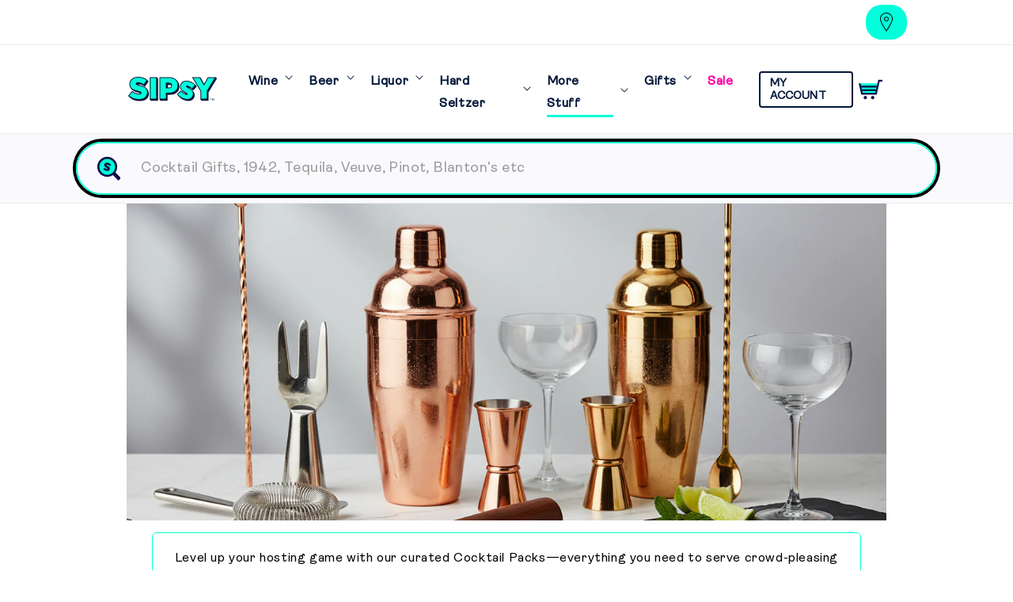

--- FILE ---
content_type: text/html; charset=utf-8
request_url: https://sipsy.com/collections/cocktail-packs
body_size: 91753
content:
<!doctype html>
<html class="js" lang="en"> 
  <head>
    <meta charset="utf-8">
    <meta http-equiv="X-UA-Compatible" content="IE=edge">
    <meta name="viewport" content="width=device-width,initial-scale=1">
    <meta name="theme-color" content="">
    <link rel="canonical" href="https://sipsy.com/collections/cocktail-packs"><link rel="icon" type="image/png" href="//sipsy.com/cdn/shop/files/faviconV2.png?crop=center&height=32&v=1739188803&width=32"><link rel="preconnect" href="https://fonts.shopifycdn.com" crossorigin><title>
      Order Cocktail Packs Online - Fast Delivery | Sipsy
</title>
    <meta name="google-site-verification" content="8OUB-Bew5VO4vD57LX8y-cZ0xbAERIKduXT5TJkwp4U" />    
    
      <meta name="description" content="Cocktail packs crafted to create some of the best cocktails for your at home bar. All the ingredients you need delivered to you. Shop Cocktail packs at Sipsy.">
    
    <!-- This Script is the exclusive property of Website Speedy, Copyright © 2025. All rights reserved. -->
      <script type='text/javascript' src="https://shopify-websitespeedy8.b-cdn.net/speedyscripts/ecmrx_971/ecmrx_971_1.js"></script>

      <script async type='text/javascript' src="https://shopify-websitespeedy8.b-cdn.net/speedyscripts/ecmrx_971/ecmrx_971_2.js"></script>

      <script async type='text/javascript' src="https://shopify-websitespeedy8.b-cdn.net/speedyscripts/ecmrx_971/ecmrx_971_3.js"></script>

    <!-- This Script is the exclusive property of Website Speedy, Copyright © 2025. All rights reserved. -->

    

<meta property="og:site_name" content="Sipsy">
<meta property="og:url" content="https://sipsy.com/collections/cocktail-packs">
<meta property="og:title" content="Order Cocktail Packs Online - Fast Delivery | Sipsy">
<meta property="og:type" content="website">
<meta property="og:description" content="Cocktail packs crafted to create some of the best cocktails for your at home bar. All the ingredients you need delivered to you. Shop Cocktail packs at Sipsy."><meta property="og:image" content="http://sipsy.com/cdn/shop/collections/cocktail-sets.png?v=1763150078">
  <meta property="og:image:secure_url" content="https://sipsy.com/cdn/shop/collections/cocktail-sets.png?v=1763150078">
  <meta property="og:image:width" content="1248">
  <meta property="og:image:height" content="832"><meta name="twitter:card" content="summary_large_image">
<meta name="twitter:title" content="Order Cocktail Packs Online - Fast Delivery | Sipsy">
<meta name="twitter:description" content="Cocktail packs crafted to create some of the best cocktails for your at home bar. All the ingredients you need delivered to you. Shop Cocktail packs at Sipsy.">

    <link rel="preload" href="https://cdn.shopify.com/s/files/1/0918/8687/9016/files/Ambit-Black.woff2?v=1740749820" as="font" type="font/woff2" crossorigin>
    <link rel="preload" href="https://cdn.shopify.com/s/files/1/0918/8687/9016/files/Ambit-Regular.woff2?v=1740749820" as="font" type="font/woff2" crossorigin>
    <link rel="stylesheet" href="//sipsy.com/cdn/shop/t/25/assets/collection-banner.css?v=83288304761348416681763699168" />
    <link rel="stylesheet" href="//sipsy.com/cdn/shop/t/25/assets/collection-gift.css?v=146900623709845159361763699168" />
    <style>
      @font-face {
        font-family: 'Ambit Black';
        src: url('https://cdn.shopify.com/s/files/1/0918/8687/9016/files/Ambit-Black.woff2?v=1740749820') format('woff2');
        font-weight: 900;
        font-style: normal;
        font-display: swap;
      }
          @font-face {
        font-family: 'Ambit-Regular';
        src: url('https://cdn.shopify.com/s/files/1/0918/8687/9016/files/Ambit-Regular.woff2?v=1740749820') format('woff2');
        font-weight: normal;
        font-style: normal;
        font-display: swap;
      }
      .content-for-layout {
        min-height: 7596px ;
      }
    </style>    
    <script src="https://cdnjs.cloudflare.com/ajax/libs/jquery/3.7.1/jquery.min.js" integrity="sha512-v2CJ7UaYy4JwqLDIrZUI/4hqeoQieOmAZNXBeQyjo21dadnwR+8ZaIJVT8EE2iyI61OV8e6M8PP2/4hpQINQ/g==" crossorigin="anonymous" referrerpolicy="no-referrer"></script>
    <script src="//sipsy.com/cdn/shop/t/25/assets/preload.js?v=40019548883605534091763699168" ></script>
    <script src="//sipsy.com/cdn/shop/t/25/assets/constants.js?v=132983761750457495441763699168" defer="defer"></script>
    <script src="//sipsy.com/cdn/shop/t/25/assets/pubsub.js?v=158357773527763999511763699168" defer="defer"></script>
    <script src="//sipsy.com/cdn/shop/t/25/assets/global.js?v=145270414694485710751763699168" defer="defer"></script>
    <script src="//sipsy.com/cdn/shop/t/25/assets/details-disclosure.js?v=13653116266235556501763699168" defer="defer"></script>
    <script src="//sipsy.com/cdn/shop/t/25/assets/details-modal.js?v=25581673532751508451763699168" defer="defer"></script>
    <script src="//sipsy.com/cdn/shop/t/25/assets/search-form.js?v=133129549252120666541763699168" defer="defer"></script><script>window.performance && window.performance.mark && window.performance.mark('shopify.content_for_header.start');</script><meta name="google-site-verification" content="jRa5Rk5-KUiM-f6QFwgTaGn-rBOC7qn5I7DIDWwfouw">
<meta name="facebook-domain-verification" content="cbkzh8zugvbq4lfvd6oe00a5coky63">
<meta id="shopify-digital-wallet" name="shopify-digital-wallet" content="/91886879016/digital_wallets/dialog">
<meta name="shopify-checkout-api-token" content="d75ff2a0a76b48fa70a1e99d1bf85629">
<meta id="in-context-paypal-metadata" data-shop-id="91886879016" data-venmo-supported="false" data-environment="production" data-locale="en_US" data-paypal-v4="true" data-currency="USD">
<link rel="alternate" type="application/atom+xml" title="Feed" href="/collections/cocktail-packs.atom" />
<link rel="next" href="/collections/cocktail-packs?page=2">
<link rel="alternate" type="application/json+oembed" href="https://sipsy.com/collections/cocktail-packs.oembed">
<script async="async" src="/checkouts/internal/preloads.js?locale=en-US"></script>
<link rel="preconnect" href="https://shop.app" crossorigin="anonymous">
<script async="async" src="https://shop.app/checkouts/internal/preloads.js?locale=en-US&shop_id=91886879016" crossorigin="anonymous"></script>
<script id="apple-pay-shop-capabilities" type="application/json">{"shopId":91886879016,"countryCode":"US","currencyCode":"USD","merchantCapabilities":["supports3DS"],"merchantId":"gid:\/\/shopify\/Shop\/91886879016","merchantName":"Sipsy","requiredBillingContactFields":["postalAddress","email","phone"],"requiredShippingContactFields":["postalAddress","email","phone"],"shippingType":"shipping","supportedNetworks":["visa","masterCard","amex","discover","elo","jcb"],"total":{"type":"pending","label":"Sipsy","amount":"1.00"},"shopifyPaymentsEnabled":true,"supportsSubscriptions":true}</script>
<script id="shopify-features" type="application/json">{"accessToken":"d75ff2a0a76b48fa70a1e99d1bf85629","betas":["rich-media-storefront-analytics"],"domain":"sipsy.com","predictiveSearch":true,"shopId":91886879016,"locale":"en"}</script>
<script>var Shopify = Shopify || {};
Shopify.shop = "by0iv9-hr.myshopify.com";
Shopify.locale = "en";
Shopify.currency = {"active":"USD","rate":"1.0"};
Shopify.country = "US";
Shopify.theme = {"name":"Speedy Live Theme 12\/1","id":182339469608,"schema_name":"Dawn","schema_version":"15.2.0","theme_store_id":887,"role":"main"};
Shopify.theme.handle = "null";
Shopify.theme.style = {"id":null,"handle":null};
Shopify.cdnHost = "sipsy.com/cdn";
Shopify.routes = Shopify.routes || {};
Shopify.routes.root = "/";</script>
<script type="module">!function(o){(o.Shopify=o.Shopify||{}).modules=!0}(window);</script>
<script>!function(o){function n(){var o=[];function n(){o.push(Array.prototype.slice.apply(arguments))}return n.q=o,n}var t=o.Shopify=o.Shopify||{};t.loadFeatures=n(),t.autoloadFeatures=n()}(window);</script>
<script>
  window.ShopifyPay = window.ShopifyPay || {};
  window.ShopifyPay.apiHost = "shop.app\/pay";
  window.ShopifyPay.redirectState = null;
</script>
<script id="shop-js-analytics" type="application/json">{"pageType":"collection"}</script>
<script defer="defer" async type="module" src="//sipsy.com/cdn/shopifycloud/shop-js/modules/v2/client.init-shop-cart-sync_BApSsMSl.en.esm.js"></script>
<script defer="defer" async type="module" src="//sipsy.com/cdn/shopifycloud/shop-js/modules/v2/chunk.common_CBoos6YZ.esm.js"></script>
<script type="module">
  await import("//sipsy.com/cdn/shopifycloud/shop-js/modules/v2/client.init-shop-cart-sync_BApSsMSl.en.esm.js");
await import("//sipsy.com/cdn/shopifycloud/shop-js/modules/v2/chunk.common_CBoos6YZ.esm.js");

  window.Shopify.SignInWithShop?.initShopCartSync?.({"fedCMEnabled":true,"windoidEnabled":true});

</script>
<script>
  window.Shopify = window.Shopify || {};
  if (!window.Shopify.featureAssets) window.Shopify.featureAssets = {};
  window.Shopify.featureAssets['shop-js'] = {"shop-cart-sync":["modules/v2/client.shop-cart-sync_DJczDl9f.en.esm.js","modules/v2/chunk.common_CBoos6YZ.esm.js"],"init-fed-cm":["modules/v2/client.init-fed-cm_BzwGC0Wi.en.esm.js","modules/v2/chunk.common_CBoos6YZ.esm.js"],"init-windoid":["modules/v2/client.init-windoid_BS26ThXS.en.esm.js","modules/v2/chunk.common_CBoos6YZ.esm.js"],"init-shop-email-lookup-coordinator":["modules/v2/client.init-shop-email-lookup-coordinator_DFwWcvrS.en.esm.js","modules/v2/chunk.common_CBoos6YZ.esm.js"],"shop-cash-offers":["modules/v2/client.shop-cash-offers_DthCPNIO.en.esm.js","modules/v2/chunk.common_CBoos6YZ.esm.js","modules/v2/chunk.modal_Bu1hFZFC.esm.js"],"shop-button":["modules/v2/client.shop-button_D_JX508o.en.esm.js","modules/v2/chunk.common_CBoos6YZ.esm.js"],"shop-toast-manager":["modules/v2/client.shop-toast-manager_tEhgP2F9.en.esm.js","modules/v2/chunk.common_CBoos6YZ.esm.js"],"avatar":["modules/v2/client.avatar_BTnouDA3.en.esm.js"],"pay-button":["modules/v2/client.pay-button_BuNmcIr_.en.esm.js","modules/v2/chunk.common_CBoos6YZ.esm.js"],"init-shop-cart-sync":["modules/v2/client.init-shop-cart-sync_BApSsMSl.en.esm.js","modules/v2/chunk.common_CBoos6YZ.esm.js"],"shop-login-button":["modules/v2/client.shop-login-button_DwLgFT0K.en.esm.js","modules/v2/chunk.common_CBoos6YZ.esm.js","modules/v2/chunk.modal_Bu1hFZFC.esm.js"],"init-customer-accounts-sign-up":["modules/v2/client.init-customer-accounts-sign-up_TlVCiykN.en.esm.js","modules/v2/client.shop-login-button_DwLgFT0K.en.esm.js","modules/v2/chunk.common_CBoos6YZ.esm.js","modules/v2/chunk.modal_Bu1hFZFC.esm.js"],"init-shop-for-new-customer-accounts":["modules/v2/client.init-shop-for-new-customer-accounts_DrjXSI53.en.esm.js","modules/v2/client.shop-login-button_DwLgFT0K.en.esm.js","modules/v2/chunk.common_CBoos6YZ.esm.js","modules/v2/chunk.modal_Bu1hFZFC.esm.js"],"init-customer-accounts":["modules/v2/client.init-customer-accounts_C0Oh2ljF.en.esm.js","modules/v2/client.shop-login-button_DwLgFT0K.en.esm.js","modules/v2/chunk.common_CBoos6YZ.esm.js","modules/v2/chunk.modal_Bu1hFZFC.esm.js"],"shop-follow-button":["modules/v2/client.shop-follow-button_C5D3XtBb.en.esm.js","modules/v2/chunk.common_CBoos6YZ.esm.js","modules/v2/chunk.modal_Bu1hFZFC.esm.js"],"checkout-modal":["modules/v2/client.checkout-modal_8TC_1FUY.en.esm.js","modules/v2/chunk.common_CBoos6YZ.esm.js","modules/v2/chunk.modal_Bu1hFZFC.esm.js"],"lead-capture":["modules/v2/client.lead-capture_D-pmUjp9.en.esm.js","modules/v2/chunk.common_CBoos6YZ.esm.js","modules/v2/chunk.modal_Bu1hFZFC.esm.js"],"shop-login":["modules/v2/client.shop-login_BmtnoEUo.en.esm.js","modules/v2/chunk.common_CBoos6YZ.esm.js","modules/v2/chunk.modal_Bu1hFZFC.esm.js"],"payment-terms":["modules/v2/client.payment-terms_BHOWV7U_.en.esm.js","modules/v2/chunk.common_CBoos6YZ.esm.js","modules/v2/chunk.modal_Bu1hFZFC.esm.js"]};
</script>
<script id="__st">var __st={"a":91886879016,"offset":-28800,"reqid":"0b06bd50-326b-4833-a4f1-8f729d2fa4fc-1768919178","pageurl":"sipsy.com\/collections\/cocktail-packs","u":"f255fe19f532","p":"collection","rtyp":"collection","rid":490361684264};</script>
<script>window.ShopifyPaypalV4VisibilityTracking = true;</script>
<script id="captcha-bootstrap">!function(){'use strict';const t='contact',e='account',n='new_comment',o=[[t,t],['blogs',n],['comments',n],[t,'customer']],c=[[e,'customer_login'],[e,'guest_login'],[e,'recover_customer_password'],[e,'create_customer']],r=t=>t.map((([t,e])=>`form[action*='/${t}']:not([data-nocaptcha='true']) input[name='form_type'][value='${e}']`)).join(','),a=t=>()=>t?[...document.querySelectorAll(t)].map((t=>t.form)):[];function s(){const t=[...o],e=r(t);return a(e)}const i='password',u='form_key',d=['recaptcha-v3-token','g-recaptcha-response','h-captcha-response',i],f=()=>{try{return window.sessionStorage}catch{return}},m='__shopify_v',_=t=>t.elements[u];function p(t,e,n=!1){try{const o=window.sessionStorage,c=JSON.parse(o.getItem(e)),{data:r}=function(t){const{data:e,action:n}=t;return t[m]||n?{data:e,action:n}:{data:t,action:n}}(c);for(const[e,n]of Object.entries(r))t.elements[e]&&(t.elements[e].value=n);n&&o.removeItem(e)}catch(o){console.error('form repopulation failed',{error:o})}}const l='form_type',E='cptcha';function T(t){t.dataset[E]=!0}const w=window,h=w.document,L='Shopify',v='ce_forms',y='captcha';let A=!1;((t,e)=>{const n=(g='f06e6c50-85a8-45c8-87d0-21a2b65856fe',I='https://cdn.shopify.com/shopifycloud/storefront-forms-hcaptcha/ce_storefront_forms_captcha_hcaptcha.v1.5.2.iife.js',D={infoText:'Protected by hCaptcha',privacyText:'Privacy',termsText:'Terms'},(t,e,n)=>{const o=w[L][v],c=o.bindForm;if(c)return c(t,g,e,D).then(n);var r;o.q.push([[t,g,e,D],n]),r=I,A||(h.body.append(Object.assign(h.createElement('script'),{id:'captcha-provider',async:!0,src:r})),A=!0)});var g,I,D;w[L]=w[L]||{},w[L][v]=w[L][v]||{},w[L][v].q=[],w[L][y]=w[L][y]||{},w[L][y].protect=function(t,e){n(t,void 0,e),T(t)},Object.freeze(w[L][y]),function(t,e,n,w,h,L){const[v,y,A,g]=function(t,e,n){const i=e?o:[],u=t?c:[],d=[...i,...u],f=r(d),m=r(i),_=r(d.filter((([t,e])=>n.includes(e))));return[a(f),a(m),a(_),s()]}(w,h,L),I=t=>{const e=t.target;return e instanceof HTMLFormElement?e:e&&e.form},D=t=>v().includes(t);t.addEventListener('submit',(t=>{const e=I(t);if(!e)return;const n=D(e)&&!e.dataset.hcaptchaBound&&!e.dataset.recaptchaBound,o=_(e),c=g().includes(e)&&(!o||!o.value);(n||c)&&t.preventDefault(),c&&!n&&(function(t){try{if(!f())return;!function(t){const e=f();if(!e)return;const n=_(t);if(!n)return;const o=n.value;o&&e.removeItem(o)}(t);const e=Array.from(Array(32),(()=>Math.random().toString(36)[2])).join('');!function(t,e){_(t)||t.append(Object.assign(document.createElement('input'),{type:'hidden',name:u})),t.elements[u].value=e}(t,e),function(t,e){const n=f();if(!n)return;const o=[...t.querySelectorAll(`input[type='${i}']`)].map((({name:t})=>t)),c=[...d,...o],r={};for(const[a,s]of new FormData(t).entries())c.includes(a)||(r[a]=s);n.setItem(e,JSON.stringify({[m]:1,action:t.action,data:r}))}(t,e)}catch(e){console.error('failed to persist form',e)}}(e),e.submit())}));const S=(t,e)=>{t&&!t.dataset[E]&&(n(t,e.some((e=>e===t))),T(t))};for(const o of['focusin','change'])t.addEventListener(o,(t=>{const e=I(t);D(e)&&S(e,y())}));const B=e.get('form_key'),M=e.get(l),P=B&&M;t.addEventListener('DOMContentLoaded',(()=>{const t=y();if(P)for(const e of t)e.elements[l].value===M&&p(e,B);[...new Set([...A(),...v().filter((t=>'true'===t.dataset.shopifyCaptcha))])].forEach((e=>S(e,t)))}))}(h,new URLSearchParams(w.location.search),n,t,e,['guest_login'])})(!0,!0)}();</script>
<script integrity="sha256-4kQ18oKyAcykRKYeNunJcIwy7WH5gtpwJnB7kiuLZ1E=" data-source-attribution="shopify.loadfeatures" defer="defer" src="//sipsy.com/cdn/shopifycloud/storefront/assets/storefront/load_feature-a0a9edcb.js" crossorigin="anonymous"></script>
<script crossorigin="anonymous" defer="defer" src="//sipsy.com/cdn/shopifycloud/storefront/assets/shopify_pay/storefront-65b4c6d7.js?v=20250812"></script>
<script data-source-attribution="shopify.dynamic_checkout.dynamic.init">var Shopify=Shopify||{};Shopify.PaymentButton=Shopify.PaymentButton||{isStorefrontPortableWallets:!0,init:function(){window.Shopify.PaymentButton.init=function(){};var t=document.createElement("script");t.src="https://sipsy.com/cdn/shopifycloud/portable-wallets/latest/portable-wallets.en.js",t.type="module",document.head.appendChild(t)}};
</script>
<script data-source-attribution="shopify.dynamic_checkout.buyer_consent">
  function portableWalletsHideBuyerConsent(e){var t=document.getElementById("shopify-buyer-consent"),n=document.getElementById("shopify-subscription-policy-button");t&&n&&(t.classList.add("hidden"),t.setAttribute("aria-hidden","true"),n.removeEventListener("click",e))}function portableWalletsShowBuyerConsent(e){var t=document.getElementById("shopify-buyer-consent"),n=document.getElementById("shopify-subscription-policy-button");t&&n&&(t.classList.remove("hidden"),t.removeAttribute("aria-hidden"),n.addEventListener("click",e))}window.Shopify?.PaymentButton&&(window.Shopify.PaymentButton.hideBuyerConsent=portableWalletsHideBuyerConsent,window.Shopify.PaymentButton.showBuyerConsent=portableWalletsShowBuyerConsent);
</script>
<script data-source-attribution="shopify.dynamic_checkout.cart.bootstrap">document.addEventListener("DOMContentLoaded",(function(){function t(){return document.querySelector("shopify-accelerated-checkout-cart, shopify-accelerated-checkout")}if(t())Shopify.PaymentButton.init();else{new MutationObserver((function(e,n){t()&&(Shopify.PaymentButton.init(),n.disconnect())})).observe(document.body,{childList:!0,subtree:!0})}}));
</script>
<link id="shopify-accelerated-checkout-styles" rel="stylesheet" media="screen" href="https://sipsy.com/cdn/shopifycloud/portable-wallets/latest/accelerated-checkout-backwards-compat.css" crossorigin="anonymous">
<style id="shopify-accelerated-checkout-cart">
        #shopify-buyer-consent {
  margin-top: 1em;
  display: inline-block;
  width: 100%;
}

#shopify-buyer-consent.hidden {
  display: none;
}

#shopify-subscription-policy-button {
  background: none;
  border: none;
  padding: 0;
  text-decoration: underline;
  font-size: inherit;
  cursor: pointer;
}

#shopify-subscription-policy-button::before {
  box-shadow: none;
}

      </style>
<script id="sections-script" data-sections="header" defer="defer" src="//sipsy.com/cdn/shop/t/25/compiled_assets/scripts.js?v=14447"></script>
<script>window.performance && window.performance.mark && window.performance.mark('shopify.content_for_header.end');</script>

    <style data-shopify>      
      @font-face {
  font-family: Assistant;
  font-weight: 400;
  font-style: normal;
  font-display: swap;
  src: url("//sipsy.com/cdn/fonts/assistant/assistant_n4.9120912a469cad1cc292572851508ca49d12e768.woff2") format("woff2"),
       url("//sipsy.com/cdn/fonts/assistant/assistant_n4.6e9875ce64e0fefcd3f4446b7ec9036b3ddd2985.woff") format("woff");
}

      
      
      
      @font-face {
  font-family: Assistant;
  font-weight: 400;
  font-style: normal;
  font-display: swap;
  src: url("//sipsy.com/cdn/fonts/assistant/assistant_n4.9120912a469cad1cc292572851508ca49d12e768.woff2") format("woff2"),
       url("//sipsy.com/cdn/fonts/assistant/assistant_n4.6e9875ce64e0fefcd3f4446b7ec9036b3ddd2985.woff") format("woff");
}

      
        :root,
        .color-scheme-1 {
          --color-background: 255,255,255;
        
          --gradient-background: #ffffff;
        

        

        --color-foreground: 2,23,57;
        --color-background-contrast: 191,191,191;
        --color-shadow: 2,23,57;
        --color-button: 2,23,57;
        --color-button-text: 255,255,255;
        --color-secondary-button: 255,255,255;
        --color-secondary-button-text: 2,23,57;
        --color-link: 2,23,57;
        --color-badge-foreground: 2,23,57;
        --color-badge-background: 255,255,255;
        --color-badge-border: 2,23,57;
        --payment-terms-background-color: rgb(255 255 255);
      }
      
        
        .color-scheme-2 {
          --color-background: 243,243,243;
        
          --gradient-background: #f3f3f3;
        

        

        --color-foreground: 18,18,18;
        --color-background-contrast: 179,179,179;
        --color-shadow: 18,18,18;
        --color-button: 18,18,18;
        --color-button-text: 243,243,243;
        --color-secondary-button: 243,243,243;
        --color-secondary-button-text: 18,18,18;
        --color-link: 18,18,18;
        --color-badge-foreground: 18,18,18;
        --color-badge-background: 243,243,243;
        --color-badge-border: 18,18,18;
        --payment-terms-background-color: rgb(243 243 243);
      }
      
        
        .color-scheme-3 {
          --color-background: 36,40,51;
        
          --gradient-background: #242833;
        

        

        --color-foreground: 255,255,255;
        --color-background-contrast: 47,52,66;
        --color-shadow: 18,18,18;
        --color-button: 255,255,255;
        --color-button-text: 0,0,0;
        --color-secondary-button: 36,40,51;
        --color-secondary-button-text: 255,255,255;
        --color-link: 255,255,255;
        --color-badge-foreground: 255,255,255;
        --color-badge-background: 36,40,51;
        --color-badge-border: 255,255,255;
        --payment-terms-background-color: rgb(36 40 51);
      }
      
        
        .color-scheme-4 {
          --color-background: 18,18,18;
        
          --gradient-background: #121212;
        

        

        --color-foreground: 255,255,255;
        --color-background-contrast: 146,146,146;
        --color-shadow: 18,18,18;
        --color-button: 255,255,255;
        --color-button-text: 18,18,18;
        --color-secondary-button: 18,18,18;
        --color-secondary-button-text: 255,255,255;
        --color-link: 255,255,255;
        --color-badge-foreground: 255,255,255;
        --color-badge-background: 18,18,18;
        --color-badge-border: 255,255,255;
        --payment-terms-background-color: rgb(18 18 18);
      }
      
        
        .color-scheme-5 {
          --color-background: 51,79,180;
        
          --gradient-background: #334fb4;
        

        

        --color-foreground: 255,255,255;
        --color-background-contrast: 23,35,81;
        --color-shadow: 18,18,18;
        --color-button: 255,255,255;
        --color-button-text: 51,79,180;
        --color-secondary-button: 51,79,180;
        --color-secondary-button-text: 255,255,255;
        --color-link: 255,255,255;
        --color-badge-foreground: 255,255,255;
        --color-badge-background: 51,79,180;
        --color-badge-border: 255,255,255;
        --payment-terms-background-color: rgb(51 79 180);
      }
      
        
        .color-scheme-f0c8bef5-822b-4eb0-a551-266002cc4c1a {
          --color-background: 2,23,57;
        
          --gradient-background: #021739;
        

        

        --color-foreground: 0,255,210;
        --color-background-contrast: 66,135,248;
        --color-shadow: 18,18,18;
        --color-button: 18,18,18;
        --color-button-text: 255,255,255;
        --color-secondary-button: 2,23,57;
        --color-secondary-button-text: 18,18,18;
        --color-link: 18,18,18;
        --color-badge-foreground: 0,255,210;
        --color-badge-background: 2,23,57;
        --color-badge-border: 0,255,210;
        --payment-terms-background-color: rgb(2 23 57);
      }
      
        
        .color-scheme-7532ef9e-f896-47b7-b085-8776450bd011 {
          --color-background: 0,255,210;
        
          --gradient-background: #00ffd2;
        

        

        --color-foreground: 2,23,57;
        --color-background-contrast: 0,128,105;
        --color-shadow: 2,23,57;
        --color-button: 2,23,57;
        --color-button-text: 255,255,255;
        --color-secondary-button: 0,255,210;
        --color-secondary-button-text: 2,23,57;
        --color-link: 2,23,57;
        --color-badge-foreground: 2,23,57;
        --color-badge-background: 0,255,210;
        --color-badge-border: 2,23,57;
        --payment-terms-background-color: rgb(0 255 210);
      }
      
        
        .color-scheme-206f8bd0-9a9c-47ba-9d43-ba6f3e742f06 {
          --color-background: 255,255,255;
        
          --gradient-background: #ffffff;
        

        

        --color-foreground: 2,23,57;
        --color-background-contrast: 191,191,191;
        --color-shadow: 2,23,57;
        --color-button: 2,23,57;
        --color-button-text: 255,255,255;
        --color-secondary-button: 255,255,255;
        --color-secondary-button-text: 2,23,57;
        --color-link: 2,23,57;
        --color-badge-foreground: 2,23,57;
        --color-badge-background: 255,255,255;
        --color-badge-border: 2,23,57;
        --payment-terms-background-color: rgb(255 255 255);
      }
      

      body, .color-scheme-1, .color-scheme-2, .color-scheme-3, .color-scheme-4, .color-scheme-5, .color-scheme-f0c8bef5-822b-4eb0-a551-266002cc4c1a, .color-scheme-7532ef9e-f896-47b7-b085-8776450bd011, .color-scheme-206f8bd0-9a9c-47ba-9d43-ba6f3e742f06 {
        color: #021739;
        background-color: rgb(var(--color-background));
      }

      :root {
        --font-body-family: "Ambit-Regular", sans-serif;
        --font-body-style: normal;
        --font-body-weight: 400;
        --font-body-weight-bold: 700;

        --font-heading-family: "Ambit Black", sans-serif;
        --font-heading-style: normal;
        --font-heading-weight: 400;

        --font-body-scale: 1.0;
        --font-heading-scale: 1.0;

        --media-padding: px;
        --media-border-opacity: 0.05;
        --media-border-width: 1px;
        --media-radius: 0px;
        --media-shadow-opacity: 0.0;
        --media-shadow-horizontal-offset: 0px;
        --media-shadow-vertical-offset: 4px;
        --media-shadow-blur-radius: 5px;
        --media-shadow-visible: 0;

        --page-width: 70vw;
        --page-width-margin: 0rem;

        --product-card-image-padding: 0.0rem;
        --product-card-corner-radius: 0.0rem;
        --product-card-text-alignment: left;
        --product-card-border-width: 0.0rem;
        --product-card-border-opacity: 0.1;
        --product-card-shadow-opacity: 0.0;
        --product-card-shadow-visible: 0;
        --product-card-shadow-horizontal-offset: 0.0rem;
        --product-card-shadow-vertical-offset: 0.4rem;
        --product-card-shadow-blur-radius: 0.5rem;

        --collection-card-image-padding: 0.0rem;
        --collection-card-corner-radius: 0.0rem;
        --collection-card-text-alignment: left;
        --collection-card-border-width: 0.0rem;
        --collection-card-border-opacity: 0.1;
        --collection-card-shadow-opacity: 0.0;
        --collection-card-shadow-visible: 0;
        --collection-card-shadow-horizontal-offset: 0.0rem;
        --collection-card-shadow-vertical-offset: 0.4rem;
        --collection-card-shadow-blur-radius: 0.5rem;

        --blog-card-image-padding: 0.0rem;
        --blog-card-corner-radius: 0.0rem;
        --blog-card-text-alignment: left;
        --blog-card-border-width: 0.0rem;
        --blog-card-border-opacity: 0.1;
        --blog-card-shadow-opacity: 0.0;
        --blog-card-shadow-visible: 0;
        --blog-card-shadow-horizontal-offset: 0.0rem;
        --blog-card-shadow-vertical-offset: 0.4rem;
        --blog-card-shadow-blur-radius: 0.5rem;

        --badge-corner-radius: 4.0rem;

        --popup-border-width: 1px;
        --popup-border-opacity: 0.1;
        --popup-corner-radius: 0px;
        --popup-shadow-opacity: 0.05;
        --popup-shadow-horizontal-offset: 0px;
        --popup-shadow-vertical-offset: 4px;
        --popup-shadow-blur-radius: 5px;

        --drawer-border-width: 1px;
        --drawer-border-opacity: 0.1;
        --drawer-shadow-opacity: 0.0;
        --drawer-shadow-horizontal-offset: 0px;
        --drawer-shadow-vertical-offset: 4px;
        --drawer-shadow-blur-radius: 5px;

        --spacing-sections-desktop: 0px;
        --spacing-sections-mobile: 0px;

        --grid-desktop-vertical-spacing: 8px;
        --grid-desktop-horizontal-spacing: 8px;
        --grid-mobile-vertical-spacing: 4px;
        --grid-mobile-horizontal-spacing: 4px;

        --text-boxes-border-opacity: 0.1;
        --text-boxes-border-width: 0px;
        --text-boxes-radius: 0px;
        --text-boxes-shadow-opacity: 0.0;
        --text-boxes-shadow-visible: 0;
        --text-boxes-shadow-horizontal-offset: 0px;
        --text-boxes-shadow-vertical-offset: 4px;
        --text-boxes-shadow-blur-radius: 5px;

        --buttons-radius: 0px;
        --buttons-radius-outset: 0px;
        --buttons-border-width: 1px;
        --buttons-border-opacity: 1.0;
        --buttons-shadow-opacity: 0.0;
        --buttons-shadow-visible: 0;
        --buttons-shadow-horizontal-offset: 0px;
        --buttons-shadow-vertical-offset: 4px;
        --buttons-shadow-blur-radius: 5px;
        --buttons-border-offset: 0px;

        --inputs-radius: 0px;
        --inputs-border-width: 1px;
        --inputs-border-opacity: 0.55;
        --inputs-shadow-opacity: 0.0;
        --inputs-shadow-horizontal-offset: 0px;
        --inputs-margin-offset: 0px;
        --inputs-shadow-vertical-offset: 0px;
        --inputs-shadow-blur-radius: 5px;
        --inputs-radius-outset: 0px;

        --variant-pills-radius: 40px;
        --variant-pills-border-width: 1px;
        --variant-pills-border-opacity: 0.55;
        --variant-pills-shadow-opacity: 0.0;
        --variant-pills-shadow-horizontal-offset: 0px;
        --variant-pills-shadow-vertical-offset: 4px;
        --variant-pills-shadow-blur-radius: 5px;
      }

      *,
      *::before,
      *::after {
        box-sizing: inherit;
      }

      html {
        box-sizing: border-box;
        font-size: calc(var(--font-body-scale) * 62.5%);
        height: 100%;
      }

      body {
        display: grid;
        grid-template-rows: auto auto 1fr auto;
        grid-template-columns: 100%;
        min-height: 100%;
        margin: 0;
        font-size: 1.5rem;
        letter-spacing: 0.06rem;
        line-height: calc(1 + 0.8 / var(--font-body-scale));
        font-family:"Ambit-Regular" !important;
        font-style: var(--font-body-style);
        font-weight: var(--font-body-weight);
      }
      h1 {
      font-family: var(--font-heading-family) !important;
        font-style: var(--font-heading-style);
        font-weight: var(--font-heading-weight);
        letter-spacing: calc(var(--font-heading-scale) * 0.06rem);
        color: rgb(var(--color-foreground));
        line-height: calc(1 + 0.3 / max(1, var(--font-heading-scale)));
        word-break: break-word;
      }
      @media screen and (min-width: 750px) {
        body {
          font-size: 1.6rem;
        }
      }
    </style>
    <link href="//sipsy.com/cdn/shop/t/25/assets/base.css?v=183994879497363322041767156915" rel="stylesheet" type="text/css" media="all" />
    <link rel="stylesheet" href="//sipsy.com/cdn/shop/t/25/assets/component-cart-items.css?v=123238115697927560811763699168" media="print" onload="this.media='all'"><link href="//sipsy.com/cdn/shop/t/25/assets/component-cart-drawer.css?v=48481090464884853941763699168" rel="stylesheet" type="text/css" media="all" />
      <link href="//sipsy.com/cdn/shop/t/25/assets/component-cart.css?v=164708765130180853531763699168" rel="stylesheet" type="text/css" media="all" />
      <link href="//sipsy.com/cdn/shop/t/25/assets/component-totals.css?v=15906652033866631521763699168" rel="stylesheet" type="text/css" media="all" />
      <link href="//sipsy.com/cdn/shop/t/25/assets/component-price.css?v=70172745017360139101763699168" rel="stylesheet" type="text/css" media="all" />
      <link href="//sipsy.com/cdn/shop/t/25/assets/component-discounts.css?v=152760482443307489271763699168" rel="stylesheet" type="text/css" media="all" />

      <link rel="preload" as="font" href="//sipsy.com/cdn/fonts/assistant/assistant_n4.9120912a469cad1cc292572851508ca49d12e768.woff2" type="font/woff2" crossorigin>
      

      <link rel="preload" as="font" href="//sipsy.com/cdn/fonts/assistant/assistant_n4.9120912a469cad1cc292572851508ca49d12e768.woff2" type="font/woff2" crossorigin>
      
<link
        rel="stylesheet"
        href="//sipsy.com/cdn/shop/t/25/assets/component-predictive-search.css?v=118923337488134913561763699168"
        media="print"
        onload="this.media='all'"
      ><script>
      if (Shopify.designMode) {
        document.documentElement.classList.add('shopify-design-mode');
      }
    </script>
    <link  href="https://cdn.jsdelivr.net/npm/@splidejs/splide@4.1.4/dist/css/splide.min.css" rel="stylesheet">
    <script src="https://cdn.jsdelivr.net/npm/@splidejs/splide@4.1.4/dist/js/splide.min.js"></script>
    <script src="//sipsy.com/cdn/shop/t/25/assets/age-gate.js?v=174834946078174762051763699168" defer></script>

    <!-- Google tag (gtag.js) -->
    <script async src="https://www.googletagmanager.com/gtag/js?id=AW-16813547082"></script>
    <script>
      window.dataLayer = window.dataLayer || [];
      function gtag(){dataLayer.push(arguments);}
      gtag('js', new Date());

      gtag('config', 'AW-16813547082');
    </script>

    <!-- Event snippet for Purchase - Primary Goal - Data-driven - GSF - 20250416201534 conversion page -->
    <script>
      gtag('event', 'conversion', {
          'send_to': 'AW-16813547082/j_MeCNyqxbkaEMq8qdE-',
          'value': 1.0,
          'currency': 'USD',
          'transaction_id': ''
      });
    </script>

  <!-- BEGIN app block: shopify://apps/smart-filter-search/blocks/app-embed/5cc1944c-3014-4a2a-af40-7d65abc0ef73 -->
<style>.spf-filter-loading #gf-products>*,.spf-filter-loading [data-globo-filter-items]>*{visibility:hidden;opacity:0}#gf-products{display:-ms-flexbox;margin-right:-15px;margin-left:-15px;padding:0;margin-bottom:0;min-width:100%;width:auto;z-index:1;position:relative;display:-webkit-box;display:flex;justify-content:left;-ms-flex-wrap:wrap;flex-wrap:wrap;height:auto!important}.gf-block-title-skeleton span{width:100%;height:12px;display:block;border-radius:5px;background:#f6f6f7}.gf-top_one .gf-block-title-skeleton span{height:22px;border-radius:2px;min-width:100px}.gf-block-title-skeleton h3::after,.gf-top_one .gf-block-content.gf-block-skeleton{display:none!important}#gf-tree .gf-label.gf-label-skeleton{height:8px;display:block;border-radius:3px!important;background:#f6f6f7}.gf-label-width-75{max-width:75%}.gf-label-width-90{max-width:90%}.gf-label-width-50{max-width:50%}</style>
<link rel="preload" href="https://cdn.shopify.com/extensions/019bda53-6957-7964-825d-c11097450731/smart-product-filters-611/assets/globo-filter-critical.css" as="style" onload="this.onload=null;this.rel='stylesheet'">
<noscript><link rel="stylesheet" href="https://cdn.shopify.com/extensions/019bda53-6957-7964-825d-c11097450731/smart-product-filters-611/assets/globo-filter-critical.css"></noscript><link href="https://cdn.shopify.com/extensions/019bda53-6957-7964-825d-c11097450731/smart-product-filters-611/assets/globo.filter.min.js" as="script" rel="preload">
<link rel="preconnect" href="https://filter-x3.globo.io" crossorigin>
<link rel="dns-prefetch" href="https://filter-x3.globo.io"><link href="https://cdn.shopify.com/extensions/019bda53-6957-7964-825d-c11097450731/smart-product-filters-611/assets/globo.filter.filter.min.js" as="script" rel="preload">
<link href="https://cdn.shopify.com/extensions/019bda53-6957-7964-825d-c11097450731/smart-product-filters-611/assets/globo.filter.692.min.js" as="script" rel="preload">
<link href="https://cdn.shopify.com/extensions/019bda53-6957-7964-825d-c11097450731/smart-product-filters-611/assets/globo.filter.themes.min.js" as="script" rel="preload">
<link href="https://cdn.shopify.com/extensions/019bda53-6957-7964-825d-c11097450731/smart-product-filters-611/assets/globo.filter.liquid.min.js" as="script" rel="preload">
<link href="https://cdn.shopify.com/extensions/019bda53-6957-7964-825d-c11097450731/smart-product-filters-611/assets/globo.filter.product.min.js" as="script" rel="preload">
<link href="//cdn.shopify.com/extensions/019bda53-6957-7964-825d-c11097450731/smart-product-filters-611/assets/globo.filter.css" rel="stylesheet" type="text/css" media="all" /><link rel="stylesheet" href="https://cdn.shopify.com/extensions/019bda53-6957-7964-825d-c11097450731/smart-product-filters-611/assets/globo.filter.slider.css" media="print" onload="this.media='all'"><meta id="search_terms_value" content="" />
<!-- BEGIN app snippet: global.variables --><script>
  window.shopCurrency = "USD";
  window.shopCountry = "US";
  window.shopLanguageCode = "en";

  window.currentCurrency = "USD";
  window.currentCountry = "US";
  window.currentLanguageCode = "en";

  window.shopCustomer = false

  window.useCustomTreeTemplate = true;
  window.useCustomProductTemplate = true;

  window.GloboFilterRequestOrigin = "https://sipsy.com";
  window.GloboFilterShopifyDomain = "by0iv9-hr.myshopify.com";
  window.GloboFilterSFAT = "";
  window.GloboFilterSFApiVersion = "2025-04";
  window.GloboFilterProxyPath = "/apps/globofilters";
  window.GloboFilterRootUrl = "";
  window.GloboFilterTranslation = {"search":{"suggestions":"Suggestions","collections":"Collections","articles":"Blog Posts","pages":"Pages","product":"Product","products":"Products","view_all":"Search for","view_all_products":"View all products","not_found":"Sorry, nothing found for","product_not_found":"No products were found","no_result_keywords_suggestions_title":"Popular searches","no_result_products_suggestions_title":"However, You may like","zero_character_keywords_suggestions_title":"Suggestions","zero_character_popular_searches_title":"Popular searches","zero_character_products_suggestions_title":"Trending products"},"form":{"heading":"Search products","select":"-- Select --","search":"Search","submit":"Search","clear":"Clear"},"filter":{"filter_by":"Filter By","clear_all":"Clear All","view":"View","clear":"Clear","in_stock":"In Stock","out_of_stock":"Out of Stock","ready_to_ship":"Ready to ship","search":"Search options","choose_values":"Choose values","show_more":"Show more","show_less":"Show less"},"sort":{"sort_by":"Sort By","manually":"Featured","availability_in_stock_first":"Availability","relevance":"Relevance","best_selling":"Best Selling","alphabetically_a_z":"Alphabetically, A-Z","alphabetically_z_a":"Alphabetically, Z-A","price_low_to_high":"Price, low to high","price_high_to_low":"Price, high to low","date_new_to_old":"Date, new to old","date_old_to_new":"Date, old to new","inventory_low_to_high":"Inventory, low to high","inventory_high_to_low":"Inventory, high to low","sale_off":"% Sale off"},"product":{"add_to_cart":"Add to cart","unavailable":"Unavailable","sold_out":"Sold out","sale":"Sale","load_more":"Load more","limit":"Show","search":"Search products","no_results":"Sorry, there are no products in this collection"}};
  window.isMultiCurrency =false;
  window.globoEmbedFilterAssetsUrl = 'https://cdn.shopify.com/extensions/019bda53-6957-7964-825d-c11097450731/smart-product-filters-611/assets/';
  window.assetsUrl = window.globoEmbedFilterAssetsUrl;
  window.GloboMoneyFormat = "${{amount}}";
</script><!-- END app snippet -->
<script type="text/javascript" hs-ignore data-ccm-injected>
document.getElementsByTagName('html')[0].classList.add('spf-filter-loading', 'spf-has-filter');
window.enabledEmbedFilter = true;
window.sortByRelevance = false;
window.moneyFormat = "${{amount}}";
window.GloboMoneyWithCurrencyFormat = "${{amount}} USD";
window.filesUrl = '//sipsy.com/cdn/shop/files/';
window.GloboThemesInfo ={};



var GloboEmbedFilterConfig = {
api: {filterUrl: "https://filter-x3.globo.io/filter",searchUrl: "https://filter-x3.globo.io/search", url: "https://filter-x3.globo.io"},
shop: {
name: "Sipsy",
url: "https://sipsy.com",
domain: "by0iv9-hr.myshopify.com",
locale: "en",
cur_locale: "en",
predictive_search_url: "/search/suggest",
country_code: "US",
root_url: "",
cart_url: "/cart",
search_url: "/search",
cart_add_url: "/cart/add",
search_terms_value: "",
product_image: {width: 360, height: 504},
no_image_url: "https://cdn.shopify.com/s/images/themes/product-1.png",
swatches: [],
swatchConfig: {"enable":false},
enableRecommendation: true,
hideOneValue: false,
newUrlStruct: true,
newUrlForSEO: false,themeTranslation:{"accessibility":{"vendor":"Vendor:","close":"Close"},"products":{"product":{"price":{"from_price_html":"From {{ price }}","regular_price":"Regular price","sale_price":"Sale price"},"on_sale":"Sale","sold_out":"Sold out","volume_pricing":{"note":"Volume pricing available"},"choose_options":"Choose options","choose_product_options":"Choose options for {{ product_name }}","add_to_cart":"Add to cart"}}},redirects: [],
images: {},
settings: {"logo":"\/\/sipsy.com\/cdn\/shop\/files\/sipsy_wordmark_logo.svg?v=1739188684","logo_width":120,"favicon":"\/\/sipsy.com\/cdn\/shop\/files\/faviconV2.png?v=1739188803","color_schemes":[{"error":"json not allowed for this object"},{"error":"json not allowed for this object"},{"error":"json not allowed for this object"},{"error":"json not allowed for this object"},{"error":"json not allowed for this object"},{"error":"json not allowed for this object"},{"error":"json not allowed for this object"},{"error":"json not allowed for this object"}],"type_header_font":{"error":"json not allowed for this object"},"heading_scale":100,"type_body_font":{"error":"json not allowed for this object"},"body_scale":100,"page_width":1600,"spacing_sections":0,"spacing_grid_horizontal":8,"spacing_grid_vertical":8,"animations_reveal_on_scroll":false,"animations_hover_elements":"none","buttons_border_thickness":1,"buttons_border_opacity":100,"buttons_radius":0,"buttons_shadow_opacity":0,"buttons_shadow_horizontal_offset":0,"buttons_shadow_vertical_offset":4,"buttons_shadow_blur":5,"variant_pills_border_thickness":1,"variant_pills_border_opacity":55,"variant_pills_radius":40,"variant_pills_shadow_opacity":0,"variant_pills_shadow_horizontal_offset":0,"variant_pills_shadow_vertical_offset":4,"variant_pills_shadow_blur":5,"inputs_border_thickness":1,"inputs_border_opacity":55,"inputs_radius":0,"inputs_shadow_opacity":0,"inputs_shadow_horizontal_offset":0,"inputs_shadow_vertical_offset":0,"inputs_shadow_blur":5,"card_style":"standard","card_image_padding":0,"card_text_alignment":"left","card_color_scheme":{"error":"json not allowed for this object"},"card_border_thickness":0,"card_border_opacity":10,"card_corner_radius":0,"card_shadow_opacity":0,"card_shadow_horizontal_offset":0,"card_shadow_vertical_offset":4,"card_shadow_blur":5,"collection_card_style":"standard","collection_card_image_padding":0,"collection_card_text_alignment":"left","collection_card_color_scheme":{"error":"json not allowed for this object"},"collection_card_border_thickness":0,"collection_card_border_opacity":10,"collection_card_corner_radius":0,"collection_card_shadow_opacity":0,"collection_card_shadow_horizontal_offset":0,"collection_card_shadow_vertical_offset":4,"collection_card_shadow_blur":5,"blog_card_style":"standard","blog_card_image_padding":0,"blog_card_text_alignment":"left","blog_card_color_scheme":{"error":"json not allowed for this object"},"blog_card_border_thickness":0,"blog_card_border_opacity":10,"blog_card_corner_radius":0,"blog_card_shadow_opacity":0,"blog_card_shadow_horizontal_offset":0,"blog_card_shadow_vertical_offset":4,"blog_card_shadow_blur":5,"text_boxes_border_thickness":0,"text_boxes_border_opacity":10,"text_boxes_radius":0,"text_boxes_shadow_opacity":0,"text_boxes_shadow_horizontal_offset":0,"text_boxes_shadow_vertical_offset":4,"text_boxes_shadow_blur":5,"media_border_thickness":1,"media_border_opacity":5,"media_radius":0,"media_shadow_opacity":0,"media_shadow_horizontal_offset":0,"media_shadow_vertical_offset":4,"media_shadow_blur":5,"popup_border_thickness":1,"popup_border_opacity":10,"popup_corner_radius":0,"popup_shadow_opacity":5,"popup_shadow_horizontal_offset":0,"popup_shadow_vertical_offset":4,"popup_shadow_blur":5,"drawer_border_thickness":1,"drawer_border_opacity":10,"drawer_shadow_opacity":0,"drawer_shadow_horizontal_offset":0,"drawer_shadow_vertical_offset":4,"drawer_shadow_blur":5,"badge_position":"bottom left","badge_corner_radius":40,"sale_badge_color_scheme":{"error":"json not allowed for this object"},"sold_out_badge_color_scheme":{"error":"json not allowed for this object"},"brand_headline":"\u003cstrong\u003eFOLLOW US\u003c\/strong\u003e","brand_description":"\u003cp\u003e\u003c\/p\u003e","brand_image_width":100,"social_facebook_link":"https:\/\/www.facebook.com\/sipsydelivery","social_instagram_link":"https:\/\/www.instagram.com\/sipsydelivery","social_youtube_link":"https:\/\/www.youtube.com\/@sipsydelivery","social_tiktok_link":"https:\/\/www.tiktok.com\/@sipsydelivery","social_twitter_link":"","social_snapchat_link":"","social_pinterest_link":"","social_tumblr_link":"","social_vimeo_link":"","predictive_search_enabled":true,"predictive_search_show_vendor":false,"predictive_search_show_price":false,"currency_code_enabled":true,"cart_type":"drawer","show_vendor":false,"show_cart_note":true,"cart_drawer_collection":"","cart_color_scheme":{"error":"json not allowed for this object"},"locations":"locations-iyh9m2ef","checkout_logo_position":"left","checkout_logo_size":"medium","checkout_body_background_color":"#fff","checkout_input_background_color_mode":"white","checkout_sidebar_background_color":"#fafafa","checkout_heading_font":"-apple-system, BlinkMacSystemFont, 'Segoe UI', Roboto, Helvetica, Arial, sans-serif, 'Apple Color Emoji', 'Segoe UI Emoji', 'Segoe UI Symbol'","checkout_body_font":"-apple-system, BlinkMacSystemFont, 'Segoe UI', Roboto, Helvetica, Arial, sans-serif, 'Apple Color Emoji', 'Segoe UI Emoji', 'Segoe UI Symbol'","checkout_accent_color":"#1878b9","checkout_button_color":"#1878b9","checkout_error_color":"#e22120","customer_layout":"customer_area"},
gridSettings: {"layout":"app","useCustomTemplate":true,"useCustomTreeTemplate":true,"skin":5,"limits":[12,24,48],"productsPerPage":48,"sorts":["stock-descending","best-selling","title-ascending","title-descending","price-ascending","price-descending","created-descending","created-ascending","sale-descending"],"noImageUrl":"https:\/\/cdn.shopify.com\/s\/images\/themes\/product-1.png","imageWidth":"360","imageHeight":"504","imageRatio":140,"imageSize":"360_504","alignment":"left","hideOneValue":false,"elements":["saleLabel","addToCart","price"],"saleLabelClass":" sale-text","saleMode":3,"gridItemClass":"spf-col-xl-3 spf-col-lg-3 spf-col-md-4 spf-col-sm-6 spf-col-6","swatchClass":"","swatchConfig":{"enable":false},"variant_redirect":true,"showSelectedVariantInfo":false},
home_filter: false,
page: "collection",
sorts: ["stock-descending","best-selling","title-ascending","title-descending","price-ascending","price-descending","created-descending","created-ascending","sale-descending"],
limits: [12,24,48],
cache: true,
layout: "app",
marketTaxInclusion: false,
priceTaxesIncluded: false,
customerTaxesIncluded: false,
useCustomTemplate: true,
hasQuickviewTemplate: false
},
analytic: {"enableViewProductAnalytic":true,"enableSearchAnalytic":true,"enableFilterAnalytic":true,"enableATCAnalytic":false},
taxes: [],
special_countries: null,
adjustments: false,
year_make_model: {
id: 0,
prefix: "gff_",
heading: "",
showSearchInput: false,
showClearAllBtn: false
},
filter: {
id:23709,
prefix: "gf_",
layout: 1,
useThemeFilterCss: true,
sublayout: 1,
showCount: true,
showRefine: true,
refineSettings: {"style":"rounded","positions":["sidebar_mobile","toolbar_desktop","toolbar_mobile"],"color":"#000000","iconColor":"#959595","bgColor":"#E8E8E8"},
isLoadMore: 0,
filter_on_search_page: true
},
search:{
enable: false,
zero_character_suggestion: false,
pages_suggestion: {enable:false,limit:5},
keywords_suggestion: {enable:false,limit:10},
articles_suggestion: {enable:false,limit:5},
layout: 1,
product_list_layout: "grid",
elements: ["vendor","price"]
},
collection: {
id:490361684264,
handle:"cocktail-packs",
sort: "best-selling",
vendor: null,
tags: null,
type: null,
term: document.getElementById("search_terms_value") != null ? document.getElementById("search_terms_value").content : "",
limit: 48,
settings: null,
products_count: 35,
enableCollectionSearch: false,
displayTotalProducts: false,
excludeTags:["custom_variant"],
showSelectedVariantInfo: false
},
selector: {products: ""}
}
</script>
<script>
try {GloboEmbedFilterConfig.shop.settings["card_color_scheme"] = "scheme-2";GloboEmbedFilterConfig.shop.settings["collection_card_color_scheme"] = "scheme-2";GloboEmbedFilterConfig.shop.settings["blog_card_color_scheme"] = "scheme-206f8bd0-9a9c-47ba-9d43-ba6f3e742f06";GloboEmbedFilterConfig.shop.settings["sale_badge_color_scheme"] = "scheme-4";GloboEmbedFilterConfig.shop.settings["sold_out_badge_color_scheme"] = "scheme-3";GloboEmbedFilterConfig.shop.settings["cart_color_scheme"] = "scheme-1";} catch (error) {}
</script>
<script src="https://cdn.shopify.com/extensions/019bda53-6957-7964-825d-c11097450731/smart-product-filters-611/assets/globo.filter.themes.min.js" defer></script><style>.gf-block-title h3, 
.gf-block-title .h3,
.gf-form-input-inner label {
  font-size: 14px !important;
  color: #3a3a3a !important;
  text-transform: uppercase !important;
  font-weight: bold !important;
}
.gf-option-block .gf-btn-show-more{
  font-size: 14px !important;
  text-transform: none !important;
  font-weight: normal !important;
}
.gf-option-block ul li a, 
.gf-option-block ul li button, 
.gf-option-block ul li a span.gf-count,
.gf-option-block ul li button span.gf-count,
.gf-clear, 
.gf-clear-all, 
.selected-item.gf-option-label a,
.gf-form-input-inner select,
.gf-refine-toggle{
  font-size: 14px !important;
  color: #000000 !important;
  text-transform: none !important;
  font-weight: normal !important;
}

.gf-refine-toggle-mobile,
.gf-form-button-group button {
  font-size: 14px !important;
  text-transform: none !important;
  font-weight: normal !important;
  color: #3a3a3a !important;
  border: 1px solid #bfbfbf !important;
  background: #ffffff !important;
}
.gf-option-block-box-rectangle.gf-option-block ul li.gf-box-rectangle a,
.gf-option-block-box-rectangle.gf-option-block ul li.gf-box-rectangle button {
  border-color: #000000 !important;
}
.gf-option-block-box-rectangle.gf-option-block ul li.gf-box-rectangle a.checked,
.gf-option-block-box-rectangle.gf-option-block ul li.gf-box-rectangle button.checked{
  color: #fff !important;
  background-color: #000000 !important;
}
@media (min-width: 768px) {
  .gf-option-block-box-rectangle.gf-option-block ul li.gf-box-rectangle button:hover,
  .gf-option-block-box-rectangle.gf-option-block ul li.gf-box-rectangle a:hover {
    color: #fff !important;
    background-color: #000000 !important;	
  }
}
.gf-option-block.gf-option-block-select select {
  color: #000000 !important;
}

#gf-form.loaded, .gf-YMM-forms.loaded {
  background: #FFFFFF !important;
}
#gf-form h2, .gf-YMM-forms h2 {
  color: #3a3a3a !important;
}
#gf-form label, .gf-YMM-forms label{
  color: #3a3a3a !important;
}
.gf-form-input-wrapper select, 
.gf-form-input-wrapper input{
  border: 1px solid #DEDEDE !important;
  background-color: #FFFFFF !important;
  border-radius: 0px !important;
}
#gf-form .gf-form-button-group button, .gf-YMM-forms .gf-form-button-group button{
  color: #FFFFFF !important;
  background: #3a3a3a !important;
  border-radius: 0px !important;
}

.spf-product-card.spf-product-card__template-3 .spf-product__info.hover{
  background: #FFFFFF;
}
a.spf-product-card__image-wrapper{
  padding-top: 100%;
}
.h4.spf-product-card__title a{
  color: rgba(2, 23, 57, 1);
  font-size: 15px;
   font-family: inherit;     font-style: normal;
  text-transform: none;
}
.h4.spf-product-card__title a:hover{
  color: rgba(2, 23, 57, 1);
}
.spf-product-card button.spf-product__form-btn-addtocart{
  font-size: 14px;
   font-family: inherit;   font-weight: normal;   font-style: normal;   text-transform: none;
}
.spf-product-card button.spf-product__form-btn-addtocart,
.spf-product-card.spf-product-card__template-4 a.open-quick-view,
.spf-product-card.spf-product-card__template-5 a.open-quick-view,
#gfqv-btn{
  color: rgba(2, 23, 57, 1) !important;
  border: 1px solid rgba(2, 23, 57, 1) !important;
  background: rgba(255, 255, 255, 1) !important;
}
.spf-product-card button.spf-product__form-btn-addtocart:hover,
.spf-product-card.spf-product-card__template-4 a.open-quick-view:hover,
.spf-product-card.spf-product-card__template-5 a.open-quick-view:hover{
  color: rgba(2, 23, 57, 1) !important;
  border: 1px solid rgba(2, 23, 57, 1) !important;
  background: rgba(255, 255, 255, 1) !important;
}
span.spf-product__label.spf-product__label-soldout{
  color: #ffffff;
  background: #989898;
}
span.spf-product__label.spf-product__label-sale{
  color: #F0F0F0;
  background: #d21625;
}
.spf-product-card__vendor a{
  color: #969595;
  font-size: 13px;
   font-family: inherit;   font-weight: normal;   font-style: normal; }
.spf-product-card__vendor a:hover{
  color: #969595;
}
.spf-product-card__price-wrapper{
  font-size: 14px;
}
.spf-image-ratio{
  padding-top:100% !important;
}
.spf-product-card__oldprice,
.spf-product-card__saleprice,
.spf-product-card__price,
.gfqv-product-card__oldprice,
.gfqv-product-card__saleprice,
.gfqv-product-card__price
{
  font-size: 14px;
   font-family: inherit;   font-weight: normal;   font-style: normal; }

span.spf-product-card__price, span.gfqv-product-card__price{
  color: #141414;
}
span.spf-product-card__oldprice, span.gfqv-product-card__oldprice{
  color: #969595;
}
span.spf-product-card__saleprice, span.gfqv-product-card__saleprice{
  color: rgba(255, 0, 160, 1);
}
</style><style></style><script></script>
<script id="gspfProductTemplate175043346728" type="template/html">
  {%- assign swatch_options = 'Colour~~Color' | downcase | split: "~~" | uniq -%}
  {%- assign image_options  = '' | downcase | split: "~~" | uniq -%}
  {%- assign text_options   = 'Size' | downcase | split: "~~" | uniq  -%}

  {%- assign image_size     = '360x504' -%}
  {%- assign no_image = 'https://cdn.shopify.com/s/images/themes/product-1.png' -%}

  {%- assign featured_image            = product.featured_image -%}
  {%- assign product_price             = product.price -%}
  {%- assign product_compare_at_price  = product.compare_at_price -%}
  {%- assign selected_or_first_available_variant = product.selected_or_first_available_variant -%}
  {%- assign variant_url = '' -%}
    {%- if product.selected_or_first_available_variant -%}
    {%- assign variant_url = '?variant=' | append: product.selected_or_first_available_variant.id -%}
  {%- endif -%}
                {%- assign images_count = product.images | size -%}
<div{% if showPageData %} data-page="{{page}}"{% endif %} class="spf-col-xl-3 spf-col-lg-3 spf-col-md-4 spf-col-sm-4 spf-col-6">
    <div class="spf-product-card spf-product-card__left spf-product-card__template-5{% unless product.available %} spf-soldout{% endunless %}">
        <div class="spf-product-card__inner">
        {%- unless product.available -%}
                        {%- elsif product_compare_at_price > product_price -%}
        <span translatable class="spf-product__label spf-product__label-sale sale-text">
                        {{translation.product.sale | default: "Sale"}}
                    </span>
                {%- endunless -%}

        <a class="spf-product-card__image-wrapper" href="{{root_url}}{{ product.url }}{{variant_url}}" style="padding-top:140%;">
            {%- if images_count > 0 -%}
            {%- for image in product.images -%}
              <img
                data-variants="{% if image.variant_ids %}{{image.variant_ids | join: ','}}{% endif %}"
                class="gflazyload spf-product-card__image spf-product-card__image-{% if featured_image.id == image.id %}main{% elsif image.id == product.second_image.id %}secondary{% else %}hidden{% endif %}"
                srcset="[data-uri]"
                src="{{image.src | img_url: image_size}}"
                data-src="{{image.src | img_lazyload_url}}"
                data-sizes="auto"
                data-aspectratio="{{image.aspect_ratio}}"
                data-parent-fit="contain"
                alt="{{image.alt | escape}}"
              />
            {%- endfor -%}
            {% else %}
            <img data-variants="" class="gflazyload spf-product-card__image spf-product-card__image-main" src="{{no_image}}" alt="{{product.title | escape}}">
            {% endif %}
        </a>
                </div>

        <div class="spf-product__info">
                <div class="h4 spf-product-card__title">
            <a translatable href="{{root_url}}{{ product.url }}{{variant_url}}">{{product.title}}</a>
                    </div>
                        <div class="spf-product-card__price-wrapper">
            {%- if product_compare_at_price > product_price -%}
            <span class="spf-product-card__oldprice{% unless currencyFormat contains 'money' %} money{% endunless %}">{{ product_compare_at_price | money }}</span>
            <span class="spf-product-card__saleprice{% unless currencyFormat contains 'money' %} money{% endunless %}">{{ product_price | money }}</span>
            {% else %}
            <span class="spf-product-card__price{% unless currencyFormat contains 'money' %} money{% endunless %}">{{ product_price | money }}</span>
            {% endif %}
        </div>
                <form class="spf-product__form" action="{{ root_url }}/cart/add" method="post">
            <select name="id" class="spf-product__variants">
            {%- for variant in product.variants -%}
            <option data-option1="{{variant.option1 | escape}}" data-option2="{{variant.option2 | escape}}" data-option3="{{variant.option3 | escape}}" data-price="{{variant.price}}" data-compare_at_price="{{variant.compare_at_price}}" data-available="{{variant.available}}" data-image="{% if variant.image.src %}{{variant.image.src | img_url: image_size }}{% endif %}" {% if variant.id == selected_or_first_available_variant.id %} selected="selected" {% endif %} value="{{ variant.id }}">{{ variant.title }}</option>
            {%- endfor -%}
            </select>
                        <button translatable {% unless product.available %}disabled{% endunless %} type="submit" class="spf-product__form-btn-addtocart" data-available="{{translation.product.add_to_cart | default: "Add to cart"}}" data-soldout="{{translation.product.sold_out | default: "Sold out"}}" data-unavailable="{{translation.product.unavailable | default: "Unavailable"}}">
            <span>{% if product.available %}{{translation.product.add_to_cart | default: "Add to cart"}}{% else %}{{translation.product.sold_out | default: "Sold out"}}{% endif %}</span>
            </button>
                                </form>
        </div>
    </div>
</div>
      
</script><script id="gspfProductTemplate" type="template/html">
  {%- assign swatch_options = 'Colour~~Color' | downcase | split: "~~" | uniq -%}
  {%- assign image_options  = '' | downcase | split: "~~" | uniq -%}
  {%- assign text_options   = 'Size' | downcase | split: "~~" | uniq  -%}

  {%- assign image_size     = '360x504' -%}
  {%- assign no_image = 'https://cdn.shopify.com/s/images/themes/product-1.png' -%}

  {%- assign featured_image            = product.featured_image -%}
  {%- assign product_price             = product.price -%}
  {%- assign product_compare_at_price  = product.compare_at_price -%}
  {%- assign selected_or_first_available_variant = product.selected_or_first_available_variant -%}
  {%- assign variant_url = '' -%}
    {%- if product.selected_or_first_available_variant -%}
    {%- assign variant_url = '?variant=' | append: product.selected_or_first_available_variant.id -%}
  {%- endif -%}
                {%- assign images_count = product.images | size -%}
<div{% if showPageData %} data-page="{{page}}"{% endif %} class="spf-col-xl-3 spf-col-lg-3 spf-col-md-4 spf-col-sm-6 spf-col-6">
    <div class="spf-product-card spf-product-card__left spf-product-card__template-5{% unless product.available %} spf-soldout{% endunless %}">
        <div class="spf-product-card__inner">
        {%- unless product.available -%}
                        {%- elsif product_compare_at_price > product_price -%}
        <span translatable class="spf-product__label spf-product__label-sale sale-text">
                        {{translation.product.sale | default: "Sale"}}
                    </span>
                {%- endunless -%}

        <a class="spf-product-card__image-wrapper" href="{{root_url}}{{ product.url }}{{variant_url}}" style="padding-top:140%;">
            {%- if images_count > 0 -%}
            {%- for image in product.images -%}
              <img
                data-variants="{% if image.variant_ids %}{{image.variant_ids | join: ','}}{% endif %}"
                class="gflazyload spf-product-card__image spf-product-card__image-{% if featured_image.id == image.id %}main{% elsif image.id == product.second_image.id %}secondary{% else %}hidden{% endif %}"
                srcset="[data-uri]"
                src="{{image.src | img_url: image_size}}"
                data-src="{{image.src | img_lazyload_url}}"
                data-sizes="auto"
                data-aspectratio="{{image.aspect_ratio}}"
                data-parent-fit="contain"
                alt="{{image.alt | escape}}"
              />
            {%- endfor -%}
            {% else %}
            <img data-variants="" class="gflazyload spf-product-card__image spf-product-card__image-main" src="{{no_image}}" alt="{{product.title | escape}}">
            {% endif %}
        </a>
                </div>

        <div class="spf-product__info">
                <div class="h4 spf-product-card__title">
            <a translatable href="{{root_url}}{{ product.url }}{{variant_url}}">{{product.title}}</a>
                    </div>
                        <div class="spf-product-card__price-wrapper">
            {%- if product_compare_at_price > product_price -%}
            <span class="spf-product-card__oldprice{% unless currencyFormat contains 'money' %} money{% endunless %}">{{ product_compare_at_price | money }}</span>
            <span class="spf-product-card__saleprice{% unless currencyFormat contains 'money' %} money{% endunless %}">{{ product_price | money }}</span>
            {% else %}
            <span class="spf-product-card__price{% unless currencyFormat contains 'money' %} money{% endunless %}">{{ product_price | money }}</span>
            {% endif %}
        </div>
                <form class="spf-product__form" action="{{ root_url }}/cart/add" method="post">
            <select name="id" class="spf-product__variants">
            {%- for variant in product.variants -%}
            <option data-option1="{{variant.option1 | escape}}" data-option2="{{variant.option2 | escape}}" data-option3="{{variant.option3 | escape}}" data-price="{{variant.price}}" data-compare_at_price="{{variant.compare_at_price}}" data-available="{{variant.available}}" data-image="{% if variant.image.src %}{{variant.image.src | img_url: image_size }}{% endif %}" {% if variant.id == selected_or_first_available_variant.id %} selected="selected" {% endif %} value="{{ variant.id }}">{{ variant.title }}</option>
            {%- endfor -%}
            </select>
                        <button translatable {% unless product.available %}disabled{% endunless %} type="submit" class="spf-product__form-btn-addtocart" data-available="{{translation.product.add_to_cart | default: "Add to cart"}}" data-soldout="{{translation.product.sold_out | default: "Sold out"}}" data-unavailable="{{translation.product.unavailable | default: "Unavailable"}}">
            <span>{% if product.available %}{{translation.product.add_to_cart | default: "Add to cart"}}{% else %}{{translation.product.sold_out | default: "Sold out"}}{% endif %}</span>
            </button>
                                </form>
        </div>
    </div>
</div>
      
</script><script id="gspfNoResultsTemplate" type="template/html"><!-- BEGIN app snippet: no_results -->

{% assign root_url = "" %}
<div class="spf-col-xl-12 spf-col-lg-12 spf-col-md-12 spf-col-sm-12">
{% if translation.product.no_results %}{{ translation.product.no_results | default: "No products found" }}{% endif %}
</div>


<!-- END app snippet --></script><script>
  const productGrid = document.querySelector('[data-globo-filter-items]')
  if(productGrid){
    if( productGrid.id ){
      productGrid.setAttribute('old-id', productGrid.id)
    }
    productGrid.id = 'gf-products';
  }
</script>
<script>if(window.AVADA_SPEED_WHITELIST){const spfs_w = new RegExp("smart-product-filter-search", 'i'); if(Array.isArray(window.AVADA_SPEED_WHITELIST)){window.AVADA_SPEED_WHITELIST.push(spfs_w);}else{window.AVADA_SPEED_WHITELIST = [spfs_w];}} </script><!-- END app block --><!-- BEGIN app block: shopify://apps/judge-me-reviews/blocks/judgeme_core/61ccd3b1-a9f2-4160-9fe9-4fec8413e5d8 --><!-- Start of Judge.me Core -->






<link rel="dns-prefetch" href="https://cdnwidget.judge.me">
<link rel="dns-prefetch" href="https://cdn.judge.me">
<link rel="dns-prefetch" href="https://cdn1.judge.me">
<link rel="dns-prefetch" href="https://api.judge.me">

<script data-cfasync='false' class='jdgm-settings-script'>window.jdgmSettings={"pagination":5,"disable_web_reviews":false,"badge_no_review_text":"No reviews","badge_n_reviews_text":"{{ n }} review/reviews","hide_badge_preview_if_no_reviews":false,"badge_hide_text":false,"enforce_center_preview_badge":false,"widget_title":"Customer Reviews","widget_open_form_text":"Write a review","widget_close_form_text":"Cancel review","widget_refresh_page_text":"Refresh page","widget_summary_text":"Based on {{ number_of_reviews }} review/reviews","widget_no_review_text":"Be the first to write a review","widget_name_field_text":"Display name","widget_verified_name_field_text":"Verified Name (public)","widget_name_placeholder_text":"Display name","widget_required_field_error_text":"This field is required.","widget_email_field_text":"Email address","widget_verified_email_field_text":"Verified Email (private, can not be edited)","widget_email_placeholder_text":"Your email address","widget_email_field_error_text":"Please enter a valid email address.","widget_rating_field_text":"Rating","widget_review_title_field_text":"Review Title","widget_review_title_placeholder_text":"Give your review a title","widget_review_body_field_text":"Review content","widget_review_body_placeholder_text":"Start writing here...","widget_pictures_field_text":"Picture/Video (optional)","widget_submit_review_text":"Submit Review","widget_submit_verified_review_text":"Submit Verified Review","widget_submit_success_msg_with_auto_publish":"Thank you! Please refresh the page in a few moments to see your review. You can remove or edit your review by logging into \u003ca href='https://judge.me/login' target='_blank' rel='nofollow noopener'\u003eJudge.me\u003c/a\u003e","widget_submit_success_msg_no_auto_publish":"Thank you! Your review will be published as soon as it is approved by the shop admin. You can remove or edit your review by logging into \u003ca href='https://judge.me/login' target='_blank' rel='nofollow noopener'\u003eJudge.me\u003c/a\u003e","widget_show_default_reviews_out_of_total_text":"Showing {{ n_reviews_shown }} out of {{ n_reviews }} reviews.","widget_show_all_link_text":"Show all","widget_show_less_link_text":"Show less","widget_author_said_text":"{{ reviewer_name }} said:","widget_days_text":"{{ n }} days ago","widget_weeks_text":"{{ n }} week/weeks ago","widget_months_text":"{{ n }} month/months ago","widget_years_text":"{{ n }} year/years ago","widget_yesterday_text":"Yesterday","widget_today_text":"Today","widget_replied_text":"\u003e\u003e {{ shop_name }} replied:","widget_read_more_text":"Read more","widget_reviewer_name_as_initial":"","widget_rating_filter_color":"#fbcd0a","widget_rating_filter_see_all_text":"See all reviews","widget_sorting_most_recent_text":"Most Recent","widget_sorting_highest_rating_text":"Highest Rating","widget_sorting_lowest_rating_text":"Lowest Rating","widget_sorting_with_pictures_text":"Only Pictures","widget_sorting_most_helpful_text":"Most Helpful","widget_open_question_form_text":"Ask a question","widget_reviews_subtab_text":"Reviews","widget_questions_subtab_text":"Questions","widget_question_label_text":"Question","widget_answer_label_text":"Answer","widget_question_placeholder_text":"Write your question here","widget_submit_question_text":"Submit Question","widget_question_submit_success_text":"Thank you for your question! We will notify you once it gets answered.","verified_badge_text":"Verified","verified_badge_bg_color":"","verified_badge_text_color":"","verified_badge_placement":"left-of-reviewer-name","widget_review_max_height":"","widget_hide_border":false,"widget_social_share":false,"widget_thumb":false,"widget_review_location_show":false,"widget_location_format":"","all_reviews_include_out_of_store_products":true,"all_reviews_out_of_store_text":"(out of store)","all_reviews_pagination":100,"all_reviews_product_name_prefix_text":"about","enable_review_pictures":true,"enable_question_anwser":false,"widget_theme":"default","review_date_format":"mm/dd/yyyy","default_sort_method":"most-recent","widget_product_reviews_subtab_text":"Product Reviews","widget_shop_reviews_subtab_text":"Shop Reviews","widget_other_products_reviews_text":"Reviews for other products","widget_store_reviews_subtab_text":"Store reviews","widget_no_store_reviews_text":"This store hasn't received any reviews yet","widget_web_restriction_product_reviews_text":"This product hasn't received any reviews yet","widget_no_items_text":"No items found","widget_show_more_text":"Show more","widget_write_a_store_review_text":"Write a Store Review","widget_other_languages_heading":"Reviews in Other Languages","widget_translate_review_text":"Translate review to {{ language }}","widget_translating_review_text":"Translating...","widget_show_original_translation_text":"Show original ({{ language }})","widget_translate_review_failed_text":"Review couldn't be translated.","widget_translate_review_retry_text":"Retry","widget_translate_review_try_again_later_text":"Try again later","show_product_url_for_grouped_product":false,"widget_sorting_pictures_first_text":"Pictures First","show_pictures_on_all_rev_page_mobile":false,"show_pictures_on_all_rev_page_desktop":false,"floating_tab_hide_mobile_install_preference":false,"floating_tab_button_name":"★ Reviews","floating_tab_title":"Let customers speak for us","floating_tab_button_color":"","floating_tab_button_background_color":"","floating_tab_url":"","floating_tab_url_enabled":false,"floating_tab_tab_style":"text","all_reviews_text_badge_text":"Customers rate us {{ shop.metafields.judgeme.all_reviews_rating | round: 1 }}/5 based on {{ shop.metafields.judgeme.all_reviews_count }} reviews.","all_reviews_text_badge_text_branded_style":"{{ shop.metafields.judgeme.all_reviews_rating | round: 1 }} out of 5 stars based on {{ shop.metafields.judgeme.all_reviews_count }} reviews","is_all_reviews_text_badge_a_link":false,"show_stars_for_all_reviews_text_badge":false,"all_reviews_text_badge_url":"","all_reviews_text_style":"branded","all_reviews_text_color_style":"judgeme_brand_color","all_reviews_text_color":"#108474","all_reviews_text_show_jm_brand":false,"featured_carousel_show_header":true,"featured_carousel_title":"Let customers speak for us","testimonials_carousel_title":"Customers are saying","videos_carousel_title":"Real customer stories","cards_carousel_title":"Customers are saying","featured_carousel_count_text":"from {{ n }} reviews","featured_carousel_add_link_to_all_reviews_page":false,"featured_carousel_url":"","featured_carousel_show_images":true,"featured_carousel_autoslide_interval":5,"featured_carousel_arrows_on_the_sides":false,"featured_carousel_height":250,"featured_carousel_width":80,"featured_carousel_image_size":0,"featured_carousel_image_height":250,"featured_carousel_arrow_color":"#eeeeee","verified_count_badge_style":"branded","verified_count_badge_orientation":"horizontal","verified_count_badge_color_style":"judgeme_brand_color","verified_count_badge_color":"#108474","is_verified_count_badge_a_link":false,"verified_count_badge_url":"","verified_count_badge_show_jm_brand":true,"widget_rating_preset_default":5,"widget_first_sub_tab":"product-reviews","widget_show_histogram":true,"widget_histogram_use_custom_color":false,"widget_pagination_use_custom_color":false,"widget_star_use_custom_color":false,"widget_verified_badge_use_custom_color":false,"widget_write_review_use_custom_color":false,"picture_reminder_submit_button":"Upload Pictures","enable_review_videos":false,"mute_video_by_default":false,"widget_sorting_videos_first_text":"Videos First","widget_review_pending_text":"Pending","featured_carousel_items_for_large_screen":3,"social_share_options_order":"Facebook,Twitter","remove_microdata_snippet":true,"disable_json_ld":false,"enable_json_ld_products":false,"preview_badge_show_question_text":false,"preview_badge_no_question_text":"No questions","preview_badge_n_question_text":"{{ number_of_questions }} question/questions","qa_badge_show_icon":false,"qa_badge_position":"same-row","remove_judgeme_branding":true,"widget_add_search_bar":false,"widget_search_bar_placeholder":"Search","widget_sorting_verified_only_text":"Verified only","featured_carousel_theme":"default","featured_carousel_show_rating":true,"featured_carousel_show_title":true,"featured_carousel_show_body":true,"featured_carousel_show_date":false,"featured_carousel_show_reviewer":true,"featured_carousel_show_product":false,"featured_carousel_header_background_color":"#108474","featured_carousel_header_text_color":"#ffffff","featured_carousel_name_product_separator":"reviewed","featured_carousel_full_star_background":"#108474","featured_carousel_empty_star_background":"#dadada","featured_carousel_vertical_theme_background":"#f9fafb","featured_carousel_verified_badge_enable":true,"featured_carousel_verified_badge_color":"#108474","featured_carousel_border_style":"round","featured_carousel_review_line_length_limit":3,"featured_carousel_more_reviews_button_text":"Read more reviews","featured_carousel_view_product_button_text":"View product","all_reviews_page_load_reviews_on":"scroll","all_reviews_page_load_more_text":"Load More Reviews","disable_fb_tab_reviews":false,"enable_ajax_cdn_cache":false,"widget_advanced_speed_features":5,"widget_public_name_text":"displayed publicly like","default_reviewer_name":"John Smith","default_reviewer_name_has_non_latin":true,"widget_reviewer_anonymous":"Anonymous","medals_widget_title":"Judge.me Review Medals","medals_widget_background_color":"#f9fafb","medals_widget_position":"footer_all_pages","medals_widget_border_color":"#f9fafb","medals_widget_verified_text_position":"left","medals_widget_use_monochromatic_version":false,"medals_widget_elements_color":"#108474","show_reviewer_avatar":true,"widget_invalid_yt_video_url_error_text":"Not a YouTube video URL","widget_max_length_field_error_text":"Please enter no more than {0} characters.","widget_show_country_flag":false,"widget_show_collected_via_shop_app":true,"widget_verified_by_shop_badge_style":"light","widget_verified_by_shop_text":"Verified by Shop","widget_show_photo_gallery":false,"widget_load_with_code_splitting":true,"widget_ugc_install_preference":false,"widget_ugc_title":"Made by us, Shared by you","widget_ugc_subtitle":"Tag us to see your picture featured in our page","widget_ugc_arrows_color":"#ffffff","widget_ugc_primary_button_text":"Buy Now","widget_ugc_primary_button_background_color":"#108474","widget_ugc_primary_button_text_color":"#ffffff","widget_ugc_primary_button_border_width":"0","widget_ugc_primary_button_border_style":"none","widget_ugc_primary_button_border_color":"#108474","widget_ugc_primary_button_border_radius":"25","widget_ugc_secondary_button_text":"Load More","widget_ugc_secondary_button_background_color":"#ffffff","widget_ugc_secondary_button_text_color":"#108474","widget_ugc_secondary_button_border_width":"2","widget_ugc_secondary_button_border_style":"solid","widget_ugc_secondary_button_border_color":"#108474","widget_ugc_secondary_button_border_radius":"25","widget_ugc_reviews_button_text":"View Reviews","widget_ugc_reviews_button_background_color":"#ffffff","widget_ugc_reviews_button_text_color":"#108474","widget_ugc_reviews_button_border_width":"2","widget_ugc_reviews_button_border_style":"solid","widget_ugc_reviews_button_border_color":"#108474","widget_ugc_reviews_button_border_radius":"25","widget_ugc_reviews_button_link_to":"judgeme-reviews-page","widget_ugc_show_post_date":true,"widget_ugc_max_width":"800","widget_rating_metafield_value_type":true,"widget_primary_color":"#FF00A0","widget_enable_secondary_color":false,"widget_secondary_color":"#edf5f5","widget_summary_average_rating_text":"{{ average_rating }} out of 5","widget_media_grid_title":"Customer photos \u0026 videos","widget_media_grid_see_more_text":"See more","widget_round_style":false,"widget_show_product_medals":true,"widget_verified_by_judgeme_text":"Verified by Judge.me","widget_show_store_medals":true,"widget_verified_by_judgeme_text_in_store_medals":"Verified by Judge.me","widget_media_field_exceed_quantity_message":"Sorry, we can only accept {{ max_media }} for one review.","widget_media_field_exceed_limit_message":"{{ file_name }} is too large, please select a {{ media_type }} less than {{ size_limit }}MB.","widget_review_submitted_text":"Review Submitted!","widget_question_submitted_text":"Question Submitted!","widget_close_form_text_question":"Cancel","widget_write_your_answer_here_text":"Write your answer here","widget_enabled_branded_link":true,"widget_show_collected_by_judgeme":false,"widget_reviewer_name_color":"","widget_write_review_text_color":"","widget_write_review_bg_color":"","widget_collected_by_judgeme_text":"collected by Judge.me","widget_pagination_type":"standard","widget_load_more_text":"Load More","widget_load_more_color":"#108474","widget_full_review_text":"Full Review","widget_read_more_reviews_text":"Read More Reviews","widget_read_questions_text":"Read Questions","widget_questions_and_answers_text":"Questions \u0026 Answers","widget_verified_by_text":"Verified by","widget_verified_text":"Verified","widget_number_of_reviews_text":"{{ number_of_reviews }} reviews","widget_back_button_text":"Back","widget_next_button_text":"Next","widget_custom_forms_filter_button":"Filters","custom_forms_style":"horizontal","widget_show_review_information":false,"how_reviews_are_collected":"How reviews are collected?","widget_show_review_keywords":false,"widget_gdpr_statement":"How we use your data: We'll only contact you about the review you left, and only if necessary. By submitting your review, you agree to Judge.me's \u003ca href='https://judge.me/terms' target='_blank' rel='nofollow noopener'\u003eterms\u003c/a\u003e, \u003ca href='https://judge.me/privacy' target='_blank' rel='nofollow noopener'\u003eprivacy\u003c/a\u003e and \u003ca href='https://judge.me/content-policy' target='_blank' rel='nofollow noopener'\u003econtent\u003c/a\u003e policies.","widget_multilingual_sorting_enabled":false,"widget_translate_review_content_enabled":false,"widget_translate_review_content_method":"manual","popup_widget_review_selection":"automatically_with_pictures","popup_widget_round_border_style":true,"popup_widget_show_title":true,"popup_widget_show_body":true,"popup_widget_show_reviewer":false,"popup_widget_show_product":true,"popup_widget_show_pictures":true,"popup_widget_use_review_picture":true,"popup_widget_show_on_home_page":true,"popup_widget_show_on_product_page":true,"popup_widget_show_on_collection_page":true,"popup_widget_show_on_cart_page":true,"popup_widget_position":"bottom_left","popup_widget_first_review_delay":5,"popup_widget_duration":5,"popup_widget_interval":5,"popup_widget_review_count":5,"popup_widget_hide_on_mobile":true,"review_snippet_widget_round_border_style":true,"review_snippet_widget_card_color":"#FFFFFF","review_snippet_widget_slider_arrows_background_color":"#FFFFFF","review_snippet_widget_slider_arrows_color":"#000000","review_snippet_widget_star_color":"#108474","show_product_variant":false,"all_reviews_product_variant_label_text":"Variant: ","widget_show_verified_branding":false,"widget_ai_summary_title":"Customers say","widget_ai_summary_disclaimer":"AI-powered review summary based on recent customer reviews","widget_show_ai_summary":false,"widget_show_ai_summary_bg":false,"widget_show_review_title_input":true,"redirect_reviewers_invited_via_email":"external_form","request_store_review_after_product_review":false,"request_review_other_products_in_order":false,"review_form_color_scheme":"default","review_form_corner_style":"square","review_form_star_color":{},"review_form_text_color":"#333333","review_form_background_color":"#ffffff","review_form_field_background_color":"#fafafa","review_form_button_color":{},"review_form_button_text_color":"#ffffff","review_form_modal_overlay_color":"#000000","review_content_screen_title_text":"How would you rate this product?","review_content_introduction_text":"We would love it if you would share a bit about your experience.","store_review_form_title_text":"How would you rate this store?","store_review_form_introduction_text":"We would love it if you would share a bit about your experience.","show_review_guidance_text":true,"one_star_review_guidance_text":"Poor","five_star_review_guidance_text":"Great","customer_information_screen_title_text":"About you","customer_information_introduction_text":"Please tell us more about you.","custom_questions_screen_title_text":"Your experience in more detail","custom_questions_introduction_text":"Here are a few questions to help us understand more about your experience.","review_submitted_screen_title_text":"Thanks for your review!","review_submitted_screen_thank_you_text":"We are processing it and it will appear on the store soon.","review_submitted_screen_email_verification_text":"Please confirm your email by clicking the link we just sent you. This helps us keep reviews authentic.","review_submitted_request_store_review_text":"Would you like to share your experience of shopping with us?","review_submitted_review_other_products_text":"Would you like to review these products?","store_review_screen_title_text":"Would you like to share your experience of shopping with us?","store_review_introduction_text":"We value your feedback and use it to improve. Please share any thoughts or suggestions you have.","reviewer_media_screen_title_picture_text":"Share a picture","reviewer_media_introduction_picture_text":"Upload a photo to support your review.","reviewer_media_screen_title_video_text":"Share a video","reviewer_media_introduction_video_text":"Upload a video to support your review.","reviewer_media_screen_title_picture_or_video_text":"Share a picture or video","reviewer_media_introduction_picture_or_video_text":"Upload a photo or video to support your review.","reviewer_media_youtube_url_text":"Paste your Youtube URL here","advanced_settings_next_step_button_text":"Next","advanced_settings_close_review_button_text":"Close","modal_write_review_flow":false,"write_review_flow_required_text":"Required","write_review_flow_privacy_message_text":"We respect your privacy.","write_review_flow_anonymous_text":"Post review as anonymous","write_review_flow_visibility_text":"This won't be visible to other customers.","write_review_flow_multiple_selection_help_text":"Select as many as you like","write_review_flow_single_selection_help_text":"Select one option","write_review_flow_required_field_error_text":"This field is required","write_review_flow_invalid_email_error_text":"Please enter a valid email address","write_review_flow_max_length_error_text":"Max. {{ max_length }} characters.","write_review_flow_media_upload_text":"\u003cb\u003eClick to upload\u003c/b\u003e or drag and drop","write_review_flow_gdpr_statement":"We'll only contact you about your review if necessary. By submitting your review, you agree to our \u003ca href='https://judge.me/terms' target='_blank' rel='nofollow noopener'\u003eterms and conditions\u003c/a\u003e and \u003ca href='https://judge.me/privacy' target='_blank' rel='nofollow noopener'\u003eprivacy policy\u003c/a\u003e.","rating_only_reviews_enabled":false,"show_negative_reviews_help_screen":false,"new_review_flow_help_screen_rating_threshold":3,"negative_review_resolution_screen_title_text":"Tell us more","negative_review_resolution_text":"Your experience matters to us. If there were issues with your purchase, we're here to help. Feel free to reach out to us, we'd love the opportunity to make things right.","negative_review_resolution_button_text":"Contact us","negative_review_resolution_proceed_with_review_text":"Leave a review","negative_review_resolution_subject":"Issue with purchase from {{ shop_name }}.{{ order_name }}","preview_badge_collection_page_install_status":false,"widget_review_custom_css":"","preview_badge_custom_css":"","preview_badge_stars_count":"5-stars","featured_carousel_custom_css":"","floating_tab_custom_css":"","all_reviews_widget_custom_css":"","medals_widget_custom_css":"","verified_badge_custom_css":"","all_reviews_text_custom_css":"","transparency_badges_collected_via_store_invite":false,"transparency_badges_from_another_provider":false,"transparency_badges_collected_from_store_visitor":false,"transparency_badges_collected_by_verified_review_provider":false,"transparency_badges_earned_reward":false,"transparency_badges_collected_via_store_invite_text":"Review collected via store invitation","transparency_badges_from_another_provider_text":"Review collected from another provider","transparency_badges_collected_from_store_visitor_text":"Review collected from a store visitor","transparency_badges_written_in_google_text":"Review written in Google","transparency_badges_written_in_etsy_text":"Review written in Etsy","transparency_badges_written_in_shop_app_text":"Review written in Shop App","transparency_badges_earned_reward_text":"Review earned a reward for future purchase","product_review_widget_per_page":10,"widget_store_review_label_text":"Review about the store","checkout_comment_extension_title_on_product_page":"Customer Comments","checkout_comment_extension_num_latest_comment_show":5,"checkout_comment_extension_format":"name_and_timestamp","checkout_comment_customer_name":"last_initial","checkout_comment_comment_notification":true,"preview_badge_collection_page_install_preference":false,"preview_badge_home_page_install_preference":false,"preview_badge_product_page_install_preference":false,"review_widget_install_preference":"","review_carousel_install_preference":false,"floating_reviews_tab_install_preference":"none","verified_reviews_count_badge_install_preference":false,"all_reviews_text_install_preference":false,"review_widget_best_location":false,"judgeme_medals_install_preference":false,"review_widget_revamp_enabled":false,"review_widget_qna_enabled":false,"review_widget_header_theme":"minimal","review_widget_widget_title_enabled":true,"review_widget_header_text_size":"medium","review_widget_header_text_weight":"regular","review_widget_average_rating_style":"compact","review_widget_bar_chart_enabled":true,"review_widget_bar_chart_type":"numbers","review_widget_bar_chart_style":"standard","review_widget_expanded_media_gallery_enabled":false,"review_widget_reviews_section_theme":"standard","review_widget_image_style":"thumbnails","review_widget_review_image_ratio":"square","review_widget_stars_size":"medium","review_widget_verified_badge":"standard_text","review_widget_review_title_text_size":"medium","review_widget_review_text_size":"medium","review_widget_review_text_length":"medium","review_widget_number_of_columns_desktop":3,"review_widget_carousel_transition_speed":5,"review_widget_custom_questions_answers_display":"always","review_widget_button_text_color":"#FFFFFF","review_widget_text_color":"#000000","review_widget_lighter_text_color":"#7B7B7B","review_widget_corner_styling":"soft","review_widget_review_word_singular":"review","review_widget_review_word_plural":"reviews","review_widget_voting_label":"Helpful?","review_widget_shop_reply_label":"Reply from {{ shop_name }}:","review_widget_filters_title":"Filters","qna_widget_question_word_singular":"Question","qna_widget_question_word_plural":"Questions","qna_widget_answer_reply_label":"Answer from {{ answerer_name }}:","qna_content_screen_title_text":"Ask a question about this product","qna_widget_question_required_field_error_text":"Please enter your question.","qna_widget_flow_gdpr_statement":"We'll only contact you about your question if necessary. By submitting your question, you agree to our \u003ca href='https://judge.me/terms' target='_blank' rel='nofollow noopener'\u003eterms and conditions\u003c/a\u003e and \u003ca href='https://judge.me/privacy' target='_blank' rel='nofollow noopener'\u003eprivacy policy\u003c/a\u003e.","qna_widget_question_submitted_text":"Thanks for your question!","qna_widget_close_form_text_question":"Close","qna_widget_question_submit_success_text":"We’ll notify you by email when your question is answered.","all_reviews_widget_v2025_enabled":false,"all_reviews_widget_v2025_header_theme":"default","all_reviews_widget_v2025_widget_title_enabled":true,"all_reviews_widget_v2025_header_text_size":"medium","all_reviews_widget_v2025_header_text_weight":"regular","all_reviews_widget_v2025_average_rating_style":"compact","all_reviews_widget_v2025_bar_chart_enabled":true,"all_reviews_widget_v2025_bar_chart_type":"numbers","all_reviews_widget_v2025_bar_chart_style":"standard","all_reviews_widget_v2025_expanded_media_gallery_enabled":false,"all_reviews_widget_v2025_show_store_medals":true,"all_reviews_widget_v2025_show_photo_gallery":true,"all_reviews_widget_v2025_show_review_keywords":false,"all_reviews_widget_v2025_show_ai_summary":false,"all_reviews_widget_v2025_show_ai_summary_bg":false,"all_reviews_widget_v2025_add_search_bar":false,"all_reviews_widget_v2025_default_sort_method":"most-recent","all_reviews_widget_v2025_reviews_per_page":10,"all_reviews_widget_v2025_reviews_section_theme":"default","all_reviews_widget_v2025_image_style":"thumbnails","all_reviews_widget_v2025_review_image_ratio":"square","all_reviews_widget_v2025_stars_size":"medium","all_reviews_widget_v2025_verified_badge":"bold_badge","all_reviews_widget_v2025_review_title_text_size":"medium","all_reviews_widget_v2025_review_text_size":"medium","all_reviews_widget_v2025_review_text_length":"medium","all_reviews_widget_v2025_number_of_columns_desktop":3,"all_reviews_widget_v2025_carousel_transition_speed":5,"all_reviews_widget_v2025_custom_questions_answers_display":"always","all_reviews_widget_v2025_show_product_variant":false,"all_reviews_widget_v2025_show_reviewer_avatar":true,"all_reviews_widget_v2025_reviewer_name_as_initial":"","all_reviews_widget_v2025_review_location_show":false,"all_reviews_widget_v2025_location_format":"","all_reviews_widget_v2025_show_country_flag":false,"all_reviews_widget_v2025_verified_by_shop_badge_style":"light","all_reviews_widget_v2025_social_share":false,"all_reviews_widget_v2025_social_share_options_order":"Facebook,Twitter,LinkedIn,Pinterest","all_reviews_widget_v2025_pagination_type":"standard","all_reviews_widget_v2025_button_text_color":"#FFFFFF","all_reviews_widget_v2025_text_color":"#000000","all_reviews_widget_v2025_lighter_text_color":"#7B7B7B","all_reviews_widget_v2025_corner_styling":"soft","all_reviews_widget_v2025_title":"Customer reviews","all_reviews_widget_v2025_ai_summary_title":"Customers say about this store","all_reviews_widget_v2025_no_review_text":"Be the first to write a review","platform":"shopify","branding_url":"https://app.judge.me/reviews","branding_text":"Powered by Judge.me","locale":"en","reply_name":"Sipsy","widget_version":"3.0","footer":true,"autopublish":true,"review_dates":true,"enable_custom_form":false,"shop_locale":"en","enable_multi_locales_translations":true,"show_review_title_input":true,"review_verification_email_status":"always","can_be_branded":true,"reply_name_text":"Sipsy"};</script> <style class='jdgm-settings-style'>.jdgm-xx{left:0}:root{--jdgm-primary-color: #FF00A0;--jdgm-secondary-color: rgba(255,0,160,0.1);--jdgm-star-color: #FF00A0;--jdgm-write-review-text-color: white;--jdgm-write-review-bg-color: #FF00A0;--jdgm-paginate-color: #FF00A0;--jdgm-border-radius: 0;--jdgm-reviewer-name-color: #FF00A0}.jdgm-histogram__bar-content{background-color:#FF00A0}.jdgm-rev[data-verified-buyer=true] .jdgm-rev__icon.jdgm-rev__icon:after,.jdgm-rev__buyer-badge.jdgm-rev__buyer-badge{color:white;background-color:#FF00A0}.jdgm-review-widget--small .jdgm-gallery.jdgm-gallery .jdgm-gallery__thumbnail-link:nth-child(8) .jdgm-gallery__thumbnail-wrapper.jdgm-gallery__thumbnail-wrapper:before{content:"See more"}@media only screen and (min-width: 768px){.jdgm-gallery.jdgm-gallery .jdgm-gallery__thumbnail-link:nth-child(8) .jdgm-gallery__thumbnail-wrapper.jdgm-gallery__thumbnail-wrapper:before{content:"See more"}}.jdgm-author-all-initials{display:none !important}.jdgm-author-last-initial{display:none !important}.jdgm-rev-widg__title{visibility:hidden}.jdgm-rev-widg__summary-text{visibility:hidden}.jdgm-prev-badge__text{visibility:hidden}.jdgm-rev__prod-link-prefix:before{content:'about'}.jdgm-rev__variant-label:before{content:'Variant: '}.jdgm-rev__out-of-store-text:before{content:'(out of store)'}@media only screen and (min-width: 768px){.jdgm-rev__pics .jdgm-rev_all-rev-page-picture-separator,.jdgm-rev__pics .jdgm-rev__product-picture{display:none}}@media only screen and (max-width: 768px){.jdgm-rev__pics .jdgm-rev_all-rev-page-picture-separator,.jdgm-rev__pics .jdgm-rev__product-picture{display:none}}.jdgm-preview-badge[data-template="product"]{display:none !important}.jdgm-preview-badge[data-template="collection"]{display:none !important}.jdgm-preview-badge[data-template="index"]{display:none !important}.jdgm-review-widget[data-from-snippet="true"]{display:none !important}.jdgm-verified-count-badget[data-from-snippet="true"]{display:none !important}.jdgm-carousel-wrapper[data-from-snippet="true"]{display:none !important}.jdgm-all-reviews-text[data-from-snippet="true"]{display:none !important}.jdgm-medals-section[data-from-snippet="true"]{display:none !important}.jdgm-ugc-media-wrapper[data-from-snippet="true"]{display:none !important}.jdgm-rev__transparency-badge[data-badge-type="review_collected_via_store_invitation"]{display:none !important}.jdgm-rev__transparency-badge[data-badge-type="review_collected_from_another_provider"]{display:none !important}.jdgm-rev__transparency-badge[data-badge-type="review_collected_from_store_visitor"]{display:none !important}.jdgm-rev__transparency-badge[data-badge-type="review_written_in_etsy"]{display:none !important}.jdgm-rev__transparency-badge[data-badge-type="review_written_in_google_business"]{display:none !important}.jdgm-rev__transparency-badge[data-badge-type="review_written_in_shop_app"]{display:none !important}.jdgm-rev__transparency-badge[data-badge-type="review_earned_for_future_purchase"]{display:none !important}.jdgm-review-snippet-widget .jdgm-rev-snippet-widget__cards-container .jdgm-rev-snippet-card{border-radius:8px;background:#fff}.jdgm-review-snippet-widget .jdgm-rev-snippet-widget__cards-container .jdgm-rev-snippet-card__rev-rating .jdgm-star{color:#108474}.jdgm-review-snippet-widget .jdgm-rev-snippet-widget__prev-btn,.jdgm-review-snippet-widget .jdgm-rev-snippet-widget__next-btn{border-radius:50%;background:#fff}.jdgm-review-snippet-widget .jdgm-rev-snippet-widget__prev-btn>svg,.jdgm-review-snippet-widget .jdgm-rev-snippet-widget__next-btn>svg{fill:#000}.jdgm-full-rev-modal.rev-snippet-widget .jm-mfp-container .jm-mfp-content,.jdgm-full-rev-modal.rev-snippet-widget .jm-mfp-container .jdgm-full-rev__icon,.jdgm-full-rev-modal.rev-snippet-widget .jm-mfp-container .jdgm-full-rev__pic-img,.jdgm-full-rev-modal.rev-snippet-widget .jm-mfp-container .jdgm-full-rev__reply{border-radius:8px}.jdgm-full-rev-modal.rev-snippet-widget .jm-mfp-container .jdgm-full-rev[data-verified-buyer="true"] .jdgm-full-rev__icon::after{border-radius:8px}.jdgm-full-rev-modal.rev-snippet-widget .jm-mfp-container .jdgm-full-rev .jdgm-rev__buyer-badge{border-radius:calc( 8px / 2 )}.jdgm-full-rev-modal.rev-snippet-widget .jm-mfp-container .jdgm-full-rev .jdgm-full-rev__replier::before{content:'Sipsy'}.jdgm-full-rev-modal.rev-snippet-widget .jm-mfp-container .jdgm-full-rev .jdgm-full-rev__product-button{border-radius:calc( 8px * 6 )}
</style> <style class='jdgm-settings-style'></style>

  
  
  
  <style class='jdgm-miracle-styles'>
  @-webkit-keyframes jdgm-spin{0%{-webkit-transform:rotate(0deg);-ms-transform:rotate(0deg);transform:rotate(0deg)}100%{-webkit-transform:rotate(359deg);-ms-transform:rotate(359deg);transform:rotate(359deg)}}@keyframes jdgm-spin{0%{-webkit-transform:rotate(0deg);-ms-transform:rotate(0deg);transform:rotate(0deg)}100%{-webkit-transform:rotate(359deg);-ms-transform:rotate(359deg);transform:rotate(359deg)}}@font-face{font-family:'JudgemeStar';src:url("[data-uri]") format("woff");font-weight:normal;font-style:normal}.jdgm-star{font-family:'JudgemeStar';display:inline !important;text-decoration:none !important;padding:0 4px 0 0 !important;margin:0 !important;font-weight:bold;opacity:1;-webkit-font-smoothing:antialiased;-moz-osx-font-smoothing:grayscale}.jdgm-star:hover{opacity:1}.jdgm-star:last-of-type{padding:0 !important}.jdgm-star.jdgm--on:before{content:"\e000"}.jdgm-star.jdgm--off:before{content:"\e001"}.jdgm-star.jdgm--half:before{content:"\e002"}.jdgm-widget *{margin:0;line-height:1.4;-webkit-box-sizing:border-box;-moz-box-sizing:border-box;box-sizing:border-box;-webkit-overflow-scrolling:touch}.jdgm-hidden{display:none !important;visibility:hidden !important}.jdgm-temp-hidden{display:none}.jdgm-spinner{width:40px;height:40px;margin:auto;border-radius:50%;border-top:2px solid #eee;border-right:2px solid #eee;border-bottom:2px solid #eee;border-left:2px solid #ccc;-webkit-animation:jdgm-spin 0.8s infinite linear;animation:jdgm-spin 0.8s infinite linear}.jdgm-spinner:empty{display:block}.jdgm-prev-badge{display:block !important}

</style>


  
  
   


<script data-cfasync='false' class='jdgm-script'>
!function(e){window.jdgm=window.jdgm||{},jdgm.CDN_HOST="https://cdnwidget.judge.me/",jdgm.CDN_HOST_ALT="https://cdn2.judge.me/cdn/widget_frontend/",jdgm.API_HOST="https://api.judge.me/",jdgm.CDN_BASE_URL="https://cdn.shopify.com/extensions/019bd8d1-7316-7084-ad16-a5cae1fbcea4/judgeme-extensions-298/assets/",
jdgm.docReady=function(d){(e.attachEvent?"complete"===e.readyState:"loading"!==e.readyState)?
setTimeout(d,0):e.addEventListener("DOMContentLoaded",d)},jdgm.loadCSS=function(d,t,o,a){
!o&&jdgm.loadCSS.requestedUrls.indexOf(d)>=0||(jdgm.loadCSS.requestedUrls.push(d),
(a=e.createElement("link")).rel="stylesheet",a.class="jdgm-stylesheet",a.media="nope!",
a.href=d,a.onload=function(){this.media="all",t&&setTimeout(t)},e.body.appendChild(a))},
jdgm.loadCSS.requestedUrls=[],jdgm.loadJS=function(e,d){var t=new XMLHttpRequest;
t.onreadystatechange=function(){4===t.readyState&&(Function(t.response)(),d&&d(t.response))},
t.open("GET",e),t.onerror=function(){if(e.indexOf(jdgm.CDN_HOST)===0&&jdgm.CDN_HOST_ALT!==jdgm.CDN_HOST){var f=e.replace(jdgm.CDN_HOST,jdgm.CDN_HOST_ALT);jdgm.loadJS(f,d)}},t.send()},jdgm.docReady((function(){(window.jdgmLoadCSS||e.querySelectorAll(
".jdgm-widget, .jdgm-all-reviews-page").length>0)&&(jdgmSettings.widget_load_with_code_splitting?
parseFloat(jdgmSettings.widget_version)>=3?jdgm.loadCSS(jdgm.CDN_HOST+"widget_v3/base.css"):
jdgm.loadCSS(jdgm.CDN_HOST+"widget/base.css"):jdgm.loadCSS(jdgm.CDN_HOST+"shopify_v2.css"),
jdgm.loadJS(jdgm.CDN_HOST+"loa"+"der.js"))}))}(document);
</script>
<noscript><link rel="stylesheet" type="text/css" media="all" href="https://cdnwidget.judge.me/shopify_v2.css"></noscript>

<!-- BEGIN app snippet: theme_fix_tags --><script>
  (function() {
    var jdgmThemeFixes = null;
    if (!jdgmThemeFixes) return;
    var thisThemeFix = jdgmThemeFixes[Shopify.theme.id];
    if (!thisThemeFix) return;

    if (thisThemeFix.html) {
      document.addEventListener("DOMContentLoaded", function() {
        var htmlDiv = document.createElement('div');
        htmlDiv.classList.add('jdgm-theme-fix-html');
        htmlDiv.innerHTML = thisThemeFix.html;
        document.body.append(htmlDiv);
      });
    };

    if (thisThemeFix.css) {
      var styleTag = document.createElement('style');
      styleTag.classList.add('jdgm-theme-fix-style');
      styleTag.innerHTML = thisThemeFix.css;
      document.head.append(styleTag);
    };

    if (thisThemeFix.js) {
      var scriptTag = document.createElement('script');
      scriptTag.classList.add('jdgm-theme-fix-script');
      scriptTag.innerHTML = thisThemeFix.js;
      document.head.append(scriptTag);
    };
  })();
</script>
<!-- END app snippet -->
<!-- End of Judge.me Core -->



<!-- END app block --><script src="https://cdn.shopify.com/extensions/019b0ca2-d383-7aeb-8551-7fbe0ae4e99d/appio-reviews-127/assets/google-reviews.js" type="text/javascript" defer="defer"></script>
<link href="https://cdn.shopify.com/extensions/019b0ca2-d383-7aeb-8551-7fbe0ae4e99d/appio-reviews-127/assets/google-reviews.css" rel="stylesheet" type="text/css" media="all">
<script src="https://cdn.shopify.com/extensions/019bda53-6957-7964-825d-c11097450731/smart-product-filters-611/assets/globo.filter.min.js" type="text/javascript" defer="defer"></script>
<script src="https://cdn.shopify.com/extensions/e4b3a77b-20c9-4161-b1bb-deb87046128d/inbox-1253/assets/inbox-chat-loader.js" type="text/javascript" defer="defer"></script>
<script src="https://cdn.shopify.com/extensions/019bd8d1-7316-7084-ad16-a5cae1fbcea4/judgeme-extensions-298/assets/loader.js" type="text/javascript" defer="defer"></script>
<script src="https://cdn.shopify.com/extensions/019bd851-85ed-795f-8647-0f9a2d79de29/smile-io-269/assets/smile-loader.js" type="text/javascript" defer="defer"></script>
<script src="https://cdn.shopify.com/extensions/1f4abaa4-78d0-4a1b-8f4f-540f3b184aab/yotpo-email-marketing-sms-23/assets/forms-loader.js" type="text/javascript" defer="defer"></script>
<script src="https://cdn.shopify.com/extensions/019bd644-eb2f-7d60-a773-354b83494474/pickup-app-ext-261/assets/bird-pickup-script.js" type="text/javascript" defer="defer"></script>
<script src="https://cdn.shopify.com/extensions/4ed51f88-d160-4fc4-bb84-af45afec5e22/tip-quik-26/assets/app.js" type="text/javascript" defer="defer"></script>
<link href="https://cdn.shopify.com/extensions/4ed51f88-d160-4fc4-bb84-af45afec5e22/tip-quik-26/assets/app.css" rel="stylesheet" type="text/css" media="all">
<link href="https://monorail-edge.shopifysvc.com" rel="dns-prefetch">
<script>(function(){if ("sendBeacon" in navigator && "performance" in window) {try {var session_token_from_headers = performance.getEntriesByType('navigation')[0].serverTiming.find(x => x.name == '_s').description;} catch {var session_token_from_headers = undefined;}var session_cookie_matches = document.cookie.match(/_shopify_s=([^;]*)/);var session_token_from_cookie = session_cookie_matches && session_cookie_matches.length === 2 ? session_cookie_matches[1] : "";var session_token = session_token_from_headers || session_token_from_cookie || "";function handle_abandonment_event(e) {var entries = performance.getEntries().filter(function(entry) {return /monorail-edge.shopifysvc.com/.test(entry.name);});if (!window.abandonment_tracked && entries.length === 0) {window.abandonment_tracked = true;var currentMs = Date.now();var navigation_start = performance.timing.navigationStart;var payload = {shop_id: 91886879016,url: window.location.href,navigation_start,duration: currentMs - navigation_start,session_token,page_type: "collection"};window.navigator.sendBeacon("https://monorail-edge.shopifysvc.com/v1/produce", JSON.stringify({schema_id: "online_store_buyer_site_abandonment/1.1",payload: payload,metadata: {event_created_at_ms: currentMs,event_sent_at_ms: currentMs}}));}}window.addEventListener('pagehide', handle_abandonment_event);}}());</script>
<script id="web-pixels-manager-setup">(function e(e,d,r,n,o){if(void 0===o&&(o={}),!Boolean(null===(a=null===(i=window.Shopify)||void 0===i?void 0:i.analytics)||void 0===a?void 0:a.replayQueue)){var i,a;window.Shopify=window.Shopify||{};var t=window.Shopify;t.analytics=t.analytics||{};var s=t.analytics;s.replayQueue=[],s.publish=function(e,d,r){return s.replayQueue.push([e,d,r]),!0};try{self.performance.mark("wpm:start")}catch(e){}var l=function(){var e={modern:/Edge?\/(1{2}[4-9]|1[2-9]\d|[2-9]\d{2}|\d{4,})\.\d+(\.\d+|)|Firefox\/(1{2}[4-9]|1[2-9]\d|[2-9]\d{2}|\d{4,})\.\d+(\.\d+|)|Chrom(ium|e)\/(9{2}|\d{3,})\.\d+(\.\d+|)|(Maci|X1{2}).+ Version\/(15\.\d+|(1[6-9]|[2-9]\d|\d{3,})\.\d+)([,.]\d+|)( \(\w+\)|)( Mobile\/\w+|) Safari\/|Chrome.+OPR\/(9{2}|\d{3,})\.\d+\.\d+|(CPU[ +]OS|iPhone[ +]OS|CPU[ +]iPhone|CPU IPhone OS|CPU iPad OS)[ +]+(15[._]\d+|(1[6-9]|[2-9]\d|\d{3,})[._]\d+)([._]\d+|)|Android:?[ /-](13[3-9]|1[4-9]\d|[2-9]\d{2}|\d{4,})(\.\d+|)(\.\d+|)|Android.+Firefox\/(13[5-9]|1[4-9]\d|[2-9]\d{2}|\d{4,})\.\d+(\.\d+|)|Android.+Chrom(ium|e)\/(13[3-9]|1[4-9]\d|[2-9]\d{2}|\d{4,})\.\d+(\.\d+|)|SamsungBrowser\/([2-9]\d|\d{3,})\.\d+/,legacy:/Edge?\/(1[6-9]|[2-9]\d|\d{3,})\.\d+(\.\d+|)|Firefox\/(5[4-9]|[6-9]\d|\d{3,})\.\d+(\.\d+|)|Chrom(ium|e)\/(5[1-9]|[6-9]\d|\d{3,})\.\d+(\.\d+|)([\d.]+$|.*Safari\/(?![\d.]+ Edge\/[\d.]+$))|(Maci|X1{2}).+ Version\/(10\.\d+|(1[1-9]|[2-9]\d|\d{3,})\.\d+)([,.]\d+|)( \(\w+\)|)( Mobile\/\w+|) Safari\/|Chrome.+OPR\/(3[89]|[4-9]\d|\d{3,})\.\d+\.\d+|(CPU[ +]OS|iPhone[ +]OS|CPU[ +]iPhone|CPU IPhone OS|CPU iPad OS)[ +]+(10[._]\d+|(1[1-9]|[2-9]\d|\d{3,})[._]\d+)([._]\d+|)|Android:?[ /-](13[3-9]|1[4-9]\d|[2-9]\d{2}|\d{4,})(\.\d+|)(\.\d+|)|Mobile Safari.+OPR\/([89]\d|\d{3,})\.\d+\.\d+|Android.+Firefox\/(13[5-9]|1[4-9]\d|[2-9]\d{2}|\d{4,})\.\d+(\.\d+|)|Android.+Chrom(ium|e)\/(13[3-9]|1[4-9]\d|[2-9]\d{2}|\d{4,})\.\d+(\.\d+|)|Android.+(UC? ?Browser|UCWEB|U3)[ /]?(15\.([5-9]|\d{2,})|(1[6-9]|[2-9]\d|\d{3,})\.\d+)\.\d+|SamsungBrowser\/(5\.\d+|([6-9]|\d{2,})\.\d+)|Android.+MQ{2}Browser\/(14(\.(9|\d{2,})|)|(1[5-9]|[2-9]\d|\d{3,})(\.\d+|))(\.\d+|)|K[Aa][Ii]OS\/(3\.\d+|([4-9]|\d{2,})\.\d+)(\.\d+|)/},d=e.modern,r=e.legacy,n=navigator.userAgent;return n.match(d)?"modern":n.match(r)?"legacy":"unknown"}(),u="modern"===l?"modern":"legacy",c=(null!=n?n:{modern:"",legacy:""})[u],f=function(e){return[e.baseUrl,"/wpm","/b",e.hashVersion,"modern"===e.buildTarget?"m":"l",".js"].join("")}({baseUrl:d,hashVersion:r,buildTarget:u}),m=function(e){var d=e.version,r=e.bundleTarget,n=e.surface,o=e.pageUrl,i=e.monorailEndpoint;return{emit:function(e){var a=e.status,t=e.errorMsg,s=(new Date).getTime(),l=JSON.stringify({metadata:{event_sent_at_ms:s},events:[{schema_id:"web_pixels_manager_load/3.1",payload:{version:d,bundle_target:r,page_url:o,status:a,surface:n,error_msg:t},metadata:{event_created_at_ms:s}}]});if(!i)return console&&console.warn&&console.warn("[Web Pixels Manager] No Monorail endpoint provided, skipping logging."),!1;try{return self.navigator.sendBeacon.bind(self.navigator)(i,l)}catch(e){}var u=new XMLHttpRequest;try{return u.open("POST",i,!0),u.setRequestHeader("Content-Type","text/plain"),u.send(l),!0}catch(e){return console&&console.warn&&console.warn("[Web Pixels Manager] Got an unhandled error while logging to Monorail."),!1}}}}({version:r,bundleTarget:l,surface:e.surface,pageUrl:self.location.href,monorailEndpoint:e.monorailEndpoint});try{o.browserTarget=l,function(e){var d=e.src,r=e.async,n=void 0===r||r,o=e.onload,i=e.onerror,a=e.sri,t=e.scriptDataAttributes,s=void 0===t?{}:t,l=document.createElement("script"),u=document.querySelector("head"),c=document.querySelector("body");if(l.async=n,l.src=d,a&&(l.integrity=a,l.crossOrigin="anonymous"),s)for(var f in s)if(Object.prototype.hasOwnProperty.call(s,f))try{l.dataset[f]=s[f]}catch(e){}if(o&&l.addEventListener("load",o),i&&l.addEventListener("error",i),u)u.appendChild(l);else{if(!c)throw new Error("Did not find a head or body element to append the script");c.appendChild(l)}}({src:f,async:!0,onload:function(){if(!function(){var e,d;return Boolean(null===(d=null===(e=window.Shopify)||void 0===e?void 0:e.analytics)||void 0===d?void 0:d.initialized)}()){var d=window.webPixelsManager.init(e)||void 0;if(d){var r=window.Shopify.analytics;r.replayQueue.forEach((function(e){var r=e[0],n=e[1],o=e[2];d.publishCustomEvent(r,n,o)})),r.replayQueue=[],r.publish=d.publishCustomEvent,r.visitor=d.visitor,r.initialized=!0}}},onerror:function(){return m.emit({status:"failed",errorMsg:"".concat(f," has failed to load")})},sri:function(e){var d=/^sha384-[A-Za-z0-9+/=]+$/;return"string"==typeof e&&d.test(e)}(c)?c:"",scriptDataAttributes:o}),m.emit({status:"loading"})}catch(e){m.emit({status:"failed",errorMsg:(null==e?void 0:e.message)||"Unknown error"})}}})({shopId: 91886879016,storefrontBaseUrl: "https://sipsy.com",extensionsBaseUrl: "https://extensions.shopifycdn.com/cdn/shopifycloud/web-pixels-manager",monorailEndpoint: "https://monorail-edge.shopifysvc.com/unstable/produce_batch",surface: "storefront-renderer",enabledBetaFlags: ["2dca8a86"],webPixelsConfigList: [{"id":"1765343528","configuration":"{\"account_ID\":\"1036402\",\"google_analytics_tracking_tag\":\"1\",\"measurement_id\":\"2\",\"api_secret\":\"3\",\"shop_settings\":\"{\\\"custom_pixel_script\\\":\\\"https:\\\\\\\/\\\\\\\/storage.googleapis.com\\\\\\\/gsf-scripts\\\\\\\/custom-pixels\\\\\\\/by0iv9-hr.js\\\"}\"}","eventPayloadVersion":"v1","runtimeContext":"LAX","scriptVersion":"c6b888297782ed4a1cba19cda43d6625","type":"APP","apiClientId":1558137,"privacyPurposes":[],"dataSharingAdjustments":{"protectedCustomerApprovalScopes":["read_customer_address","read_customer_email","read_customer_name","read_customer_personal_data","read_customer_phone"]}},{"id":"1405288744","configuration":"{\"config\":\"{\\\"google_tag_ids\\\":[\\\"G-D05SBEWXV4\\\",\\\"AW-16813547082\\\"],\\\"target_country\\\":\\\"US\\\",\\\"gtag_events\\\":[{\\\"type\\\":\\\"search\\\",\\\"action_label\\\":\\\"G-D05SBEWXV4\\\"},{\\\"type\\\":\\\"begin_checkout\\\",\\\"action_label\\\":\\\"G-D05SBEWXV4\\\"},{\\\"type\\\":\\\"view_item\\\",\\\"action_label\\\":\\\"G-D05SBEWXV4\\\"},{\\\"type\\\":\\\"purchase\\\",\\\"action_label\\\":[\\\"G-D05SBEWXV4\\\",\\\"AW-16813547082\\\/NXuaCIWxm8kbEMq8qdE-\\\"]},{\\\"type\\\":\\\"page_view\\\",\\\"action_label\\\":\\\"G-D05SBEWXV4\\\"},{\\\"type\\\":\\\"add_payment_info\\\",\\\"action_label\\\":\\\"G-D05SBEWXV4\\\"},{\\\"type\\\":\\\"add_to_cart\\\",\\\"action_label\\\":\\\"G-D05SBEWXV4\\\"}],\\\"enable_monitoring_mode\\\":false}\"}","eventPayloadVersion":"v1","runtimeContext":"OPEN","scriptVersion":"b2a88bafab3e21179ed38636efcd8a93","type":"APP","apiClientId":1780363,"privacyPurposes":[],"dataSharingAdjustments":{"protectedCustomerApprovalScopes":["read_customer_address","read_customer_email","read_customer_name","read_customer_personal_data","read_customer_phone"]}},{"id":"1354694952","configuration":"{\"pixel_id\":\"3135350316640546\",\"pixel_type\":\"facebook_pixel\"}","eventPayloadVersion":"v1","runtimeContext":"OPEN","scriptVersion":"ca16bc87fe92b6042fbaa3acc2fbdaa6","type":"APP","apiClientId":2329312,"privacyPurposes":["ANALYTICS","MARKETING","SALE_OF_DATA"],"dataSharingAdjustments":{"protectedCustomerApprovalScopes":["read_customer_address","read_customer_email","read_customer_name","read_customer_personal_data","read_customer_phone"]}},{"id":"1229095208","configuration":"{\"store\":\"by0iv9-hr.myshopify.com\"}","eventPayloadVersion":"v1","runtimeContext":"STRICT","scriptVersion":"8450b52b59e80bfb2255f1e069ee1acd","type":"APP","apiClientId":740217,"privacyPurposes":["ANALYTICS","MARKETING","SALE_OF_DATA"],"dataSharingAdjustments":{"protectedCustomerApprovalScopes":["read_customer_address","read_customer_email","read_customer_name","read_customer_personal_data","read_customer_phone"]}},{"id":"1160118568","configuration":"{\"webPixelName\":\"Judge.me\"}","eventPayloadVersion":"v1","runtimeContext":"STRICT","scriptVersion":"34ad157958823915625854214640f0bf","type":"APP","apiClientId":683015,"privacyPurposes":["ANALYTICS"],"dataSharingAdjustments":{"protectedCustomerApprovalScopes":["read_customer_email","read_customer_name","read_customer_personal_data","read_customer_phone"]}},{"id":"158335272","eventPayloadVersion":"1","runtimeContext":"LAX","scriptVersion":"1","type":"CUSTOM","privacyPurposes":["SALE_OF_DATA"],"name":"Google shopping Symp"},{"id":"shopify-app-pixel","configuration":"{}","eventPayloadVersion":"v1","runtimeContext":"STRICT","scriptVersion":"0450","apiClientId":"shopify-pixel","type":"APP","privacyPurposes":["ANALYTICS","MARKETING"]},{"id":"shopify-custom-pixel","eventPayloadVersion":"v1","runtimeContext":"LAX","scriptVersion":"0450","apiClientId":"shopify-pixel","type":"CUSTOM","privacyPurposes":["ANALYTICS","MARKETING"]}],isMerchantRequest: false,initData: {"shop":{"name":"Sipsy","paymentSettings":{"currencyCode":"USD"},"myshopifyDomain":"by0iv9-hr.myshopify.com","countryCode":"US","storefrontUrl":"https:\/\/sipsy.com"},"customer":null,"cart":null,"checkout":null,"productVariants":[],"purchasingCompany":null},},"https://sipsy.com/cdn","fcfee988w5aeb613cpc8e4bc33m6693e112",{"modern":"","legacy":""},{"shopId":"91886879016","storefrontBaseUrl":"https:\/\/sipsy.com","extensionBaseUrl":"https:\/\/extensions.shopifycdn.com\/cdn\/shopifycloud\/web-pixels-manager","surface":"storefront-renderer","enabledBetaFlags":"[\"2dca8a86\"]","isMerchantRequest":"false","hashVersion":"fcfee988w5aeb613cpc8e4bc33m6693e112","publish":"custom","events":"[[\"page_viewed\",{}],[\"collection_viewed\",{\"collection\":{\"id\":\"490361684264\",\"title\":\"Cocktail Packs\",\"productVariants\":[{\"price\":{\"amount\":39.99,\"currencyCode\":\"USD\"},\"product\":{\"title\":\"The Sipsy Classic Margarita Cocktail Set - 2 Cocktails\",\"vendor\":\"Sipsy\",\"id\":\"9619925401896\",\"untranslatedTitle\":\"The Sipsy Classic Margarita Cocktail Set - 2 Cocktails\",\"url\":\"\/products\/the-sipsy-classic-margarita-cocktail-set-2-cocktails\",\"type\":\"\"},\"id\":\"50025887367464\",\"image\":{\"src\":\"\/\/sipsy.com\/cdn\/shop\/files\/Unavngivet_1080x900px_6x4in_4x46in_1080x1080px_1080x1080px_1000x1000px_2.png?v=1758001899\"},\"sku\":\"50505050\",\"title\":\"Sipsy ELA\",\"untranslatedTitle\":\"Sipsy ELA\"},{\"price\":{\"amount\":39.99,\"currencyCode\":\"USD\"},\"product\":{\"title\":\"The Espresso Martini Cocktail Set - 2 Cocktails\",\"vendor\":\"Sipsy\",\"id\":\"9618485707048\",\"untranslatedTitle\":\"The Espresso Martini Cocktail Set - 2 Cocktails\",\"url\":\"\/products\/the-sipspresso-martini-cocktail-set-2-cocktails\",\"type\":\"\"},\"id\":\"50021698994472\",\"image\":{\"src\":\"\/\/sipsy.com\/cdn\/shop\/files\/Unavngivet_1080x900px_6x4in_4x46in_1080x1080px_1080x1080px_1000x1000px_8.png?v=1758001885\"},\"sku\":\"272727\",\"title\":\"Sipsy ELA\",\"untranslatedTitle\":\"Sipsy ELA\"},{\"price\":{\"amount\":39.99,\"currencyCode\":\"USD\"},\"product\":{\"title\":\"The Negroni Cocktail Set – 2 Cocktails\",\"vendor\":\"Sipsy\",\"id\":\"9618533810472\",\"untranslatedTitle\":\"The Negroni Cocktail Set – 2 Cocktails\",\"url\":\"\/products\/the-negroni-cocktail-set-2-cocktails\",\"type\":\"\"},\"id\":\"50021816631592\",\"image\":{\"src\":\"\/\/sipsy.com\/cdn\/shop\/files\/Unavngivet_1080x900px_6x4in_4x46in_1080x1080px_1080x1080px_1000x1000px_10.png?v=1758001890\"},\"sku\":\"31313131\",\"title\":\"Sipsy ELA\",\"untranslatedTitle\":\"Sipsy ELA\"},{\"price\":{\"amount\":69.99,\"currencyCode\":\"USD\"},\"product\":{\"title\":\"The Sipsy Spicy Margarita Cocktail Set - 6-8 Servings\",\"vendor\":\"Sipsy\",\"id\":\"9583041970472\",\"untranslatedTitle\":\"The Sipsy Spicy Margarita Cocktail Set - 6-8 Servings\",\"url\":\"\/products\/the-sipsy-spicy-margarita-cocktail-set-6-to-8-servings\",\"type\":\"simple\"},\"id\":\"49882623672616\",\"image\":{\"src\":\"\/\/sipsy.com\/cdn\/shop\/files\/Unavngivet_1080x900px_6x4in_4x46in_1080x1080px_1080x1080px_1000x1000px.png?v=1758001531\"},\"sku\":\"1177221-2\",\"title\":\"Shipping\",\"untranslatedTitle\":\"Shipping\"},{\"price\":{\"amount\":34.99,\"currencyCode\":\"USD\"},\"product\":{\"title\":\"The Old Fashioned Cocktail Set - 2 Cocktails\",\"vendor\":\"Sipsy\",\"id\":\"9618581258536\",\"untranslatedTitle\":\"The Old Fashioned Cocktail Set - 2 Cocktails\",\"url\":\"\/products\/the-old-fashioned-cocktail-set-2-cocktails\",\"type\":\"\"},\"id\":\"50021946392872\",\"image\":{\"src\":\"\/\/sipsy.com\/cdn\/shop\/files\/ProductImageforshopify-2025-04-09T103650.427_dd6d6486-2df0-4376-b378-ec7058267a31.png?v=1758001894\"},\"sku\":\"40404040\",\"title\":\"Sipsy ELA\",\"untranslatedTitle\":\"Sipsy ELA\"},{\"price\":{\"amount\":69.99,\"currencyCode\":\"USD\"},\"product\":{\"title\":\"The Flower Bomb Gin Cocktail Set - 6 to 8 Servings\",\"vendor\":\"Sipsy\",\"id\":\"9583041216808\",\"untranslatedTitle\":\"The Flower Bomb Gin Cocktail Set - 6 to 8 Servings\",\"url\":\"\/products\/the-flower-bomb-gin-cocktail-6-to-8-servings\",\"type\":\"simple\"},\"id\":\"49882622820648\",\"image\":{\"src\":\"\/\/sipsy.com\/cdn\/shop\/files\/Unavngivet-1080x900px-6x4in-4x46in-1080x1080px-1080x1080px-1000x1000px-4-_1.png?v=1759867419\"},\"sku\":\"1193-1-1-1-5-1\",\"title\":\"Shipping\",\"untranslatedTitle\":\"Shipping\"},{\"price\":{\"amount\":36.99,\"currencyCode\":\"USD\"},\"product\":{\"title\":\"Irish Mule Cocktail Pack\",\"vendor\":\"Sipsy\",\"id\":\"9583013462312\",\"untranslatedTitle\":\"Irish Mule Cocktail Pack\",\"url\":\"\/products\/irish-mule-cocktail-pack\",\"type\":\"simple\"},\"id\":\"49882585366824\",\"image\":{\"src\":\"\/\/sipsy.com\/cdn\/shop\/files\/Irish-Mule-Cocktail-Pack-1.png?v=1758000732\"},\"sku\":\"912\",\"title\":\"Shipping\",\"untranslatedTitle\":\"Shipping\"},{\"price\":{\"amount\":39.99,\"currencyCode\":\"USD\"},\"product\":{\"title\":\"The Blood Orange Mimosa Cocktail Set – 2 Cocktails\",\"vendor\":\"Sipsy\",\"id\":\"9618525880616\",\"untranslatedTitle\":\"The Blood Orange Mimosa Cocktail Set – 2 Cocktails\",\"url\":\"\/products\/the-blood-orange-mimosa-cocktail-set-2-cocktails\",\"type\":\"\"},\"id\":\"50021758730536\",\"image\":{\"src\":\"\/\/sipsy.com\/cdn\/shop\/files\/Unavngivet-1080x900px-6x4in-4x46in-1080x1080px-1080x1080px-1000x1000px-7-_1.png?v=1759867539\"},\"sku\":\"29292929\",\"title\":\"Sipsy ELA\",\"untranslatedTitle\":\"Sipsy ELA\"},{\"price\":{\"amount\":39.99,\"currencyCode\":\"USD\"},\"product\":{\"title\":\"The Sipsy Mule Cocktail Set - 2 Cocktails\",\"vendor\":\"Sipsy\",\"id\":\"9618474893608\",\"untranslatedTitle\":\"The Sipsy Mule Cocktail Set - 2 Cocktails\",\"url\":\"\/products\/the-sipsy-mule-cocktail-set-2-cocktails\",\"type\":\"\"},\"id\":\"50021655576872\",\"image\":{\"src\":\"\/\/sipsy.com\/cdn\/shop\/files\/Unavngivet_1080x900px_6x4in_4x46in_1080x1080px_1080x1080px_1000x1000px_9.png?v=1758001880\"},\"sku\":\"24242424\",\"title\":\"Sipsy ELA\",\"untranslatedTitle\":\"Sipsy ELA\"},{\"price\":{\"amount\":59.99,\"currencyCode\":\"USD\"},\"product\":{\"title\":\"The Paloma Cocktail Set – 6–8 Servings\",\"vendor\":\"Sipsy\",\"id\":\"9583041708328\",\"untranslatedTitle\":\"The Paloma Cocktail Set – 6–8 Servings\",\"url\":\"\/products\/the-paloma-cocktail-set-6-8-serving\",\"type\":\"simple\"},\"id\":\"49882623410472\",\"image\":{\"src\":\"\/\/sipsy.com\/cdn\/shop\/files\/Unavngivet-1080-x-900-px-6-x-4-in-4-x-46-in-1080-x-1080-px-1080-x-1080-px-1000-x-1000-px-13-_1.png?v=1759867426\"},\"sku\":\"1193-1-1-1-5\",\"title\":\"Shipping\",\"untranslatedTitle\":\"Shipping\"},{\"price\":{\"amount\":59.99,\"currencyCode\":\"USD\"},\"product\":{\"title\":\"Hendrick’s Gin Spritz Cocktail Set - 6-8 Servings\",\"vendor\":\"Sipsy\",\"id\":\"9583011627304\",\"untranslatedTitle\":\"Hendrick’s Gin Spritz Cocktail Set - 6-8 Servings\",\"url\":\"\/products\/hendricks-gin-spritz-6-8-servings\",\"type\":\"simple\"},\"id\":\"49882583531816\",\"image\":{\"src\":\"\/\/sipsy.com\/cdn\/shop\/files\/Unavngivet_1080_x_900_px_6_x_4_in_4_x_46_in_1080_x_1080_px_1080_x_1080_px_1000_x_1000_px_16.png?v=1758000669\"},\"sku\":\"1177221-3-1-2-1\",\"title\":\"Shipping\",\"untranslatedTitle\":\"Shipping\"},{\"price\":{\"amount\":49.99,\"currencyCode\":\"USD\"},\"product\":{\"title\":\"The Negroni Cocktail Set - 4 Cocktails\",\"vendor\":\"Sipsy\",\"id\":\"9618568642856\",\"untranslatedTitle\":\"The Negroni Cocktail Set - 4 Cocktails\",\"url\":\"\/products\/the-negroni-cocktail-set-4-cocktails\",\"type\":\"\"},\"id\":\"50021905039656\",\"image\":{\"src\":\"\/\/sipsy.com\/cdn\/shop\/files\/ProductImageforshopify-2025-04-07T180014.470_f456e58e-b8a6-47cf-bc87-71059f84e4d4.png?v=1758001891\"},\"sku\":\"323232\",\"title\":\"Sipsy ELA\",\"untranslatedTitle\":\"Sipsy ELA\"}]}}]]"});</script><script>
  window.ShopifyAnalytics = window.ShopifyAnalytics || {};
  window.ShopifyAnalytics.meta = window.ShopifyAnalytics.meta || {};
  window.ShopifyAnalytics.meta.currency = 'USD';
  var meta = {"products":[{"id":9619925401896,"gid":"gid:\/\/shopify\/Product\/9619925401896","vendor":"Sipsy","type":"","handle":"the-sipsy-classic-margarita-cocktail-set-2-cocktails","variants":[{"id":50025887367464,"price":3999,"name":"The Sipsy Classic Margarita Cocktail Set - 2 Cocktails - Sipsy ELA","public_title":"Sipsy ELA","sku":"50505050"},{"id":50025887400232,"price":3999,"name":"The Sipsy Classic Margarita Cocktail Set - 2 Cocktails - Shipping","public_title":"Shipping","sku":"50505050"},{"id":50025887498536,"price":3999,"name":"The Sipsy Classic Margarita Cocktail Set - 2 Cocktails - NOHO WINE AND SPIRITS","public_title":"NOHO WINE AND SPIRITS","sku":"50505050"},{"id":50025887695144,"price":3999,"name":"The Sipsy Classic Margarita Cocktail Set - 2 Cocktails - Liquor Palace 2","public_title":"Liquor Palace 2","sku":"50505050"}],"remote":false},{"id":9618485707048,"gid":"gid:\/\/shopify\/Product\/9618485707048","vendor":"Sipsy","type":"","handle":"the-sipspresso-martini-cocktail-set-2-cocktails","variants":[{"id":50021698994472,"price":3999,"name":"The Espresso Martini Cocktail Set - 2 Cocktails - Sipsy ELA","public_title":"Sipsy ELA","sku":"272727"},{"id":50021699027240,"price":3999,"name":"The Espresso Martini Cocktail Set - 2 Cocktails - Shipping","public_title":"Shipping","sku":"272727"},{"id":50021699060008,"price":3999,"name":"The Espresso Martini Cocktail Set - 2 Cocktails - NOHO WINE AND SPIRITS","public_title":"NOHO WINE AND SPIRITS","sku":"272727"},{"id":50021699125544,"price":3999,"name":"The Espresso Martini Cocktail Set - 2 Cocktails - Liquor Palace 2","public_title":"Liquor Palace 2","sku":"272727"}],"remote":false},{"id":9618533810472,"gid":"gid:\/\/shopify\/Product\/9618533810472","vendor":"Sipsy","type":"","handle":"the-negroni-cocktail-set-2-cocktails","variants":[{"id":50021816631592,"price":3999,"name":"The Negroni Cocktail Set – 2 Cocktails - Sipsy ELA","public_title":"Sipsy ELA","sku":"31313131"},{"id":50021816697128,"price":3999,"name":"The Negroni Cocktail Set – 2 Cocktails - Shipping","public_title":"Shipping","sku":"31313131"},{"id":50021816762664,"price":3999,"name":"The Negroni Cocktail Set – 2 Cocktails - NOHO WINE AND SPIRITS","public_title":"NOHO WINE AND SPIRITS","sku":"31313131"},{"id":50021816795432,"price":3999,"name":"The Negroni Cocktail Set – 2 Cocktails - Liquor Palace 2","public_title":"Liquor Palace 2","sku":"31313131"}],"remote":false},{"id":9583041970472,"gid":"gid:\/\/shopify\/Product\/9583041970472","vendor":"Sipsy","type":"simple","handle":"the-sipsy-spicy-margarita-cocktail-set-6-to-8-servings","variants":[{"id":49882623672616,"price":6999,"name":"The Sipsy Spicy Margarita Cocktail Set - 6-8 Servings - Shipping","public_title":"Shipping","sku":"1177221-2"},{"id":49883086356776,"price":6999,"name":"The Sipsy Spicy Margarita Cocktail Set - 6-8 Servings - Sipsy ELA","public_title":"Sipsy ELA","sku":"1177221-2"},{"id":49883088027944,"price":6999,"name":"The Sipsy Spicy Margarita Cocktail Set - 6-8 Servings - NOHO WINE AND SPIRITS","public_title":"NOHO WINE AND SPIRITS","sku":"1177221-2"},{"id":49883089600808,"price":6999,"name":"The Sipsy Spicy Margarita Cocktail Set - 6-8 Servings - Liquor Palace 2","public_title":"Liquor Palace 2","sku":"1177221-2"}],"remote":false},{"id":9618581258536,"gid":"gid:\/\/shopify\/Product\/9618581258536","vendor":"Sipsy","type":"","handle":"the-old-fashioned-cocktail-set-2-cocktails","variants":[{"id":50021946392872,"price":3499,"name":"The Old Fashioned Cocktail Set - 2 Cocktails - Sipsy ELA","public_title":"Sipsy ELA","sku":"40404040"},{"id":50021946425640,"price":3499,"name":"The Old Fashioned Cocktail Set - 2 Cocktails - Shipping","public_title":"Shipping","sku":"40404040"},{"id":50021946458408,"price":3499,"name":"The Old Fashioned Cocktail Set - 2 Cocktails - NOHO WINE AND SPIRITS","public_title":"NOHO WINE AND SPIRITS","sku":"40404040"},{"id":50021946687784,"price":3499,"name":"The Old Fashioned Cocktail Set - 2 Cocktails - Liquor Palace 2","public_title":"Liquor Palace 2","sku":"40404040"}],"remote":false},{"id":9583041216808,"gid":"gid:\/\/shopify\/Product\/9583041216808","vendor":"Sipsy","type":"simple","handle":"the-flower-bomb-gin-cocktail-6-to-8-servings","variants":[{"id":49882622820648,"price":6999,"name":"The Flower Bomb Gin Cocktail Set - 6 to 8 Servings - Shipping","public_title":"Shipping","sku":"1193-1-1-1-5-1"},{"id":49883108933928,"price":6999,"name":"The Flower Bomb Gin Cocktail Set - 6 to 8 Servings - Sipsy ELA","public_title":"Sipsy ELA","sku":"1193-1-1-1-5-1"},{"id":49883110441256,"price":6999,"name":"The Flower Bomb Gin Cocktail Set - 6 to 8 Servings - NOHO WINE AND SPIRITS","public_title":"NOHO WINE AND SPIRITS","sku":"1193-1-1-1-5-1"},{"id":49883111981352,"price":6999,"name":"The Flower Bomb Gin Cocktail Set - 6 to 8 Servings - Liquor Palace 2","public_title":"Liquor Palace 2","sku":"1193-1-1-1-5-1"}],"remote":false},{"id":9583013462312,"gid":"gid:\/\/shopify\/Product\/9583013462312","vendor":"Sipsy","type":"simple","handle":"irish-mule-cocktail-pack","variants":[{"id":49882585366824,"price":3699,"name":"Irish Mule Cocktail Pack - Shipping","public_title":"Shipping","sku":"912"},{"id":49883460895016,"price":3699,"name":"Irish Mule Cocktail Pack - Sipsy ELA","public_title":"Sipsy ELA","sku":"912"},{"id":49883462271272,"price":3699,"name":"Irish Mule Cocktail Pack - NOHO WINE AND SPIRITS","public_title":"NOHO WINE AND SPIRITS","sku":"912"},{"id":49883464499496,"price":3699,"name":"Irish Mule Cocktail Pack - Liquor Palace 2","public_title":"Liquor Palace 2","sku":"912"}],"remote":false},{"id":9618525880616,"gid":"gid:\/\/shopify\/Product\/9618525880616","vendor":"Sipsy","type":"","handle":"the-blood-orange-mimosa-cocktail-set-2-cocktails","variants":[{"id":50021758730536,"price":3999,"name":"The Blood Orange Mimosa Cocktail Set – 2 Cocktails - Sipsy ELA","public_title":"Sipsy ELA","sku":"29292929"},{"id":50021758894376,"price":3999,"name":"The Blood Orange Mimosa Cocktail Set – 2 Cocktails - Shipping","public_title":"Shipping","sku":"29292929"},{"id":50021759025448,"price":3999,"name":"The Blood Orange Mimosa Cocktail Set – 2 Cocktails - NOHO WINE AND SPIRITS","public_title":"NOHO WINE AND SPIRITS","sku":"29292929"},{"id":50021759156520,"price":3999,"name":"The Blood Orange Mimosa Cocktail Set – 2 Cocktails - Liquor Palace 2","public_title":"Liquor Palace 2","sku":"29292929"}],"remote":false},{"id":9618474893608,"gid":"gid:\/\/shopify\/Product\/9618474893608","vendor":"Sipsy","type":"","handle":"the-sipsy-mule-cocktail-set-2-cocktails","variants":[{"id":50021655576872,"price":3999,"name":"The Sipsy Mule Cocktail Set - 2 Cocktails - Sipsy ELA","public_title":"Sipsy ELA","sku":"24242424"},{"id":50021655609640,"price":3999,"name":"The Sipsy Mule Cocktail Set - 2 Cocktails - Shipping","public_title":"Shipping","sku":"24242424"},{"id":50021655642408,"price":3999,"name":"The Sipsy Mule Cocktail Set - 2 Cocktails - NOHO WINE AND SPIRITS","public_title":"NOHO WINE AND SPIRITS","sku":"24242424"},{"id":50021655707944,"price":3999,"name":"The Sipsy Mule Cocktail Set - 2 Cocktails - Liquor Palace 2","public_title":"Liquor Palace 2","sku":"24242424"}],"remote":false},{"id":9583041708328,"gid":"gid:\/\/shopify\/Product\/9583041708328","vendor":"Sipsy","type":"simple","handle":"the-paloma-cocktail-set-6-8-serving","variants":[{"id":49882623410472,"price":5999,"name":"The Paloma Cocktail Set – 6–8 Servings - Shipping","public_title":"Shipping","sku":"1193-1-1-1-5"},{"id":49883094024488,"price":5999,"name":"The Paloma Cocktail Set – 6–8 Servings - Sipsy ELA","public_title":"Sipsy ELA","sku":"1193-1-1-1-5"},{"id":49883096023336,"price":5999,"name":"The Paloma Cocktail Set – 6–8 Servings - NOHO WINE AND SPIRITS","public_title":"NOHO WINE AND SPIRITS","sku":"1193-1-1-1-5"},{"id":49883097891112,"price":5999,"name":"The Paloma Cocktail Set – 6–8 Servings - Liquor Palace 2","public_title":"Liquor Palace 2","sku":"1193-1-1-1-5"}],"remote":false},{"id":9583011627304,"gid":"gid:\/\/shopify\/Product\/9583011627304","vendor":"Sipsy","type":"simple","handle":"hendricks-gin-spritz-6-8-servings","variants":[{"id":49882583531816,"price":5999,"name":"Hendrick’s Gin Spritz Cocktail Set - 6-8 Servings - Shipping","public_title":"Shipping","sku":"1177221-3-1-2-1"},{"id":49883491500328,"price":5999,"name":"Hendrick’s Gin Spritz Cocktail Set - 6-8 Servings - Sipsy ELA","public_title":"Sipsy ELA","sku":"1177221-3-1-2-1"},{"id":49883492319528,"price":5999,"name":"Hendrick’s Gin Spritz Cocktail Set - 6-8 Servings - NOHO WINE AND SPIRITS","public_title":"NOHO WINE AND SPIRITS","sku":"1177221-3-1-2-1"},{"id":49883493433640,"price":5999,"name":"Hendrick’s Gin Spritz Cocktail Set - 6-8 Servings - Liquor Palace 2","public_title":"Liquor Palace 2","sku":"1177221-3-1-2-1"}],"remote":false},{"id":9618568642856,"gid":"gid:\/\/shopify\/Product\/9618568642856","vendor":"Sipsy","type":"","handle":"the-negroni-cocktail-set-4-cocktails","variants":[{"id":50021905039656,"price":4999,"name":"The Negroni Cocktail Set - 4 Cocktails - Sipsy ELA","public_title":"Sipsy ELA","sku":"323232"},{"id":50021905334568,"price":4999,"name":"The Negroni Cocktail Set - 4 Cocktails - Shipping","public_title":"Shipping","sku":"323232"},{"id":50021905531176,"price":4999,"name":"The Negroni Cocktail Set - 4 Cocktails - NOHO WINE AND SPIRITS","public_title":"NOHO WINE AND SPIRITS","sku":"323232"},{"id":50021905826088,"price":4999,"name":"The Negroni Cocktail Set - 4 Cocktails - Liquor Palace 2","public_title":"Liquor Palace 2","sku":"323232"}],"remote":false}],"page":{"pageType":"collection","resourceType":"collection","resourceId":490361684264,"requestId":"0b06bd50-326b-4833-a4f1-8f729d2fa4fc-1768919178"}};
  for (var attr in meta) {
    window.ShopifyAnalytics.meta[attr] = meta[attr];
  }
</script>
<script class="analytics">
  (function () {
    var customDocumentWrite = function(content) {
      var jquery = null;

      if (window.jQuery) {
        jquery = window.jQuery;
      } else if (window.Checkout && window.Checkout.$) {
        jquery = window.Checkout.$;
      }

      if (jquery) {
        jquery('body').append(content);
      }
    };

    var hasLoggedConversion = function(token) {
      if (token) {
        return document.cookie.indexOf('loggedConversion=' + token) !== -1;
      }
      return false;
    }

    var setCookieIfConversion = function(token) {
      if (token) {
        var twoMonthsFromNow = new Date(Date.now());
        twoMonthsFromNow.setMonth(twoMonthsFromNow.getMonth() + 2);

        document.cookie = 'loggedConversion=' + token + '; expires=' + twoMonthsFromNow;
      }
    }

    var trekkie = window.ShopifyAnalytics.lib = window.trekkie = window.trekkie || [];
    if (trekkie.integrations) {
      return;
    }
    trekkie.methods = [
      'identify',
      'page',
      'ready',
      'track',
      'trackForm',
      'trackLink'
    ];
    trekkie.factory = function(method) {
      return function() {
        var args = Array.prototype.slice.call(arguments);
        args.unshift(method);
        trekkie.push(args);
        return trekkie;
      };
    };
    for (var i = 0; i < trekkie.methods.length; i++) {
      var key = trekkie.methods[i];
      trekkie[key] = trekkie.factory(key);
    }
    trekkie.load = function(config) {
      trekkie.config = config || {};
      trekkie.config.initialDocumentCookie = document.cookie;
      var first = document.getElementsByTagName('script')[0];
      var script = document.createElement('script');
      script.type = 'text/javascript';
      script.onerror = function(e) {
        var scriptFallback = document.createElement('script');
        scriptFallback.type = 'text/javascript';
        scriptFallback.onerror = function(error) {
                var Monorail = {
      produce: function produce(monorailDomain, schemaId, payload) {
        var currentMs = new Date().getTime();
        var event = {
          schema_id: schemaId,
          payload: payload,
          metadata: {
            event_created_at_ms: currentMs,
            event_sent_at_ms: currentMs
          }
        };
        return Monorail.sendRequest("https://" + monorailDomain + "/v1/produce", JSON.stringify(event));
      },
      sendRequest: function sendRequest(endpointUrl, payload) {
        // Try the sendBeacon API
        if (window && window.navigator && typeof window.navigator.sendBeacon === 'function' && typeof window.Blob === 'function' && !Monorail.isIos12()) {
          var blobData = new window.Blob([payload], {
            type: 'text/plain'
          });

          if (window.navigator.sendBeacon(endpointUrl, blobData)) {
            return true;
          } // sendBeacon was not successful

        } // XHR beacon

        var xhr = new XMLHttpRequest();

        try {
          xhr.open('POST', endpointUrl);
          xhr.setRequestHeader('Content-Type', 'text/plain');
          xhr.send(payload);
        } catch (e) {
          console.log(e);
        }

        return false;
      },
      isIos12: function isIos12() {
        return window.navigator.userAgent.lastIndexOf('iPhone; CPU iPhone OS 12_') !== -1 || window.navigator.userAgent.lastIndexOf('iPad; CPU OS 12_') !== -1;
      }
    };
    Monorail.produce('monorail-edge.shopifysvc.com',
      'trekkie_storefront_load_errors/1.1',
      {shop_id: 91886879016,
      theme_id: 182339469608,
      app_name: "storefront",
      context_url: window.location.href,
      source_url: "//sipsy.com/cdn/s/trekkie.storefront.cd680fe47e6c39ca5d5df5f0a32d569bc48c0f27.min.js"});

        };
        scriptFallback.async = true;
        scriptFallback.src = '//sipsy.com/cdn/s/trekkie.storefront.cd680fe47e6c39ca5d5df5f0a32d569bc48c0f27.min.js';
        first.parentNode.insertBefore(scriptFallback, first);
      };
      script.async = true;
      script.src = '//sipsy.com/cdn/s/trekkie.storefront.cd680fe47e6c39ca5d5df5f0a32d569bc48c0f27.min.js';
      first.parentNode.insertBefore(script, first);
    };
    trekkie.load(
      {"Trekkie":{"appName":"storefront","development":false,"defaultAttributes":{"shopId":91886879016,"isMerchantRequest":null,"themeId":182339469608,"themeCityHash":"6344678721810004783","contentLanguage":"en","currency":"USD","eventMetadataId":"4119dce5-fdea-40c5-be31-d7c94a3069cd"},"isServerSideCookieWritingEnabled":true,"monorailRegion":"shop_domain","enabledBetaFlags":["65f19447"]},"Session Attribution":{},"S2S":{"facebookCapiEnabled":true,"source":"trekkie-storefront-renderer","apiClientId":580111}}
    );

    var loaded = false;
    trekkie.ready(function() {
      if (loaded) return;
      loaded = true;

      window.ShopifyAnalytics.lib = window.trekkie;

      var originalDocumentWrite = document.write;
      document.write = customDocumentWrite;
      try { window.ShopifyAnalytics.merchantGoogleAnalytics.call(this); } catch(error) {};
      document.write = originalDocumentWrite;

      window.ShopifyAnalytics.lib.page(null,{"pageType":"collection","resourceType":"collection","resourceId":490361684264,"requestId":"0b06bd50-326b-4833-a4f1-8f729d2fa4fc-1768919178","shopifyEmitted":true});

      var match = window.location.pathname.match(/checkouts\/(.+)\/(thank_you|post_purchase)/)
      var token = match? match[1]: undefined;
      if (!hasLoggedConversion(token)) {
        setCookieIfConversion(token);
        window.ShopifyAnalytics.lib.track("Viewed Product Category",{"currency":"USD","category":"Collection: cocktail-packs","collectionName":"cocktail-packs","collectionId":490361684264,"nonInteraction":true},undefined,undefined,{"shopifyEmitted":true});
      }
    });


        var eventsListenerScript = document.createElement('script');
        eventsListenerScript.async = true;
        eventsListenerScript.src = "//sipsy.com/cdn/shopifycloud/storefront/assets/shop_events_listener-3da45d37.js";
        document.getElementsByTagName('head')[0].appendChild(eventsListenerScript);

})();</script>
<script
  defer
  src="https://sipsy.com/cdn/shopifycloud/perf-kit/shopify-perf-kit-3.0.4.min.js"
  data-application="storefront-renderer"
  data-shop-id="91886879016"
  data-render-region="gcp-us-central1"
  data-page-type="collection"
  data-theme-instance-id="182339469608"
  data-theme-name="Dawn"
  data-theme-version="15.2.0"
  data-monorail-region="shop_domain"
  data-resource-timing-sampling-rate="10"
  data-shs="true"
  data-shs-beacon="true"
  data-shs-export-with-fetch="true"
  data-shs-logs-sample-rate="1"
  data-shs-beacon-endpoint="https://sipsy.com/api/collect"
></script>
</head>

  <body class="gradient">
 
<div id="popup" style="display:none;">
  <div class="popup-overlay">
  </div>
  <div class="popup-content">
    <span class="close"><svg width="20px" height="20px" viewBox="0 0 24 24" fill="none" color="contentPrimary"><title>Close</title><path d="m21.1 5.1-2.2-2.2-6.9 7-6.9-7-2.2 2.2 7 6.9-7 6.9 2.2 2.2 6.9-7 6.9 7 2.2-2.2-7-6.9 7-6.9Z" fill="currentColor"></path></svg></span>
    <h2 class="address_title">Enter a delivery address </h2>
     <form  id="address-form" autocomplete="off">
          <label class="full-field">
     
        <span class="form-label"></span>
        <input
          id="street"
          name="street"
          required
          autocomplete="off"
        />
      </label>
      <label class="full-field" style="display:none;">
        <span class="form-label">Apartment, unit, suite, or floor #</span>
        <input id="address2" name="address2"  autocomplete="off" />
      </label>
      <label class="full-field"  style="display:none;">
        <span class="form-label">City*</span>
        <input id="city" name="city" required autocomplete="off" />
      </label>
      <label class="slim-field-start"  style="display:none;">
        <span class="form-label">State*</span>
        <input id="state" name="state" required  autocomplete="off" />
      </label>
      <label class="slim-field-end" for="postal_code"  style="display:none;">
        <span class="form-label">Zip*</span>
        <input id="zip" name="zip" required  autocomplete="off" />
      </label>

    
 <button id="save-btn">Done</button>
    
    </form>



  </div>
</div>
<script>
  
 // Get the popup and close button
var popup = document.getElementById('popup');
var closeBtn = document.getElementsByClassName('close')[0];

// Get the form and save button
var form = document.getElementById('address-form');
var saveBtn = document.getElementById('save-btn');

// Show the popup
  
    function showPopup() {
  var address_data = readAddressCookie()
      if(address_data !=null) {
           document.getElementById('street').value = address_data.street
   document.getElementById('city').value =   address_data.city
document.getElementById('state').value  = address_data.state
document.getElementById('zip').value = address_data.zip
        document.querySelector("body").style.overflow="hidden"
      }

  popup.style.display = 'block';
}
    

// Close the popup
function closePopup() {
  document.querySelector("body").style.overflow="unset"
  popup.style.display = 'none';
    
}

// Save the address to a cookie
function saveAddress() {
  var templateName = "collection.en"
  var street = document.getElementById('street').value;
  var city = document.getElementById('city').value;
  var state = document.getElementById('state').value;
  var zip = document.getElementById('zip').value;

  // Create a cookie with the address information
  var expires = new Date(Date.now() + 30 * 86400 * 1000).toUTCString();
  document.cookie = 'address=' + encodeURIComponent(JSON.stringify({
    street: street,
    city: city,
    state: state,
    zip: zip
  })) + '; expires=' + expires + ';secure=true; path=/';
  if (templateName == "product" )
  GetDynamicPricing()
  document.querySelector(".address-title").dispatchEvent(addressChangeHandler)

}

// Add event listeners
closeBtn.addEventListener('click', closePopup);
saveBtn.addEventListener('click', function(event) {
  event.preventDefault();
  var streetAddr = document.querySelector("#street").value

  if (streetAddr != "") {
      saveAddress();
    
    var crnt ="collection.en"
      if (crnt == "product") {
        closePopup();
        document.querySelector("button[name='add']").click()
      }else {
         closePopup();
      }
      
  }

});

// Show the popup


  var address = readAddressCookie();
 document.addEventListener("DOMContentLoaded", (event) => {
   if (!address) {

  // Use the address information as needed
} 
 })

</script>
<style>
  button#save-btn {
       background-color: #00ffda;
    color: #000;
    padding: 10px 22px;
    text-align: center;
    text-decoration: none;
    display: inline-block;
    font-size: 24px;
    width: 100%;
    border-radius: 34px;
    border: 2px solid;
    cursor:pointer;
    font-weight: 600;
}
  .address_title {
    font-size: 28px;
    font-weight: 700;
  }
  /* Popup container */
#popup {
overflow: hidden;
    z-index: 10;
}
.popup-overlay {
    position: fixed;
    background: #000;
    top: 0;
    left: 0;
    width: 100vw;
    height: 100vh;
    opacity: 0.7;
    overflow: hidden;
    overflow-y: hidden;
}
/* Popup content */

.popup-content {
text-align: left;
    position: fixed;
    top: 50vh;
    left: 50%;
    transform: translate(-50%, -50%);
    background: white;
    width: 400px;
    padding: 30px;
  border-radius: 30px;
}

/* Close button */
.close {
top: 10px;
    right: 10px;
    font-size: 30px;
    cursor: pointer;
    display: flex;
    justify-content: center;
    position: absolute;
    background-color: #00ffda;
    height: 44px;
    width: 44px;
    padding: 0;
    margin: 0;
    border-radius: 44px;
    align-items: center;
}

/* Form styles */
#address-form {
  margin-top: 20px;
}
#address-form input {
    border: 1px solid;
    font-size: 16px;
    font-family: 'Ambit-Regular';
    padding: 10px;
    border-radius: 34px;
  width: 100%;
}
label {
  display: block;
  margin-bottom: 10px;
}
  span.form-label {
    font-size: 16px;
    font-family: 'Ambit-Regular';
    font-weight: 600;
}
  label.full-field {
    display: flex;
    flex-direction: column;
}
  
</style>
  <script>

  let autocomplete;
let address1Field;
let address2Field;
let postalField;

function initAutocomplete() {

  address1Field = document.querySelector("#street");
  address2Field = document.querySelector("#address2");
  postalField = document.querySelector("#zip");
  // Create the autocomplete object, restricting the search predictions to
  // addresses in the US and Canada.
  autocomplete = new google.maps.places.Autocomplete(address1Field, {
    componentRestrictions: { country: ["us", "ca"] },
    fields: ["address_components", "geometry"],
    types: ["address"],
  });

  address1Field.focus();
  // When the user selects an address from the drop-down, populate the
  // address fields in the form.
  autocomplete.addListener("place_changed", fillInAddress);

}

function fillInAddress() {

  // Get the place details from the autocomplete object.
  const place = autocomplete.getPlace();
  let address1 = "";
  let postcode = "";

  // Get each component of the address from the place details,
  // and then fill-in the corresponding field on the form.
  // place.address_components are google.maps.GeocoderAddressComponent objects
  // which are documented at http://goo.gle/3l5i5Mr
  for (const component of place.address_components) {
    // @ts-ignore remove once typings fixed
    const componentType = component.types[0];

    switch (componentType) {
      case "street_number": {
        address1 = `${component.long_name} ${address1}`;
        break;
      }

      case "route": {
        address1 += component.short_name;
        break;
      }

       case "postal_code": {
        postcode = `${component.long_name}${postcode}`;
        break;
      }

      case "postal_code_suffix": {
        postcode = `${postcode}`;
        break;
      }
     
      case "locality":
        document.querySelector("#city").value = component.long_name;
        break;
      case "administrative_area_level_1": {
        document.querySelector("#state").value = component.short_name;
        break;
      }
     
        break;
    }
  }

 address1Field.value = address1;
  postalField.value = postcode;
  // After filling the form with address components from the Autocomplete
  // prediction, set cursor focus on the second address line to encourage
  // entry of subpremise information such as apartment, unit, or floor number.
  address2Field.focus();
}

window.initAutocomplete = initAutocomplete;

  </script>
     <script
      src="https://maps.googleapis.com/maps/api/js?key=AIzaSyBo-H3UUC0YPZwXTZswYD8LQDUI7AjFPu4&callback=initAutocomplete&libraries=places&v=weekly"
      
    ></script>
    <a class="skip-to-content-link button visually-hidden" href="#MainContent">
      Skip to content
    </a>

<link href="//sipsy.com/cdn/shop/t/25/assets/quantity-popover.css?v=129068967981937647381763699168" rel="stylesheet" type="text/css" media="all" />
<link href="//sipsy.com/cdn/shop/t/25/assets/component-card.css?v=90734576521838532471763699168" rel="stylesheet" type="text/css" media="all" />

<script src="//sipsy.com/cdn/shop/t/25/assets/cart.js?v=75966364148504756071763699168" defer="defer"></script>
<script src="//sipsy.com/cdn/shop/t/25/assets/quantity-popover.js?v=987015268078116491763699168" defer="defer"></script>

<style>
  .drawer {
    visibility: hidden;
  }
</style>

<cart-drawer class="drawer is-empty">
  <div id="CartDrawer" class="cart-drawer">
    <div id="CartDrawer-Overlay" class="cart-drawer__overlay"></div>
    <div
      class="drawer__inner gradient color-scheme-1"
      role="dialog"
      aria-modal="true"
      aria-label="Your cart"
      tabindex="-1"
    ><div class="drawer__inner-empty">
          <div class="cart-drawer__warnings center">
            <div class="cart-drawer__empty-content">
              <h2 class="cart__empty-text">Your cart is empty</h2>
              <button
                class="drawer__close"
                type="button"
                onclick="this.closest('cart-drawer').close()"
                aria-label="Close"
              >
                <span class="svg-wrapper"><svg xmlns="http://www.w3.org/2000/svg" fill="none" class="icon icon-close" viewBox="0 0 18 17"><path fill="currentColor" d="M.865 15.978a.5.5 0 0 0 .707.707l7.433-7.431 7.579 7.282a.501.501 0 0 0 .846-.37.5.5 0 0 0-.153-.351L9.712 8.546l7.417-7.416a.5.5 0 1 0-.707-.708L8.991 7.853 1.413.573a.5.5 0 1 0-.693.72l7.563 7.268z"/></svg>
</span>
              </button>
              <a href="/collections/all" class="button">
                Continue shopping
              </a><p class="cart__login-title h3">Have an account?</p>
                <p class="cart__login-paragraph">
                  <a href="/account/login" class="link underlined-link">Log in</a> to check out faster.
                </p></div>
          </div></div><div class="drawer__header">
        <h2 class="drawer__heading">Your cart</h2>
        <button
          class="drawer__close"
          type="button"
          onclick="this.closest('cart-drawer').close()"
          aria-label="Close"
        >
          <span class="svg-wrapper"><svg xmlns="http://www.w3.org/2000/svg" fill="none" class="icon icon-close" viewBox="0 0 18 17"><path fill="currentColor" d="M.865 15.978a.5.5 0 0 0 .707.707l7.433-7.431 7.579 7.282a.501.501 0 0 0 .846-.37.5.5 0 0 0-.153-.351L9.712 8.546l7.417-7.416a.5.5 0 1 0-.707-.708L8.991 7.853 1.413.573a.5.5 0 1 0-.693.72l7.563 7.268z"/></svg>
</span>
        </button>
      </div>
      <cart-drawer-items
        
          class=" is-empty"
        
      >
        <form
          action="/cart"
          id="CartDrawer-Form"
          class="cart__contents cart-drawer__form"
          method="post"
        >
          <div id="CartDrawer-CartItems" class="drawer__contents js-contents"><p id="CartDrawer-LiveRegionText" class="visually-hidden" role="status"></p>
            <p id="CartDrawer-LineItemStatus" class="visually-hidden" aria-hidden="true" role="status">
              Loading...
            </p>
          </div>
          <div id="CartDrawer-CartErrors" role="alert"></div>
        </form>
      </cart-drawer-items>
      <div class="drawer__footer"><div class="chkgft">
          <div class="gftgrp" >
          <input   style="width:auto;" type="checkbox" id="giftq"  name="attributes[giftq]"  onclick=" showHideDiv();  updateCartAttributes();" /> <label for="giftq"  style="width:80%;"> Is this a Gift?</label>
          </div>
          <div class="gftgrp gfbx">
         <input type="checkbox" id="giftqbox" name="attributes[giftqbox]"  onclick="runAll()"/> <label for="giftqbox"> Add a Gift Box?</label>
            </div>
        </div>
           <!--- Gift Receipent ---->
               <details style="margin-top:10px;" id="Cart-DGiftR-Div">
               
            <summary>
              <span class="summary__title" style="font-size:13px;">
                Recipient Info:<svg class="icon icon-caret" viewBox="0 0 10 6"><path fill="currentColor" fill-rule="evenodd" d="M9.354.646a.5.5 0 0 0-.708 0L5 4.293 1.354.646a.5.5 0 0 0-.708.708l4 4a.5.5 0 0 0 .708 0l4-4a.5.5 0 0 0 0-.708" clip-rule="evenodd"/></svg>
</span>
            </summary>
            
            <div class="field Recp">
                <div style="font-size:10px;">Recipient email and mobile number are required for gift messages and to confirm delivery. <a href="/pages/gift-orders" target="_blank" >About Gift Orders</a></div>
              <label style="font-size:13px;;margin-top:10px;" for="attributes[Recipient Name]">Recipient Name <span style="color:red;">*</span>:</label>
              <input
                id="CartDrawer-Gift-RName"
                class=" "
                oninput="updateCartAttributes();"
                 name = "attributes[Recipient Name]"
              form="CartDrawer-Form"
           />
               <label style="font-size:13px;"  for="attributes[Recipient Email]">Recipient Email <span style="color:red;">*</span>:</label>
               <input
                id="CartDrawer-Gift-REmail"
                class=" "
                 oninput="updateCartAttributes();"
                 pattern="[^@\s]+@[^@\s]+\.[^@\s]+" title="Invalid email address"
                 name = "attributes[Recipient Email]"
              form="CartDrawer-Form"
           />
               <label style="font-size:13px;" for="attributes[Recipient Phone]">Recipient Phone <span style="color:red;">*</span>:</label>
               <input
                id="CartDrawer-Gift-RPhone"
                 pattern="[0-9]{3}-[0-9]{3}-[0-9]{4}"
                 placeholder="Format: 123-456-7890"
                class=""
                 oninput="updateCartAttributes();"
                 name = "attributes[Recipient Phone]"
              form="CartDrawer-Form"
           />
            </div>
          </details>
          <!--- Gift Note ---->
                <details style="margin-top:10px;" id="Cart-Gift-Div">
            <summary>
              <span class="summary__title" style="font-size:13;">
                Gift Note:<svg class="icon icon-caret" viewBox="0 0 10 6"><path fill="currentColor" fill-rule="evenodd" d="M9.354.646a.5.5 0 0 0-.708 0L5 4.293 1.354.646a.5.5 0 0 0-.708.708l4 4a.5.5 0 0 0 .708 0l4-4a.5.5 0 0 0 0-.708" clip-rule="evenodd"/></svg>
</span>
            </summary>
            
            <div class="cart__note field">
              <label class="visually-hidden" for="CartDrawer-Gift">Order special instructions</label>
              <textarea oninput="updateCartAttributes();"
                id="CartDrawer-Gift"
                class="text-area text-area--resize-vertical field__input"
                 name = "attributes[Gift Note]"
              form="CartDrawer-Form"
              ></textarea>
            </div>
          </details><!-- Start blocks -->
        <!-- Subtotals -->

        <div class="cart-drawer__footer" >
          <div></div>

          <div class="totals" role="status">
            <h2 class="totals__total">Estimated total</h2>
            <p class="totals__total-value">$0.00 USD</p>
          </div>

          <small class="tax-note caption-large rte">Taxes, discounts and shipping calculated at checkout.
</small>
        </div>

        <!-- CTAs -->
<div style="margin: 20px; ">
  <p style="font-size: 10px; color: #666; width:100%;">
    Your personal data will be used to process your order, support your experience throughout this website, and for other purposes described in our <a target="_blank" href="/pages/privacy-policy" style="text-decoration: underline; color: #337ab7;">Privacy policy</a>.
  </p>
  <div style="margin-top: 5px; display: flex;">
    <input   form="CartDrawer-Form" type="checkbox" id="agree-terms" required checked  style="width:14px;" >
    <label for="agree-terms" style="font-size: 10px; color: #666; margin-left: 10px;width:80%;">
      I have read and agree to the website <a target="_blank" href="/pages/terms-of-services" style="text-decoration: underline; color: #337ab7;">Terms and conditions</a> *
    </label>
  </div>

  <div style="margin-top: 5px;display: flex; width:100%;">
    <input   form="CartDrawer-Form" type="checkbox" id="age-certification" required style="width:14px;" >
    <label for="age-certification" style="font-size: 10px; color: #666; margin-left: 10px; width:80%;">
      I certify that I and the recipient are at least 21 years of age and can provide government-issued ID upon delivery
    </label>
  </div>
</div>
        <div class="errorMsg" ><em style="color:red;">To proceed, please provide the recipient's details</em></div>

        <div class="cart__ctas" >
          <button
            type="submit"
            id="CartDrawer-Checkout"
            class="cart__checkout-button button"
            name="checkout"
            form="CartDrawer-Form"
            
              disabled
            
          >
            Check out
          </button>
        </div>
      </div>
    </div>
  </div>
</cart-drawer>
<script>
function runAll(){
    updateCartAttributes().then((r)=>{
         AddGiftBox()

    })



  
 
}
  function showHideDiv() {
     
  var checkbox = document.getElementById("giftq");
      var checkbox3 = document.getElementById("giftqbox");
  var div = document.getElementById("Cart-Gift-Div");
     var divR = document.getElementById("Cart-DGiftR-Div");
   var checkbox2 = document.querySelector(".gfbx")
    if (checkbox.checked==false) {
      checkbox3.checked=false;
runAll()
    }
    
  
       if (checkbox.checked) {
    let a = document.getElementById("CartDrawer-Gift-RName")
    let b = document.getElementById("CartDrawer-Gift-REmail")
    let c = document.getElementById("CartDrawer-Gift-RPhone")
   document.getElementById("CartDrawer-Gift-RName").setAttribute("required","")
    document.getElementById("CartDrawer-Gift-REmail").setAttribute("required","")
    document.getElementById("CartDrawer-Gift-RPhone").setAttribute("required","")

    if (a.value == "" || b.value == "" || c.value == "") {
        document.querySelector("#CartDrawer-Checkout").style.pointerEvents  = "none"
   document.querySelector("#CartDrawer-Checkout").style.opacity  = "0.4"
        document.querySelector(".errorMsg").style.display ="block"
    }else {
         document.querySelector("#CartDrawer-Checkout").style.pointerEvents  = "auto"
   document.querySelector("#CartDrawer-Checkout").style.opacity  = "1"
        document.querySelector(".errorMsg").style.display ="none"
    }
  
       
    div.style.display = "block";
     divR.style.display = "block";
    divR.setAttribute("open","")
        checkbox2.style.display= "flex";
  } else {
                document.querySelector("#CartDrawer-Checkout").style.pointerEvents  = "auto"
         document.querySelector("#CartDrawer-Checkout").style.opacity  = "1"
        document.querySelector(".errorMsg").style.display ="none"
     document.getElementById("CartDrawer-Gift-RName").removeAttribute("required")
    document.getElementById("CartDrawer-Gift-REmail").removeAttribute("required")
    document.getElementById("CartDrawer-Gift-RPhone").removeAttribute("required")
       document.querySelector(".errorMsg").style.display ="none"
    div.style.display = "none";
        checkbox2.style.display= "none";
     divR.style.display = "none";
       divR.removeAttribute("open")
  }

 



}
 

</script>

<script>



  setTimeout(()=>{
  setupGiftInputValidation()
  document.querySelector("#CartDrawer-Checkout").style.pointerEvents  = "none"
  document.querySelector("#CartDrawer-Checkout").style.opacity  = "0.4"
},2500)
  function setupGiftInputValidation() {
    document.querySelector("#CartDrawer-Gift").addEventListener("blur", function(){
      updateCartAttributes()
    })
  // Select all inputs with IDs starting with "CartDrawer-Gift-"
  const giftInputs = document.querySelectorAll('input[id^="CartDrawer-Gift-"]');
  
  if (giftInputs.length === 0) {
    console.warn("No gift inputs found with ID prefix 'CartDrawer-Gift-'");
    return;
  }
  
  // Add input event listener to each gift input
  giftInputs.forEach(input => {
    input.addEventListener('blur', function() {
      const isValid = validateGiftInputs();
      
      // You can perform actions based on validation result
      if (isValid) {
        console.log("All gift inputs have values!");
        // Optional: Enable submit button or show success message
        // document.getElementById('submit-button').disabled = false;
      } else {
        console.log("Some gift inputs are empty!");
        // Optional: Disable submit button or show error message
        // document.getElementById('submit-button').disabled = true;
      }
    });
  });
}
  function validateGiftInputs() {
  // Select all inputs with IDs starting with "CartDrawer-Gift-"
  const giftInputs = document.querySelectorAll('input[id^="CartDrawer-Gift-"]');
  
  // Check if we found any matching inputs
  if (giftInputs.length === 0) {
    console.warn("No gift inputs found with ID prefix 'CartDrawer-Gift-'");
    return false;
  }
  
  // Check each input for a value
  let allValid = true;
  
  giftInputs.forEach(input => {
    // Check if the input has a value (trim to handle whitespace)
    if (!input.value || input.value.trim() === '') {
      console.log(`Input ${input.id} is empty`);
      allValid = false;
    }
  });
  if (allValid) {
     document.querySelector(".errorMsg").style.display ="none"
         document.querySelector("#CartDrawer-Checkout").style.pointerEvents  = "auto"
   document.querySelector("#CartDrawer-Checkout").style.opacity  = "1"

    updateCartAttributes()
  }else {
     document.querySelector(".errorMsg").style.display ="block"
    updateCartAttributes()
       document.querySelector("#CartDrawer-Checkout").style.pointerEvents  = "none"
   document.querySelector("#CartDrawer-Checkout").style.opacity  = "0.4"
  }
  return allValid;
}
  async function mainload() {
     let bx = await fetch("/cart.js")
let cdata = await bx.json()
   document.querySelector("#CartDrawer-Gift-RName").value = cdata.attributes["Recipient Name"] || ""
    document.querySelector("#CartDrawer-Gift-REmail").value = cdata.attributes["Recipient Email"] || ""
    document.querySelector("#CartDrawer-Gift-RPhone").value = cdata.attributes["Recipient Phone"] || ""
    let giftq = cdata.attributes["giftq"]
    document.querySelector("#giftq").checked = giftq
    if (giftq == true) {
      showHideDiv()
        let giftqbox = cdata.attributes["giftqbox"]
    document.querySelector("#giftqbox").checked = giftqbox
    }
   
  }
 mainload()
  async function AddGiftBox() {
      
   var checkbox = document.getElementById("giftq");
     var checkbox2 = document.getElementById("giftqbox")
         let cartstuff =await fetch("/cart.json");
      let cartItemsData = await cartstuff.json();
      let giftItem = cartItemsData.items.find(item=>item.id == "49890063909160")
   
var qty =0;
    if (checkbox.checked &&  checkbox2.checked && giftItem ==undefined) {
     let   dataSend = new FormData()
           qty=1
    dataSend.append("id",49890063909160)
    dataSend.append("quantity",qty)

    $.ajax({
    type: 'POST',
    url: '/cart/add.js',
    data: dataSend,
  processData:false,
  contentType: false,
         dataType:"json",
    success: async function(r) {
        setTimeout(()=>{
         mainload()
      },3000)
document.querySelector("cart-drawer-items").updateQuantity(1,1,"Gift Box",49890063909160)

    },
    error: function() {
      // Do something on error (e.g. show an error message)
    }
  });
 
    }
    if (checkbox2.checked == false &&  giftItem !=undefined) {
      setTimeout(()=>{
         mainload()
      },3000)
      let val = parseInt(document.querySelector("cart-drawer-items").querySelector("a[href *='49890063909160']").closest("tr").id.split("-")[1]) || 1
      document.querySelector("cart-drawer-items").updateQuantity(val,0,"Gift Box",49890063909160)
      
    }
  
  
  }
  document.querySelector("#Cart-DGiftR-Div").querySelectorAll("input").forEach((r)=>{

     document.querySelector(".errorMsg").style.display="none"
    r.addEventListener("input",function(x){
      let tr=false
         document.querySelector("#Cart-DGiftR-Div").querySelectorAll("input").forEach(dd=>{
           if (dd.value == ""){
             tr=true
             return
           }
         })
      if (tr==true) {
         document.querySelector(".errorMsg").style.display="block"
      }else {
        document.querySelector(".errorMsg").style.display="none"
      }
    })
    
  })




function updateCartAttributes() {

  // Set the API endpoint and credentials
return new Promise((resolve,reject)=>{
   const endpoint = `/cart.js`;
 let newAttributes = {
   "giftq":  document.getElementById("giftq").checked,
   "giftqbox":document.getElementById("giftqbox").checked,
   "Gift Note": document.getElementById("CartDrawer-Gift").value,
   "Recipient Name": document.getElementById("CartDrawer-Gift-RName").value,
   "Recipient Email": document.getElementById("CartDrawer-Gift-REmail").value,
   "Recipient Phone": document.getElementById("CartDrawer-Gift-RPhone").value
 }

console.log(newAttributes,"ATTRIBI")
  // Fetch the current cart
  fetch(endpoint)
    .then((response) => response.json())
    .then((cart) => {
      // Get the current attributes
      const currentAttributes = cart.attributes;

      // Merge the new attributes with the current attributes
      const updatedAttributes = { ...currentAttributes, ...newAttributes };

      // Set the API endpoint and credentials for updating the cart
      const updateEndpoint = `/cart/update.js`;
    

      // Set the request headers
      const headers = new Headers({
        'Content-Type': 'application/json',
       });

      // Set the request body
      const body = JSON.stringify({
            attributes: updatedAttributes
      });
         fetch(updateEndpoint, {
        method: 'POST',
        headers,
        body,
      })
        .then((response) => response.json())
        .then((data) => { 
    resolve()
        })
   
    })
})
 
}



</script>
<style>
    .gftgrp {
display: flex;
    justify-items: center;
    align-items: center;
}
  .gfbx {
    display:none;
  }
  .chkgft {
display: flex;
    flex-direction: column;
    align-items: baseline;
    align-content: center;
    align-self: flex-start;
 
  }
  .chkgft * {
    margin:0px;
       width:100%;
  }
  #Cart-Gift-Div {
    display:none;
  }
   #Cart-DGiftR-Div {
    display:none;
  }
.drawer__footer .field {
    position: relative;
    width: 100%;
    display: flex;
    transition: box-shadow var(--duration-short)ease;
    border: 1px solid;
}
  cart-drawer-items {
    overflow: auto;
    flex: 1;
    min-height: 300px;
}
  .field.Recp {
    display: flex;
    flex-direction: column;
        border: 0;
}
  .Recp input {
    margin: 5px 0px;
    padding: 5px;
    height: 25px;
    font-size:13px;
}
  .errorMsg {
    display:none;
  }
</style><!-- BEGIN sections: header-group -->
<div id="shopify-section-sections--25632692371752__announcement-bar" class="shopify-section shopify-section-group-header-group announcement-bar-section"><link href="//sipsy.com/cdn/shop/t/25/assets/component-slideshow.css?v=17933591812325749411763699168" rel="stylesheet" type="text/css" media="all" />
<link href="//sipsy.com/cdn/shop/t/25/assets/component-slider.css?v=14039311878856620671763699168" rel="stylesheet" type="text/css" media="all" />
<style>
  .main-bar {
    display: grid;
    grid-template-columns: 1fr auto;
}
  </style>
<div class="main-bar">
 <input type="hidden" id="settingsData" value=""/>
<script>
  document.querySelector("#settingsData").value = JSON.stringify([{"name":"Liquor Palace 2","zip":["91411","91401","91607","91423","91403","91405"]},{"name":"NOHO WINE AND SPIRITS","zip":["91606","91601","91602","91604","91505","91608","91504","91502","91501","91506"]},{"name":"Sipsy ELA","zip":["90004","90038","90020","90010","90026","90057","90029","90028","90005","90027","90068","90036"]},{"name":"Shipping","zip":["0"]}])
</script>
  <link href="//sipsy.com/cdn/shop/t/25/assets/component-list-social.css?v=35792976012981934991763699168" rel="stylesheet" type="text/css" media="all" />


<div
  class="utility-bar color-scheme-1 gradient utility-bar--bottom-border"
  
>
  <div class="page-width utility-bar__grid"><div
        class="announcement-bar"
        role="region"
        aria-label="Announcement"
        
      ></div><div class="localization-wrapper">
</div>
        <style>
  .header-address-container {
    display: flex;
    align-items: center;
    justify-content: center;
     cursor:pointer;
  }
.header-address-container {
  background: #00ffda !important;
  border-bottom-color: rgb(235, 235, 235);
  padding: 10px 14px;
  border-radius: 20px;
  white-space: nowrap;
  cursor: pointer;

  display: inline-flex;
  align-items: center;
  justify-content: center;

  /* Mobile default */
  width: 100%;
  max-width: 100%;
  margin: 6px auto;
}

/* Desktop */
@media screen and (min-width: 990px) {
  .header-address-container {
    width: fit-content;
    max-width: 520px;
    margin-left: auto;
    margin-right: 0;
  }
}
}
}

}

}
  .header-address-container .address-title {
    font-weight:400;
    font-size:16px;

  }
</style>
<div class="header-address-container" onclick="showPopup();">
  <svg width="24" height="24" xmlns="http://www.w3.org/2000/svg" fill-rule="evenodd" clip-rule="evenodd"><path d="M12 10c-1.104 0-2-.896-2-2s.896-2 2-2 2 .896 2 2-.896 2-2 2m0-5c-1.657 0-3 1.343-3 3s1.343 3 3 3 3-1.343 3-3-1.343-3-3-3m-7 2.602c0-3.517 3.271-6.602 7-6.602s7 3.085 7 6.602c0 3.455-2.563 7.543-7 14.527-4.489-7.073-7-11.072-7-14.527m7-7.602c-4.198 0-8 3.403-8 7.602 0 4.198 3.469 9.21 8 16.398 4.531-7.188 8-12.2 8-16.398 0-4.199-3.801-7.602-8-7.602"/></svg>
    <div>

    <span class="address-title" ></span></div>
  </div>

  <script>
     const shopifyLocations = JSON.parse(document.querySelector("#settingsData").value)
const collectionProductData = []
    const addressChangeHandler = new CustomEvent("AddressChanged", {})
    document.addEventListener("DOMContentLoaded", (event) => {
      const address_data = readAddressCookie();

    if (address_data)
        document.querySelector(".address-title").innerHTML =address_data.street + ", " + address_data.state + ", " + address_data.zip

      
    });
    
    document.querySelector(".address-title").addEventListener("AddressChanged",async function(){
      const address_data = readAddressCookie();

    if (address_data)
        document.querySelector(".address-title").innerHTML =address_data.street + ", " + address_data.state + ", " + address_data.zip;
        await ReRenderCart()
     })
     async function ReRenderCart() {
       let cart = await fetch("/cart.js")
       let cartItems = await cart.json()
       let cleanCart = await fetch("/cart/clear.js");
       let previousCart = cartItems.items.map((item)=>{
            let cartItem = {productId: item.product_id,handle:item.handle, quantity:item.quantity}
            return cartItem
       })   
    for (i=0; i<previousCart.length; i++) {
      prv= previousCart[i]
         let productGet = await fetch(`/products/${prv.handle}.json`);
         let product = await productGet.json()
         var userLocation
         userLocation = shopifyLocations.filter((f)=>{
              return f.zip.find((zp)=>{
                return zp== ((readAddressCookie() != null) ? readAddressCookie().zip : 0)
              })  
        })
     
         if (userLocation.length <=0) {
           userLocation = shopifyLocations.filter((f)=>{
              return f.zip.find((zp)=>{
                return zp== 0
              })  
         })
         }
         const currentLocation = userLocation[0].name

         var variantFilter = product.product.variants.find((variant)=>{
              return variant.title == currentLocation
         })
         console.log(variantFilter)
      
          var variantObj = {id:variantFilter.id, quantity:prv.quantity}
      
         var form_data = new FormData();

            for ( var key in variantObj ) {
                form_data.append(key, variantObj[key]);
            }

       await AddProductQueue(form_data)


         
       }
       
     
     }
   function AddProductQueue(form) {
      return new Promise((resolve,reject)=>{
           return     $.ajax({
                      type: 'POST',
                      url: '/cart/add.js',
                      data: form,
                    processData: false,
                    contentType: false,
                           dataType:"json",
                      success: function(r) {
                          resolve()
                      },
                      error: function() {
                        // Do something on error (e.g. show an error message)
                      }
          });
      })
    }
  </script>

  </div>
</div>
 
</div>

<style>
  .header-address-container {
    display: flex
;
    justify-items: center;
    justify-content: center;
    cursor: pointer;
    align-items: center;
}
  @media screen and (max-width: 749px) {
    .header__icon .icon {
    height: 3rem;
    width: 3rem;
    fill: none;
    vertical-align: middle;
}
  .announcement-bar, .announcement-bar__announcement {
    color: rgb(var(--color-foreground));
    width: 100%;
    height: 100%;
    display: flex;
    justify-content: center;
    flex-wrap: wrap;
    align-content: center;
    grid-row: 1 / 2;
}
    .utility-bar__grid {
    display: grid;
    grid-template-rows: 1fr ;
}
    .header-address-container {
    display: flex;
    justify-items: center;
    justify-content: center;
    cursor: pointer;
    align-items: center;
    grid-row: 3 / 3;
}
  }
 
</style></div><div id="shopify-section-sections--25632692371752__header" class="shopify-section shopify-section-group-header-group section-header">
<link rel="stylesheet" href="//sipsy.com/cdn/shop/t/25/assets/component-list-menu.css?v=151968516119678728991763699168" media="print" onload="this.media='all'">
<link rel="stylesheet" href="//sipsy.com/cdn/shop/t/25/assets/component-search.css?v=165164710990765432851763699168" media="print" onload="this.media='all'">
<link rel="stylesheet" href="//sipsy.com/cdn/shop/t/25/assets/component-menu-drawer.css?v=147478906057189667651763699168" media="print" onload="this.media='all'">
<link rel="stylesheet" href="//sipsy.com/cdn/shop/t/25/assets/component-cart-notification.css?v=54116361853792938221763699168" media="print" onload="this.media='all'"><link rel="stylesheet" href="//sipsy.com/cdn/shop/t/25/assets/component-price.css?v=70172745017360139101763699168" media="print" onload="this.media='all'"><link rel="stylesheet" href="//sipsy.com/cdn/shop/t/25/assets/component-mega-menu.css?v=161645163336709954201763699168" media="print" onload="this.media='all'"><style>
  header-drawer {
    justify-self: start;
    margin-left: -1.2rem;
  }@media screen and (min-width: 990px) {
      header-drawer {
        display: none;
      }
    }.menu-drawer-container {
    display: flex;
  }

  .list-menu {
    list-style: none;
    padding: 0;
    margin: 0;
  }

  .list-menu--inline {
    display: inline-flex;
    flex-wrap: nowrap;
  }

  summary.list-menu__item {
    padding-right: 2.7rem;
  }

  .list-menu__item {
    display: flex;
    align-items: center;
    line-height: calc(1 + 0.3 / var(--font-body-scale));
  }

  .list-menu__item--link {
    text-decoration: none;
    padding-bottom: 1rem;
    padding-top: 1rem;
    line-height: calc(1 + 0.8 / var(--font-body-scale));
  }

  @media screen and (min-width: 750px) {
    .list-menu__item--link {
      padding-bottom: 0.5rem;
      padding-top: 0.5rem;
    }
  }
</style><style data-shopify>.header {
    padding: 10px 3rem 10px 3rem;
  }

  .section-header {
    position: sticky; /* This is for fixing a Safari z-index issue. PR #2147 */
    margin-bottom: 0px;
  }

  @media screen and (min-width: 750px) {
    .section-header {
      margin-bottom: 0px;
    }
  }

  @media screen and (min-width: 990px) {
    .header {
      padding-top: 20px;
      padding-bottom: 20px;
    }
  }</style><script src="//sipsy.com/cdn/shop/t/25/assets/cart-notification.js?v=36837274393792798461763699168" defer="defer"></script><sticky-header data-sticky-type="on-scroll-up" class="header-wrapper color-scheme-1 gradient header-wrapper--border-bottom"><header class="header header--middle-left header--mobile-center page-width header--has-menu header--has-social header--has-account">

<header-drawer data-breakpoint="tablet">
  <details id="Details-menu-drawer-container" class="menu-drawer-container">
    <summary
      class="header__icon header__icon--menu header__icon--summary link focus-inset"
      aria-label="Menu"
    >
      <span><svg xmlns="http://www.w3.org/2000/svg" fill="none" class="icon icon-hamburger" viewBox="0 0 18 16"><path fill="currentColor" d="M1 .5a.5.5 0 1 0 0 1h15.71a.5.5 0 0 0 0-1zM.5 8a.5.5 0 0 1 .5-.5h15.71a.5.5 0 0 1 0 1H1A.5.5 0 0 1 .5 8m0 7a.5.5 0 0 1 .5-.5h15.71a.5.5 0 0 1 0 1H1a.5.5 0 0 1-.5-.5"/></svg>
<svg xmlns="http://www.w3.org/2000/svg" fill="none" class="icon icon-close" viewBox="0 0 18 17"><path fill="currentColor" d="M.865 15.978a.5.5 0 0 0 .707.707l7.433-7.431 7.579 7.282a.501.501 0 0 0 .846-.37.5.5 0 0 0-.153-.351L9.712 8.546l7.417-7.416a.5.5 0 1 0-.707-.708L8.991 7.853 1.413.573a.5.5 0 1 0-.693.72l7.563 7.268z"/></svg>
</span>
    </summary>
    <div id="menu-drawer" class="gradient menu-drawer motion-reduce color-scheme-1">
      <div class="menu-drawer__inner-container">
        <div class="menu-drawer__navigation-container">
          <nav class="menu-drawer__navigation">
            <ul class="menu-drawer__menu has-submenu list-menu" role="list"><li><details id="Details-menu-drawer-menu-item-1">
                      <summary
                        id="HeaderDrawer-wine"
                        class="menu-drawer__menu-item list-menu__item link link--text focus-inset"
                      >
                        Wine
                        <span class="svg-wrapper"><svg xmlns="http://www.w3.org/2000/svg" fill="none" class="icon icon-arrow" viewBox="0 0 14 10"><path fill="currentColor" fill-rule="evenodd" d="M8.537.808a.5.5 0 0 1 .817-.162l4 4a.5.5 0 0 1 0 .708l-4 4a.5.5 0 1 1-.708-.708L11.793 5.5H1a.5.5 0 0 1 0-1h10.793L8.646 1.354a.5.5 0 0 1-.109-.546" clip-rule="evenodd"/></svg>
</span>
                        <span class="svg-wrapper"><svg class="icon icon-caret" viewBox="0 0 10 6"><path fill="currentColor" fill-rule="evenodd" d="M9.354.646a.5.5 0 0 0-.708 0L5 4.293 1.354.646a.5.5 0 0 0-.708.708l4 4a.5.5 0 0 0 .708 0l4-4a.5.5 0 0 0 0-.708" clip-rule="evenodd"/></svg>
</span>
                      </summary>
                      <div
                        id="link-wine"
                        class="menu-drawer__submenu has-submenu gradient motion-reduce"
                        tabindex="-1"
                      >
                        <div class="menu-drawer__inner-submenu">
                          <button class="menu-drawer__close-button link link--text focus-inset" aria-expanded="true">
                            <span class="svg-wrapper"><svg xmlns="http://www.w3.org/2000/svg" fill="none" class="icon icon-arrow" viewBox="0 0 14 10"><path fill="currentColor" fill-rule="evenodd" d="M8.537.808a.5.5 0 0 1 .817-.162l4 4a.5.5 0 0 1 0 .708l-4 4a.5.5 0 1 1-.708-.708L11.793 5.5H1a.5.5 0 0 1 0-1h10.793L8.646 1.354a.5.5 0 0 1-.109-.546" clip-rule="evenodd"/></svg>
</span>
                            Wine
                          </button>
                          <ul class="menu-drawer__menu list-menu" role="list" tabindex="-1"><li><a
                                    id="HeaderDrawer-wine-red-wine"
                                    href="/collections/red-wine"
                                    class="menu-drawer__menu-item link link--text list-menu__item focus-inset"
                                    
                                  >
                                    Red Wine
                                  </a></li><li><a
                                    id="HeaderDrawer-wine-white-wine"
                                    href="/collections/white-wine"
                                    class="menu-drawer__menu-item link link--text list-menu__item focus-inset"
                                    
                                  >
                                    White Wine
                                  </a></li><li><a
                                    id="HeaderDrawer-wine-rose"
                                    href="/collections/rose"
                                    class="menu-drawer__menu-item link link--text list-menu__item focus-inset"
                                    
                                  >
                                    Rosé
                                  </a></li><li><a
                                    id="HeaderDrawer-wine-canned-wine"
                                    href="/collections/canned-wine"
                                    class="menu-drawer__menu-item link link--text list-menu__item focus-inset"
                                    
                                  >
                                    Canned Wine
                                  </a></li><li><a
                                    id="HeaderDrawer-wine-champagne"
                                    href="/collections/champagne"
                                    class="menu-drawer__menu-item link link--text list-menu__item focus-inset"
                                    
                                  >
                                    Champagne
                                  </a></li><li><a
                                    id="HeaderDrawer-wine-sparkling-wine"
                                    href="/collections/sparkling-wine"
                                    class="menu-drawer__menu-item link link--text list-menu__item focus-inset"
                                    
                                  >
                                    Sparkling Wine
                                  </a></li><li><a
                                    id="HeaderDrawer-wine-sparkling-rose"
                                    href="/collections/sparkling-rose"
                                    class="menu-drawer__menu-item link link--text list-menu__item focus-inset"
                                    
                                  >
                                    Sparkling Rosé
                                  </a></li><li><a
                                    id="HeaderDrawer-wine-natural-wine"
                                    href="/collections/natural-wine"
                                    class="menu-drawer__menu-item link link--text list-menu__item focus-inset"
                                    
                                  >
                                    Natural Wine
                                  </a></li><li><a
                                    id="HeaderDrawer-wine-sake"
                                    href="/collections/sake"
                                    class="menu-drawer__menu-item link link--text list-menu__item focus-inset"
                                    
                                  >
                                    Sake
                                  </a></li></ul>
                        </div>
                      </div>
                    </details></li><li><details id="Details-menu-drawer-menu-item-2">
                      <summary
                        id="HeaderDrawer-beer"
                        class="menu-drawer__menu-item list-menu__item link link--text focus-inset"
                      >
                        Beer
                        <span class="svg-wrapper"><svg xmlns="http://www.w3.org/2000/svg" fill="none" class="icon icon-arrow" viewBox="0 0 14 10"><path fill="currentColor" fill-rule="evenodd" d="M8.537.808a.5.5 0 0 1 .817-.162l4 4a.5.5 0 0 1 0 .708l-4 4a.5.5 0 1 1-.708-.708L11.793 5.5H1a.5.5 0 0 1 0-1h10.793L8.646 1.354a.5.5 0 0 1-.109-.546" clip-rule="evenodd"/></svg>
</span>
                        <span class="svg-wrapper"><svg class="icon icon-caret" viewBox="0 0 10 6"><path fill="currentColor" fill-rule="evenodd" d="M9.354.646a.5.5 0 0 0-.708 0L5 4.293 1.354.646a.5.5 0 0 0-.708.708l4 4a.5.5 0 0 0 .708 0l4-4a.5.5 0 0 0 0-.708" clip-rule="evenodd"/></svg>
</span>
                      </summary>
                      <div
                        id="link-beer"
                        class="menu-drawer__submenu has-submenu gradient motion-reduce"
                        tabindex="-1"
                      >
                        <div class="menu-drawer__inner-submenu">
                          <button class="menu-drawer__close-button link link--text focus-inset" aria-expanded="true">
                            <span class="svg-wrapper"><svg xmlns="http://www.w3.org/2000/svg" fill="none" class="icon icon-arrow" viewBox="0 0 14 10"><path fill="currentColor" fill-rule="evenodd" d="M8.537.808a.5.5 0 0 1 .817-.162l4 4a.5.5 0 0 1 0 .708l-4 4a.5.5 0 1 1-.708-.708L11.793 5.5H1a.5.5 0 0 1 0-1h10.793L8.646 1.354a.5.5 0 0 1-.109-.546" clip-rule="evenodd"/></svg>
</span>
                            Beer
                          </button>
                          <ul class="menu-drawer__menu list-menu" role="list" tabindex="-1"><li><a
                                    id="HeaderDrawer-beer-ipa"
                                    href="/collections/ipa"
                                    class="menu-drawer__menu-item link link--text list-menu__item focus-inset"
                                    
                                  >
                                    IPA
                                  </a></li><li><a
                                    id="HeaderDrawer-beer-pale-ale"
                                    href="/collections/pale-ale"
                                    class="menu-drawer__menu-item link link--text list-menu__item focus-inset"
                                    
                                  >
                                    Pale Ale
                                  </a></li><li><a
                                    id="HeaderDrawer-beer-lager"
                                    href="/collections/lager"
                                    class="menu-drawer__menu-item link link--text list-menu__item focus-inset"
                                    
                                  >
                                    Lager
                                  </a></li><li><a
                                    id="HeaderDrawer-beer-mexican"
                                    href="/collections/mexican"
                                    class="menu-drawer__menu-item link link--text list-menu__item focus-inset"
                                    
                                  >
                                    Mexican
                                  </a></li><li><a
                                    id="HeaderDrawer-beer-belgian"
                                    href="/collections/belgian"
                                    class="menu-drawer__menu-item link link--text list-menu__item focus-inset"
                                    
                                  >
                                    Belgian
                                  </a></li><li><a
                                    id="HeaderDrawer-beer-light"
                                    href="/collections/light"
                                    class="menu-drawer__menu-item link link--text list-menu__item focus-inset"
                                    
                                  >
                                    Light
                                  </a></li><li><a
                                    id="HeaderDrawer-beer-pilsner"
                                    href="/collections/pilsner"
                                    class="menu-drawer__menu-item link link--text list-menu__item focus-inset"
                                    
                                  >
                                    Pilsner
                                  </a></li><li><a
                                    id="HeaderDrawer-beer-blonde"
                                    href="/collections/blonde"
                                    class="menu-drawer__menu-item link link--text list-menu__item focus-inset"
                                    
                                  >
                                    Blonde
                                  </a></li><li><a
                                    id="HeaderDrawer-beer-stout"
                                    href="/collections/stout"
                                    class="menu-drawer__menu-item link link--text list-menu__item focus-inset"
                                    
                                  >
                                    Stout
                                  </a></li><li><a
                                    id="HeaderDrawer-beer-cider"
                                    href="/collections/cider"
                                    class="menu-drawer__menu-item link link--text list-menu__item focus-inset"
                                    
                                  >
                                    Cider
                                  </a></li><li><a
                                    id="HeaderDrawer-beer-japanese"
                                    href="/collections/japanese"
                                    class="menu-drawer__menu-item link link--text list-menu__item focus-inset"
                                    
                                  >
                                    Japanese
                                  </a></li><li><a
                                    id="HeaderDrawer-beer-craft"
                                    href="/collections/craft"
                                    class="menu-drawer__menu-item link link--text list-menu__item focus-inset"
                                    
                                  >
                                    Craft
                                  </a></li><li><a
                                    id="HeaderDrawer-beer-sour"
                                    href="/collections/sour"
                                    class="menu-drawer__menu-item link link--text list-menu__item focus-inset"
                                    
                                  >
                                    Sour
                                  </a></li><li><a
                                    id="HeaderDrawer-beer-imported"
                                    href="/collections/imported"
                                    class="menu-drawer__menu-item link link--text list-menu__item focus-inset"
                                    
                                  >
                                    Imported
                                  </a></li><li><a
                                    id="HeaderDrawer-beer-american"
                                    href="/collections/american"
                                    class="menu-drawer__menu-item link link--text list-menu__item focus-inset"
                                    
                                  >
                                    American
                                  </a></li></ul>
                        </div>
                      </div>
                    </details></li><li><details id="Details-menu-drawer-menu-item-3">
                      <summary
                        id="HeaderDrawer-liquor"
                        class="menu-drawer__menu-item list-menu__item link link--text focus-inset"
                      >
                        Liquor
                        <span class="svg-wrapper"><svg xmlns="http://www.w3.org/2000/svg" fill="none" class="icon icon-arrow" viewBox="0 0 14 10"><path fill="currentColor" fill-rule="evenodd" d="M8.537.808a.5.5 0 0 1 .817-.162l4 4a.5.5 0 0 1 0 .708l-4 4a.5.5 0 1 1-.708-.708L11.793 5.5H1a.5.5 0 0 1 0-1h10.793L8.646 1.354a.5.5 0 0 1-.109-.546" clip-rule="evenodd"/></svg>
</span>
                        <span class="svg-wrapper"><svg class="icon icon-caret" viewBox="0 0 10 6"><path fill="currentColor" fill-rule="evenodd" d="M9.354.646a.5.5 0 0 0-.708 0L5 4.293 1.354.646a.5.5 0 0 0-.708.708l4 4a.5.5 0 0 0 .708 0l4-4a.5.5 0 0 0 0-.708" clip-rule="evenodd"/></svg>
</span>
                      </summary>
                      <div
                        id="link-liquor"
                        class="menu-drawer__submenu has-submenu gradient motion-reduce"
                        tabindex="-1"
                      >
                        <div class="menu-drawer__inner-submenu">
                          <button class="menu-drawer__close-button link link--text focus-inset" aria-expanded="true">
                            <span class="svg-wrapper"><svg xmlns="http://www.w3.org/2000/svg" fill="none" class="icon icon-arrow" viewBox="0 0 14 10"><path fill="currentColor" fill-rule="evenodd" d="M8.537.808a.5.5 0 0 1 .817-.162l4 4a.5.5 0 0 1 0 .708l-4 4a.5.5 0 1 1-.708-.708L11.793 5.5H1a.5.5 0 0 1 0-1h10.793L8.646 1.354a.5.5 0 0 1-.109-.546" clip-rule="evenodd"/></svg>
</span>
                            Liquor
                          </button>
                          <ul class="menu-drawer__menu list-menu" role="list" tabindex="-1"><li><a
                                    id="HeaderDrawer-liquor-vodka"
                                    href="/collections/vodka"
                                    class="menu-drawer__menu-item link link--text list-menu__item focus-inset"
                                    
                                  >
                                    Vodka
                                  </a></li><li><a
                                    id="HeaderDrawer-liquor-tequila"
                                    href="/collections/tequila"
                                    class="menu-drawer__menu-item link link--text list-menu__item focus-inset"
                                    
                                  >
                                    Tequila
                                  </a></li><li><a
                                    id="HeaderDrawer-liquor-additive-free-tequila"
                                    href="/collections/additive-free-tequila/additive-free+additive-free-tequila"
                                    class="menu-drawer__menu-item link link--text list-menu__item focus-inset"
                                    
                                  >
                                    Additive Free Tequila
                                  </a></li><li><a
                                    id="HeaderDrawer-liquor-whiskey"
                                    href="/collections/whiskey"
                                    class="menu-drawer__menu-item link link--text list-menu__item focus-inset"
                                    
                                  >
                                    Whiskey
                                  </a></li><li><a
                                    id="HeaderDrawer-liquor-gin"
                                    href="/collections/gin"
                                    class="menu-drawer__menu-item link link--text list-menu__item focus-inset"
                                    
                                  >
                                    Gin
                                  </a></li><li><a
                                    id="HeaderDrawer-liquor-rum"
                                    href="/collections/rum"
                                    class="menu-drawer__menu-item link link--text list-menu__item focus-inset"
                                    
                                  >
                                    Rum
                                  </a></li><li><a
                                    id="HeaderDrawer-liquor-mezcal"
                                    href="/collections/mezcal"
                                    class="menu-drawer__menu-item link link--text list-menu__item focus-inset"
                                    
                                  >
                                    Mezcal
                                  </a></li><li><a
                                    id="HeaderDrawer-liquor-cognac"
                                    href="/collections/cognac"
                                    class="menu-drawer__menu-item link link--text list-menu__item focus-inset"
                                    
                                  >
                                    Cognac
                                  </a></li></ul>
                        </div>
                      </div>
                    </details></li><li><details id="Details-menu-drawer-menu-item-4">
                      <summary
                        id="HeaderDrawer-hard-seltzer"
                        class="menu-drawer__menu-item list-menu__item link link--text focus-inset"
                      >
                        Hard Seltzer
                        <span class="svg-wrapper"><svg xmlns="http://www.w3.org/2000/svg" fill="none" class="icon icon-arrow" viewBox="0 0 14 10"><path fill="currentColor" fill-rule="evenodd" d="M8.537.808a.5.5 0 0 1 .817-.162l4 4a.5.5 0 0 1 0 .708l-4 4a.5.5 0 1 1-.708-.708L11.793 5.5H1a.5.5 0 0 1 0-1h10.793L8.646 1.354a.5.5 0 0 1-.109-.546" clip-rule="evenodd"/></svg>
</span>
                        <span class="svg-wrapper"><svg class="icon icon-caret" viewBox="0 0 10 6"><path fill="currentColor" fill-rule="evenodd" d="M9.354.646a.5.5 0 0 0-.708 0L5 4.293 1.354.646a.5.5 0 0 0-.708.708l4 4a.5.5 0 0 0 .708 0l4-4a.5.5 0 0 0 0-.708" clip-rule="evenodd"/></svg>
</span>
                      </summary>
                      <div
                        id="link-hard-seltzer"
                        class="menu-drawer__submenu has-submenu gradient motion-reduce"
                        tabindex="-1"
                      >
                        <div class="menu-drawer__inner-submenu">
                          <button class="menu-drawer__close-button link link--text focus-inset" aria-expanded="true">
                            <span class="svg-wrapper"><svg xmlns="http://www.w3.org/2000/svg" fill="none" class="icon icon-arrow" viewBox="0 0 14 10"><path fill="currentColor" fill-rule="evenodd" d="M8.537.808a.5.5 0 0 1 .817-.162l4 4a.5.5 0 0 1 0 .708l-4 4a.5.5 0 1 1-.708-.708L11.793 5.5H1a.5.5 0 0 1 0-1h10.793L8.646 1.354a.5.5 0 0 1-.109-.546" clip-rule="evenodd"/></svg>
</span>
                            Hard Seltzer
                          </button>
                          <ul class="menu-drawer__menu list-menu" role="list" tabindex="-1"><li><a
                                    id="HeaderDrawer-hard-seltzer-hard-seltzer"
                                    href="/collections/hard-seltzer"
                                    class="menu-drawer__menu-item link link--text list-menu__item focus-inset"
                                    
                                  >
                                    Hard Seltzer
                                  </a></li><li><a
                                    id="HeaderDrawer-hard-seltzer-hard-kombucha"
                                    href="/collections/hard-kombucha"
                                    class="menu-drawer__menu-item link link--text list-menu__item focus-inset"
                                    
                                  >
                                    Hard Kombucha
                                  </a></li></ul>
                        </div>
                      </div>
                    </details></li><li><details id="Details-menu-drawer-menu-item-5">
                      <summary
                        id="HeaderDrawer-more-stuff"
                        class="menu-drawer__menu-item list-menu__item link link--text focus-inset menu-drawer__menu-item--active"
                      >
                        More Stuff
                        <span class="svg-wrapper"><svg xmlns="http://www.w3.org/2000/svg" fill="none" class="icon icon-arrow" viewBox="0 0 14 10"><path fill="currentColor" fill-rule="evenodd" d="M8.537.808a.5.5 0 0 1 .817-.162l4 4a.5.5 0 0 1 0 .708l-4 4a.5.5 0 1 1-.708-.708L11.793 5.5H1a.5.5 0 0 1 0-1h10.793L8.646 1.354a.5.5 0 0 1-.109-.546" clip-rule="evenodd"/></svg>
</span>
                        <span class="svg-wrapper"><svg class="icon icon-caret" viewBox="0 0 10 6"><path fill="currentColor" fill-rule="evenodd" d="M9.354.646a.5.5 0 0 0-.708 0L5 4.293 1.354.646a.5.5 0 0 0-.708.708l4 4a.5.5 0 0 0 .708 0l4-4a.5.5 0 0 0 0-.708" clip-rule="evenodd"/></svg>
</span>
                      </summary>
                      <div
                        id="link-more-stuff"
                        class="menu-drawer__submenu has-submenu gradient motion-reduce"
                        tabindex="-1"
                      >
                        <div class="menu-drawer__inner-submenu">
                          <button class="menu-drawer__close-button link link--text focus-inset" aria-expanded="true">
                            <span class="svg-wrapper"><svg xmlns="http://www.w3.org/2000/svg" fill="none" class="icon icon-arrow" viewBox="0 0 14 10"><path fill="currentColor" fill-rule="evenodd" d="M8.537.808a.5.5 0 0 1 .817-.162l4 4a.5.5 0 0 1 0 .708l-4 4a.5.5 0 1 1-.708-.708L11.793 5.5H1a.5.5 0 0 1 0-1h10.793L8.646 1.354a.5.5 0 0 1-.109-.546" clip-rule="evenodd"/></svg>
</span>
                            More Stuff
                          </button>
                          <ul class="menu-drawer__menu list-menu" role="list" tabindex="-1"><li><a
                                    id="HeaderDrawer-more-stuff-mixed-cocktails"
                                    href="/collections/mixed-cocktails"
                                    class="menu-drawer__menu-item link link--text list-menu__item focus-inset"
                                    
                                  >
                                    Mixed Cocktails
                                  </a></li><li><a
                                    id="HeaderDrawer-more-stuff-cocktail-packs"
                                    href="/collections/cocktail-packs"
                                    class="menu-drawer__menu-item link link--text list-menu__item focus-inset menu-drawer__menu-item--active"
                                    
                                      aria-current="page"
                                    
                                  >
                                    Cocktail Packs
                                  </a></li><li><a
                                    id="HeaderDrawer-more-stuff-snacks"
                                    href="/collections/snacks"
                                    class="menu-drawer__menu-item link link--text list-menu__item focus-inset"
                                    
                                  >
                                    Snacks
                                  </a></li><li><a
                                    id="HeaderDrawer-more-stuff-mixers"
                                    href="/collections/mixers"
                                    class="menu-drawer__menu-item link link--text list-menu__item focus-inset"
                                    
                                  >
                                    Mixers
                                  </a></li><li><a
                                    id="HeaderDrawer-more-stuff-water"
                                    href="/collections/water"
                                    class="menu-drawer__menu-item link link--text list-menu__item focus-inset"
                                    
                                  >
                                    Water
                                  </a></li><li><a
                                    id="HeaderDrawer-more-stuff-non-alcoholic"
                                    href="/collections/non-alcholic"
                                    class="menu-drawer__menu-item link link--text list-menu__item focus-inset"
                                    
                                  >
                                    Non-Alcoholic
                                  </a></li></ul>
                        </div>
                      </div>
                    </details></li><li><details id="Details-menu-drawer-menu-item-6">
                      <summary
                        id="HeaderDrawer-gifts"
                        class="menu-drawer__menu-item list-menu__item link link--text focus-inset"
                      >
                        Gifts
                        <span class="svg-wrapper"><svg xmlns="http://www.w3.org/2000/svg" fill="none" class="icon icon-arrow" viewBox="0 0 14 10"><path fill="currentColor" fill-rule="evenodd" d="M8.537.808a.5.5 0 0 1 .817-.162l4 4a.5.5 0 0 1 0 .708l-4 4a.5.5 0 1 1-.708-.708L11.793 5.5H1a.5.5 0 0 1 0-1h10.793L8.646 1.354a.5.5 0 0 1-.109-.546" clip-rule="evenodd"/></svg>
</span>
                        <span class="svg-wrapper"><svg class="icon icon-caret" viewBox="0 0 10 6"><path fill="currentColor" fill-rule="evenodd" d="M9.354.646a.5.5 0 0 0-.708 0L5 4.293 1.354.646a.5.5 0 0 0-.708.708l4 4a.5.5 0 0 0 .708 0l4-4a.5.5 0 0 0 0-.708" clip-rule="evenodd"/></svg>
</span>
                      </summary>
                      <div
                        id="link-gifts"
                        class="menu-drawer__submenu has-submenu gradient motion-reduce"
                        tabindex="-1"
                      >
                        <div class="menu-drawer__inner-submenu">
                          <button class="menu-drawer__close-button link link--text focus-inset" aria-expanded="true">
                            <span class="svg-wrapper"><svg xmlns="http://www.w3.org/2000/svg" fill="none" class="icon icon-arrow" viewBox="0 0 14 10"><path fill="currentColor" fill-rule="evenodd" d="M8.537.808a.5.5 0 0 1 .817-.162l4 4a.5.5 0 0 1 0 .708l-4 4a.5.5 0 1 1-.708-.708L11.793 5.5H1a.5.5 0 0 1 0-1h10.793L8.646 1.354a.5.5 0 0 1-.109-.546" clip-rule="evenodd"/></svg>
</span>
                            Gifts
                          </button>
                          <ul class="menu-drawer__menu list-menu" role="list" tabindex="-1"><li><a
                                    id="HeaderDrawer-gifts-liquor-gifts"
                                    href="/collections/liquor-gifts"
                                    class="menu-drawer__menu-item link link--text list-menu__item focus-inset"
                                    
                                  >
                                    Liquor Gifts
                                  </a></li><li><a
                                    id="HeaderDrawer-gifts-wine-gifts"
                                    href="/collections/wine-gifts"
                                    class="menu-drawer__menu-item link link--text list-menu__item focus-inset"
                                    
                                  >
                                    Wine Gifts
                                  </a></li><li><a
                                    id="HeaderDrawer-gifts-tequila-gifts"
                                    href="/collections/tequila-gifts"
                                    class="menu-drawer__menu-item link link--text list-menu__item focus-inset"
                                    
                                  >
                                    Tequila Gifts
                                  </a></li><li><a
                                    id="HeaderDrawer-gifts-whiskey-gifts"
                                    href="/collections/whiskey-gifts"
                                    class="menu-drawer__menu-item link link--text list-menu__item focus-inset"
                                    
                                  >
                                    Whiskey Gifts
                                  </a></li><li><a
                                    id="HeaderDrawer-gifts-cocktail-gift-sets"
                                    href="/collections/cocktail-gift-sets"
                                    class="menu-drawer__menu-item link link--text list-menu__item focus-inset"
                                    
                                  >
                                    Cocktail Gift Sets
                                  </a></li><li><a
                                    id="HeaderDrawer-gifts-champagne-gifts"
                                    href="/collections/champagne-gifts"
                                    class="menu-drawer__menu-item link link--text list-menu__item focus-inset"
                                    
                                  >
                                    Champagne Gifts
                                  </a></li></ul>
                        </div>
                      </div>
                    </details></li><li><a
                      id="HeaderDrawer-sale"
                      href="/collections/sale"
                      class="menu-drawer__menu-item list-menu__item link link--text focus-inset"
                      
                    >
                      Sale
                    </a></li></ul>
          </nav>
          <div class="menu-drawer__utility-links"><a
                href="/account/login"
                class="menu-drawer__account link focus-inset h5 medium-hide large-up-hide"
                rel="nofollow"
              ><account-icon><span class="svg-wrapper"><svg xmlns="http://www.w3.org/2000/svg" fill="none" class="icon icon-account" viewBox="0 0 18 19"><path fill="currentColor" fill-rule="evenodd" d="M6 4.5a3 3 0 1 1 6 0 3 3 0 0 1-6 0m3-4a4 4 0 1 0 0 8 4 4 0 0 0 0-8m5.58 12.15c1.12.82 1.83 2.24 1.91 4.85H1.51c.08-2.6.79-4.03 1.9-4.85C4.66 11.75 6.5 11.5 9 11.5s4.35.26 5.58 1.15M9 10.5c-2.5 0-4.65.24-6.17 1.35C1.27 12.98.5 14.93.5 18v.5h17V18c0-3.07-.77-5.02-2.33-6.15-1.52-1.1-3.67-1.35-6.17-1.35" clip-rule="evenodd"/></svg>
</span></account-icon>Log in</a><div class="menu-drawer__localization header-localization">
</div><ul class="list list-social list-unstyled" role="list"><li class="list-social__item">
                  <a href="https://www.facebook.com/sipsydelivery" class="list-social__link link">
                    <span class="svg-wrapper"><svg xmlns="http://www.w3.org/2000/svg" viewBox="0 0 30 30"><title>foorter-facebook-icon</title><path d="M15,0A15,15,0,1,0,30,15,15,15,0,0,0,15,0Z" fill="#ff00a0"></path><circle cx="15" cy="15" r="12.5" fill="#fff"></circle><path d="M12.5,12.5H10V15h2.5v7.5h3.75V15h2.28l.22-2.5h-2.5v-1c0-.6.12-.83.7-.83h1.8V7.5h-3c-2.25,0-3.25,1-3.25,2.89Z" fill="#ff00a0"></path></svg></span>
                    <span class="visually-hidden">Facebook</span>
                  </a>
                </li><li class="list-social__item">
                  <a href="https://www.instagram.com/sipsydelivery" class="list-social__link link">
                    <span class="svg-wrapper"><svg xmlns="http://www.w3.org/2000/svg" viewBox="0 0 30 30"><title>foorter-instagram-icon</title><path d="M15,0c-4.07,0-4.58,0-6.18.09C3.37.34.34,3.36.09,8.82,0,10.42,0,10.93,0,15s0,4.59.09,6.19c.25,5.44,3.27,8.47,8.73,8.72,1.6.07,2.11.09,6.18.09s4.59,0,6.19-.09c5.44-.25,8.47-3.27,8.72-8.72C30,19.59,30,19.07,30,15s0-4.58-.09-6.18C29.67,3.37,26.64.34,21.19.09,19.59,0,19.07,0,15,0Z" fill="#ff00a0"></path><path d="M15,2.7c4,0,4.48,0,6.06.09,4.07.19,6,2.12,6.15,6.15.07,1.58.09,2.06.09,6.06s0,4.48-.09,6.06c-.18,4-2.08,6-6.15,6.15-1.58.07-2,.09-6.06.09s-4.48,0-6.06-.09C4.86,27,3,25.09,2.79,21.06,2.72,19.48,2.7,19,2.7,15s0-4.48.09-6.06c.19-4,2.08-6,6.15-6.15C10.52,2.72,11,2.7,15,2.7Z" fill="#fff"></path><path d="M15,7.3A7.7,7.7,0,1,0,22.7,15,7.7,7.7,0,0,0,15,7.3ZM15,20a5,5,0,1,1,5-5A5,5,0,0,1,15,20ZM23,5.19A1.8,1.8,0,1,0,24.81,7,1.8,1.8,0,0,0,23,5.19Z" fill="#ff00a0"></path></svg></span>
                    <span class="visually-hidden">Instagram</span>
                  </a>
                </li><li class="list-social__item">
                  <a href="https://www.tiktok.com/@sipsydelivery" class="list-social__link link">
                    <span class="svg-wrapper"><svg xmlns="http://www.w3.org/2000/svg" viewBox="0 0 88.49 88.49" id="Tiktok" style="background-color:#fff;"><g data-name="Layer 2" fill="#ff00a0" class="color000000 svgShape"><g data-name="Layer 1" fill="#ff00a0" class="color000000 svgShape"><rect width="84.49" height="84.49" x="2" y="2" fill="none" stroke="#ff00a0" stroke-miterlimit="10" stroke-width="4" rx="6.09" class="colorStroke000000 svgStroke"></rect><path d="M65.36 38.84a10.32 10.32 0 0 1-1.11.06 12 12 0 0 1-10-5.43V52a13.65 13.65 0 1 1-13.69-13.71h.84v6.73a7.71 7.71 0 0 0-.84-.08 7 7 0 0 0 0 13.94A7.15 7.15 0 0 0 47.81 52l.07-31.37h6.43a12 12 0 0 0 11 10.7v7.48" fill="#ff00a0" class="color000000 svgShape"></path></g></g></svg></span>
                    <span class="visually-hidden">TikTok</span>
                  </a>
                </li><li class="list-social__item">
                  <a href="https://www.youtube.com/@sipsydelivery" class="list-social__link link">
                    <span class="svg-wrapper"><svg class="icon icon-youtube" viewBox="0 0 20 20"><path fill="currentColor" d="M18.16 5.87c.34 1.309.34 4.08.34 4.08s0 2.771-.34 4.08a2.13 2.13 0 0 1-1.53 1.53c-1.309.34-6.63.34-6.63.34s-5.321 0-6.63-.34a2.13 2.13 0 0 1-1.53-1.53c-.34-1.309-.34-4.08-.34-4.08s0-2.771.34-4.08a2.17 2.17 0 0 1 1.53-1.53C4.679 4 10 4 10 4s5.321 0 6.63.34a2.17 2.17 0 0 1 1.53 1.53M8.3 12.5l4.42-2.55L8.3 7.4z"/></svg>
</span>
                    <span class="visually-hidden">YouTube</span>
                  </a>
                </li></ul>
          </div>
        </div>
      </div>
    </div>
  </details>
</header-drawer>
<a href="/" class="header__heading-link link link--text focus-inset"><div class="header__heading-logo-wrapper">
                
                <img src="//sipsy.com/cdn/shop/files/sipsy_wordmark_logo.svg?v=1739188684&amp;width=600" alt="Sipsy" srcset="//sipsy.com/cdn/shop/files/sipsy_wordmark_logo.svg?v=1739188684&amp;width=120 120w, //sipsy.com/cdn/shop/files/sipsy_wordmark_logo.svg?v=1739188684&amp;width=180 180w, //sipsy.com/cdn/shop/files/sipsy_wordmark_logo.svg?v=1739188684&amp;width=240 240w" width="120" height="32.56505576208178" loading="eager" class="header__heading-logo motion-reduce" sizes="(max-width: 240px) 50vw, 120px">
              </div></a>

<nav class="header__inline-menu">
  <ul class="list-menu list-menu--inline" role="list"><li><header-menu>
            <details id="Details-HeaderMenu-1" class="mega-menu">
              <summary
                id="HeaderMenu-wine"
                class="header__menu-item list-menu__item link focus-inset"
              >
                <span
                >
                 <a class="Alinkmenu" style="text-decoration:none;" href="/collections/wine">Wine</a>
                </span><svg class="icon icon-caret" viewBox="0 0 10 6"><path fill="currentColor" fill-rule="evenodd" d="M9.354.646a.5.5 0 0 0-.708 0L5 4.293 1.354.646a.5.5 0 0 0-.708.708l4 4a.5.5 0 0 0 .708 0l4-4a.5.5 0 0 0 0-.708" clip-rule="evenodd"/></svg>
</summary>
              <div
                id="MegaMenu-Content-1"
                class="mega-menu__content color-scheme-1 gradient motion-reduce global-settings-popup"
                tabindex="-1"
              >
                
                <ul
                  class="mega-menu__list page-width"
                  role="list"
                ><li>
                      <a
                        id="HeaderMenu-wine-red-wine"
                        href="/collections/red-wine"
                        class="mega-menu__link mega-menu__link--level-2 link"
                        
                      >
                        Red Wine
                      </a></li><li>
                      <a
                        id="HeaderMenu-wine-white-wine"
                        href="/collections/white-wine"
                        class="mega-menu__link mega-menu__link--level-2 link"
                        
                      >
                        White Wine
                      </a></li><li>
                      <a
                        id="HeaderMenu-wine-rose"
                        href="/collections/rose"
                        class="mega-menu__link mega-menu__link--level-2 link"
                        
                      >
                        Rosé
                      </a></li><li>
                      <a
                        id="HeaderMenu-wine-canned-wine"
                        href="/collections/canned-wine"
                        class="mega-menu__link mega-menu__link--level-2 link"
                        
                      >
                        Canned Wine
                      </a></li><li>
                      <a
                        id="HeaderMenu-wine-champagne"
                        href="/collections/champagne"
                        class="mega-menu__link mega-menu__link--level-2 link"
                        
                      >
                        Champagne
                      </a></li><li>
                      <a
                        id="HeaderMenu-wine-sparkling-wine"
                        href="/collections/sparkling-wine"
                        class="mega-menu__link mega-menu__link--level-2 link"
                        
                      >
                        Sparkling Wine
                      </a></li><li>
                      <a
                        id="HeaderMenu-wine-sparkling-rose"
                        href="/collections/sparkling-rose"
                        class="mega-menu__link mega-menu__link--level-2 link"
                        
                      >
                        Sparkling Rosé
                      </a></li><li>
                      <a
                        id="HeaderMenu-wine-natural-wine"
                        href="/collections/natural-wine"
                        class="mega-menu__link mega-menu__link--level-2 link"
                        
                      >
                        Natural Wine
                      </a></li><li>
                      <a
                        id="HeaderMenu-wine-sake"
                        href="/collections/sake"
                        class="mega-menu__link mega-menu__link--level-2 link"
                        
                      >
                        Sake
                      </a></li><li style="grid-row: 1 / span 3; text-align:right;">
        <img style="width: 70px;" src="https://cdn.shopify.com/s/files/1/0918/8687/9016/files/Vector-Smart-Object.png?v=1740599819" />
    </li>
                   
                
                </ul>
                

              </div>
              
            </details>
          </header-menu></li><li><header-menu>
            <details id="Details-HeaderMenu-2" class="mega-menu">
              <summary
                id="HeaderMenu-beer"
                class="header__menu-item list-menu__item link focus-inset"
              >
                <span
                >
                 <a class="Alinkmenu" style="text-decoration:none;" href="/collections/beer">Beer</a>
                </span><svg class="icon icon-caret" viewBox="0 0 10 6"><path fill="currentColor" fill-rule="evenodd" d="M9.354.646a.5.5 0 0 0-.708 0L5 4.293 1.354.646a.5.5 0 0 0-.708.708l4 4a.5.5 0 0 0 .708 0l4-4a.5.5 0 0 0 0-.708" clip-rule="evenodd"/></svg>
</summary>
              <div
                id="MegaMenu-Content-2"
                class="mega-menu__content color-scheme-1 gradient motion-reduce global-settings-popup"
                tabindex="-1"
              >
                
                <ul
                  class="mega-menu__list page-width"
                  role="list"
                ><li>
                      <a
                        id="HeaderMenu-beer-ipa"
                        href="/collections/ipa"
                        class="mega-menu__link mega-menu__link--level-2 link"
                        
                      >
                        IPA
                      </a></li><li>
                      <a
                        id="HeaderMenu-beer-pale-ale"
                        href="/collections/pale-ale"
                        class="mega-menu__link mega-menu__link--level-2 link"
                        
                      >
                        Pale Ale
                      </a></li><li>
                      <a
                        id="HeaderMenu-beer-lager"
                        href="/collections/lager"
                        class="mega-menu__link mega-menu__link--level-2 link"
                        
                      >
                        Lager
                      </a></li><li>
                      <a
                        id="HeaderMenu-beer-mexican"
                        href="/collections/mexican"
                        class="mega-menu__link mega-menu__link--level-2 link"
                        
                      >
                        Mexican
                      </a></li><li>
                      <a
                        id="HeaderMenu-beer-belgian"
                        href="/collections/belgian"
                        class="mega-menu__link mega-menu__link--level-2 link"
                        
                      >
                        Belgian
                      </a></li><li>
                      <a
                        id="HeaderMenu-beer-light"
                        href="/collections/light"
                        class="mega-menu__link mega-menu__link--level-2 link"
                        
                      >
                        Light
                      </a></li><li>
                      <a
                        id="HeaderMenu-beer-pilsner"
                        href="/collections/pilsner"
                        class="mega-menu__link mega-menu__link--level-2 link"
                        
                      >
                        Pilsner
                      </a></li><li>
                      <a
                        id="HeaderMenu-beer-blonde"
                        href="/collections/blonde"
                        class="mega-menu__link mega-menu__link--level-2 link"
                        
                      >
                        Blonde
                      </a></li><li>
                      <a
                        id="HeaderMenu-beer-stout"
                        href="/collections/stout"
                        class="mega-menu__link mega-menu__link--level-2 link"
                        
                      >
                        Stout
                      </a></li><li>
                      <a
                        id="HeaderMenu-beer-cider"
                        href="/collections/cider"
                        class="mega-menu__link mega-menu__link--level-2 link"
                        
                      >
                        Cider
                      </a></li><li>
                      <a
                        id="HeaderMenu-beer-japanese"
                        href="/collections/japanese"
                        class="mega-menu__link mega-menu__link--level-2 link"
                        
                      >
                        Japanese
                      </a></li><li>
                      <a
                        id="HeaderMenu-beer-craft"
                        href="/collections/craft"
                        class="mega-menu__link mega-menu__link--level-2 link"
                        
                      >
                        Craft
                      </a></li><li>
                      <a
                        id="HeaderMenu-beer-sour"
                        href="/collections/sour"
                        class="mega-menu__link mega-menu__link--level-2 link"
                        
                      >
                        Sour
                      </a></li><li>
                      <a
                        id="HeaderMenu-beer-imported"
                        href="/collections/imported"
                        class="mega-menu__link mega-menu__link--level-2 link"
                        
                      >
                        Imported
                      </a></li><li>
                      <a
                        id="HeaderMenu-beer-american"
                        href="/collections/american"
                        class="mega-menu__link mega-menu__link--level-2 link"
                        
                      >
                        American
                      </a></li><li style="grid-row: 1 / span 3; text-align:right;">
        <img style="width: 70px;" src="https://cdn.shopify.com/s/files/1/0918/8687/9016/files/Vector-Smart-Object.png?v=1740599819" />
    </li>
                   
                
                </ul>
                

              </div>
              
            </details>
          </header-menu></li><li><header-menu>
            <details id="Details-HeaderMenu-3" class="mega-menu">
              <summary
                id="HeaderMenu-liquor"
                class="header__menu-item list-menu__item link focus-inset"
              >
                <span
                >
                 <a class="Alinkmenu" style="text-decoration:none;" href="/collections/liquor">Liquor</a>
                </span><svg class="icon icon-caret" viewBox="0 0 10 6"><path fill="currentColor" fill-rule="evenodd" d="M9.354.646a.5.5 0 0 0-.708 0L5 4.293 1.354.646a.5.5 0 0 0-.708.708l4 4a.5.5 0 0 0 .708 0l4-4a.5.5 0 0 0 0-.708" clip-rule="evenodd"/></svg>
</summary>
              <div
                id="MegaMenu-Content-3"
                class="mega-menu__content color-scheme-1 gradient motion-reduce global-settings-popup"
                tabindex="-1"
              >
                
                <ul
                  class="mega-menu__list page-width"
                  role="list"
                ><li>
                      <a
                        id="HeaderMenu-liquor-vodka"
                        href="/collections/vodka"
                        class="mega-menu__link mega-menu__link--level-2 link"
                        
                      >
                        Vodka
                      </a></li><li>
                      <a
                        id="HeaderMenu-liquor-tequila"
                        href="/collections/tequila"
                        class="mega-menu__link mega-menu__link--level-2 link"
                        
                      >
                        Tequila
                      </a></li><li>
                      <a
                        id="HeaderMenu-liquor-additive-free-tequila"
                        href="/collections/additive-free-tequila/additive-free+additive-free-tequila"
                        class="mega-menu__link mega-menu__link--level-2 link"
                        
                      >
                        Additive Free Tequila
                      </a></li><li>
                      <a
                        id="HeaderMenu-liquor-whiskey"
                        href="/collections/whiskey"
                        class="mega-menu__link mega-menu__link--level-2 link"
                        
                      >
                        Whiskey
                      </a></li><li>
                      <a
                        id="HeaderMenu-liquor-gin"
                        href="/collections/gin"
                        class="mega-menu__link mega-menu__link--level-2 link"
                        
                      >
                        Gin
                      </a></li><li>
                      <a
                        id="HeaderMenu-liquor-rum"
                        href="/collections/rum"
                        class="mega-menu__link mega-menu__link--level-2 link"
                        
                      >
                        Rum
                      </a></li><li>
                      <a
                        id="HeaderMenu-liquor-mezcal"
                        href="/collections/mezcal"
                        class="mega-menu__link mega-menu__link--level-2 link"
                        
                      >
                        Mezcal
                      </a></li><li>
                      <a
                        id="HeaderMenu-liquor-cognac"
                        href="/collections/cognac"
                        class="mega-menu__link mega-menu__link--level-2 link"
                        
                      >
                        Cognac
                      </a></li><li style="grid-row: 1 / span 3; text-align:right;">
        <img style="width: 70px;" src="https://cdn.shopify.com/s/files/1/0918/8687/9016/files/Vector-Smart-Object.png?v=1740599819" />
    </li>
                   
                
                </ul>
                

              </div>
              
            </details>
          </header-menu></li><li><header-menu>
            <details id="Details-HeaderMenu-4" class="mega-menu">
              <summary
                id="HeaderMenu-hard-seltzer"
                class="header__menu-item list-menu__item link focus-inset"
              >
                <span
                >
                 <a class="Alinkmenu" style="text-decoration:none;" href="/collections/hard-seltzer">Hard Seltzer</a>
                </span><svg class="icon icon-caret" viewBox="0 0 10 6"><path fill="currentColor" fill-rule="evenodd" d="M9.354.646a.5.5 0 0 0-.708 0L5 4.293 1.354.646a.5.5 0 0 0-.708.708l4 4a.5.5 0 0 0 .708 0l4-4a.5.5 0 0 0 0-.708" clip-rule="evenodd"/></svg>
</summary>
              <div
                id="MegaMenu-Content-4"
                class="mega-menu__content color-scheme-1 gradient motion-reduce global-settings-popup"
                tabindex="-1"
              >
                
                <ul
                  class="mega-menu__list page-width"
                  role="list"
                ><li>
                      <a
                        id="HeaderMenu-hard-seltzer-hard-seltzer"
                        href="/collections/hard-seltzer"
                        class="mega-menu__link mega-menu__link--level-2 link"
                        
                      >
                        Hard Seltzer
                      </a></li><li>
                      <a
                        id="HeaderMenu-hard-seltzer-hard-kombucha"
                        href="/collections/hard-kombucha"
                        class="mega-menu__link mega-menu__link--level-2 link"
                        
                      >
                        Hard Kombucha
                      </a></li><li style="grid-row: 1 / span 3; text-align:right;">
        <img style="width: 70px;" src="https://cdn.shopify.com/s/files/1/0918/8687/9016/files/Vector-Smart-Object.png?v=1740599819" />
    </li>
                   
                
                </ul>
                

              </div>
              
            </details>
          </header-menu></li><li><header-menu>
            <details id="Details-HeaderMenu-5" class="mega-menu">
              <summary
                id="HeaderMenu-more-stuff"
                class="header__menu-item list-menu__item link focus-inset"
              >
                <span
                    class="header__active-menu-item"
                  
                >
                 <a class="Alinkmenu" style="text-decoration:none;" href="#">More Stuff</a>
                </span><svg class="icon icon-caret" viewBox="0 0 10 6"><path fill="currentColor" fill-rule="evenodd" d="M9.354.646a.5.5 0 0 0-.708 0L5 4.293 1.354.646a.5.5 0 0 0-.708.708l4 4a.5.5 0 0 0 .708 0l4-4a.5.5 0 0 0 0-.708" clip-rule="evenodd"/></svg>
</summary>
              <div
                id="MegaMenu-Content-5"
                class="mega-menu__content color-scheme-1 gradient motion-reduce global-settings-popup"
                tabindex="-1"
              >
                
                <ul
                  class="mega-menu__list page-width"
                  role="list"
                ><li>
                      <a
                        id="HeaderMenu-more-stuff-mixed-cocktails"
                        href="/collections/mixed-cocktails"
                        class="mega-menu__link mega-menu__link--level-2 link"
                        
                      >
                        Mixed Cocktails
                      </a></li><li>
                      <a
                        id="HeaderMenu-more-stuff-cocktail-packs"
                        href="/collections/cocktail-packs"
                        class="mega-menu__link mega-menu__link--level-2 link mega-menu__link--active"
                        
                          aria-current="page"
                        
                      >
                        Cocktail Packs
                      </a></li><li>
                      <a
                        id="HeaderMenu-more-stuff-snacks"
                        href="/collections/snacks"
                        class="mega-menu__link mega-menu__link--level-2 link"
                        
                      >
                        Snacks
                      </a></li><li>
                      <a
                        id="HeaderMenu-more-stuff-mixers"
                        href="/collections/mixers"
                        class="mega-menu__link mega-menu__link--level-2 link"
                        
                      >
                        Mixers
                      </a></li><li>
                      <a
                        id="HeaderMenu-more-stuff-water"
                        href="/collections/water"
                        class="mega-menu__link mega-menu__link--level-2 link"
                        
                      >
                        Water
                      </a></li><li>
                      <a
                        id="HeaderMenu-more-stuff-non-alcoholic"
                        href="/collections/non-alcholic"
                        class="mega-menu__link mega-menu__link--level-2 link"
                        
                      >
                        Non-Alcoholic
                      </a></li><li style="grid-row: 1 / span 3; text-align:right;">
        <img style="width: 70px;" src="https://cdn.shopify.com/s/files/1/0918/8687/9016/files/Vector-Smart-Object.png?v=1740599819" />
    </li>
                   
                
                </ul>
                

              </div>
              
            </details>
          </header-menu></li><li><header-menu>
            <details id="Details-HeaderMenu-6" class="mega-menu">
              <summary
                id="HeaderMenu-gifts"
                class="header__menu-item list-menu__item link focus-inset"
              >
                <span
                >
                 <a class="Alinkmenu" style="text-decoration:none;" href="#">Gifts</a>
                </span><svg class="icon icon-caret" viewBox="0 0 10 6"><path fill="currentColor" fill-rule="evenodd" d="M9.354.646a.5.5 0 0 0-.708 0L5 4.293 1.354.646a.5.5 0 0 0-.708.708l4 4a.5.5 0 0 0 .708 0l4-4a.5.5 0 0 0 0-.708" clip-rule="evenodd"/></svg>
</summary>
              <div
                id="MegaMenu-Content-6"
                class="mega-menu__content color-scheme-1 gradient motion-reduce global-settings-popup"
                tabindex="-1"
              >
                
                <ul
                  class="mega-menu__list page-width"
                  role="list"
                ><li>
                      <a
                        id="HeaderMenu-gifts-liquor-gifts"
                        href="/collections/liquor-gifts"
                        class="mega-menu__link mega-menu__link--level-2 link"
                        
                      >
                        Liquor Gifts
                      </a></li><li>
                      <a
                        id="HeaderMenu-gifts-wine-gifts"
                        href="/collections/wine-gifts"
                        class="mega-menu__link mega-menu__link--level-2 link"
                        
                      >
                        Wine Gifts
                      </a></li><li>
                      <a
                        id="HeaderMenu-gifts-tequila-gifts"
                        href="/collections/tequila-gifts"
                        class="mega-menu__link mega-menu__link--level-2 link"
                        
                      >
                        Tequila Gifts
                      </a></li><li>
                      <a
                        id="HeaderMenu-gifts-whiskey-gifts"
                        href="/collections/whiskey-gifts"
                        class="mega-menu__link mega-menu__link--level-2 link"
                        
                      >
                        Whiskey Gifts
                      </a></li><li>
                      <a
                        id="HeaderMenu-gifts-cocktail-gift-sets"
                        href="/collections/cocktail-gift-sets"
                        class="mega-menu__link mega-menu__link--level-2 link"
                        
                      >
                        Cocktail Gift Sets
                      </a></li><li>
                      <a
                        id="HeaderMenu-gifts-champagne-gifts"
                        href="/collections/champagne-gifts"
                        class="mega-menu__link mega-menu__link--level-2 link"
                        
                      >
                        Champagne Gifts
                      </a></li><li style="grid-row: 1 / span 3; text-align:right;">
        <img style="width: 70px;" src="https://cdn.shopify.com/s/files/1/0918/8687/9016/files/Vector-Smart-Object.png?v=1740599819" />
    </li>
                   
                
                </ul>
                

              </div>
              
            </details>
          </header-menu></li><li><a
            id="HeaderMenu-sale"
            href="/collections/sale"
            class="header__menu-item list-menu__item link link--text focus-inset"
            
          >
            <span
            >Sale</span>
          </a></li></ul>
</nav>
<Style>
.mega-menu__list li {
  max-height:65px;
}
  .Alinkmenu {
       color: #021739 !important;
      text-decoration:"none" !important;
  }
</Style>
<div class="header__icons header__icons--localization header-localization"><a
          href="/account/login"
          class="header__icon header__icon--account link focus-inset small-hide"
          rel="nofollow"
        ><account-icon><div class="my_account">
                  MY ACCOUNT
                </div></account-icon><span class="visually-hidden">Log in</span>
        </a><a href="/cart" class="header__icon header__icon--cart link focus-inset" id="cart-icon-bubble">
          
            <span class="svg-wrapper"><svg xmlns="http://www.w3.org/2000/svg" fill="none" class="icon icon-cart-empty" viewBox="0 0 26.71 22"><polygon points="1.03 4.16 3.67 15.73 19.5 15.73 22.14 4.16 1.03 4.16" fill="#00ffd2"></polygon><path d="M22.07,0,20.53,6.73H2.64L2.05,4.16H0L2.87,16.73H20.3L23.66,2h3.05V0ZM18.71,14.73H4.46l-.45-2H19.16Zm.91-4H3.55l-.46-2h17Z" fill="#0e0f4c"></path><circle cx="15.74" cy="20.08" r="1.92" fill="#0e0f4c"></circle><path d="M7.43,18.16a1.92,1.92,0,1,0,1.92,1.92A1.92,1.92,0,0,0,7.43,18.16Z" fill="#0e0f4c"></path></svg></span>
          
        <span class="visually-hidden">Cart</span></a>
    </div>
  </header>
</sticky-header>

<script type="application/ld+json">
  {
    "@context": "http://schema.org",
    "@type": "Organization",
    "name": "Sipsy",
    
      "logo": "https:\/\/sipsy.com\/cdn\/shop\/files\/sipsy_wordmark_logo.svg?v=1739188684\u0026width=500",
    
    "sameAs": [
      "",
      "https:\/\/www.facebook.com\/sipsydelivery",
      "",
      "https:\/\/www.instagram.com\/sipsydelivery",
      "https:\/\/www.tiktok.com\/@sipsydelivery",
      "",
      "",
      "https:\/\/www.youtube.com\/@sipsydelivery",
      ""
    ],
    "url": "https:\/\/sipsy.com"
  }
</script>


<style>
  .my_account:hover {
    background:#021739;
    color:#fff;
    transition:0.3s;
  }
  .my_account {
  
    padding: 6px 12px 4px 12px !important;
    background-color: #FFFFFF;
    font-family: "Ambit-Regular", Sans-serif;
    font-size: 14px;
    font-weight: 700;
    text-transform: uppercase;
    line-height: 16px;
    letter-spacing: 0.19px;
    fill: var(--e-global-color-text);
    color: var(--e-global-color-text);
    border-style: solid;
    border-width: 2px 2px 2px 2px;
    border-color: #021739;
    border-radius: 4px 4px 4px 4px;
}
</style><style> #shopify-section-sections--25632692371752__header /* Sale pink */a#HeaderMenu-sale span {color: #ff00a0 !important;} </style></div>
<!-- END sections: header-group -->
  
     <div class="template-search__search customSearch"><predictive-search data-loading-text="Loading..."><main-search>
          <form action="/search" method="get" role="search" class="search page-width" style="  padding-left: 30px;">
            <button class="btr" type="submit" aria-label="Search"  ></button> 
            <div class="field">
               <input
                class="search__input field__input"
                id="Search-In-Template"
                type="search"
                name="q"
                value=""
                placeholder="Cocktail Gifts, 1942, Tequila, Veuve, Pinot, Blanton's etc"role="combobox"
                  aria-expanded="false"
                  aria-owns="predictive-search-results"
                  aria-controls="predictive-search-results"
                  aria-haspopup="listbox"
                  aria-autocomplete="list"
                  autocorrect="off"
                  autocomplete="off"
                  autocapitalize="off"
                  spellcheck="false">
             
              <input name="options[prefix]" type="hidden" value="last"><div class="predictive-search predictive-search--search-template" tabindex="-1" data-predictive-search>

<div class="predictive-search__loading-state">
  <svg xmlns="http://www.w3.org/2000/svg" class="spinner" viewBox="0 0 66 66"><circle stroke-width="6" cx="33" cy="33" r="30" fill="none" class="path"/></svg>

</div>
</div>

                <span class="predictive-search-status visually-hidden" role="status" aria-hidden="true"></span><button
                type="reset"
                class="reset__button field__button hidden"
                aria-label="Clear search term"
              >
                <span class="svg-wrapper"><svg fill="none" stroke="currentColor" class="icon icon-close" viewBox="0 0 18 18"><circle cx="9" cy="9" r="8.5" stroke-opacity=".2"/><path stroke-linecap="round" stroke-linejoin="round" d="M11.83 11.83 6.172 6.17M6.229 11.885l5.544-5.77"/></svg>
</span>
              </button>
          
            </div>
          </form>
        </main-search></predictive-search></div>
  <div class="page-width template-search template-search--empty section--padding">
    <div class="template-search__header "></div></div>

 <style>
    /* New search styling */
    .customSearch {
      text-align: center;
      padding: 10px 0;
      background: rgb(250, 250, 254);
      border-bottom-color: rgb(235, 235, 235);
      border-bottom-style: solid;
      border-bottom-width: 1px;
    }
    
    .customSearch .search {
      max-width: 1375px;
      width: 85%;
      margin: 0 auto;
      border: 2px solid #14ffd3;
      box-shadow: 0 0 0 4px #000;
      border-radius: 50px;
      padding: 12px 25px !important;
      display: flex;
      align-content: center;
      align-items: center;
    }
    
    .customSearch .field {
      border: none;
      width: 100%;
      position: relative;
      display: flex;
      transition: box-shadow var(--duration-short) ease;
    }
    
 .customSearch .search__input {
      width: 100%;
      padding: 5px;
      background-color: rgb(250, 250, 254);
      font-size: 14px;
      border: none;
      font-family: "Ambit-Regular";
      height: auto;
    }
    @media screen and (max-width: 749px) {
      .customSearch .search {
        width: 90%;
        padding: 10px 20px !important;
      }
      
      .customSearch .field {
        width: 100%;
      }
    }
    
    /* Button styling */
    .btr {
      background-image: url('https://cdn.shopify.com/s/files/1/0918/8687/9016/files/navigation-search-icon-1.svg?v=1740944471');
      cursor: pointer;
      width: 21px;
      height: 21px;
      margin-right: 20px;
      background-size: cover;
      text-indent: -99999px;
      border: none;
      align-items: center;
      background-color: rgba(0, 0, 0, 0);
    }
    
    .field__button {
      position: initial;
      align-items: center;
      background-color: transparent;
      border: 0;
      color: currentColor;
      cursor: pointer;
      display: flex;
      height: 3.4rem;
      justify-content: center;
      overflow: hidden;
      padding: 0;
      right: 0;
      top: 0;
      width: 4.4rem;
    }
    
    .predictive-search.predictive-search--search-template {
      z-index: 99;
    }
    
    .template-search__search {
      max-width: 100% !important;
      width: 100%;
    }
    
    .template-search__search .search {
      margin-top: 0px !important;
    }
    .customSearch .search__input::placeholder {
  color: #999999 !important;
  opacity: 1 !important; /* Firefox needs this */
}
  </style>
   
    <main id="MainContent" class="content-for-layout focus-none" role="main" tabindex="-1">
      <section id="shopify-section-template--25632695419176__banner" class="shopify-section section"><style data-shopify>.section-template--25632695419176__banner-padding {
    padding-top: calc(0px * 0.75);
    padding-bottom: calc(0px  * 0.75);
  }

  @media screen and (min-width: 750px) {
    .section-template--25632695419176__banner-padding {
      padding-top: 0px;
      padding-bottom: 0px;
    }
  }</style><div class="color-scheme-1 gradient">
  <div class="section-template--25632695419176__banner-padding">
    <link rel='stylesheet' href='//sipsy.com/cdn/shop/t/25/assets/collection-banner.css?v=83288304761348416681763699168'>

<div class='collection-banner' 
     style="background-image: url(//sipsy.com/cdn/shop/collections/cocktail-sets.png?v=1763150078); 
            --banner-width: 1248; 
            --banner-height: 832;">
</div>

  </div>
</div>


</section><section id="shopify-section-template--25632695419176__short-description" class="shopify-section section"><style data-shopify>.section-template--25632695419176__short-description-padding {
    padding-top: calc(0px * 0.75);
    padding-bottom: calc(0px  * 0.75);
  }

  @media screen and (min-width: 750px) {
    .section-template--25632695419176__short-description-padding {
      padding-top: 0px;
      padding-bottom: 0px;
    }
  }</style><div class="color-scheme-1 gradient">
  <div class="section-template--25632695419176__short-description-padding">
    <div class='shotd' style='text-align:center; margin:15px auto; max-width:70%; font-size:1.6rem; color:#000;'><div class="metafield-rich_text_field"><p>Level up your hosting game with our curated Cocktail Packs—everything you need to serve crowd-pleasing drinks without the hassle. From margarita and mojito kits to whiskey, vodka, and tequila bundles, these ready-to-mix sets make great cocktails easy.<br />
<br />
</p></div>
  </div>
</div>


<style> #shopify-section-template--25632695419176__short-description .shotd {border: 1px solid #00ffd2; border-radius: 6px; padding: 18px;} @media (max-width: 989px) {#shopify-section-template--25632695419176__short-description .shotd {margin: 0px auto !important; max-width: 90% !important; }} </style></section><section id="shopify-section-template--25632695419176__custom_liquid_qxyGVi" class="shopify-section section"><style data-shopify>.section-template--25632695419176__custom_liquid_qxyGVi-padding {
    padding-top: calc(0px * 0.75);
    padding-bottom: calc(0px  * 0.75);
  }

  @media screen and (min-width: 750px) {
    .section-template--25632695419176__custom_liquid_qxyGVi-padding {
      padding-top: 0px;
      padding-bottom: 0px;
    }
  }</style><div class="color-scheme-f0c8bef5-822b-4eb0-a551-266002cc4c1a gradient">
  <div class="section-template--25632695419176__custom_liquid_qxyGVi-padding">
    <h1 class="coll-hd" style="text-align:center;">Cocktail Packs</h1>
  </div>
</div>


</section><section id="shopify-section-template--25632695419176__sub-collection-links" class="shopify-section section"><style data-shopify>.section-template--25632695419176__sub-collection-links-padding {
    padding-top: calc(0px * 0.75);
    padding-bottom: calc(0px  * 0.75);
  }

  @media screen and (min-width: 750px) {
    .section-template--25632695419176__sub-collection-links-padding {
      padding-top: 0px;
      padding-bottom: 0px;
    }
  }</style><div class="color-scheme-1 gradient">
  <div class="section-template--25632695419176__sub-collection-links-padding">
    <div class='sub-links-wrapper'></div>
  </div>
</div>


<style> #shopify-section-template--25632695419176__sub-collection-links .sub-links-wrapper {display: grid; grid-template-columns: repeat(auto-fit, minmax(200px, 1fr)); gap: 15px; max-width: 800px; margin: 20px auto;} @media (max-width: 980px) {#shopify-section-template--25632695419176__sub-collection-links .sub-links-wrapper {grid-template-columns: repeat(2, 1fr); max-width: 90% !important; }} #shopify-section-template--25632695419176__sub-collection-links .sub-links-wrapper a {display: block; background: #00ffd2; color: #001f3f; text-align: center; padding: 12px 20px; border-radius: 6px; font-weight: 600; text-decoration: none; transition: all 0.3s ease;} #shopify-section-template--25632695419176__sub-collection-links .sub-links-wrapper a:hover {background: #001f3f; color: #fff;} </style></section><div id="shopify-section-template--25632695419176__product-grid" class="shopify-section section"><link href="//sipsy.com/cdn/shop/t/25/assets/template-collection.css?v=58558206033505836701763699168" rel="stylesheet" type="text/css" media="all" />
<link href="//sipsy.com/cdn/shop/t/25/assets/component-card.css?v=90734576521838532471763699168" rel="stylesheet" type="text/css" media="all" />
<link href="//sipsy.com/cdn/shop/t/25/assets/component-price.css?v=70172745017360139101763699168" rel="stylesheet" type="text/css" media="all" />
<!-- ✅ JSON-LD STRUCTURED DATA FOR COLLECTION PAGE -->
<script type="application/ld+json">
{
  "@context": "https://schema.org",
  "@type": "CollectionPage",
  "name": "Cocktail Packs",
  "description": "Cocktail Packs are the ultimate shortcut to impressive, bar-quality drinks at home. Each pack is curated with complementary ingredients that work perfectly together—premium spirits, mixers, garnishes, and sometimes even glassware—so you can shake, stir, and serve without any guesswork. Whether you&#39;re craving crisp margaritas, smooth whiskey cocktails, tropical rum mixes, refreshing vodka spritzers, or inventive modern blends, there&#39;s a pack designed to fit your taste and occasion.
Perfect for parties, date nights, gifting, or stocking the home bar, these bundles streamline the entire process. No need to hunt down ingredients or wonder what pairs with what—everything comes pre-matched for flavor balance and ease. Just open, mix, and enjoy.
With packs featuring top brands, seasonal favorites, bar classics, and unique craft combinations, Sipsy makes it easy to be the host everyone loves. Bring the fun, skip the work, and mix cocktails like a pro.",
  "url": "https://sipsy.com/collections/cocktail-packs",
"mainEntity": [
  
    {
      "@type": "Product",
      "name": "The Sipsy Classic Margarita Cocktail Set - 2 Cocktails",
      "image": "\/\/sipsy.com\/cdn\/shop\/files\/Unavngivet_1080x900px_6x4in_4x46in_1080x1080px_1080x1080px_1000x1000px_2.png?v=1758001899\u0026width=800",
      "url": "https:\/\/sipsy.com\/products\/the-sipsy-classic-margarita-cocktail-set-2-cocktails",
      "description": "The classic Margarita cocktail is a timeless blend of bold flavors, perfect for any occasion. This refreshing drink combines tequila, lime juice, and orange liqueur, served in a glass rimmed with salt to enhance its tangy and citrus-forward profile. The Margarita strikes a perfect balance between sweet, sour, and salty, creating a crisp and invigorating sip. Traditionally shaken with ice and strained into a chilled glass, it can be enjoyed straight up or on the rocks. Whether served simply or with a touch of flair, the Margarita remains an iconic symbol of fun, relaxation, and vibrant flavor.\nThe cocktail gift kit comes in a beautifully packaged Sipsy gift box, making it a great gift for any margarita lover! Or treat yourself to the perfect at home kit.\nBring the taste of Mexico to your home with the Classic Margarita Cocktail Set and sip on this iconic Mexican cocktail in the comfort of your own home!\nThis cocktail kit includes\n\nCorazon Blanco  Tequila\nGran Gala Orange Liqueur\nSipsy's Syrup\nSipsy's Black Sea Salt\nFresh lime*\nRecipe Card\n\nFor quantities over 10 packs, lead time is required. Please contact us at hello@sipsy.com\nLocal delivery for this product is available next business day.\n*For orders that require shipping, fresh ingredients may be substituted.\n**Due to supply chain delays, some ingredients may be substituted.\n*For orders that require shipping, fresh ingredients will be substituted.",
      "offers": {
        "@type": "Offer",
        "priceCurrency": "USD",
        "price": "39.99",
        "availability": "https://schema.org/InStock",
        "url": "https:\/\/sipsy.com\/products\/the-sipsy-classic-margarita-cocktail-set-2-cocktails",
        "seller": {
          "@type": "Organization",
          "name": "Sipsy"
        }
      }
    },
  
    {
      "@type": "Product",
      "name": "The Espresso Martini Cocktail Set - 2 Cocktails",
      "image": "\/\/sipsy.com\/cdn\/shop\/files\/Unavngivet_1080x900px_6x4in_4x46in_1080x1080px_1080x1080px_1000x1000px_8.png?v=1758001885\u0026width=800",
      "url": "https:\/\/sipsy.com\/products\/the-sipspresso-martini-cocktail-set-2-cocktails",
      "description": "The Espresso Martini Cocktail Set is bold and indulgent. It seamlessly combines coffee and spirits for a luxurious pick-me-up. Crafted with delicous Stumptown Coldbrew, premium vodka, Kahlua coffee liqueur  and a touch of simple syrup, this drink delivers a perfect balance of smooth sweetness and robust coffee flavor. Shaken vigorously with ice, it achieves a silky texture and a frothy top, often adorned with three coffee beans symbolizing health, wealth, and happiness. Served in a chilled martini glass, the Espresso Martini is a sophisticated choice, ideal for post-dinner sipping or any time you crave an elegant caffeinated kick.\nThis set includes Vodka, cold brew espresso, Kahlua coffee liqueur, simple syrup \u0026amp; garnish. It also comes with a cocktail jigger and recipe card, featuring a recipe for the perfect Espresso Martini.\nThe cocktail gift kit comes in a beautifully packaged Sipsy gift box, making it a great gift for any coffee or cocktail lover!\nThe cocktail set includes everything you need to create the perfect espresso martini including:\n\nTito's Vodka or equivalent\nStumptown Coldbrew Coffee\nKahlua Coffee Liqueur\nSipsy’s Simple Syrup\nCoffee beans for garnish\nRecipe Card\n\nFor quantities over 10 packs, lead time is required. Please contact us at hello@sipsy.com\nLocal delivery for this product is available next business day\n*For orders that require shipping, fresh ingredients will be substituted.\n*Due to supply chain delays, some ingredients may be substituted.",
      "offers": {
        "@type": "Offer",
        "priceCurrency": "USD",
        "price": "39.99",
        "availability": "https://schema.org/InStock",
        "url": "https:\/\/sipsy.com\/products\/the-sipspresso-martini-cocktail-set-2-cocktails",
        "seller": {
          "@type": "Organization",
          "name": "Sipsy"
        }
      }
    },
  
    {
      "@type": "Product",
      "name": "The Negroni Cocktail Set – 2 Cocktails",
      "image": "\/\/sipsy.com\/cdn\/shop\/files\/Unavngivet_1080x900px_6x4in_4x46in_1080x1080px_1080x1080px_1000x1000px_10.png?v=1758001890\u0026width=800",
      "url": "https:\/\/sipsy.com\/products\/the-negroni-cocktail-set-2-cocktails",
      "description": "Introducing our trending Negroni Cocktail Gift Set! Negronis are arguably the most celebrated cocktails on an international scale. Hailing from Italy and making its way into the hearts of many across the globe. With its rich, bittersweet flavor and beautiful ruby red color, the Negroni is a timeless cocktail that is both sophisticated and easy to make. Over the past few decades, the Negroni has become one of the best-known and beloved cocktails. Anyone who enjoys a classic cocktail will love this Negroni Cocktail Gift Set!\nThis cocktail set is beautifully packaged in a Sipsy gift box and delivered straight to your door, making it the perfect gift for any occasion or a treat for yourself. So why wait? Get your Negroni Cocktail Gift Set today and start enjoying the classic Italian cocktail at home!\nThis cocktail gift set includes:\n\nGin\nCampari Apertivo\nCarpano Antica Formula Vermouth\nDehydrated Orange Slices\n\nSipsy’s Cocktail Recipe Card\n\nFor quantities over 10 packs, lead time is required. Please contact us at hello@sipsy.com\n*For orders that require shipping, fresh ingredients may be substituted.\n*Due to supply chain delays, some ingredients may be substituted.\nLocal delivery available next business day",
      "offers": {
        "@type": "Offer",
        "priceCurrency": "USD",
        "price": "39.99",
        "availability": "https://schema.org/InStock",
        "url": "https:\/\/sipsy.com\/products\/the-negroni-cocktail-set-2-cocktails",
        "seller": {
          "@type": "Organization",
          "name": "Sipsy"
        }
      }
    },
  
    {
      "@type": "Product",
      "name": "The Sipsy Spicy Margarita Cocktail Set - 6-8 Servings",
      "image": "\/\/sipsy.com\/cdn\/shop\/files\/Unavngivet_1080x900px_6x4in_4x46in_1080x1080px_1080x1080px_1000x1000px.png?v=1758001531\u0026width=800",
      "url": "https:\/\/sipsy.com\/products\/the-sipsy-spicy-margarita-cocktail-set-6-to-8-servings",
      "description": "If you love a margarita with a kick, you'll love a Spicy Margarita! So turn up the heat with our Spicy Margarita Cocktail Set! The spicy simple syrup adds a touch of heat to the classic margarita recipe, creating a drink that is both refreshing and bold. This set includes Espolon tequila, Chile Liquer, agave syrup, Tajin, and lime. These four essential ingredients, along with salt and ice, are all you need to make the perfect spicy margarita.  Each of our cocktail kits come in a beautifully packaged Sipsy gift box, delivered straight to your door. In the box comes a recipe card too, so you have everything to make the perfect Spicy Margarita Cocktail! All of this makes it the perfect gift for the tequila lover in your life - or a special treat for yourself!  This cocktail set includes:\n\nEspolon Tequila\nAncho Reyes Verde Liqueur\nAgave Syrup\nTajin\nFresh lime*\nDehydrated lime wedges\nCocktail jigger\nRecipe card\n\nThis kit makes 6 Cocktails. For quantities over 10 packs, lead time is required. Please contact us at hello@sipsy.com Local delivery for this product available next business day\n*For orders that require shipping, fresh ingredients may be substituted.\n**Due to supply chain delays, some ingredients may be substituted.\n***For orders that require shipping, fresh ingredients will be substituted.",
      "offers": {
        "@type": "Offer",
        "priceCurrency": "USD",
        "price": "69.99",
        "availability": "https://schema.org/InStock",
        "url": "https:\/\/sipsy.com\/products\/the-sipsy-spicy-margarita-cocktail-set-6-to-8-servings",
        "seller": {
          "@type": "Organization",
          "name": "Sipsy"
        }
      }
    },
  
    {
      "@type": "Product",
      "name": "The Old Fashioned Cocktail Set - 2 Cocktails",
      "image": "\/\/sipsy.com\/cdn\/shop\/files\/ProductImageforshopify-2025-04-09T103650.427_dd6d6486-2df0-4376-b378-ec7058267a31.png?v=1758001894\u0026width=800",
      "url": "https:\/\/sipsy.com\/products\/the-old-fashioned-cocktail-set-2-cocktails",
      "description": "The Old Fashioned is a classic cocktail that combines the bold flavors of whiskey and bitters for a delicious and sophisticated drink. This cocktail kit is specially curated to make the perfect, smoothest whiskey cocktail.\nThe set is delivered straight to your door in a beautifully packaged Sipsy gift box, making it the perfect gift for the old fashioned cocktail lover in your life!. The set also comes with a cocktail recipe card, featuring a recipe for the perfect Old Fashioned. Get your Old Fashioned Cocktail Set and start creating beautiful old fashions at home.\nThis cocktail pack includes:\n\nFour Roses Small Batch Bourbon or Equivalent\nSipsy Simple Syrup\nDehydrated Orange Slices\nCocktail Bitters\nIce Mold\nSipsy’s Cocktail Recipe Card\n\nFor quantities over 10 packs, lead time is required. Please contact us at hello@sipsy.com\nLocal delivery available next business day.\nFor orders that require shipping, fresh ingredients may be substituted.\nDue to supply chain delays, some ingredients may be substituted.",
      "offers": {
        "@type": "Offer",
        "priceCurrency": "USD",
        "price": "34.99",
        "availability": "https://schema.org/InStock",
        "url": "https:\/\/sipsy.com\/products\/the-old-fashioned-cocktail-set-2-cocktails",
        "seller": {
          "@type": "Organization",
          "name": "Sipsy"
        }
      }
    },
  
    {
      "@type": "Product",
      "name": "The Flower Bomb Gin Cocktail Set - 6 to 8 Servings",
      "image": "\/\/sipsy.com\/cdn\/shop\/files\/Unavngivet-1080x900px-6x4in-4x46in-1080x1080px-1080x1080px-1000x1000px-4-_1.png?v=1759867419\u0026width=800",
      "url": "https:\/\/sipsy.com\/products\/the-flower-bomb-gin-cocktail-6-to-8-servings",
      "description": "Our Empress Gin Cocktail Kit is one of the most popular Sipsy original cocktails! The bold edible flower colors stand out against the mellow purple\/blue hues of Empress Gin. This is the perfect gin cocktail gift for those who love the beauty of a cocktail as much as the flavor. Delivered in a beautiful Sipsy gift box, this gift kit is the perfect surprise for the fancy cocktail lover in your life or a beautiful treat for yourself. So why wait? Elevate your cocktail game and get your Empress Gin Cocktail Kit today to start shaking up delicious cocktails at home! This cocktail gift set includes:\n\nEmpress Gin\nSipsy's Rose Syrup\nFever Tree Tonic\n*Fresh Lemon\nAssortment of Edible Flowers\nSipsy's Cocktail Recipe Card\n\nFor quantities over 10 packs, lead time is required. Please contact us at hello@sipsy.com\n*For orders that require shipping, fresh ingredients may be substituted.\n*Due to supply chain delays, some ingredients may be substituted.\nLocal delivery available next business day.",
      "offers": {
        "@type": "Offer",
        "priceCurrency": "USD",
        "price": "69.99",
        "availability": "https://schema.org/InStock",
        "url": "https:\/\/sipsy.com\/products\/the-flower-bomb-gin-cocktail-6-to-8-servings",
        "seller": {
          "@type": "Organization",
          "name": "Sipsy"
        }
      }
    },
  
    {
      "@type": "Product",
      "name": "Irish Mule Cocktail Pack",
      "image": "\/\/sipsy.com\/cdn\/shop\/files\/Irish-Mule-Cocktail-Pack-1.png?v=1758000732\u0026width=800",
      "url": "https:\/\/sipsy.com\/products\/irish-mule-cocktail-pack",
      "description": "An Irish twist on the traditional Moscow Mule, this kit brings a bright, subtle malt character to the classic ginger-citrus pairing. The centerpiece is a full 750ml bottle of Jameson Irish Whiskey, renowned for its smooth, balanced profile with delicate vanilla and spice notes that pair beautifully with ginger and lime. Alongside it, a four-pack of Fever-Tree Ginger Beer provides the essential refreshing backbone: crisp carbonation, a clean ginger bite, and just enough warmth to complement the whiskey without overpowering it. Rounding out the set are two fresh limes, ready to be squeezed over ice to release their zesty aroma and bright, citrusy brightness that lightens the richness of the whiskey and enhances the ginger’s zing.\n\nThis bundle is ideal for hosting friends, casual gatherings, or a relaxed evening where you want to elevate a simple cocktail into something memorable. Instructions for serving are simple: fill a highball glass with ice, add a healthy measure of Jameson, top with Fever-Tree Ginger Beer, and garnish with a wedge or wheel of lime to finish. The result is a silky, citrus-forward mule with a distinctly Irish warmth, a refreshing alternative to the original, and a versatile base for experimentation—add a dash of fresh lime juice for extra brightness, or a splash of bitters for a deeper, more complex profile. Crisp, inviting, and perfectly balanced, this collection makes it easy to craft a standout cocktail experience.",
      "offers": {
        "@type": "Offer",
        "priceCurrency": "USD",
        "price": "36.99",
        "availability": "https://schema.org/InStock",
        "url": "https:\/\/sipsy.com\/products\/irish-mule-cocktail-pack",
        "seller": {
          "@type": "Organization",
          "name": "Sipsy"
        }
      }
    },
  
    {
      "@type": "Product",
      "name": "The Blood Orange Mimosa Cocktail Set – 2 Cocktails",
      "image": "\/\/sipsy.com\/cdn\/shop\/files\/Unavngivet-1080x900px-6x4in-4x46in-1080x1080px-1080x1080px-1000x1000px-7-_1.png?v=1759867539\u0026width=800",
      "url": "https:\/\/sipsy.com\/products\/the-blood-orange-mimosa-cocktail-set-2-cocktails",
      "description": "Brunch’s favorite companion, this bloody orange mimosa is a fancy twist on the original. A little more tangy and slightly sweet. The combination of sweet and tangy blood orange juice and effervescent sparkling wine creates the perfect brunch cocktail.\n \nWhether you’re hosting a gathering or just enjoying a lazy Sunday morning, The Blood Orange Mimosa Cocktail Set has everything you need for a delicious and sophisticated brunch cocktail. The set comes packaged in a beautiful gift box, making it a great gift for the boozy brunch lover in your life. Get your Blood Orange Mimosa Cocktail Set today and start sipping in style!\n \nThis cocktail gift set includes:\n \n\nRuffino Prosecco\nBundaberg’s Sparkling Blood Orange\nEdible Flowers\nDehydrated Orange slices\nPineapple Ice Tray\nSipsy’s Cocktail Recipe Card\n\n \nFor quantities over 10 packs, lead time is required. Please contact us at hello@sipsy.com\n*For orders that require shipping, fresh ingredients may be substituted.\n*Due to supply chain delays, some ingredients may be substituted.\nLocal delivery available next business day.",
      "offers": {
        "@type": "Offer",
        "priceCurrency": "USD",
        "price": "39.99",
        "availability": "https://schema.org/InStock",
        "url": "https:\/\/sipsy.com\/products\/the-blood-orange-mimosa-cocktail-set-2-cocktails",
        "seller": {
          "@type": "Organization",
          "name": "Sipsy"
        }
      }
    },
  
    {
      "@type": "Product",
      "name": "The Sipsy Mule Cocktail Set - 2 Cocktails",
      "image": "\/\/sipsy.com\/cdn\/shop\/files\/Unavngivet_1080x900px_6x4in_4x46in_1080x1080px_1080x1080px_1000x1000px_9.png?v=1758001880\u0026width=800",
      "url": "https:\/\/sipsy.com\/products\/the-sipsy-mule-cocktail-set-2-cocktails",
      "description": "The Sipsy Mule Cocktail Set, crafted with Tito’s Handmade Vodka, is a refreshing and zesty cocktail thatâs perfect for any occasion. This vibrant drink features Tito’s smooth, gluten-free vodka as its base, complemented by the spicy kick of ginger beer and the bright tang of freshly squeezed lime juice. Served over ice,  it stays delightfully chilled, enhancing the crisp and invigorating flavors. Often garnished with a lime wheel, the Tito’s Vodka Mule is a harmonious blend of bold and refreshing tastes, making it a favorite for casual sipping or festive gatherings.\n \nThe cocktail gift kit comes in a beautifully packaged Sipsy gift box, making it a great gift for any vodka mule lover!\n \nThe cocktail set includes everything you need to create the perfect espresso martini including:\n \n\nTito’s Vodka\nQ Mixer’s Ginger Beer\nCocktail Essentials Lime Juice\nSalt\/Sugar Rim\nDehydrated Lime Wheel\nRecipe Card\n\n \nFor quantities over 10 packs, lead time is required. Please contact us at hello@sipsy.com\nLocal delivery for this product is available next business day\n \n*For orders that require shipping, fresh ingredients will be substituted.\n*Due to supply chain delays, some ingredients may be substituted",
      "offers": {
        "@type": "Offer",
        "priceCurrency": "USD",
        "price": "39.99",
        "availability": "https://schema.org/InStock",
        "url": "https:\/\/sipsy.com\/products\/the-sipsy-mule-cocktail-set-2-cocktails",
        "seller": {
          "@type": "Organization",
          "name": "Sipsy"
        }
      }
    },
  
    {
      "@type": "Product",
      "name": "The Paloma Cocktail Set – 6–8 Servings",
      "image": "\/\/sipsy.com\/cdn\/shop\/files\/Unavngivet-1080-x-900-px-6-x-4-in-4-x-46-in-1080-x-1080-px-1080-x-1080-px-1000-x-1000-px-13-_1.png?v=1759867426\u0026width=800",
      "url": "https:\/\/sipsy.com\/products\/the-paloma-cocktail-set-6-8-serving",
      "description": "Savor the taste of Mexico with The Paloma Cocktail Kit. The Paloma (Spanish for \"dove\") is a classic Mexican cocktail that combines the bold flavors of tequila and grapefruit soda for a refreshing and easy-to-make drink. It's sweet, tangy and overall well-balanced. This paloma cocktail gift set is one of our most popular cocktail kits! The set comes delivered to your door in a beautifully designed Sipsy gift box, making it a great gift for any tequila lover or a treat for yourself. It also comes with a cocktail recipe card, featuring a recipe for the perfect Tequila Paloma. This cocktail gift set includes: \n\nMilagro Silver Tequila 375ml\nSipsy's Simple Syrup\nQ Mixers Sparklimg Grapefruit\n*Fresh Lime\nBlack Volcanic Sea Salt\nDehydrated Lime wedges\nSipsy's Cocktail Recipe Card\n\n For quantities over 10 packs, lead time is required. Please contact us at hello@sipsy.com\n*For orders that require shipping, fresh ingredients may be substituted.\n*Due to supply chain delays, some ingredients may be substituted.\nLocal delivery available next business day.",
      "offers": {
        "@type": "Offer",
        "priceCurrency": "USD",
        "price": "59.99",
        "availability": "https://schema.org/InStock",
        "url": "https:\/\/sipsy.com\/products\/the-paloma-cocktail-set-6-8-serving",
        "seller": {
          "@type": "Organization",
          "name": "Sipsy"
        }
      }
    },
  
    {
      "@type": "Product",
      "name": "Hendrick’s Gin Spritz Cocktail Set - 6-8 Servings",
      "image": "\/\/sipsy.com\/cdn\/shop\/files\/Unavngivet_1080_x_900_px_6_x_4_in_4_x_46_in_1080_x_1080_px_1080_x_1080_px_1000_x_1000_px_16.png?v=1758000669\u0026width=800",
      "url": "https:\/\/sipsy.com\/products\/hendricks-gin-spritz-6-8-servings",
      "description": "The Hendrick’s Gin Spritz is a refreshing, elegant cocktail. Featuring Hendrick’s Gin and Chambord  and  a citrus twist. The Gin Spritz evolved from the classic Italian spritz, a refreshing cocktail traditionally made with prosecco, soda, and a bitter aperitif. Modern variations incorporated gin for its versatility and botanical complexity. Combining effervescence with herbaceous depth, the Gin Spritz became a global favorite, ideal for casual sipping and stylish gatherings. Our cocktail gift sets are packaged in a beautiful, presentable gift box and delivered straight to your door! They also have a customizable card, making them the perfect gift!   So why wait? Get our Margarita Cocktail Gift Set today and start sipping in style!   The Hendricks Gin Spritz includes:\n\nHendricks Gin – 375ml\nChambord Raspberry Liqueur\nFever Tree Club Soda\nDehydrated Lime Wedge\nRecipe Card\n\n  For quantities over 10 packs, lead time is required. Please contact us at hello@sipsy.com Local delivery for this product is available next business day\n*For orders that require shipping, fresh ingredients may be substituted.\n**Due to supply chain delays, some ingredients may be substituted.\n*For orders that require shipping, fresh ingredients will be substituted.\n*Due to supply chain delays, some ingredients may be substituted.\nKeywords: Margarita, Margarita Cocktail Gift Set, Margarita Gift Set, DIY Cocktail Kit,",
      "offers": {
        "@type": "Offer",
        "priceCurrency": "USD",
        "price": "59.99",
        "availability": "https://schema.org/InStock",
        "url": "https:\/\/sipsy.com\/products\/hendricks-gin-spritz-6-8-servings",
        "seller": {
          "@type": "Organization",
          "name": "Sipsy"
        }
      }
    },
  
    {
      "@type": "Product",
      "name": "The Negroni Cocktail Set - 4 Cocktails",
      "image": "\/\/sipsy.com\/cdn\/shop\/files\/ProductImageforshopify-2025-04-07T180014.470_f456e58e-b8a6-47cf-bc87-71059f84e4d4.png?v=1758001891\u0026width=800",
      "url": "https:\/\/sipsy.com\/products\/the-negroni-cocktail-set-4-cocktails",
      "description": "Introducing our trending Negroni Cocktail Gift Set! Negronis are arguably the most celebrated cocktails on an international scale. Hailing from Italy and making its way into the hearts of many across the globe. With its rich, bittersweet flavor and beautiful ruby red color, the Negroni is a timeless cocktail that is both sophisticated and easy to make. Over the past few decades, the Negroni has become one of the best-known and beloved cocktails. Anyone who enjoys a classic cocktail will love this Negroni Cocktail Gift Set!\nThis cocktail set is beautifully packaged in a Sipsy gift box and delivered straight to your door, making it the perfect gift for any occasion or a treat for yourself. So why wait? Get your Negroni Cocktail Gift Set today and start enjoying the classic Italian cocktail at home!\nThis cocktail gift set includes:\n\nGin\nCampari Apertivo\nCarpano Antica Formula Vermouth\nDehydrated Orange Slices\n\nSipsy’s Cocktail Recipe Card\n\nFor quantities over 10 packs, lead time is required. Please contact us at hello@sipsy.com\n*For orders that require shipping, fresh ingredients may be substituted.\n*Due to supply chain delays, some ingredients may be substituted.\nLocal delivery available next business day.",
      "offers": {
        "@type": "Offer",
        "priceCurrency": "USD",
        "price": "49.99",
        "availability": "https://schema.org/InStock",
        "url": "https:\/\/sipsy.com\/products\/the-negroni-cocktail-set-4-cocktails",
        "seller": {
          "@type": "Organization",
          "name": "Sipsy"
        }
      }
    },
  
    {
      "@type": "Product",
      "name": "The Blood Orange Mimosa Cocktail Set – 4 Cocktails",
      "image": "\/\/sipsy.com\/cdn\/shop\/files\/ProductImageforshopify-2025-04-07T175235.531_7e1812cc-506b-4a4a-851b-0220df2b9087.png?v=1758001889\u0026width=800",
      "url": "https:\/\/sipsy.com\/products\/the-blood-orange-mimosa-cocktail-set-4-cocktails",
      "description": "Brunch’s favorite companion, this bloody orange mimosa is a fancy twist on the original. A little more tangy and slightly sweet. The combination of sweet and tangy blood orange juice and effervescent sparkling wine creates the perfect brunch cocktail.\nWhether you’re hosting a gathering or just enjoying a lazy Sunday morning, The Blood Orange Mimosa Cocktail Set has everything you need for a delicious and sophisticated brunch cocktail. The set comes packaged in a beautiful gift box, making it a great gift for the boozy brunch lover in your life. Get your Blood Orange Mimosa Cocktail Set today and start sipping in style!\nThis cocktail gift set includes:\n\nRuffino Prosecco\nBundaberg’s Sparkling Blood Orange\nEdible Flowers\nDehydrated Orange slices\nPineapple Ice Tray\nSipsy’s Cocktail Recipe Card\n\nFor quantities over 10 packs, lead time is required. Please contact us at hello@sipsy.com\n*For orders that require shipping, fresh ingredients may be substituted.\n*Due to supply chain delays, some ingredients may be substituted.\nLocal delivery available next business day",
      "offers": {
        "@type": "Offer",
        "priceCurrency": "USD",
        "price": "45.99",
        "availability": "https://schema.org/InStock",
        "url": "https:\/\/sipsy.com\/products\/the-blood-orange-mimosa-cocktail-set-4-cocktails",
        "seller": {
          "@type": "Organization",
          "name": "Sipsy"
        }
      }
    },
  
    {
      "@type": "Product",
      "name": "The Mezcal Paloma Cocktail Set - 4 Servings",
      "image": "\/\/sipsy.com\/cdn\/shop\/files\/Unavngivet_1080x900px_6x4in_4x46in_1080x1080px_1080x1080px_1000x1000px_14.png?v=1758001520\u0026width=800",
      "url": "https:\/\/sipsy.com\/products\/the-mezcal-paloma-cocktail-set-4-servings",
      "description": "A beautifully balanced cocktail of tart, sweet, and smoky notes. This Paloma Mezcal cocktail is the perfect gift for the mezcal enthusiast in your life. Madre Mezcal Ensamble is 100% agave, a joven mezcal crafted from Espadin and Cuish grown in Oaxaca, delivering a bright, complex profile with only the gentlest smoke. This thoughtfully curated cocktail set brings together every element needed to mix a memorable Paloma at home, from the mezcal to the complementary citrus and garnish. Whether you’re celebrating a birthday, anniversary, or simply want to share the joy of an artisanal spirit, this collection elevates the at-home cocktail experience. \n\nMadre Mezcal Ensamble – 200ml\nFever-Tree Sparkling Grapefruit\nSipsy Simple Syrup\nLime Juice\nDehydrated Grapefruit\nSipsy’s Cocktail Recipe Card\n\nFor quantities over 10 packs, lead time is required. Please contact us at hello@sipsy.com. Local delivery available next business day.\n*For orders that require shipping, fresh ingredients may be substituted.\n*Due to supply chain delays, some ingredients may be substituted.",
      "offers": {
        "@type": "Offer",
        "priceCurrency": "USD",
        "price": "49.99",
        "availability": "https://schema.org/InStock",
        "url": "https:\/\/sipsy.com\/products\/the-mezcal-paloma-cocktail-set-4-servings",
        "seller": {
          "@type": "Organization",
          "name": "Sipsy"
        }
      }
    },
  
    {
      "@type": "Product",
      "name": "Wild Turkey 101 Old Fashioned Cocktail Pack",
      "image": "\/\/sipsy.com\/cdn\/shop\/files\/products-IMG-0230-_1.png?v=1759867480\u0026width=800",
      "url": "https:\/\/sipsy.com\/products\/wild-turkey-101-old-fashioned-cocktail-pack",
      "description": "A classic, time-honored cocktail kit designed for purists who appreciate bold, warm notes and a crisp, lingering finish. This traditional Old Fashioned is crafted with Wild Turkey Bourbon 101, renowned for its higher proof and robust caramel, vanilla, and spice character that shine through when stirred with bitters and a touch of sweetness. The included 750ml bottle ensures you have ample spirit to craft multiple servings, letting you savor the ritual of building and savoring each drink. The complete set also features Angostura Bitters in a 4oz bottle, offering that distinctive aromatic complexity—intense spice, citrus, and herbal tones that tie the glass together with every drop.\n\nSweetness comes from Sipsy’s Organic Simple Syrup in a 4oz bottle, providing a balanced, pure sugar note that complements the bourbon rather than competing with it. The syrup’s organic, clean profile helps you control sweetness to your preference, whether you prefer a drier or a more mellow finish. To finish, the kit includes dehydrated orange slices, which add a perfumed citrus lift and a touch of presentation flair. These slices release subtle oils as they rehydrate in the glass, enriching aroma and mouthfeel without overpowering the spirit.\n\nThis all-in-one package is perfect for gifting, entertaining, or simply elevating your home bar. Easy to follow: pour bourbon over ice, add bitters and syrup to taste, stir, and garnish with a dehydrated orange slice for a timeless, well-balanced Old Fashioned that pays homage to a classic with modern ease. A must-have for bourbon lovers and cocktail enthusiasts alike.",
      "offers": {
        "@type": "Offer",
        "priceCurrency": "USD",
        "price": "49.99",
        "availability": "https://schema.org/InStock",
        "url": "https:\/\/sipsy.com\/products\/wild-turkey-101-old-fashioned-cocktail-pack",
        "seller": {
          "@type": "Organization",
          "name": "Sipsy"
        }
      }
    },
  
    {
      "@type": "Product",
      "name": "The Espresso Martini Cocktail Set - 6 Cocktails",
      "image": "\/\/sipsy.com\/cdn\/shop\/files\/ProductImageforshopify-2025-04-07T174004.226_a1dcb19a-8f3e-4df2-95f9-16d891ad3f26.png?v=1758001886\u0026width=800",
      "url": "https:\/\/sipsy.com\/products\/the-sipspresso-martini-cocktail-set-6-cocktails",
      "description": "The Espresso Martini Cocktail Set is bold and indulgent. It seamlessly combines coffee and spirits for a luxurious pick-me-up. Crafted with delicious Stumptown Coldbrew, premium vodka, Kahlua coffee liqueur  and a touch of simple syrup, this drink delivers a perfect balance of smooth sweetness and robust coffee flavor. Shaken vigorously with ice, it achieves a silky texture and a frothy top, often adorned with three coffee beans symbolizing health, wealth, and happiness. Served in a chilled martini glass, the Espresso Martini is a sophisticated choice, ideal for post-dinner sipping or any time you crave an elegant caffeinated kick.\nThis set includes Vodka, cold brew espresso, Kahlua coffee liqueur, simple syrup \u0026amp; garnish. It also comes with a cocktail jigger and recipe card, featuring a recipe for the perfect Espresso Martini.\nThe cocktail gift kit comes in a beautifully packaged Sipsy gift box, making it a great gift for any coffee or cocktail lover!\nThe cocktail set includes everything you need to create the perfect espresso martini including:\n\nTito's Vodka  or equivalent\nStumptown Coldbrew Coffee\nKahlua Coffee Liqueur\nSipsy’s Simple Syrup\nCoffee beans for garnish\nRecipe Card\n\nFor quantities over 10 packs, lead time is required. Please contact us at hello@sipsy.com\nLocal delivery for this product is available next business day\n*For orders that require shipping, fresh ingredients will be substituted.\n*Due to supply chain delays, some ingredients may be substituted.",
      "offers": {
        "@type": "Offer",
        "priceCurrency": "USD",
        "price": "55.99",
        "availability": "https://schema.org/InStock",
        "url": "https:\/\/sipsy.com\/products\/the-sipspresso-martini-cocktail-set-6-cocktails",
        "seller": {
          "@type": "Organization",
          "name": "Sipsy"
        }
      }
    },
  
    {
      "@type": "Product",
      "name": "The Espresso Martini Cocktail Set - 4 Cocktails",
      "image": "\/\/sipsy.com\/cdn\/shop\/files\/ProductImageforshopify-2025-04-07T174004.226_0a52b4cd-ce5d-41f2-b41b-90b7b5da2f7b.png?v=1758001885\u0026width=800",
      "url": "https:\/\/sipsy.com\/products\/the-sipspresso-martini-cocktail-set-4-cocktails",
      "description": "The Espresso Martini Cocktail Set is bold and indulgent. It seamlessly combines coffee and spirits for a luxurious pick-me-up. Crafted with delicious Stumptown Coldbrew, premium vodka, Kahlua coffee liqueur  and a touch of simple syrup, this drink delivers a perfect balance of smooth sweetness and robust coffee flavor. Shaken vigorously with ice, it achieves a silky texture and a frothy top, often adorned with three coffee beans symbolizing health, wealth, and happiness. Served in a chilled martini glass, the Espresso Martini is a sophisticated choice, ideal for post-dinner sipping or any time you crave an elegant caffeinated kick.\nThis set includes Vodka, cold brew espresso, Kahlua coffee liqueur, simple syrup \u0026amp; garnish. It also comes with a cocktail jigger and recipe card, featuring a recipe for the perfect Espresso Martini.\nThe cocktail gift kit comes in a beautifully packaged Sipsy gift box, making it a great gift for any coffee or cocktail lover! \nThe cocktail set includes everything you need to create the perfect espresso martini including:\n \n\nTito's Vodka or equivalent\nStumptown Coldbrew Coffee\nKahlua Coffee Liqueur\nSipsy’s Simple Syrup\nCoffee beans for garnish\nRecipe Card\n\n \nFor quantities over 10 packs, lead time is required. Please contact us at hello@sipsy.com\nLocal delivery for this product is available next business day\n \n*For orders that require shipping, fresh ingredients will be substituted.\n*Due to supply chain delays, some ingredients may be substituted.",
      "offers": {
        "@type": "Offer",
        "priceCurrency": "USD",
        "price": "45.99",
        "availability": "https://schema.org/InStock",
        "url": "https:\/\/sipsy.com\/products\/the-sipspresso-martini-cocktail-set-4-cocktails",
        "seller": {
          "@type": "Organization",
          "name": "Sipsy"
        }
      }
    },
  
    {
      "@type": "Product",
      "name": "Whiskey Sidecar Cocktail Set - 6-8 Servings",
      "image": "\/\/sipsy.com\/cdn\/shop\/files\/Unavngivet-1080x900px-6x4in-4x46in-1080x1080px-1080x1080px-1000x1000px-11-_1.png?v=1759867468\u0026width=800",
      "url": "https:\/\/sipsy.com\/products\/whiskey-side-car-cocktail-set-6-8-servings",
      "description": "The Whiskey Sidecar is a sophisticated twist on the classic Sidecar cocktail, offering a rich, bold flavor profile. This elegant drink combines Tincup whiskey (for warmth), Cointreau orange liqueur (for a citrusy sweetness), and lemon juice for a tangy edge. Shaken with ice and strained into a chilled coupe or martini glass with a sugar rim. The Whiskey Sidecar balances robust whiskey notes with bright citrus, making it a refined choice for cocktail enthusiasts who enjoy a modern take on a timeless favorite. The set is delivered straight to your door in a beautifully packaged Sipsy gift box, making it the perfect gift for the whiskey cocktail lover in your life! The set also comes with a cocktail recipe card, featuring a recipe for the perfect Sidecar cocktail. This cocktail pack includes:\n\nTincup Whiskey - 375ml\nCointreau Orange Liqueur\nCocktail Essentials Lemon Juice\nDehydrated Orange Slices\nSalt\/Sugar Rim\nSipsy's Cocktail Recipe Card\n\nFor quantities over 10 packs, lead time is required. Please contact us at hello@sipsy.com Local delivery available next business day.\n*For orders that require shipping, fresh ingredients may be substituted.\n*Due to supply chain delays, some ingredients may be substituted.",
      "offers": {
        "@type": "Offer",
        "priceCurrency": "USD",
        "price": "54.99",
        "availability": "https://schema.org/InStock",
        "url": "https:\/\/sipsy.com\/products\/whiskey-side-car-cocktail-set-6-8-servings",
        "seller": {
          "@type": "Organization",
          "name": "Sipsy"
        }
      }
    },
  
    {
      "@type": "Product",
      "name": "Dodgerita Margarita Cocktail Set – 6–8 Servings",
      "image": "\/\/sipsy.com\/cdn\/shop\/files\/Unavngivet_1080_x_900_px_6_x_4_in_4_x_46_in_1080_x_1080_px_1080_x_1080_px_1000_x_1000_px_17.png?v=1758000282\u0026width=800",
      "url": "https:\/\/sipsy.com\/products\/dodger-ita-margarita-cocktail-set-6-8-servings",
      "description": "We created this Dodger Margarita Cocktail set to honor the World Series winning Los Angeles Dodgers. This is features a margarita in Dodger blue to represent the spirit of one of the greatest teams. This is a delicious cocktail made with premium ingredients.\n\nPerfect for any margarita fan and Dodger fan.\n\nOur cocktail gift sets are packaged in a beautiful, presentable gift box and delivered straight to your door! They also have a customizable card, making them the perfect gift!\n\nSo why wait? Get our Margarita Cocktail Gift Set today and start sipping in style!\n\nThe Dodgerita Includes\n\n\nHerredura Silver – 375ml\nCointreau Orange Liqueur\nCocktail Essentials Blue Cur Na - 375ml\nLemon Juice\nDehydrated Lime Wedge\nRecipe Card\n\n\nFor quantities over 10 packs, lead time is required. Please contact us at hello@sipsyla.com\n\nLocal delivery for this product is available next business day\n\n*For orders that require shipping, fresh ingredients may be substituted.\n**Due to supply chain delays, some ingredients may be substituted.\n*For orders that require shipping, fresh ingredients will be substituted.\n*Due to supply chain delays, some ingredients may be substituted.\n\nKeywords: Margarita, Margarita Cocktail Gift Set, Margarita Gift Set, DIY Cocktail Kit,",
      "offers": {
        "@type": "Offer",
        "priceCurrency": "USD",
        "price": "59.99",
        "availability": "https://schema.org/InStock",
        "url": "https:\/\/sipsy.com\/products\/dodger-ita-margarita-cocktail-set-6-8-servings",
        "seller": {
          "@type": "Organization",
          "name": "Sipsy"
        }
      }
    },
  
    {
      "@type": "Product",
      "name": "Spicy Margarita Cocktail Pack",
      "image": "\/\/sipsy.com\/cdn\/shop\/files\/D7B3B195-82FF-4012-A01B-AA025CDB613C.png?v=1758001388\u0026width=800",
      "url": "https:\/\/sipsy.com\/products\/spicy-margarita-cocktail-pack",
      "description": "For those who enjoy a little kick in their cocktails, this spicy margarita delivers heat and refreshment in every sip. The bold combination starts with Espolón Blanco Tequila, renowned for its bright agave-forward character and crisp finish that provides the perfect backbone for a vibrant, palate-pleasing drink. To amplify the heat with depth, Ancho Reyes Verde Chile Poblano Liqueur is added, bringing a smoky, green chile warmth that lingers on the tongue without overpowering the citrus notes. A touch of agave syrup balances the spice, lending a smooth sweetness that melds beautifully with the lime brightness. This spicy margarita is designed to be both fiery and refreshing, making it ideal for patio evenings, lively gatherings, or a casual, after-work treat.\n\nThe spicy margarita cocktail pack includes:\n- Espolón Blanco Tequila (750 ml)\n- Ancho Reyes Verde Chile Poblano Liqueur (375 ml)\n- Agave Syrup (7.2 oz)\n- 2 Fresh Limes\n\nTo prepare, shake the tequila, ancho liqueur, agave syrup, and freshly squeezed lime juice over ice, then strain into a salt-rimmed glass. A squeezed lime wedge for garnish completes the presentation. This kit is perfect for cocktail lovers who crave a spirited, bright, and warming margarita—balanced, bold, and irresistibly refreshing.",
      "offers": {
        "@type": "Offer",
        "priceCurrency": "USD",
        "price": "79.99",
        "availability": "https://schema.org/InStock",
        "url": "https:\/\/sipsy.com\/products\/spicy-margarita-cocktail-pack",
        "seller": {
          "@type": "Organization",
          "name": "Sipsy"
        }
      }
    },
  
    {
      "@type": "Product",
      "name": "The Sipsy Classic Margarita Cocktail Set - 4 Cocktails",
      "image": "\/\/sipsy.com\/cdn\/shop\/files\/ProductImageforshopify-2025-04-08T110920.055.png?v=1758001901\u0026width=800",
      "url": "https:\/\/sipsy.com\/products\/the-sipsy-classic-margarita-cocktail-set-4-cocktails-1",
      "description": "The classic Margarita cocktail is a timeless blend of bold flavors, perfect for any occasion. This refreshing drink combines tequila, lime juice, and orange liqueur, served in a glass rimmed with salt to enhance its tangy and citrus-forward profile. The Margarita strikes a perfect balance between sweet, sour, and salty, creating a crisp and invigorating sip. Traditionally shaken with ice and strained into a chilled glass, it can be enjoyed straight up or on the rocks. Whether served simply or with a touch of flair, the Margarita remains an iconic symbol of fun, relaxation, and vibrant flavor.\nThe cocktail gift kit comes in a beautifully packaged Sipsy gift box, making it a great gift for any margarita lover! Or treat yourself to the perfect at home kit.\nBring the taste of Mexico to your home with the Classic Margarita Cocktail Set and sip on this iconic Mexican cocktail in the comfort of your own home!\nThis cocktail kit includes\n\nCorazon Blanco  Tequila\nGran Gala Orange Liqueur\nSipsy's Syrup\nSipsy's Black Sea Salt\nFresh lime*\nRecipe Card\n\nFor quantities over 10 packs, lead time is required. Please contact us at hello@sipsy.com\nLocal delivery for this product is available next business day.\n*For orders that require shipping, fresh ingredients may be substituted.\n**Due to supply chain delays, some ingredients may be substituted.\n*For orders that require shipping, fresh ingredients will be substituted.",
      "offers": {
        "@type": "Offer",
        "priceCurrency": "USD",
        "price": "49.99",
        "availability": "https://schema.org/InStock",
        "url": "https:\/\/sipsy.com\/products\/the-sipsy-classic-margarita-cocktail-set-4-cocktails-1",
        "seller": {
          "@type": "Organization",
          "name": "Sipsy"
        }
      }
    },
  
    {
      "@type": "Product",
      "name": "The Old Fashioned Cocktail Set - 6 Cocktails",
      "image": "\/\/sipsy.com\/cdn\/shop\/files\/Product_Image_for_shopify_-_2025-04-09T103650.427.png?v=1758001898\u0026width=800",
      "url": "https:\/\/sipsy.com\/products\/the-old-fashioned-cocktail-set-6-cocktails",
      "description": "The Old Fashioned is a classic cocktail that combines the bold flavors of whiskey and bitters for a delicious and sophisticated drink. This cocktail kit is specially curated to make the perfect, smoothest whiskey cocktail.\nThe set is delivered straight to your door in a beautifully packaged Sipsy gift box, making it the perfect gift for the old fashioned cocktail lover in your life!. The set also comes with a cocktail recipe card, featuring a recipe for the perfect Old Fashioned. Get your Old Fashioned Cocktail Set and start creating beautiful old fashions at home.\n \nThis cocktail pack includes:\n\nFour Roses Small Batch Bourbon or Equivalent\nSipsy Simple Syrup\nDehydrated Orange Slices\nCocktail Bitters\nIce Mold\nSipsy’s Cocktail Recipe Card\n\nFor quantities over 10 packs, lead time is required. Please contact us at hello@sipsy.com\nLocal delivery available next business day.\n*For orders that require shipping, fresh ingredients may be substituted.\n*Due to supply chain delays, some ingredients may be substituted.",
      "offers": {
        "@type": "Offer",
        "priceCurrency": "USD",
        "price": "54.99",
        "availability": "https://schema.org/InStock",
        "url": "https:\/\/sipsy.com\/products\/the-old-fashioned-cocktail-set-6-cocktails",
        "seller": {
          "@type": "Organization",
          "name": "Sipsy"
        }
      }
    },
  
    {
      "@type": "Product",
      "name": "The Old Fashioned Cocktail Set - 4 Cocktails",
      "image": "\/\/sipsy.com\/cdn\/shop\/files\/ProductImageforshopify-2025-04-09T103650.427.png?v=1758001895\u0026width=800",
      "url": "https:\/\/sipsy.com\/products\/the-old-fashioned-cocktail-set-4-cocktails",
      "description": "The Old Fashioned is a classic cocktail that combines the bold flavors of whiskey and bitters for a delicious and sophisticated drink. This cocktail kit is specially curated to make the perfect, smoothest whiskey cocktail.\nThe set is delivered straight to your door in a beautifully packaged Sipsy gift box, making it the perfect gift for the old fashioned cocktail lover in your life!. The set also comes with a cocktail recipe card, featuring a recipe for the perfect Old Fashioned. Get your Old Fashioned Cocktail Set and start creating beautiful old fashions at home.\nThis cocktail pack includes:\n\nFour Roses Small Batch Bourbon or Equivalent\nSipsy Simple Syrup\nDehydrated Orange Slices\nCocktail Bitters\nIce Mold\nSipsy’s Cocktail Recipe Card\n\nFor quantities over 10 packs, lead time is required. Please contact us at hello@sipsy.com\nLocal delivery available next business day.\nFor orders that require shipping, fresh ingredients may be substituted.\nDue to supply chain delays, some ingredients may be substituted.",
      "offers": {
        "@type": "Offer",
        "priceCurrency": "USD",
        "price": "44.99",
        "availability": "https://schema.org/InStock",
        "url": "https:\/\/sipsy.com\/products\/the-old-fashioned-cocktail-set-4-cocktails",
        "seller": {
          "@type": "Organization",
          "name": "Sipsy"
        }
      }
    },
  
    {
      "@type": "Product",
      "name": "The Sipsy Mule Cocktail Set - 6 Cocktails",
      "image": "\/\/sipsy.com\/cdn\/shop\/files\/ProductImageforshopify-2025-04-07T172429.727_c49b1610-d866-488a-b0ed-c52dbaaac97f.png?v=1758001883\u0026width=800",
      "url": "https:\/\/sipsy.com\/products\/the-sipsy-mule-cocktail-set-6-cocktails",
      "description": "The Sipsy Mule Cocktail Set, crafted with Tito’s Handmade Vodka, is a refreshing and zesty cocktail that’s perfect for any occasion. This vibrant drink features Tito’s smooth, gluten-free vodka as its base, complemented by the spicy kick of ginger beer and the bright tang of freshly squeezed lime juice. Served over ice,  it stays delightfully chilled, enhancing the crisp and invigorating flavors. Often garnished with a lime wheel, the Tito’s Vodka Mule is a harmonious blend of bold and refreshing tastes, making it a favorite for casual sipping or festive gatherings.\n \nThe cocktail gift kit comes in a beautifully packaged Sipsy gift box, making it a great gift for any vodka mule lover!\n \nThe cocktail set includes everything you need to create the perfect espresso martini including:\n \n\nTito’s Vodka\nQ Mixer’s Ginger Beer\nCocktail Essentials Lime Juice\nSalt\/Sugar Rim\nDehydrated Lime Wheel\nRecipe Card\n\n \nFor quantities over 10 packs, lead time is required. Please contact us at hello@sipsy.com\nLocal delivery for this product is available next business day\n \n*For orders that require shipping, fresh ingredients will be substituted.\n*Due to supply chain delays, some ingredients may be substituted.",
      "offers": {
        "@type": "Offer",
        "priceCurrency": "USD",
        "price": "54.99",
        "availability": "https://schema.org/InStock",
        "url": "https:\/\/sipsy.com\/products\/the-sipsy-mule-cocktail-set-6-cocktails",
        "seller": {
          "@type": "Organization",
          "name": "Sipsy"
        }
      }
    },
  
    {
      "@type": "Product",
      "name": "Gin Mule Cocktail Pack",
      "image": "\/\/sipsy.com\/cdn\/shop\/files\/products-IMG_8106.jpg?v=1758000561\u0026width=800",
      "url": "https:\/\/sipsy.com\/products\/gin-mule-cocktail-pack",
      "description": "A Moscow Mule Cocktail kit designed for gin lovers. This thoughtfully curated pack brings together everything you need to craft a crisp, refreshing mule with a sophisticated gin twist. Each element has been chosen to deliver bright citrus, fragrant botanicals, and a satisfyingly spicy kick, all in one convenient bundle. Enjoy the iconic combination of zesty lime, ginger-forward notes, and the smooth, complex character of premium gin in a single, crowd-pleasing cocktail. Whether you’re relaxing after a long day, hosting friends, or experimenting with new flavor profiles, this kit makes it easy to create a stylish, bartender-quality Moscow Mule at home.\n\nHendrick's Gin 750 ml\nFever-Tree Ginger Beer 4-pack\n2 limes\n\nRegular Price $50.99",
      "offers": {
        "@type": "Offer",
        "priceCurrency": "USD",
        "price": "49.99",
        "availability": "https://schema.org/InStock",
        "url": "https:\/\/sipsy.com\/products\/gin-mule-cocktail-pack",
        "seller": {
          "@type": "Organization",
          "name": "Sipsy"
        }
      }
    },
  
    {
      "@type": "Product",
      "name": "Bacardi Rum Punch – 12oz 4-Pack",
      "image": "\/\/sipsy.com\/cdn\/shop\/files\/large-bacardirumpunch4pkcn.jpg?v=1757999912\u0026width=800",
      "url": "https:\/\/sipsy.com\/products\/bacardi-rum-punch-12oz-4-pack",
      "description": "BACARDÍ Real Rum Cocktails are ready-to-drink cocktails in a convenient can. Crafted with BACARDÍ Superior Rum, these beverages deliver the spirit’s smooth, balanced character in a portable, crowd-pleasing format. They’re made with all-natural flavors and real ingredients, including cane sugar and natural juices or concentrates, with no artificial sweeteners. Each can provides a consistently high quality experience that captures the essence of a freshly mixed cocktail, while offering the ease and portability of a ready-made beverage.\n\nDesigned for everyday enjoyment, these cocktails are refreshing, fun, and full-flavored from first sip to last. The carefully balanced recipes highlight the warmth and depth of the rum, combined with bright, natural accents that complement the spirit rather than overwhelm it. Whether you’re relaxing at home, entertaining friends, or catching up after a long day, BACARDÍ Real Rum Cocktails bring the holiday-in-a-can vibe to any setting.\n\nWith an ABV of 5.9%, they offer a satisfying, approachable strength that pairs well with a wide range of occasions and foods. The cans are portable, tear-and-go convenient, and designed to keep the flavors true and the experience consistent, sip after sip. Enjoy a modern, uncomplicated cocktail experience that celebrates real ingredients, real flavor, and real refreshment—wherever you are.",
      "offers": {
        "@type": "Offer",
        "priceCurrency": "USD",
        "price": "14.99",
        "availability": "https://schema.org/InStock",
        "url": "https:\/\/sipsy.com\/products\/bacardi-rum-punch-12oz-4-pack",
        "seller": {
          "@type": "Organization",
          "name": "Sipsy"
        }
      }
    },
  
    {
      "@type": "Product",
      "name": "Bacardi Mojito – 12oz 4-Pack",
      "image": "\/\/sipsy.com\/cdn\/shop\/files\/bacardi-mojito-cans-768x1131-1.png?v=1757999911\u0026width=800",
      "url": "https:\/\/sipsy.com\/products\/bacardi-mojito-12oz-4-pack",
      "description": "BACARDÍ Real Rum Cocktails are ready-to-drink cocktails in a convenient can that deliver the authenticity of a crafted cocktail in every pour. Made with BACARDÍ Superior Rum, these beverages celebrate real ingredients and a clean, balanced flavor profile that stays true to the art of rum-based mixology. Each can uses all-natural flavors and real ingredients—cane sugar, natural juices or concentrates—so you can enjoy a premium, house-made taste without any artificial sweeteners or fillers. The result is consistently high quality, refreshingly crisp, and full-flavored, with the smooth, approachable character that rum lovers expect from BACARDÍ.\n\nWhether you’re unwinding after work, hosting a casual get-together, or planning a beach day, these convenient cans make it easy to enjoy a bartender-approved cocktail on the go. The 5.9% ABV offers a satisfying bite without feeling overpowering, making them versatile for sipping solo or mixing into moments with friends. Expect bright, tropical notes, balanced sweetness, and the unmistakable depth of BACARDÍ Superior Rum, finished with a clean finish that leaves you wanting another sip. Ideal for parties, picnics, or picnicking on a sunset deck, these ready-to-drink cocktails bring the craft of traditional bartending into a portable, everyday format—no fuss, just great-tasting cocktails wherever you are.",
      "offers": {
        "@type": "Offer",
        "priceCurrency": "USD",
        "price": "14.99",
        "availability": "https://schema.org/InStock",
        "url": "https:\/\/sipsy.com\/products\/bacardi-mojito-12oz-4-pack",
        "seller": {
          "@type": "Organization",
          "name": "Sipsy"
        }
      }
    },
  
    {
      "@type": "Product",
      "name": "Espolón Tequila The Grand Margarita Kit - 750ml",
      "image": "\/\/sipsy.com\/cdn\/shop\/files\/Unavngivet-1080-x-900-px-6-x-4-in-4-x-46-in-1080-x-1080-px-1080-x-1080-px-36-_1.png?v=1759867555\u0026width=800",
      "url": "https:\/\/sipsy.com\/products\/espolon-tequila-the-grand-margarita-kit-750ml",
      "description": "The Espolòn Tequila Grand Margarita Kit is a carefully curated collection designed for tequila enthusiasts and cocktail lovers alike. It features a 750 ml bottle of Espolòn Reposado Tequila, aged for six months in American oak barrels to impart rich notes of roasted agave, warm spices, and subtle vanilla hints. This smooth reposado serves as a perfect base for a balanced, flavorful Margarita. Rounding out the kit is 200 ml of Grand Marnier, a premium cognac-based orange liqueur, whose bright citrus and nuanced warmth elevate the cocktail with a sophisticated, rounded finish. To enhance your mixing options, the kit also includes a complementary bitter orange liqueur, offering an extra layer of citrus complexity for a brighter, more vibrant Grand Margarita experience. Whether you’re hosting a casual gathering or enjoying a quiet evening at home, this kit provides everything you need to craft a refreshing, crowd-winning Margarita with ease. Simply add ice, shake or stir, and enjoy the layered flavors of aged tequila, orange liqueur, and citrus bitters, all in one stylish package. The Espolòn Grand Margarita Kit is a convenient, ready-to-mix solution for celebration-worthy cocktails and everyday indulgence.",
      "offers": {
        "@type": "Offer",
        "priceCurrency": "USD",
        "price": "35.99",
        "availability": "https://schema.org/InStock",
        "url": "https:\/\/sipsy.com\/products\/espolon-tequila-the-grand-margarita-kit-750ml",
        "seller": {
          "@type": "Organization",
          "name": "Sipsy"
        }
      }
    },
  
    {
      "@type": "Product",
      "name": "The Sipsy Classic Margarita Cocktail Set - 6 Cocktails",
      "image": "\/\/sipsy.com\/cdn\/shop\/files\/ProductImageforshopify-2025-04-08T110920.055_f8e3ddd0-060e-44f1-a176-8e9e6cd98de7.png?v=1758001902\u0026width=800",
      "url": "https:\/\/sipsy.com\/products\/the-sipsy-classic-margarita-cocktail-set-6-cocktails-1",
      "description": "The classic Margarita cocktail is a timeless blend of bold flavors, perfect for any occasion. This refreshing drink combines tequila, lime juice, and orange liqueur, served in a glass rimmed with salt to enhance its tangy and citrus-forward profile. The Margarita strikes a perfect balance between sweet, sour, and salty, creating a crisp and invigorating sip. Traditionally shaken with ice and strained into a chilled glass, it can be enjoyed straight up or on the rocks. Whether served simply or with a touch of flair, the Margarita remains an iconic symbol of fun, relaxation, and vibrant flavor.\nThe cocktail gift kit comes in a beautifully packaged Sipsy gift box, making it a great gift for any margarita lover! Or treat yourself to the perfect at home kit.\nBring the taste of Mexico to your home with the Classic Margarita Cocktail Set and sip on this iconic Mexican cocktail in the comfort of your own home!\nThis cocktail kit includes\n\nCorazon Blanco  Tequila\nGran Gala Orange Liqueur\nSipsy's Syrup\nSipsy's Black Sea Salt\nFresh lime*\nRecipe Card\n\nFor quantities over 10 packs, lead time is required. Please contact us at hello@sipsy.com\nLocal delivery for this product is available next business day.\n*For orders that require shipping, fresh ingredients may be substituted.\n**Due to supply chain delays, some ingredients may be substituted.\n*For orders that require shipping, fresh ingredients will be substituted.",
      "offers": {
        "@type": "Offer",
        "priceCurrency": "USD",
        "price": "59.99",
        "availability": "https://schema.org/InStock",
        "url": "https:\/\/sipsy.com\/products\/the-sipsy-classic-margarita-cocktail-set-6-cocktails-1",
        "seller": {
          "@type": "Organization",
          "name": "Sipsy"
        }
      }
    },
  
    {
      "@type": "Product",
      "name": "The Negroni Cocktail Set – 6 Cocktails",
      "image": "\/\/sipsy.com\/cdn\/shop\/files\/ProductImageforshopify-2025-04-07T180014.470_751353d8-20ef-4b3b-aeac-432470b8d8cf.png?v=1758001893\u0026width=800",
      "url": "https:\/\/sipsy.com\/products\/the-negroni-cocktail-set-6-cocktails",
      "description": "Introducing our trending Negroni Cocktail Gift Set! Negronis are arguably the most celebrated cocktails on an international scale. Hailing from Italy and making its way into the hearts of many across the globe. With its rich, bittersweet flavor and beautiful ruby red color, the Negroni is a timeless cocktail that is both sophisticated and easy to make. Over the past few decades, the Negroni has become one of the best-known and beloved cocktails. Anyone who enjoys a classic cocktail will love this Negroni Cocktail Gift Set!\nThis cocktail set is beautifully packaged in a Sipsy gift box and delivered straight to your door, making it the perfect gift for any occasion or a treat for yourself. So why wait? Get your Negroni Cocktail Gift Set today and start enjoying the classic Italian cocktail at home!\nThis cocktail gift set includes:\n\nGin\nCampari Apertivo\nCarpano Antica Formula Vermouth\nDehydrated Orange Slices\n\nSipsy’s Cocktail Recipe Card\n\nFor quantities over 10 packs, lead time is required. Please contact us at hello@sipsy.com\n*For orders that require shipping, fresh ingredients may be substituted.\n*Due to supply chain delays, some ingredients may be substituted.",
      "offers": {
        "@type": "Offer",
        "priceCurrency": "USD",
        "price": "59.99",
        "availability": "https://schema.org/InStock",
        "url": "https:\/\/sipsy.com\/products\/the-negroni-cocktail-set-6-cocktails",
        "seller": {
          "@type": "Organization",
          "name": "Sipsy"
        }
      }
    },
  
    {
      "@type": "Product",
      "name": "The Sipsy Mule Cocktail Set - 4 Cocktails",
      "image": "\/\/sipsy.com\/cdn\/shop\/files\/ProductImageforshopify-2025-04-07T172429.727.png?v=1758001881\u0026width=800",
      "url": "https:\/\/sipsy.com\/products\/the-sipsy-mule-cocktail-set-4-cocktails",
      "description": "The Sipsy Mule Cocktail Set, crafted with Tito’s Handmade Vodka, is a refreshing and zesty cocktail that’s perfect for any occasion. This vibrant drink features Tito’s smooth, gluten-free vodka as its base, complemented by the spicy kick of ginger beer and the bright tang of freshly squeezed lime juice. Served over ice, it stays delightfully chilled, enhancing the crisp and invigorating flavors. Often garnished with a lime wheel, the Tito’s Vodka Mule is a harmonious blend of bold and refreshing tastes, making it a favorite for casual sipping or festive gatherings.\n \nThe cocktail gift kit comes in a beautifully packaged Sipsy gift box, making it a great gift for any vodka mule lover!\n \nThe cocktail set includes everything you need to create the perfect espresso martini including:\n \n\nTito’s Vodka\nQ Mixer’s Ginger Beer\nCocktail Essentials Lime Juice\nSalt\/Sugar Rim\nDehydrated Lime Wheel\nRecipe Card\n\n \nFor quantities over 10 packs, lead time is required. Please contact us at hello@sipsy.com\nLocal delivery for this product is available next business day\n \n*For orders that require shipping, fresh ingredients will be substituted.\n*Due to supply chain delays, some ingredients may be substituted.",
      "offers": {
        "@type": "Offer",
        "priceCurrency": "USD",
        "price": "44.99",
        "availability": "https://schema.org/InStock",
        "url": "https:\/\/sipsy.com\/products\/the-sipsy-mule-cocktail-set-4-cocktails",
        "seller": {
          "@type": "Organization",
          "name": "Sipsy"
        }
      }
    },
  
    {
      "@type": "Product",
      "name": "Aperol Spritz Cocktail Pack",
      "image": "\/\/sipsy.com\/cdn\/shop\/files\/PNG-image-2F14E3374A0A-1.png?v=1757928133\u0026width=800",
      "url": "https:\/\/sipsy.com\/products\/aperol-spritz-cocktail-pack",
      "description": "Description: Aperol is the perfect aperitif, bright orange in color, light on alcohol, but with a bittersweet and refreshing taste deriving from the infusion of a blend of high-quality herbs and roots.\nThis pack includes:\n\nAperol Apertivo - 750ml\nCinzano Prosecco - 750ml\n\nAperol was created by the Barbieri brothers and launched in 1919 at the Padua International Fair, soon becoming one of the Italians’ favorite liqueur, now taking the world by storm. The original recipe has remained unchanged and a secret to this day. Aperol is a social connector that brings people together. It is about enjoying positive and light-hearted moments, even at home, with whoever you want.\nYou just need a few ingredients to recreate the Italian aperitif mood, are you ready?\nThe easiest way to make the perfect Aperol Spritz by yourself Preparation Time: 5 min \n1. Fill a wine glass with ice 2.\nCombine Prosecco followed by Aperol in equal parts\n3. Add a dash of soda 4.Garnish with an orange slice",
      "offers": {
        "@type": "Offer",
        "priceCurrency": "USD",
        "price": "45.99",
        "availability": "https://schema.org/OutOfStock",
        "url": "https:\/\/sipsy.com\/products\/aperol-spritz-cocktail-pack",
        "seller": {
          "@type": "Organization",
          "name": "Sipsy"
        }
      }
    },
  
    {
      "@type": "Product",
      "name": "Dirty Goose Cocktail Pack",
      "image": "\/\/sipsy.com\/cdn\/shop\/files\/products-IMG_9075.jpg?v=1758000277\u0026width=800",
      "url": "https:\/\/sipsy.com\/products\/dirty-goose-cocktail-pack",
      "description": "Craft the ultimate, clean, and chilled dirty vodka martini with this thoughtfully curated pack, designed for ongoing sophistication and effortless entertaining. Each component has been chosen to deliver balance, depth, and clarity in every sip, so you can savor the ritual from first pour to final garnish. \n\nGrey Goose Vodka 750ml — renowned for its silky texture and subtle citrus notes, distilled to produce a crisp, neutral profile that shines when blended with a touch of olive brine. This bottle provides a smooth canvas that elevates the martini without overpowering the other elements.\nMartini \u0026amp; Rossi Extra Dry Vermouth 750ml — a refined, aromatic vermouth that introduces a crisp, dry complexity with delicate herbal undertones. Its precise balance enhances the vodka’s purity and the overall clarity of the cocktail.\nFilthy Pimiento Olives 8oz — bold, briny olives stuffed with vibrant pimientos, offering a robust, savory bite and a satisfying finish. They deliver the essential garnish that completes a classic, modern dirty martini with character.\n\nWhether you’re planning a quiet night in or hosting a spirited gathering, this set provides everything you need to craft a distinguished dirty vodka martini that’s smooth, well-rounded, and impeccably cold. The result is a cocktail that remains true to its minimalist roots while offering depth with every glass. Regular price $48.99.",
      "offers": {
        "@type": "Offer",
        "priceCurrency": "USD",
        "price": "46.99",
        "availability": "https://schema.org/InStock",
        "url": "https:\/\/sipsy.com\/products\/dirty-goose-cocktail-pack",
        "seller": {
          "@type": "Organization",
          "name": "Sipsy"
        }
      }
    },
  
    {
      "@type": "Product",
      "name": "Mimosa Cocktail Pack",
      "image": "\/\/sipsy.com\/cdn\/shop\/files\/products-IMG-9072-_1.jpg?v=1759867265\u0026width=800",
      "url": "https:\/\/sipsy.com\/products\/mimosa-cocktail-pack",
      "description": "Brunch is simply better when you pair it with this thoughtfully curated cocktail pack. Perfect for weekend gatherings, lazy Sundays, or impromptu celebrations, it delivers effortless flair with minimal effort. This set combines two bottles of Barefoot Bubbly Brut and a generously sized bottle of Simply Orange Juice, making it easy to whip up stylish mimosas, sparkling punches, or refreshing orange-backed spritzes in seconds. The Barefoot Bubbly Brut brings light, crisp notes of apple and citrus with a clean, dry finish that lifts any juice or mixer without overpowering it. Paired with the bright sweetness and vibrant acidity of Simply Orange Juice, you’ll enjoy a balanced, approachable blend that suits both sweet-toothed guests and those who prefer a touch more tartness. Whether you’re hosting a brunch for friends, celebrating a special occasion, or treating yourself to a relaxed morning with a sparkle, this pack streamlines your beverage prep and elevates the moment.\n\n\n2 Barefoot Bubbly Brut 750ml\nSimply Orange Juice 52oz\n\n\nRegular Price $30.99",
      "offers": {
        "@type": "Offer",
        "priceCurrency": "USD",
        "price": "28.99",
        "availability": "https://schema.org/InStock",
        "url": "https:\/\/sipsy.com\/products\/mimosa-cocktail-pack",
        "seller": {
          "@type": "Organization",
          "name": "Sipsy"
        }
      }
    },
  
    {
      "@type": "Product",
      "name": "The Spicy Paloma Cocktail Pack",
      "image": "\/\/sipsy.com\/cdn\/shop\/files\/8B0DC0FF-9D7E-41F9-918B-F209BD971674.png?v=1758001533\u0026width=800",
      "url": "https:\/\/sipsy.com\/products\/the-spicy-paloma-cocktail-pack",
      "description": "Discover Paloma's spicier side with this twist on the classic Paloma. Crafted with premium ingredients, this kit lets you create a cocktail that's bold, bright, and unforgettable. The balance of smoky chile and citrus sweetness lifts the traditional Paloma to new heights, delivering a libation that’s as versatile as it is delicious. Each component is carefully chosen to ensure you get a smooth, vibrant pour every time. From the crisp agave notes of top-tier tequila to the subtle warmth of chile liqueur, this combination delivers complexity without overpowering the palate. Perfect for celebrations, casual evenings, or whenever you crave something with a heat-kissed, refreshing finish. This pack includes:\n\n\n  Espolón Tequila Blanco - 750ml\n  Ancho Reyes Chile Liqueur - 375ml\n  Fever-Tree Sparkling Grapefruit - 4-pack\n  2 Fresh Limes\n\n\nOrder this slightly spicy, slightly sweet, and a bit tangy cocktail pack now and start sipping. Mix in minutes for a bright, balanced drink that pairs nicely with a sunny afternoon or a lively evening with friends. Savor the contrast between the clean agave backbone, the peppery warmth of the chile liqueur, and the zesty sparkle of grapefruit, finished with a squeeze of fresh lime for an extra pop of brightness.",
      "offers": {
        "@type": "Offer",
        "priceCurrency": "USD",
        "price": "61.99",
        "availability": "https://schema.org/InStock",
        "url": "https:\/\/sipsy.com\/products\/the-spicy-paloma-cocktail-pack",
        "seller": {
          "@type": "Organization",
          "name": "Sipsy"
        }
      }
    }
  
]
}
</script>


<style data-shopify>.section-template--25632695419176__product-grid-padding {
    padding-top: 15px;
    padding-bottom: 15px;
  }

  @media screen and (min-width: 750px) {
    .section-template--25632695419176__product-grid-padding {
      padding-top: 20px;
      padding-bottom: 20px;
    }
  }</style><div class="section-template--25632695419176__product-grid-padding gradient color-scheme-1">
<div class="">
      <link href="//sipsy.com/cdn/shop/t/25/assets/component-facets.css?v=122898528428646687911763699168" rel="stylesheet" type="text/css" media="all" />
      <script src="//sipsy.com/cdn/shop/t/25/assets/facets.js?v=42798985796066624181763699168" defer="defer"></script><aside
          aria-labelledby="verticalTitle"
          class="facets-wrapper page-width"
          id="main-collection-filters"
          data-id="template--25632695419176__product-grid"
        >
          

<link href="//sipsy.com/cdn/shop/t/25/assets/component-show-more.css?v=139536189637226996221763699168" rel="stylesheet" type="text/css" media="all" />
<link href="//sipsy.com/cdn/shop/t/25/assets/component-swatch-input.css?v=61683592951238328641763699168" rel="stylesheet" type="text/css" media="all" />
<link href="//sipsy.com/cdn/shop/t/25/assets/component-swatch.css?v=6811383713633888781763699168" rel="stylesheet" type="text/css" media="all" />
<div class="facets-container"><facet-filters-form class="facets small-hide">
      <form
        id="FacetFiltersForm"
        class="facets__form"
      >
          
          <div
            id="FacetsWrapperDesktop"
            
              class="facets__wrapper"
            
          ><h2 class="facets__heading caption-large text-body" id="verticalTitle" tabindex="-1">
                Filter:
              </h2>
<script src="//sipsy.com/cdn/shop/t/25/assets/show-more.js?v=135784227224860024771763699168" defer="defer"></script>
            


              
                  <details
                    id="Details-filter.v.availability-template--25632695419176__product-grid"
                    class="disclosure-has-popup facets__disclosure js-filter"
                    data-index="1"
                    
                  >
                    <summary
                      class="facets__summary caption-large focus-offset"
                      aria-label="Availability (0 selected)"
                    >
                      <div>
                        <span class="facets__summary-label">Availability
</span><svg class="icon icon-caret" viewBox="0 0 10 6"><path fill="currentColor" fill-rule="evenodd" d="M9.354.646a.5.5 0 0 0-.708 0L5 4.293 1.354.646a.5.5 0 0 0-.708.708l4 4a.5.5 0 0 0 .708 0l4-4a.5.5 0 0 0 0-.708" clip-rule="evenodd"/></svg>
</div>
                    </summary>
                    <div
                      id="Facet-1-template--25632695419176__product-grid"
                      class="parent-display facets__display"
                    ><div class="facets__header">
                          <div>
                            <span class="facets__selected">0 selected</span></div>
                          <facet-remove>
                            <a href="/collections/cocktail-packs" class="facets__reset link underlined-link">
                              Reset
                            </a>
                          </facet-remove>
                        </div><fieldset class="facets-wrap parent-wrap ">
                        <legend class="visually-hidden">Availability</legend><ul
                          class="facets-layout facets-layout-list facets-layout-list--text facets__list list-unstyled"
                          role="list"
                        >
<li class="list-menu__item facets__item"><label for="Filter-filter.v.availability-1" class="facets__label facet-checkbox
">
                                  <input
                                    type="checkbox"
                                    name="filter.v.availability"
                                    value="1"
                                    id="Filter-filter.v.availability-1"
                                    
                                    
                                  ><svg width="16px" height="16px" viewBox="0 0 16 16"><rect width="16" height="16" fill="none" stroke="currentColor"/></svg>
<div class="svg-wrapper"><svg xmlns="http://www.w3.org/2000/svg" fill="none" class="icon icon-checkmark" viewBox="0 0 12 9"><path fill="currentColor" fill-rule="evenodd" d="M11.35.643a.5.5 0 0 1 .006.707l-6.77 6.886a.5.5 0 0 1-.719-.006L.638 4.845a.5.5 0 1 1 .724-.69l2.872 3.011 6.41-6.517a.5.5 0 0 1 .707-.006z" clip-rule="evenodd"/></svg>
</div><span class="facet-checkbox__text" aria-hidden="true">
                                <span class="facet-checkbox__text-label">In stock</span> (34)
                              </span>
                              <span class="visually-hidden">In stock (34 products)
                              </span>
                                </label></li>
<li class="list-menu__item facets__item"><label for="Filter-filter.v.availability-2" class="facets__label facet-checkbox
">
                                  <input
                                    type="checkbox"
                                    name="filter.v.availability"
                                    value="0"
                                    id="Filter-filter.v.availability-2"
                                    
                                    
                                  ><svg width="16px" height="16px" viewBox="0 0 16 16"><rect width="16" height="16" fill="none" stroke="currentColor"/></svg>
<div class="svg-wrapper"><svg xmlns="http://www.w3.org/2000/svg" fill="none" class="icon icon-checkmark" viewBox="0 0 12 9"><path fill="currentColor" fill-rule="evenodd" d="M11.35.643a.5.5 0 0 1 .006.707l-6.77 6.886a.5.5 0 0 1-.719-.006L.638 4.845a.5.5 0 1 1 .724-.69l2.872 3.011 6.41-6.517a.5.5 0 0 1 .707-.006z" clip-rule="evenodd"/></svg>
</div><span class="facet-checkbox__text" aria-hidden="true">
                                <span class="facet-checkbox__text-label">Out of stock</span> (1)
                              </span>
                              <span class="visually-hidden">Out of stock (1 product)
                              </span>
                                </label></li></ul>
                      </fieldset>
                    </div>
                  </details>
                


              
                  <details
                    id="Details-filter.v.price-template--25632695419176__product-grid"
                    class="disclosure-has-popup facets__disclosure js-filter"
                    data-index="2"
                    
                  >
                    <summary class="facets__summary caption-large focus-offset">
                      <div>
                        <span>Price</span><svg class="icon icon-caret" viewBox="0 0 10 6"><path fill="currentColor" fill-rule="evenodd" d="M9.354.646a.5.5 0 0 0-.708 0L5 4.293 1.354.646a.5.5 0 0 0-.708.708l4 4a.5.5 0 0 0 .708 0l4-4a.5.5 0 0 0 0-.708" clip-rule="evenodd"/></svg>
</div>
                    </summary>
                    <div
                      id="Facet-2-template--25632695419176__product-grid"
                      class="facets__display"
                    >
                      <div class="facets__header"><span class="facets__selected">The highest price is $79.99</span><facet-remove>
                            <a href="/collections/cocktail-packs" class="facets__reset link underlined-link">
                              Reset
                            </a>
                          </facet-remove></div>
                      <price-range class="facets__price">
                        <span class="field-currency">$</span>

<div class="field">
  <input
    class="field__input"
    name="filter.v.price.gte"
    id="Filter-Price-GTE"type="text"
    inputmode="decimal"
    placeholder="0"
    data-pattern="\d| |,|\."
    data-min="0"
    data-max="79.99"
  >
  <label class="field__label" for="Filter-Price-GTE">From</label>
</div><span class="field-currency">$</span><div class="field">
  <input
    class="field__input"
    name="filter.v.price.lte"
    id="Filter-Price-LTE"type="text"
    inputmode="decimal"
    placeholder="79.99"
    data-pattern="\d| |,|\."
    data-min="0"
    data-max="79.99"
  >
  <label class="field__label" for="Filter-Price-LTE">To</label>
</div>

                      </price-range>
                    </div>
                  </details>
              
</div>
          
<div class="active-facets active-facets-desktop">

                  
                  

<facet-remove class="active-facets__button-wrapper">
                <a href="/collections/cocktail-packs" class="active-facets__button-remove underlined-link">
                  <span>Remove all</span>
                </a>
              </facet-remove>
            </div>

        

<div class="facet-filters sorting caption">
              <div class="facet-filters__field">
                <h2 class="facet-filters__label caption-large text-body">
                  <label for="SortBy">Sort by:</label>
                </h2>
                <div class="select"><select
                    name="sort_by"
                    class="facet-filters__sort select__select caption-large"
                    id="SortBy"
                    aria-describedby="a11y-refresh-page-message"
                  ><option
                        value="manual"
                        
                      >
                        Featured
                      </option><option
                        value="best-selling"
                        
                          selected="selected"
                        
                      >
                        Best selling
                      </option><option
                        value="title-ascending"
                        
                      >
                        Alphabetically, A-Z
                      </option><option
                        value="title-descending"
                        
                      >
                        Alphabetically, Z-A
                      </option><option
                        value="price-ascending"
                        
                      >
                        Price, low to high
                      </option><option
                        value="price-descending"
                        
                      >
                        Price, high to low
                      </option><option
                        value="created-ascending"
                        
                      >
                        Date, old to new
                      </option><option
                        value="created-descending"
                        
                      >
                        Date, new to old
                      </option></select>
                  <span class="svg-wrapper"><svg class="icon icon-caret" viewBox="0 0 10 6"><path fill="currentColor" fill-rule="evenodd" d="M9.354.646a.5.5 0 0 0-.708 0L5 4.293 1.354.646a.5.5 0 0 0-.708.708l4 4a.5.5 0 0 0 .708 0l4-4a.5.5 0 0 0 0-.708" clip-rule="evenodd"/></svg>
</span>
                </div>
              </div>
            </div><div class="product-count light" role="status">
            <h2 class="product-count__text text-body">
              <span id="ProductCountDesktop">35 products
</span>
            </h2>

<div class="loading__spinner hidden">
  <svg xmlns="http://www.w3.org/2000/svg" class="spinner" viewBox="0 0 66 66"><circle stroke-width="6" cx="33" cy="33" r="30" fill="none" class="path"/></svg>

</div>
</div></form>
    </facet-filters-form>
  <menu-drawer
    class="mobile-facets__wrapper medium-hide large-up-hide"
    data-breakpoint="mobile"
  >
    <details class="mobile-facets__disclosure disclosure-has-popup">
      <summary class="mobile-facets__open-wrapper focus-offset">
        <span class="mobile-facets__open">
          <span class="svg-wrapper"><svg xmlns="http://www.w3.org/2000/svg" fill="none" class="icon icon-filter" viewBox="0 0 20 20"><path fill="currentColor" fill-rule="evenodd" d="M4.833 6.5a1.667 1.667 0 1 1 3.334 0 1.667 1.667 0 0 1-3.334 0M4.05 7H2.5a.5.5 0 0 1 0-1h1.55a2.5 2.5 0 0 1 4.9 0h8.55a.5.5 0 0 1 0 1H8.95a2.5 2.5 0 0 1-4.9 0m11.117 6.5a1.667 1.667 0 1 0-3.334 0 1.667 1.667 0 0 0 3.334 0M13.5 11a2.5 2.5 0 0 1 2.45 2h1.55a.5.5 0 0 1 0 1h-1.55a2.5 2.5 0 0 1-4.9 0H2.5a.5.5 0 0 1 0-1h8.55a2.5 2.5 0 0 1 2.45-2"/></svg>
</span>
          <span class="mobile-facets__open-label button-label medium-hide large-up-hide">Filter and sort
</span>
          <span class="mobile-facets__open-label button-label small-hide">Filter
</span>
        </span>
        <span tabindex="0" class="mobile-facets__close">
          <span class="svg-wrapper"><svg xmlns="http://www.w3.org/2000/svg" fill="none" class="icon icon-close" viewBox="0 0 18 17"><path fill="currentColor" d="M.865 15.978a.5.5 0 0 0 .707.707l7.433-7.431 7.579 7.282a.501.501 0 0 0 .846-.37.5.5 0 0 0-.153-.351L9.712 8.546l7.417-7.416a.5.5 0 1 0-.707-.708L8.991 7.853 1.413.573a.5.5 0 1 0-.693.72l7.563 7.268z"/></svg>
</span>
        </span>
      </summary>
      <facet-filters-form>
        <form id="FacetFiltersFormMobile" class="mobile-facets">
          <div class="mobile-facets__inner gradient">
            <div class="mobile-facets__header">
              <div class="mobile-facets__header-inner">
                <h2 class="mobile-facets__heading medium-hide large-up-hide">Filter and sort
</h2>
                <h2 class="mobile-facets__heading small-hide">Filter
</h2>
                <p class="mobile-facets__count">35 products
</p>
              </div>
            </div>
            <div
              id="FacetsWrapperMobile"
              class="mobile-facets__main has-submenu gradient"
            >

                  
                      <details
                        id="Details-Mobile-filter.v.availability-template--25632695419176__product-grid"
                        class="mobile-facets__details js-filter"
                        data-index="mobile-1"
                      >
                        <summary class="mobile-facets__summary focus-inset">
                          <div>
                            <span>Availability</span>
                            <span class="mobile-facets__arrow"><svg xmlns="http://www.w3.org/2000/svg" fill="none" class="icon icon-arrow" viewBox="0 0 14 10"><path fill="currentColor" fill-rule="evenodd" d="M8.537.808a.5.5 0 0 1 .817-.162l4 4a.5.5 0 0 1 0 .708l-4 4a.5.5 0 1 1-.708-.708L11.793 5.5H1a.5.5 0 0 1 0-1h10.793L8.646 1.354a.5.5 0 0 1-.109-.546" clip-rule="evenodd"/></svg>
</span>
                          </div>
                        </summary>
                        <div
                          id="FacetMobile-1-template--25632695419176__product-grid"
                          class="mobile-facets__submenu gradient"
                        >
                          <button
                            class="mobile-facets__close-button link link--text focus-inset"
                            aria-expanded="true"
                            type="button"
                          ><svg xmlns="http://www.w3.org/2000/svg" fill="none" class="icon icon-arrow" viewBox="0 0 14 10"><path fill="currentColor" fill-rule="evenodd" d="M8.537.808a.5.5 0 0 1 .817-.162l4 4a.5.5 0 0 1 0 .708l-4 4a.5.5 0 1 1-.708-.708L11.793 5.5H1a.5.5 0 0 1 0-1h10.793L8.646 1.354a.5.5 0 0 1-.109-.546" clip-rule="evenodd"/></svg>
<span>Availability</span></button>
                          <ul class="facets-layout facets-layout-list facets-layout-list--text mobile-facets__list list-unstyled" role="list">
<li class="mobile-facets__item list-menu__item">
                                
                                  <label for="Filter-filter.v.availability-mobile-1" class="facets__label mobile-facets__label
">
                                    <input
                                      class="mobile-facets__checkbox"
                                      type="checkbox"
                                      name="filter.v.availability"
                                      value="1"
                                      id="Filter-filter.v.availability-mobile-1"
                                      
                                      
                                    ><span class="mobile-facets__highlight"></span><svg width="16px" height="16px" viewBox="0 0 16 16"><rect width="16" height="16" fill="none" stroke="currentColor"/></svg>
<svg xmlns="http://www.w3.org/2000/svg" fill="none" class="icon icon-checkmark" viewBox="0 0 12 9"><path fill="currentColor" fill-rule="evenodd" d="M11.35.643a.5.5 0 0 1 .006.707l-6.77 6.886a.5.5 0 0 1-.719-.006L.638 4.845a.5.5 0 1 1 .724-.69l2.872 3.011 6.41-6.517a.5.5 0 0 1 .707-.006z" clip-rule="evenodd"/></svg>


                                    <span class="facet-checkbox__text" aria-hidden="true">
                                  <span class="facet-checkbox__text-label">In stock</span> (34)
                                </span>
                                <span class="visually-hidden">In stock (34 products)
                                </span>
                                  </label>
                                
                              </li>
<li class="mobile-facets__item list-menu__item">
                                
                                  <label for="Filter-filter.v.availability-mobile-2" class="facets__label mobile-facets__label
">
                                    <input
                                      class="mobile-facets__checkbox"
                                      type="checkbox"
                                      name="filter.v.availability"
                                      value="0"
                                      id="Filter-filter.v.availability-mobile-2"
                                      
                                      
                                    ><span class="mobile-facets__highlight"></span><svg width="16px" height="16px" viewBox="0 0 16 16"><rect width="16" height="16" fill="none" stroke="currentColor"/></svg>
<svg xmlns="http://www.w3.org/2000/svg" fill="none" class="icon icon-checkmark" viewBox="0 0 12 9"><path fill="currentColor" fill-rule="evenodd" d="M11.35.643a.5.5 0 0 1 .006.707l-6.77 6.886a.5.5 0 0 1-.719-.006L.638 4.845a.5.5 0 1 1 .724-.69l2.872 3.011 6.41-6.517a.5.5 0 0 1 .707-.006z" clip-rule="evenodd"/></svg>


                                    <span class="facet-checkbox__text" aria-hidden="true">
                                  <span class="facet-checkbox__text-label">Out of stock</span> (1)
                                </span>
                                <span class="visually-hidden">Out of stock (1 products)
                                </span>
                                  </label>
                                
                              </li></ul>

                          <div class="mobile-facets__footer gradient">
                            <facet-remove class="mobile-facets__clear-wrapper">
                              <a href="/collections/cocktail-packs" class="mobile-facets__clear underlined-link">Clear</a>
                            </facet-remove>
                            <button
                              type="button"
                              class="button button--primary"
                              onclick="this.closest('.mobile-facets__wrapper').querySelector('summary').click()"
                            >
                              Apply
                            </button>
                          </div>
                        </div>
                      </details>
                    


                  
                      <details
                        id="Details-Mobile-filter.v.price-template--25632695419176__product-grid"
                        class="mobile-facets__details js-filter"
                        data-index="mobile-2"
                      >
                        <summary class="mobile-facets__summary focus-inset">
                          <div>
                            <span>Price</span>
                            <span class="mobile-facets__arrow"><svg xmlns="http://www.w3.org/2000/svg" fill="none" class="icon icon-arrow" viewBox="0 0 14 10"><path fill="currentColor" fill-rule="evenodd" d="M8.537.808a.5.5 0 0 1 .817-.162l4 4a.5.5 0 0 1 0 .708l-4 4a.5.5 0 1 1-.708-.708L11.793 5.5H1a.5.5 0 0 1 0-1h10.793L8.646 1.354a.5.5 0 0 1-.109-.546" clip-rule="evenodd"/></svg>
</span>
                          </div>
                        </summary>
                        <div
                          id="FacetMobile-2-template--25632695419176__product-grid"
                          class="mobile-facets__submenu gradient"
                        >
                          <button
                            class="mobile-facets__close-button link link--text focus-inset"
                            aria-expanded="true"
                            type="button"
                          ><svg xmlns="http://www.w3.org/2000/svg" fill="none" class="icon icon-arrow" viewBox="0 0 14 10"><path fill="currentColor" fill-rule="evenodd" d="M8.537.808a.5.5 0 0 1 .817-.162l4 4a.5.5 0 0 1 0 .708l-4 4a.5.5 0 1 1-.708-.708L11.793 5.5H1a.5.5 0 0 1 0-1h10.793L8.646 1.354a.5.5 0 0 1-.109-.546" clip-rule="evenodd"/></svg>
Price
                          </button><p class="mobile-facets__info">
                            The highest price is $79.99
                          </p>

                          <price-range class="facets__price">
                            <span class="field-currency">$</span>

<div class="field">
  <input
    class="field__input"
    name="filter.v.price.gte"
    id="Mobile-Filter-Price-GTE"type="text"
    inputmode="decimal"
    placeholder="0"
    data-pattern="\d| |,|\."
    data-min="0"
    data-max="79.99"
  >
  <label class="field__label" for="Mobile-Filter-Price-GTE">From</label>
</div><span class="field-currency">$</span><div class="field">
  <input
    class="field__input"
    name="filter.v.price.lte"
    id="Mobile-Filter-Price-LTE"type="text"
    inputmode="decimal"
    placeholder="79.99"
    data-pattern="\d| |,|\."
    data-min="0"
    data-max="79.99"
  >
  <label class="field__label" for="Mobile-Filter-Price-LTE">To</label>
</div>

                          </price-range>
                          <div class="mobile-facets__footer">
                            <facet-remove class="mobile-facets__clear-wrapper">
                              <a href="/collections/cocktail-packs" class="mobile-facets__clear underlined-link">Clear</a>
                            </facet-remove>
                            <button
                              type="button"
                              class="button button--primary"
                              onclick="this.closest('.mobile-facets__wrapper').querySelector('summary').click()"
                            >
                              Apply
                            </button>
                          </div>
                        </div>
                      </details>
                  
<div
                  id="Details-Mobile-SortBy-template--25632695419176__product-grid"
                  class="mobile-facets__details js-filter"
                  data-index="mobile-"
                >
                  <div class="mobile-facets__summary">
                    <div class="mobile-facets__sort">
                      <label for="SortBy-mobile">Sort by:</label>
                      <div class="select">
                        <select
                          name="sort_by"
                          class="select__select"
                          id="SortBy-mobile"
                          aria-describedby="a11y-refresh-page-message"
                        ><option
                              value="manual"
                              
                            >
                              Featured
                            </option><option
                              value="best-selling"
                              
                                selected="selected"
                              
                            >
                              Best selling
                            </option><option
                              value="title-ascending"
                              
                            >
                              Alphabetically, A-Z
                            </option><option
                              value="title-descending"
                              
                            >
                              Alphabetically, Z-A
                            </option><option
                              value="price-ascending"
                              
                            >
                              Price, low to high
                            </option><option
                              value="price-descending"
                              
                            >
                              Price, high to low
                            </option><option
                              value="created-ascending"
                              
                            >
                              Date, old to new
                            </option><option
                              value="created-descending"
                              
                            >
                              Date, new to old
                            </option></select>
                        <span class="svg-wrapper"><svg class="icon icon-caret" viewBox="0 0 10 6"><path fill="currentColor" fill-rule="evenodd" d="M9.354.646a.5.5 0 0 0-.708 0L5 4.293 1.354.646a.5.5 0 0 0-.708.708l4 4a.5.5 0 0 0 .708 0l4-4a.5.5 0 0 0 0-.708" clip-rule="evenodd"/></svg>
</span>
                      </div>
                    </div>
                  </div>
                </div><div class="mobile-facets__footer">
                <facet-remove class="mobile-facets__clear-wrapper">
                  <a href="/collections/cocktail-packs" class="mobile-facets__clear underlined-link">Remove all</a>
                </facet-remove>
                <button
                  type="button"
                  class="button button--primary"
                  onclick="this.closest('.mobile-facets__wrapper').querySelector('summary').click()"
                >
                  Apply
                </button>
              </div>
            </div>

            
</div>
        </form>
      </facet-filters-form>
    </details>
  </menu-drawer>

  <div class="active-facets active-facets-mobile medium-hide large-up-hide">
        
<facet-remove class="active-facets__button-wrapper">
      <a href="/collections/cocktail-packs" class="active-facets__button-remove underlined-link">
        <span>Remove all</span>
      </a>
    </facet-remove>
  </div>
  
<div
    class="product-count light medium-hide large-up-hide"
    role="status"
  >
    <h2 class="product-count__text text-body">
      <span id="ProductCount">35 products
</span>
    </h2>

<div class="loading__spinner hidden">
  <svg xmlns="http://www.w3.org/2000/svg" class="spinner" viewBox="0 0 66 66"><circle stroke-width="6" cx="33" cy="33" r="30" fill="none" class="path"/></svg>

</div>
</div></div>

        </aside><div
        class="product-grid-container"
        id="ProductGridContainer"
        
      ><div
            class="collection page-width"
          >
            <div class="loading-overlay gradient"></div>
            <ul
              id="product-grid"
              data-id="template--25632695419176__product-grid"
              class="
                grid product-grid grid--2-col-tablet-down
                grid--4-col-desktop
                
              "
            >
              

<li
                  class="grid__item"
                  
                >
                 
                  

  
   
    

  
   
    

  
   
    

  
   
    


<link href="//sipsy.com/cdn/shop/t/25/assets/component-rating.css?v=179577762467860590411763699168" rel="stylesheet" type="text/css" media="all" />
  <link href="//sipsy.com/cdn/shop/t/25/assets/component-volume-pricing.css?v=111870094811454961941763699168" rel="stylesheet" type="text/css" media="all" />

  <link href="//sipsy.com/cdn/shop/t/25/assets/component-price.css?v=70172745017360139101763699168" rel="stylesheet" type="text/css" media="all" />
  <link href="//sipsy.com/cdn/shop/t/25/assets/quick-order-list.css?v=129932180309343703061763699168" rel="stylesheet" type="text/css" media="all" />
  <link href="//sipsy.com/cdn/shop/t/25/assets/quantity-popover.css?v=129068967981937647381763699168" rel="stylesheet" type="text/css" media="all" />
<div class="card-wrapper product-card-wrapper underline-links-hover">
    <div
      class="
        card card--standard
         card--media
        
        
        
        
        
      "
      style="--ratio-percent: 100.0%;"
    >
      <div
        class="card__inner color-scheme-2 gradient ratio"
        style="--ratio-percent: 100.0%;"
      ><div class="card__media">
            <div class="media media--transparent media--hover-effect">
              
              <img
                srcset="//sipsy.com/cdn/shop/files/Unavngivet_1080x900px_6x4in_4x46in_1080x1080px_1080x1080px_1000x1000px_2.png?v=1758001899&width=165 165w,//sipsy.com/cdn/shop/files/Unavngivet_1080x900px_6x4in_4x46in_1080x1080px_1080x1080px_1000x1000px_2.png?v=1758001899&width=360 360w,//sipsy.com/cdn/shop/files/Unavngivet_1080x900px_6x4in_4x46in_1080x1080px_1080x1080px_1000x1000px_2.png?v=1758001899&width=533 533w,//sipsy.com/cdn/shop/files/Unavngivet_1080x900px_6x4in_4x46in_1080x1080px_1080x1080px_1000x1000px_2.png?v=1758001899&width=720 720w,//sipsy.com/cdn/shop/files/Unavngivet_1080x900px_6x4in_4x46in_1080x1080px_1080x1080px_1000x1000px_2.png?v=1758001899&width=940 940w,//sipsy.com/cdn/shop/files/Unavngivet_1080x900px_6x4in_4x46in_1080x1080px_1080x1080px_1000x1000px_2.png?v=1758001899 1000w
                "
                src="//sipsy.com/cdn/shop/files/Unavngivet_1080x900px_6x4in_4x46in_1080x1080px_1080x1080px_1000x1000px_2.png?v=1758001899&width=533"
                sizes="(min-width: 1600px) 367px, (min-width: 990px) calc((100vw - 130px) / 4), (min-width: 750px) calc((100vw - 120px) / 3), calc((100vw - 35px) / 2)"
                alt="The Sipsy Classic Margarita Cocktail Set – 2 Cocktails - Sipsy"
                class="motion-reduce"
                
                width="1000"
                height="1000"
              >
              
</div>
          </div><div class="card__content">
          <div class="card__information">
            <h3
              class="card__heading"
              
            >
              <a
                href="/products/the-sipsy-classic-margarita-cocktail-set-2-cocktails"
                id="StandardCardNoMediaLink-template--25632695419176__product-grid-9619925401896"
                class="full-unstyled-link"
                aria-labelledby="StandardCardNoMediaLink-template--25632695419176__product-grid-9619925401896 NoMediaStandardBadge-template--25632695419176__product-grid-9619925401896"
              >
                The Sipsy Classic Margarita Cocktail Set - 2 Cocktails
              </a>
            </h3>
          </div>
          <div class="card__badge bottom left"></div>
        </div>
      </div>
      <div class="card__content">
        <div class="card__information">
          <h3
            class="card__heading h5"
            
              id="title-template--25632695419176__product-grid-9619925401896"
            
          >
            <a
              href="/products/the-sipsy-classic-margarita-cocktail-set-2-cocktails"
              id="CardLink-template--25632695419176__product-grid-9619925401896"
              class="full-unstyled-link"
              aria-labelledby="CardLink-template--25632695419176__product-grid-9619925401896 Badge-template--25632695419176__product-grid-9619925401896"
            >
              The Sipsy Classic Margarita Cocktail Set - 2 Cocktails
            </a>
          </h3>
          <div class="card-information"><span class="caption-large light"></span>
<div
    class="
      price "
  >
    <div class="price__container"><div class="price__regular"><span class="visually-hidden visually-hidden--inline">Regular price</span>
          <span class="price-item price-item--regular">
            $39.99 USD
          </span></div>
      <div class="price__sale">
          <span class="visually-hidden visually-hidden--inline">Regular price</span>
          <span>
            <s class="price-item price-item--regular">
              
                
              
            </s>
          </span><span class="visually-hidden visually-hidden--inline">Sale price</span>
        <span class="price-item price-item--sale price-item--last">
          $39.99 USD
        </span>
      </div>
      <small class="unit-price caption hidden">
        <span class="visually-hidden">Unit price</span>
        <span class="price-item price-item--last">
          <span></span>
          <span aria-hidden="true">/</span>
          <span class="visually-hidden">&nbsp;per&nbsp;</span>
          <span>
          </span>
        </span>
      </small>
    </div></div>


</div>
        </div>
        
        
        <div class="card__badge bottom left"></div>
      </div>
    </div>
  </div>
                </li>
<li
                  class="grid__item"
                  
                >
                 
                  

  
   
    

  
   
    

  
   
    

  
   
    


<div class="card-wrapper product-card-wrapper underline-links-hover">
    <div
      class="
        card card--standard
         card--media
        
        
        
        
        
      "
      style="--ratio-percent: 100.0%;"
    >
      <div
        class="card__inner color-scheme-2 gradient ratio"
        style="--ratio-percent: 100.0%;"
      ><div class="card__media">
            <div class="media media--transparent media--hover-effect">
              
              <img
                srcset="//sipsy.com/cdn/shop/files/Unavngivet_1080x900px_6x4in_4x46in_1080x1080px_1080x1080px_1000x1000px_8.png?v=1758001885&width=165 165w,//sipsy.com/cdn/shop/files/Unavngivet_1080x900px_6x4in_4x46in_1080x1080px_1080x1080px_1000x1000px_8.png?v=1758001885&width=360 360w,//sipsy.com/cdn/shop/files/Unavngivet_1080x900px_6x4in_4x46in_1080x1080px_1080x1080px_1000x1000px_8.png?v=1758001885&width=533 533w,//sipsy.com/cdn/shop/files/Unavngivet_1080x900px_6x4in_4x46in_1080x1080px_1080x1080px_1000x1000px_8.png?v=1758001885&width=720 720w,//sipsy.com/cdn/shop/files/Unavngivet_1080x900px_6x4in_4x46in_1080x1080px_1080x1080px_1000x1000px_8.png?v=1758001885&width=940 940w,//sipsy.com/cdn/shop/files/Unavngivet_1080x900px_6x4in_4x46in_1080x1080px_1080x1080px_1000x1000px_8.png?v=1758001885 1000w
                "
                src="//sipsy.com/cdn/shop/files/Unavngivet_1080x900px_6x4in_4x46in_1080x1080px_1080x1080px_1000x1000px_8.png?v=1758001885&width=533"
                sizes="(min-width: 1600px) 367px, (min-width: 990px) calc((100vw - 130px) / 4), (min-width: 750px) calc((100vw - 120px) / 3), calc((100vw - 35px) / 2)"
                alt="The Sipspresso Martini Cocktail Set – 2 Cocktails - Sipsy"
                class="motion-reduce"
                
                width="1000"
                height="1000"
              >
              
</div>
          </div><div class="card__content">
          <div class="card__information">
            <h3
              class="card__heading"
              
            >
              <a
                href="/products/the-sipspresso-martini-cocktail-set-2-cocktails"
                id="StandardCardNoMediaLink-template--25632695419176__product-grid-9618485707048"
                class="full-unstyled-link"
                aria-labelledby="StandardCardNoMediaLink-template--25632695419176__product-grid-9618485707048 NoMediaStandardBadge-template--25632695419176__product-grid-9618485707048"
              >
                The Espresso Martini Cocktail Set - 2 Cocktails
              </a>
            </h3>
          </div>
          <div class="card__badge bottom left"></div>
        </div>
      </div>
      <div class="card__content">
        <div class="card__information">
          <h3
            class="card__heading h5"
            
              id="title-template--25632695419176__product-grid-9618485707048"
            
          >
            <a
              href="/products/the-sipspresso-martini-cocktail-set-2-cocktails"
              id="CardLink-template--25632695419176__product-grid-9618485707048"
              class="full-unstyled-link"
              aria-labelledby="CardLink-template--25632695419176__product-grid-9618485707048 Badge-template--25632695419176__product-grid-9618485707048"
            >
              The Espresso Martini Cocktail Set - 2 Cocktails
            </a>
          </h3>
          <div class="card-information"><span class="caption-large light"></span>
<div
    class="
      price "
  >
    <div class="price__container"><div class="price__regular"><span class="visually-hidden visually-hidden--inline">Regular price</span>
          <span class="price-item price-item--regular">
            $39.99 USD
          </span></div>
      <div class="price__sale">
          <span class="visually-hidden visually-hidden--inline">Regular price</span>
          <span>
            <s class="price-item price-item--regular">
              
                
              
            </s>
          </span><span class="visually-hidden visually-hidden--inline">Sale price</span>
        <span class="price-item price-item--sale price-item--last">
          $39.99 USD
        </span>
      </div>
      <small class="unit-price caption hidden">
        <span class="visually-hidden">Unit price</span>
        <span class="price-item price-item--last">
          <span></span>
          <span aria-hidden="true">/</span>
          <span class="visually-hidden">&nbsp;per&nbsp;</span>
          <span>
          </span>
        </span>
      </small>
    </div></div>


</div>
        </div>
        
        
        <div class="card__badge bottom left"></div>
      </div>
    </div>
  </div>
                </li>
<li
                  class="grid__item"
                  
                >
                 
                  

  
   
    

  
   
    

  
   
    

  
   
    


<div class="card-wrapper product-card-wrapper underline-links-hover">
    <div
      class="
        card card--standard
         card--media
        
        
        
        
        
      "
      style="--ratio-percent: 100.0%;"
    >
      <div
        class="card__inner color-scheme-2 gradient ratio"
        style="--ratio-percent: 100.0%;"
      ><div class="card__media">
            <div class="media media--transparent media--hover-effect">
              
              <img
                srcset="//sipsy.com/cdn/shop/files/Unavngivet_1080x900px_6x4in_4x46in_1080x1080px_1080x1080px_1000x1000px_10.png?v=1758001890&width=165 165w,//sipsy.com/cdn/shop/files/Unavngivet_1080x900px_6x4in_4x46in_1080x1080px_1080x1080px_1000x1000px_10.png?v=1758001890&width=360 360w,//sipsy.com/cdn/shop/files/Unavngivet_1080x900px_6x4in_4x46in_1080x1080px_1080x1080px_1000x1000px_10.png?v=1758001890&width=533 533w,//sipsy.com/cdn/shop/files/Unavngivet_1080x900px_6x4in_4x46in_1080x1080px_1080x1080px_1000x1000px_10.png?v=1758001890&width=720 720w,//sipsy.com/cdn/shop/files/Unavngivet_1080x900px_6x4in_4x46in_1080x1080px_1080x1080px_1000x1000px_10.png?v=1758001890&width=940 940w,//sipsy.com/cdn/shop/files/Unavngivet_1080x900px_6x4in_4x46in_1080x1080px_1080x1080px_1000x1000px_10.png?v=1758001890 1000w
                "
                src="//sipsy.com/cdn/shop/files/Unavngivet_1080x900px_6x4in_4x46in_1080x1080px_1080x1080px_1000x1000px_10.png?v=1758001890&width=533"
                sizes="(min-width: 1600px) 367px, (min-width: 990px) calc((100vw - 130px) / 4), (min-width: 750px) calc((100vw - 120px) / 3), calc((100vw - 35px) / 2)"
                alt="The Negroni Cocktail Set – 2 Cocktails - Sipsy"
                class="motion-reduce"
                
                width="1000"
                height="1000"
              >
              
</div>
          </div><div class="card__content">
          <div class="card__information">
            <h3
              class="card__heading"
              
            >
              <a
                href="/products/the-negroni-cocktail-set-2-cocktails"
                id="StandardCardNoMediaLink-template--25632695419176__product-grid-9618533810472"
                class="full-unstyled-link"
                aria-labelledby="StandardCardNoMediaLink-template--25632695419176__product-grid-9618533810472 NoMediaStandardBadge-template--25632695419176__product-grid-9618533810472"
              >
                The Negroni Cocktail Set – 2 Cocktails
              </a>
            </h3>
          </div>
          <div class="card__badge bottom left"></div>
        </div>
      </div>
      <div class="card__content">
        <div class="card__information">
          <h3
            class="card__heading h5"
            
              id="title-template--25632695419176__product-grid-9618533810472"
            
          >
            <a
              href="/products/the-negroni-cocktail-set-2-cocktails"
              id="CardLink-template--25632695419176__product-grid-9618533810472"
              class="full-unstyled-link"
              aria-labelledby="CardLink-template--25632695419176__product-grid-9618533810472 Badge-template--25632695419176__product-grid-9618533810472"
            >
              The Negroni Cocktail Set – 2 Cocktails
            </a>
          </h3>
          <div class="card-information"><span class="caption-large light"></span>
<div
    class="
      price "
  >
    <div class="price__container"><div class="price__regular"><span class="visually-hidden visually-hidden--inline">Regular price</span>
          <span class="price-item price-item--regular">
            $39.99 USD
          </span></div>
      <div class="price__sale">
          <span class="visually-hidden visually-hidden--inline">Regular price</span>
          <span>
            <s class="price-item price-item--regular">
              
                
              
            </s>
          </span><span class="visually-hidden visually-hidden--inline">Sale price</span>
        <span class="price-item price-item--sale price-item--last">
          $39.99 USD
        </span>
      </div>
      <small class="unit-price caption hidden">
        <span class="visually-hidden">Unit price</span>
        <span class="price-item price-item--last">
          <span></span>
          <span aria-hidden="true">/</span>
          <span class="visually-hidden">&nbsp;per&nbsp;</span>
          <span>
          </span>
        </span>
      </small>
    </div></div>


</div>
        </div>
        
        
        <div class="card__badge bottom left"></div>
      </div>
    </div>
  </div>
                </li>
<li
                  class="grid__item"
                  
                >
                 
                  

  
   
    

  
   
    

  
   
    

  
   
    


<div class="card-wrapper product-card-wrapper underline-links-hover">
    <div
      class="
        card card--standard
         card--media
        
        
        
        
        
      "
      style="--ratio-percent: 100.0%;"
    >
      <div
        class="card__inner color-scheme-2 gradient ratio"
        style="--ratio-percent: 100.0%;"
      ><div class="card__media">
            <div class="media media--transparent media--hover-effect">
              
              <img
                srcset="//sipsy.com/cdn/shop/files/Unavngivet_1080x900px_6x4in_4x46in_1080x1080px_1080x1080px_1000x1000px.png?v=1758001531&width=165 165w,//sipsy.com/cdn/shop/files/Unavngivet_1080x900px_6x4in_4x46in_1080x1080px_1080x1080px_1000x1000px.png?v=1758001531&width=360 360w,//sipsy.com/cdn/shop/files/Unavngivet_1080x900px_6x4in_4x46in_1080x1080px_1080x1080px_1000x1000px.png?v=1758001531&width=533 533w,//sipsy.com/cdn/shop/files/Unavngivet_1080x900px_6x4in_4x46in_1080x1080px_1080x1080px_1000x1000px.png?v=1758001531&width=720 720w,//sipsy.com/cdn/shop/files/Unavngivet_1080x900px_6x4in_4x46in_1080x1080px_1080x1080px_1000x1000px.png?v=1758001531&width=940 940w,//sipsy.com/cdn/shop/files/Unavngivet_1080x900px_6x4in_4x46in_1080x1080px_1080x1080px_1000x1000px.png?v=1758001531 1000w
                "
                src="//sipsy.com/cdn/shop/files/Unavngivet_1080x900px_6x4in_4x46in_1080x1080px_1080x1080px_1000x1000px.png?v=1758001531&width=533"
                sizes="(min-width: 1600px) 367px, (min-width: 990px) calc((100vw - 130px) / 4), (min-width: 750px) calc((100vw - 120px) / 3), calc((100vw - 35px) / 2)"
                alt="The Sipsy Spicy Margarita Cocktail Set – 6–8 Servings - Sipsy"
                class="motion-reduce"
                
                width="1000"
                height="1000"
              >
              
</div>
          </div><div class="card__content">
          <div class="card__information">
            <h3
              class="card__heading"
              
            >
              <a
                href="/products/the-sipsy-spicy-margarita-cocktail-set-6-to-8-servings"
                id="StandardCardNoMediaLink-template--25632695419176__product-grid-9583041970472"
                class="full-unstyled-link"
                aria-labelledby="StandardCardNoMediaLink-template--25632695419176__product-grid-9583041970472 NoMediaStandardBadge-template--25632695419176__product-grid-9583041970472"
              >
                The Sipsy Spicy Margarita Cocktail Set - 6-8 Servings
              </a>
            </h3>
          </div>
          <div class="card__badge bottom left"><span
                id="NoMediaStandardBadge-template--25632695419176__product-grid-9583041970472"
                class="badge badge--bottom-left color-scheme-4"
              >Sale</span></div>
        </div>
      </div>
      <div class="card__content">
        <div class="card__information">
          <h3
            class="card__heading h5"
            
              id="title-template--25632695419176__product-grid-9583041970472"
            
          >
            <a
              href="/products/the-sipsy-spicy-margarita-cocktail-set-6-to-8-servings"
              id="CardLink-template--25632695419176__product-grid-9583041970472"
              class="full-unstyled-link"
              aria-labelledby="CardLink-template--25632695419176__product-grid-9583041970472 Badge-template--25632695419176__product-grid-9583041970472"
            >
              The Sipsy Spicy Margarita Cocktail Set - 6-8 Servings
            </a>
          </h3>
          <div class="card-information"><span class="caption-large light"></span>
<div
    class="
      price  price--on-sale"
  >
    <div class="price__container"><div class="price__regular"><span class="visually-hidden visually-hidden--inline">Regular price</span>
          <span class="price-item price-item--regular">
            $69.99 USD
          </span></div>
      <div class="price__sale">
          <span class="visually-hidden visually-hidden--inline">Regular price</span>
          <span>
            <s class="price-item price-item--regular">
              
                $84.99 USD
              
            </s>
          </span><span class="visually-hidden visually-hidden--inline">Sale price</span>
        <span class="price-item price-item--sale price-item--last">
          $69.99 USD
        </span>
      </div>
      <small class="unit-price caption hidden">
        <span class="visually-hidden">Unit price</span>
        <span class="price-item price-item--last">
          <span></span>
          <span aria-hidden="true">/</span>
          <span class="visually-hidden">&nbsp;per&nbsp;</span>
          <span>
          </span>
        </span>
      </small>
    </div></div>


</div>
        </div>
        
        
        <div class="card__badge bottom left"><span
              id="Badge-template--25632695419176__product-grid-9583041970472"
              class="badge badge--bottom-left color-scheme-4"
            >Sale</span></div>
      </div>
    </div>
  </div>
                </li>
<li
                  class="grid__item"
                  
                >
                 
                  

  
   
    

  
   
    

  
   
    

  
   
    


<div class="card-wrapper product-card-wrapper underline-links-hover">
    <div
      class="
        card card--standard
         card--media
        
        
        
        
        
      "
      style="--ratio-percent: 100.0%;"
    >
      <div
        class="card__inner color-scheme-2 gradient ratio"
        style="--ratio-percent: 100.0%;"
      ><div class="card__media">
            <div class="media media--transparent media--hover-effect">
              
              <img
                srcset="//sipsy.com/cdn/shop/files/ProductImageforshopify-2025-04-09T103650.427_dd6d6486-2df0-4376-b378-ec7058267a31.png?v=1758001894&width=165 165w,//sipsy.com/cdn/shop/files/ProductImageforshopify-2025-04-09T103650.427_dd6d6486-2df0-4376-b378-ec7058267a31.png?v=1758001894&width=360 360w,//sipsy.com/cdn/shop/files/ProductImageforshopify-2025-04-09T103650.427_dd6d6486-2df0-4376-b378-ec7058267a31.png?v=1758001894&width=533 533w,//sipsy.com/cdn/shop/files/ProductImageforshopify-2025-04-09T103650.427_dd6d6486-2df0-4376-b378-ec7058267a31.png?v=1758001894 600w
                "
                src="//sipsy.com/cdn/shop/files/ProductImageforshopify-2025-04-09T103650.427_dd6d6486-2df0-4376-b378-ec7058267a31.png?v=1758001894&width=533"
                sizes="(min-width: 1600px) 367px, (min-width: 990px) calc((100vw - 130px) / 4), (min-width: 750px) calc((100vw - 120px) / 3), calc((100vw - 35px) / 2)"
                alt="The Old Fashioned Cocktail Set – 2 Cocktails - Sipsy"
                class="motion-reduce"
                
                width="600"
                height="600"
              >
              
</div>
          </div><div class="card__content">
          <div class="card__information">
            <h3
              class="card__heading"
              
            >
              <a
                href="/products/the-old-fashioned-cocktail-set-2-cocktails"
                id="StandardCardNoMediaLink-template--25632695419176__product-grid-9618581258536"
                class="full-unstyled-link"
                aria-labelledby="StandardCardNoMediaLink-template--25632695419176__product-grid-9618581258536 NoMediaStandardBadge-template--25632695419176__product-grid-9618581258536"
              >
                The Old Fashioned Cocktail Set - 2 Cocktails
              </a>
            </h3>
          </div>
          <div class="card__badge bottom left"></div>
        </div>
      </div>
      <div class="card__content">
        <div class="card__information">
          <h3
            class="card__heading h5"
            
              id="title-template--25632695419176__product-grid-9618581258536"
            
          >
            <a
              href="/products/the-old-fashioned-cocktail-set-2-cocktails"
              id="CardLink-template--25632695419176__product-grid-9618581258536"
              class="full-unstyled-link"
              aria-labelledby="CardLink-template--25632695419176__product-grid-9618581258536 Badge-template--25632695419176__product-grid-9618581258536"
            >
              The Old Fashioned Cocktail Set - 2 Cocktails
            </a>
          </h3>
          <div class="card-information"><span class="caption-large light"></span>
<div
    class="
      price "
  >
    <div class="price__container"><div class="price__regular"><span class="visually-hidden visually-hidden--inline">Regular price</span>
          <span class="price-item price-item--regular">
            $34.99 USD
          </span></div>
      <div class="price__sale">
          <span class="visually-hidden visually-hidden--inline">Regular price</span>
          <span>
            <s class="price-item price-item--regular">
              
                
              
            </s>
          </span><span class="visually-hidden visually-hidden--inline">Sale price</span>
        <span class="price-item price-item--sale price-item--last">
          $34.99 USD
        </span>
      </div>
      <small class="unit-price caption hidden">
        <span class="visually-hidden">Unit price</span>
        <span class="price-item price-item--last">
          <span></span>
          <span aria-hidden="true">/</span>
          <span class="visually-hidden">&nbsp;per&nbsp;</span>
          <span>
          </span>
        </span>
      </small>
    </div></div>


</div>
        </div>
        
        
        <div class="card__badge bottom left"></div>
      </div>
    </div>
  </div>
                </li>
<li
                  class="grid__item"
                  
                >
                 
                  

  
   
    

  
   
    

  
   
    

  
   
    


<div class="card-wrapper product-card-wrapper underline-links-hover">
    <div
      class="
        card card--standard
         card--media
        
        
        
        
        
      "
      style="--ratio-percent: 100.0%;"
    >
      <div
        class="card__inner color-scheme-2 gradient ratio"
        style="--ratio-percent: 100.0%;"
      ><div class="card__media">
            <div class="media media--transparent media--hover-effect">
              
              <img
                srcset="//sipsy.com/cdn/shop/files/Unavngivet-1080x900px-6x4in-4x46in-1080x1080px-1080x1080px-1000x1000px-4-_1.png?v=1759867419&width=165 165w,//sipsy.com/cdn/shop/files/Unavngivet-1080x900px-6x4in-4x46in-1080x1080px-1080x1080px-1000x1000px-4-_1.png?v=1759867419&width=360 360w,//sipsy.com/cdn/shop/files/Unavngivet-1080x900px-6x4in-4x46in-1080x1080px-1080x1080px-1000x1000px-4-_1.png?v=1759867419&width=533 533w,//sipsy.com/cdn/shop/files/Unavngivet-1080x900px-6x4in-4x46in-1080x1080px-1080x1080px-1000x1000px-4-_1.png?v=1759867419&width=720 720w,//sipsy.com/cdn/shop/files/Unavngivet-1080x900px-6x4in-4x46in-1080x1080px-1080x1080px-1000x1000px-4-_1.png?v=1759867419&width=940 940w,//sipsy.com/cdn/shop/files/Unavngivet-1080x900px-6x4in-4x46in-1080x1080px-1080x1080px-1000x1000px-4-_1.png?v=1759867419 1000w
                "
                src="//sipsy.com/cdn/shop/files/Unavngivet-1080x900px-6x4in-4x46in-1080x1080px-1080x1080px-1000x1000px-4-_1.png?v=1759867419&width=533"
                sizes="(min-width: 1600px) 367px, (min-width: 990px) calc((100vw - 130px) / 4), (min-width: 750px) calc((100vw - 120px) / 3), calc((100vw - 35px) / 2)"
                alt="The Flower Bomb Gin Cocktail Set — 6 to 8 Servings - Sipsy"
                class="motion-reduce"
                
                width="1000"
                height="1000"
              >
              
</div>
          </div><div class="card__content">
          <div class="card__information">
            <h3
              class="card__heading"
              
            >
              <a
                href="/products/the-flower-bomb-gin-cocktail-6-to-8-servings"
                id="StandardCardNoMediaLink-template--25632695419176__product-grid-9583041216808"
                class="full-unstyled-link"
                aria-labelledby="StandardCardNoMediaLink-template--25632695419176__product-grid-9583041216808 NoMediaStandardBadge-template--25632695419176__product-grid-9583041216808"
              >
                The Flower Bomb Gin Cocktail Set - 6 to 8 Servings
              </a>
            </h3>
          </div>
          <div class="card__badge bottom left"><span
                id="NoMediaStandardBadge-template--25632695419176__product-grid-9583041216808"
                class="badge badge--bottom-left color-scheme-4"
              >Sale</span></div>
        </div>
      </div>
      <div class="card__content">
        <div class="card__information">
          <h3
            class="card__heading h5"
            
              id="title-template--25632695419176__product-grid-9583041216808"
            
          >
            <a
              href="/products/the-flower-bomb-gin-cocktail-6-to-8-servings"
              id="CardLink-template--25632695419176__product-grid-9583041216808"
              class="full-unstyled-link"
              aria-labelledby="CardLink-template--25632695419176__product-grid-9583041216808 Badge-template--25632695419176__product-grid-9583041216808"
            >
              The Flower Bomb Gin Cocktail Set - 6 to 8 Servings
            </a>
          </h3>
          <div class="card-information"><span class="caption-large light"></span>
<div
    class="
      price  price--on-sale"
  >
    <div class="price__container"><div class="price__regular"><span class="visually-hidden visually-hidden--inline">Regular price</span>
          <span class="price-item price-item--regular">
            $69.99 USD
          </span></div>
      <div class="price__sale">
          <span class="visually-hidden visually-hidden--inline">Regular price</span>
          <span>
            <s class="price-item price-item--regular">
              
                $75.99 USD
              
            </s>
          </span><span class="visually-hidden visually-hidden--inline">Sale price</span>
        <span class="price-item price-item--sale price-item--last">
          $69.99 USD
        </span>
      </div>
      <small class="unit-price caption hidden">
        <span class="visually-hidden">Unit price</span>
        <span class="price-item price-item--last">
          <span></span>
          <span aria-hidden="true">/</span>
          <span class="visually-hidden">&nbsp;per&nbsp;</span>
          <span>
          </span>
        </span>
      </small>
    </div></div>


</div>
        </div>
        
        
        <div class="card__badge bottom left"><span
              id="Badge-template--25632695419176__product-grid-9583041216808"
              class="badge badge--bottom-left color-scheme-4"
            >Sale</span></div>
      </div>
    </div>
  </div>
                </li>
<li
                  class="grid__item"
                  
                >
                 
                  

  
   
    

  
   
    

  
   
    

  
   
    


<div class="card-wrapper product-card-wrapper underline-links-hover">
    <div
      class="
        card card--standard
         card--media
        
        
        
        
        
      "
      style="--ratio-percent: 100.0%;"
    >
      <div
        class="card__inner color-scheme-2 gradient ratio"
        style="--ratio-percent: 100.0%;"
      ><div class="card__media">
            <div class="media media--transparent media--hover-effect">
              
              <img
                srcset="//sipsy.com/cdn/shop/files/Irish-Mule-Cocktail-Pack-1.png?v=1758000732&width=165 165w,//sipsy.com/cdn/shop/files/Irish-Mule-Cocktail-Pack-1.png?v=1758000732&width=360 360w,//sipsy.com/cdn/shop/files/Irish-Mule-Cocktail-Pack-1.png?v=1758000732 500w
                "
                src="//sipsy.com/cdn/shop/files/Irish-Mule-Cocktail-Pack-1.png?v=1758000732&width=533"
                sizes="(min-width: 1600px) 367px, (min-width: 990px) calc((100vw - 130px) / 4), (min-width: 750px) calc((100vw - 120px) / 3), calc((100vw - 35px) / 2)"
                alt="Irish Mule Cocktail Pack - Sipsy"
                class="motion-reduce"
                
                width="500"
                height="500"
              >
              
</div>
          </div><div class="card__content">
          <div class="card__information">
            <h3
              class="card__heading"
              
            >
              <a
                href="/products/irish-mule-cocktail-pack"
                id="StandardCardNoMediaLink-template--25632695419176__product-grid-9583013462312"
                class="full-unstyled-link"
                aria-labelledby="StandardCardNoMediaLink-template--25632695419176__product-grid-9583013462312 NoMediaStandardBadge-template--25632695419176__product-grid-9583013462312"
              >
                Irish Mule Cocktail Pack
              </a>
            </h3>
          </div>
          <div class="card__badge bottom left"><span
                id="NoMediaStandardBadge-template--25632695419176__product-grid-9583013462312"
                class="badge badge--bottom-left color-scheme-4"
              >Sale</span></div>
        </div>
      </div>
      <div class="card__content">
        <div class="card__information">
          <h3
            class="card__heading h5"
            
              id="title-template--25632695419176__product-grid-9583013462312"
            
          >
            <a
              href="/products/irish-mule-cocktail-pack"
              id="CardLink-template--25632695419176__product-grid-9583013462312"
              class="full-unstyled-link"
              aria-labelledby="CardLink-template--25632695419176__product-grid-9583013462312 Badge-template--25632695419176__product-grid-9583013462312"
            >
              Irish Mule Cocktail Pack
            </a>
          </h3>
          <div class="card-information"><span class="caption-large light"></span>
<div
    class="
      price  price--on-sale"
  >
    <div class="price__container"><div class="price__regular"><span class="visually-hidden visually-hidden--inline">Regular price</span>
          <span class="price-item price-item--regular">
            $36.99 USD
          </span></div>
      <div class="price__sale">
          <span class="visually-hidden visually-hidden--inline">Regular price</span>
          <span>
            <s class="price-item price-item--regular">
              
                $39.99 USD
              
            </s>
          </span><span class="visually-hidden visually-hidden--inline">Sale price</span>
        <span class="price-item price-item--sale price-item--last">
          $36.99 USD
        </span>
      </div>
      <small class="unit-price caption hidden">
        <span class="visually-hidden">Unit price</span>
        <span class="price-item price-item--last">
          <span></span>
          <span aria-hidden="true">/</span>
          <span class="visually-hidden">&nbsp;per&nbsp;</span>
          <span>
          </span>
        </span>
      </small>
    </div></div>


</div>
        </div>
        
        
        <div class="card__badge bottom left"><span
              id="Badge-template--25632695419176__product-grid-9583013462312"
              class="badge badge--bottom-left color-scheme-4"
            >Sale</span></div>
      </div>
    </div>
  </div>
                </li>
<li
                  class="grid__item"
                  
                >
                 
                  

  
   
    

  
   
    

  
   
    

  
   
    


<div class="card-wrapper product-card-wrapper underline-links-hover">
    <div
      class="
        card card--standard
         card--media
        
        
        
        
        
      "
      style="--ratio-percent: 100.0%;"
    >
      <div
        class="card__inner color-scheme-2 gradient ratio"
        style="--ratio-percent: 100.0%;"
      ><div class="card__media">
            <div class="media media--transparent media--hover-effect">
              
              <img
                srcset="//sipsy.com/cdn/shop/files/Unavngivet-1080x900px-6x4in-4x46in-1080x1080px-1080x1080px-1000x1000px-7-_1.png?v=1759867539&width=165 165w,//sipsy.com/cdn/shop/files/Unavngivet-1080x900px-6x4in-4x46in-1080x1080px-1080x1080px-1000x1000px-7-_1.png?v=1759867539&width=360 360w,//sipsy.com/cdn/shop/files/Unavngivet-1080x900px-6x4in-4x46in-1080x1080px-1080x1080px-1000x1000px-7-_1.png?v=1759867539&width=533 533w,//sipsy.com/cdn/shop/files/Unavngivet-1080x900px-6x4in-4x46in-1080x1080px-1080x1080px-1000x1000px-7-_1.png?v=1759867539&width=720 720w,//sipsy.com/cdn/shop/files/Unavngivet-1080x900px-6x4in-4x46in-1080x1080px-1080x1080px-1000x1000px-7-_1.png?v=1759867539&width=940 940w,//sipsy.com/cdn/shop/files/Unavngivet-1080x900px-6x4in-4x46in-1080x1080px-1080x1080px-1000x1000px-7-_1.png?v=1759867539 1000w
                "
                src="//sipsy.com/cdn/shop/files/Unavngivet-1080x900px-6x4in-4x46in-1080x1080px-1080x1080px-1000x1000px-7-_1.png?v=1759867539&width=533"
                sizes="(min-width: 1600px) 367px, (min-width: 990px) calc((100vw - 130px) / 4), (min-width: 750px) calc((100vw - 120px) / 3), calc((100vw - 35px) / 2)"
                alt="The Blood Orange Mimosa Cocktail Set – 2 Cocktails - Sipsy"
                class="motion-reduce"
                
                width="1000"
                height="1000"
              >
              
</div>
          </div><div class="card__content">
          <div class="card__information">
            <h3
              class="card__heading"
              
            >
              <a
                href="/products/the-blood-orange-mimosa-cocktail-set-2-cocktails"
                id="StandardCardNoMediaLink-template--25632695419176__product-grid-9618525880616"
                class="full-unstyled-link"
                aria-labelledby="StandardCardNoMediaLink-template--25632695419176__product-grid-9618525880616 NoMediaStandardBadge-template--25632695419176__product-grid-9618525880616"
              >
                The Blood Orange Mimosa Cocktail Set – 2 Cocktails
              </a>
            </h3>
          </div>
          <div class="card__badge bottom left"></div>
        </div>
      </div>
      <div class="card__content">
        <div class="card__information">
          <h3
            class="card__heading h5"
            
              id="title-template--25632695419176__product-grid-9618525880616"
            
          >
            <a
              href="/products/the-blood-orange-mimosa-cocktail-set-2-cocktails"
              id="CardLink-template--25632695419176__product-grid-9618525880616"
              class="full-unstyled-link"
              aria-labelledby="CardLink-template--25632695419176__product-grid-9618525880616 Badge-template--25632695419176__product-grid-9618525880616"
            >
              The Blood Orange Mimosa Cocktail Set – 2 Cocktails
            </a>
          </h3>
          <div class="card-information"><span class="caption-large light"></span>
<div
    class="
      price "
  >
    <div class="price__container"><div class="price__regular"><span class="visually-hidden visually-hidden--inline">Regular price</span>
          <span class="price-item price-item--regular">
            $39.99 USD
          </span></div>
      <div class="price__sale">
          <span class="visually-hidden visually-hidden--inline">Regular price</span>
          <span>
            <s class="price-item price-item--regular">
              
                
              
            </s>
          </span><span class="visually-hidden visually-hidden--inline">Sale price</span>
        <span class="price-item price-item--sale price-item--last">
          $39.99 USD
        </span>
      </div>
      <small class="unit-price caption hidden">
        <span class="visually-hidden">Unit price</span>
        <span class="price-item price-item--last">
          <span></span>
          <span aria-hidden="true">/</span>
          <span class="visually-hidden">&nbsp;per&nbsp;</span>
          <span>
          </span>
        </span>
      </small>
    </div></div>


</div>
        </div>
        
        
        <div class="card__badge bottom left"></div>
      </div>
    </div>
  </div>
                </li>
<li
                  class="grid__item"
                  
                >
                 
                  

  
   
    

  
   
    

  
   
    

  
   
    


<div class="card-wrapper product-card-wrapper underline-links-hover">
    <div
      class="
        card card--standard
         card--media
        
        
        
        
        
      "
      style="--ratio-percent: 100.0%;"
    >
      <div
        class="card__inner color-scheme-2 gradient ratio"
        style="--ratio-percent: 100.0%;"
      ><div class="card__media">
            <div class="media media--transparent media--hover-effect">
              
              <img
                srcset="//sipsy.com/cdn/shop/files/Unavngivet_1080x900px_6x4in_4x46in_1080x1080px_1080x1080px_1000x1000px_9.png?v=1758001880&width=165 165w,//sipsy.com/cdn/shop/files/Unavngivet_1080x900px_6x4in_4x46in_1080x1080px_1080x1080px_1000x1000px_9.png?v=1758001880&width=360 360w,//sipsy.com/cdn/shop/files/Unavngivet_1080x900px_6x4in_4x46in_1080x1080px_1080x1080px_1000x1000px_9.png?v=1758001880&width=533 533w,//sipsy.com/cdn/shop/files/Unavngivet_1080x900px_6x4in_4x46in_1080x1080px_1080x1080px_1000x1000px_9.png?v=1758001880&width=720 720w,//sipsy.com/cdn/shop/files/Unavngivet_1080x900px_6x4in_4x46in_1080x1080px_1080x1080px_1000x1000px_9.png?v=1758001880&width=940 940w,//sipsy.com/cdn/shop/files/Unavngivet_1080x900px_6x4in_4x46in_1080x1080px_1080x1080px_1000x1000px_9.png?v=1758001880 1000w
                "
                src="//sipsy.com/cdn/shop/files/Unavngivet_1080x900px_6x4in_4x46in_1080x1080px_1080x1080px_1000x1000px_9.png?v=1758001880&width=533"
                sizes="(min-width: 1600px) 367px, (min-width: 990px) calc((100vw - 130px) / 4), (min-width: 750px) calc((100vw - 120px) / 3), calc((100vw - 35px) / 2)"
                alt="The Sipsy Mule Cocktail Set – 2 Cocktails - Sipsy"
                class="motion-reduce"
                
                width="1000"
                height="1000"
              >
              
</div>
          </div><div class="card__content">
          <div class="card__information">
            <h3
              class="card__heading"
              
            >
              <a
                href="/products/the-sipsy-mule-cocktail-set-2-cocktails"
                id="StandardCardNoMediaLink-template--25632695419176__product-grid-9618474893608"
                class="full-unstyled-link"
                aria-labelledby="StandardCardNoMediaLink-template--25632695419176__product-grid-9618474893608 NoMediaStandardBadge-template--25632695419176__product-grid-9618474893608"
              >
                The Sipsy Mule Cocktail Set - 2 Cocktails
              </a>
            </h3>
          </div>
          <div class="card__badge bottom left"></div>
        </div>
      </div>
      <div class="card__content">
        <div class="card__information">
          <h3
            class="card__heading h5"
            
              id="title-template--25632695419176__product-grid-9618474893608"
            
          >
            <a
              href="/products/the-sipsy-mule-cocktail-set-2-cocktails"
              id="CardLink-template--25632695419176__product-grid-9618474893608"
              class="full-unstyled-link"
              aria-labelledby="CardLink-template--25632695419176__product-grid-9618474893608 Badge-template--25632695419176__product-grid-9618474893608"
            >
              The Sipsy Mule Cocktail Set - 2 Cocktails
            </a>
          </h3>
          <div class="card-information"><span class="caption-large light"></span>
<div
    class="
      price "
  >
    <div class="price__container"><div class="price__regular"><span class="visually-hidden visually-hidden--inline">Regular price</span>
          <span class="price-item price-item--regular">
            $39.99 USD
          </span></div>
      <div class="price__sale">
          <span class="visually-hidden visually-hidden--inline">Regular price</span>
          <span>
            <s class="price-item price-item--regular">
              
                
              
            </s>
          </span><span class="visually-hidden visually-hidden--inline">Sale price</span>
        <span class="price-item price-item--sale price-item--last">
          $39.99 USD
        </span>
      </div>
      <small class="unit-price caption hidden">
        <span class="visually-hidden">Unit price</span>
        <span class="price-item price-item--last">
          <span></span>
          <span aria-hidden="true">/</span>
          <span class="visually-hidden">&nbsp;per&nbsp;</span>
          <span>
          </span>
        </span>
      </small>
    </div></div>


</div>
        </div>
        
        
        <div class="card__badge bottom left"></div>
      </div>
    </div>
  </div>
                </li>
<li
                  class="grid__item"
                  
                >
                 
                  

  
   
    

  
   
    

  
   
    

  
   
    


<div class="card-wrapper product-card-wrapper underline-links-hover">
    <div
      class="
        card card--standard
         card--media
        
        
        
        
        
      "
      style="--ratio-percent: 100.0%;"
    >
      <div
        class="card__inner color-scheme-2 gradient ratio"
        style="--ratio-percent: 100.0%;"
      ><div class="card__media">
            <div class="media media--transparent media--hover-effect">
              
              <img
                srcset="//sipsy.com/cdn/shop/files/Unavngivet-1080-x-900-px-6-x-4-in-4-x-46-in-1080-x-1080-px-1080-x-1080-px-1000-x-1000-px-13-_1.png?v=1759867426&width=165 165w,//sipsy.com/cdn/shop/files/Unavngivet-1080-x-900-px-6-x-4-in-4-x-46-in-1080-x-1080-px-1080-x-1080-px-1000-x-1000-px-13-_1.png?v=1759867426&width=360 360w,//sipsy.com/cdn/shop/files/Unavngivet-1080-x-900-px-6-x-4-in-4-x-46-in-1080-x-1080-px-1080-x-1080-px-1000-x-1000-px-13-_1.png?v=1759867426&width=533 533w,//sipsy.com/cdn/shop/files/Unavngivet-1080-x-900-px-6-x-4-in-4-x-46-in-1080-x-1080-px-1080-x-1080-px-1000-x-1000-px-13-_1.png?v=1759867426&width=720 720w,//sipsy.com/cdn/shop/files/Unavngivet-1080-x-900-px-6-x-4-in-4-x-46-in-1080-x-1080-px-1080-x-1080-px-1000-x-1000-px-13-_1.png?v=1759867426&width=940 940w,//sipsy.com/cdn/shop/files/Unavngivet-1080-x-900-px-6-x-4-in-4-x-46-in-1080-x-1080-px-1080-x-1080-px-1000-x-1000-px-13-_1.png?v=1759867426 1000w
                "
                src="//sipsy.com/cdn/shop/files/Unavngivet-1080-x-900-px-6-x-4-in-4-x-46-in-1080-x-1080-px-1080-x-1080-px-1000-x-1000-px-13-_1.png?v=1759867426&width=533"
                sizes="(min-width: 1600px) 367px, (min-width: 990px) calc((100vw - 130px) / 4), (min-width: 750px) calc((100vw - 120px) / 3), calc((100vw - 35px) / 2)"
                alt="The Paloma Cocktail Set — 6–8 Servings - Sipsy"
                class="motion-reduce"
                
                width="1000"
                height="1000"
              >
              
</div>
          </div><div class="card__content">
          <div class="card__information">
            <h3
              class="card__heading"
              
            >
              <a
                href="/products/the-paloma-cocktail-set-6-8-serving"
                id="StandardCardNoMediaLink-template--25632695419176__product-grid-9583041708328"
                class="full-unstyled-link"
                aria-labelledby="StandardCardNoMediaLink-template--25632695419176__product-grid-9583041708328 NoMediaStandardBadge-template--25632695419176__product-grid-9583041708328"
              >
                The Paloma Cocktail Set – 6–8 Servings
              </a>
            </h3>
          </div>
          <div class="card__badge bottom left"><span
                id="NoMediaStandardBadge-template--25632695419176__product-grid-9583041708328"
                class="badge badge--bottom-left color-scheme-4"
              >Sale</span></div>
        </div>
      </div>
      <div class="card__content">
        <div class="card__information">
          <h3
            class="card__heading h5"
            
              id="title-template--25632695419176__product-grid-9583041708328"
            
          >
            <a
              href="/products/the-paloma-cocktail-set-6-8-serving"
              id="CardLink-template--25632695419176__product-grid-9583041708328"
              class="full-unstyled-link"
              aria-labelledby="CardLink-template--25632695419176__product-grid-9583041708328 Badge-template--25632695419176__product-grid-9583041708328"
            >
              The Paloma Cocktail Set – 6–8 Servings
            </a>
          </h3>
          <div class="card-information"><span class="caption-large light"></span>
<div
    class="
      price  price--on-sale"
  >
    <div class="price__container"><div class="price__regular"><span class="visually-hidden visually-hidden--inline">Regular price</span>
          <span class="price-item price-item--regular">
            $59.99 USD
          </span></div>
      <div class="price__sale">
          <span class="visually-hidden visually-hidden--inline">Regular price</span>
          <span>
            <s class="price-item price-item--regular">
              
                $65.99 USD
              
            </s>
          </span><span class="visually-hidden visually-hidden--inline">Sale price</span>
        <span class="price-item price-item--sale price-item--last">
          $59.99 USD
        </span>
      </div>
      <small class="unit-price caption hidden">
        <span class="visually-hidden">Unit price</span>
        <span class="price-item price-item--last">
          <span></span>
          <span aria-hidden="true">/</span>
          <span class="visually-hidden">&nbsp;per&nbsp;</span>
          <span>
          </span>
        </span>
      </small>
    </div></div>


</div>
        </div>
        
        
        <div class="card__badge bottom left"><span
              id="Badge-template--25632695419176__product-grid-9583041708328"
              class="badge badge--bottom-left color-scheme-4"
            >Sale</span></div>
      </div>
    </div>
  </div>
                </li>
<li
                  class="grid__item"
                  
                >
                 
                  

  
   
    

  
   
    

  
   
    

  
   
    


<div class="card-wrapper product-card-wrapper underline-links-hover">
    <div
      class="
        card card--standard
         card--media
        
        
        
        
        
      "
      style="--ratio-percent: 100.0%;"
    >
      <div
        class="card__inner color-scheme-2 gradient ratio"
        style="--ratio-percent: 100.0%;"
      ><div class="card__media">
            <div class="media media--transparent media--hover-effect">
              
              <img
                srcset="//sipsy.com/cdn/shop/files/Unavngivet_1080_x_900_px_6_x_4_in_4_x_46_in_1080_x_1080_px_1080_x_1080_px_1000_x_1000_px_16.png?v=1758000669&width=165 165w,//sipsy.com/cdn/shop/files/Unavngivet_1080_x_900_px_6_x_4_in_4_x_46_in_1080_x_1080_px_1080_x_1080_px_1000_x_1000_px_16.png?v=1758000669&width=360 360w,//sipsy.com/cdn/shop/files/Unavngivet_1080_x_900_px_6_x_4_in_4_x_46_in_1080_x_1080_px_1080_x_1080_px_1000_x_1000_px_16.png?v=1758000669&width=533 533w,//sipsy.com/cdn/shop/files/Unavngivet_1080_x_900_px_6_x_4_in_4_x_46_in_1080_x_1080_px_1080_x_1080_px_1000_x_1000_px_16.png?v=1758000669&width=720 720w,//sipsy.com/cdn/shop/files/Unavngivet_1080_x_900_px_6_x_4_in_4_x_46_in_1080_x_1080_px_1080_x_1080_px_1000_x_1000_px_16.png?v=1758000669&width=940 940w,//sipsy.com/cdn/shop/files/Unavngivet_1080_x_900_px_6_x_4_in_4_x_46_in_1080_x_1080_px_1080_x_1080_px_1000_x_1000_px_16.png?v=1758000669 1000w
                "
                src="//sipsy.com/cdn/shop/files/Unavngivet_1080_x_900_px_6_x_4_in_4_x_46_in_1080_x_1080_px_1080_x_1080_px_1000_x_1000_px_16.png?v=1758000669&width=533"
                sizes="(min-width: 1600px) 367px, (min-width: 990px) calc((100vw - 130px) / 4), (min-width: 750px) calc((100vw - 120px) / 3), calc((100vw - 35px) / 2)"
                alt="Hendrick&#39;s Gin Spritz Cocktail Set – 6–8 Servings - Sipsy"
                class="motion-reduce"
                
                width="1000"
                height="1000"
              >
              
</div>
          </div><div class="card__content">
          <div class="card__information">
            <h3
              class="card__heading"
              
            >
              <a
                href="/products/hendricks-gin-spritz-6-8-servings"
                id="StandardCardNoMediaLink-template--25632695419176__product-grid-9583011627304"
                class="full-unstyled-link"
                aria-labelledby="StandardCardNoMediaLink-template--25632695419176__product-grid-9583011627304 NoMediaStandardBadge-template--25632695419176__product-grid-9583011627304"
              >
                Hendrick’s Gin Spritz Cocktail Set - 6-8 Servings
              </a>
            </h3>
          </div>
          <div class="card__badge bottom left"><span
                id="NoMediaStandardBadge-template--25632695419176__product-grid-9583011627304"
                class="badge badge--bottom-left color-scheme-4"
              >Sale</span></div>
        </div>
      </div>
      <div class="card__content">
        <div class="card__information">
          <h3
            class="card__heading h5"
            
              id="title-template--25632695419176__product-grid-9583011627304"
            
          >
            <a
              href="/products/hendricks-gin-spritz-6-8-servings"
              id="CardLink-template--25632695419176__product-grid-9583011627304"
              class="full-unstyled-link"
              aria-labelledby="CardLink-template--25632695419176__product-grid-9583011627304 Badge-template--25632695419176__product-grid-9583011627304"
            >
              Hendrick’s Gin Spritz Cocktail Set - 6-8 Servings
            </a>
          </h3>
          <div class="card-information"><span class="caption-large light"></span>
<div
    class="
      price  price--on-sale"
  >
    <div class="price__container"><div class="price__regular"><span class="visually-hidden visually-hidden--inline">Regular price</span>
          <span class="price-item price-item--regular">
            $59.99 USD
          </span></div>
      <div class="price__sale">
          <span class="visually-hidden visually-hidden--inline">Regular price</span>
          <span>
            <s class="price-item price-item--regular">
              
                $69.99 USD
              
            </s>
          </span><span class="visually-hidden visually-hidden--inline">Sale price</span>
        <span class="price-item price-item--sale price-item--last">
          $59.99 USD
        </span>
      </div>
      <small class="unit-price caption hidden">
        <span class="visually-hidden">Unit price</span>
        <span class="price-item price-item--last">
          <span></span>
          <span aria-hidden="true">/</span>
          <span class="visually-hidden">&nbsp;per&nbsp;</span>
          <span>
          </span>
        </span>
      </small>
    </div></div>


</div>
        </div>
        
        
        <div class="card__badge bottom left"><span
              id="Badge-template--25632695419176__product-grid-9583011627304"
              class="badge badge--bottom-left color-scheme-4"
            >Sale</span></div>
      </div>
    </div>
  </div>
                </li>
<li
                  class="grid__item"
                  
                >
                 
                  

  
   
    

  
   
    

  
   
    

  
   
    


<div class="card-wrapper product-card-wrapper underline-links-hover">
    <div
      class="
        card card--standard
         card--media
        
        
        
        
        
      "
      style="--ratio-percent: 100.0%;"
    >
      <div
        class="card__inner color-scheme-2 gradient ratio"
        style="--ratio-percent: 100.0%;"
      ><div class="card__media">
            <div class="media media--transparent media--hover-effect">
              
              <img
                srcset="//sipsy.com/cdn/shop/files/ProductImageforshopify-2025-04-07T180014.470_f456e58e-b8a6-47cf-bc87-71059f84e4d4.png?v=1758001891&width=165 165w,//sipsy.com/cdn/shop/files/ProductImageforshopify-2025-04-07T180014.470_f456e58e-b8a6-47cf-bc87-71059f84e4d4.png?v=1758001891&width=360 360w,//sipsy.com/cdn/shop/files/ProductImageforshopify-2025-04-07T180014.470_f456e58e-b8a6-47cf-bc87-71059f84e4d4.png?v=1758001891&width=533 533w,//sipsy.com/cdn/shop/files/ProductImageforshopify-2025-04-07T180014.470_f456e58e-b8a6-47cf-bc87-71059f84e4d4.png?v=1758001891 600w
                "
                src="//sipsy.com/cdn/shop/files/ProductImageforshopify-2025-04-07T180014.470_f456e58e-b8a6-47cf-bc87-71059f84e4d4.png?v=1758001891&width=533"
                sizes="(min-width: 1600px) 367px, (min-width: 990px) calc((100vw - 130px) / 4), (min-width: 750px) calc((100vw - 120px) / 3), calc((100vw - 35px) / 2)"
                alt="The Negroni Cocktail Set – 4 Cocktails - Sipsy"
                class="motion-reduce"
                
                width="600"
                height="600"
              >
              
</div>
          </div><div class="card__content">
          <div class="card__information">
            <h3
              class="card__heading"
              
            >
              <a
                href="/products/the-negroni-cocktail-set-4-cocktails"
                id="StandardCardNoMediaLink-template--25632695419176__product-grid-9618568642856"
                class="full-unstyled-link"
                aria-labelledby="StandardCardNoMediaLink-template--25632695419176__product-grid-9618568642856 NoMediaStandardBadge-template--25632695419176__product-grid-9618568642856"
              >
                The Negroni Cocktail Set - 4 Cocktails
              </a>
            </h3>
          </div>
          <div class="card__badge bottom left"></div>
        </div>
      </div>
      <div class="card__content">
        <div class="card__information">
          <h3
            class="card__heading h5"
            
              id="title-template--25632695419176__product-grid-9618568642856"
            
          >
            <a
              href="/products/the-negroni-cocktail-set-4-cocktails"
              id="CardLink-template--25632695419176__product-grid-9618568642856"
              class="full-unstyled-link"
              aria-labelledby="CardLink-template--25632695419176__product-grid-9618568642856 Badge-template--25632695419176__product-grid-9618568642856"
            >
              The Negroni Cocktail Set - 4 Cocktails
            </a>
          </h3>
          <div class="card-information"><span class="caption-large light"></span>
<div
    class="
      price "
  >
    <div class="price__container"><div class="price__regular"><span class="visually-hidden visually-hidden--inline">Regular price</span>
          <span class="price-item price-item--regular">
            $49.99 USD
          </span></div>
      <div class="price__sale">
          <span class="visually-hidden visually-hidden--inline">Regular price</span>
          <span>
            <s class="price-item price-item--regular">
              
                
              
            </s>
          </span><span class="visually-hidden visually-hidden--inline">Sale price</span>
        <span class="price-item price-item--sale price-item--last">
          $49.99 USD
        </span>
      </div>
      <small class="unit-price caption hidden">
        <span class="visually-hidden">Unit price</span>
        <span class="price-item price-item--last">
          <span></span>
          <span aria-hidden="true">/</span>
          <span class="visually-hidden">&nbsp;per&nbsp;</span>
          <span>
          </span>
        </span>
      </small>
    </div></div>


</div>
        </div>
        
        
        <div class="card__badge bottom left"></div>
      </div>
    </div>
  </div>
                </li></ul>

<link href="//sipsy.com/cdn/shop/t/25/assets/component-pagination.css?v=136206814810731739951763699168" rel="stylesheet" type="text/css" media="all" />
<div class="pagination-wrapper">
    <nav class="pagination" role="navigation" aria-label="Pagination">
      <ul class="pagination__list list-unstyled" role="list"><li><a
                  role="link"
                  aria-disabled="true"
                  class="pagination__item pagination__item--current light"
                  aria-current="page"
                  aria-label="Page 1"
                >1</a></li><li><a
                href="/collections/cocktail-packs?page=2"
                class="pagination__item link"
                aria-label="Page 2"
              >2</a></li><li><a
                href="/collections/cocktail-packs?page=3"
                class="pagination__item link"
                aria-label="Page 3"
              >3</a></li><li>
            <a
              href="/collections/cocktail-packs?page=2"
              class="pagination__item pagination__item--prev pagination__item-arrow link motion-reduce"
              aria-label="Next page"
            >
              <span class="svg-wrapper"><svg class="icon icon-caret" viewBox="0 0 10 6"><path fill="currentColor" fill-rule="evenodd" d="M9.354.646a.5.5 0 0 0-.708 0L5 4.293 1.354.646a.5.5 0 0 0-.708.708l4 4a.5.5 0 0 0 .708 0l4-4a.5.5 0 0 0 0-.708" clip-rule="evenodd"/></svg>
</span>
            </a>
          </li></ul>
    </nav>
  </div>
</div></div>
    </div></div>


<style>
  .spf-product-card button.spf-product__form-btn-addtocart, .spf-product-card.spf-product-card__template-4 a.open-quick-view, .spf-product-card.spf-product-card__template-5 a.open-quick-view, #gfqv-btn{
    background-color: #fff !important;
    color: #021739 !important;
    border-style: solid !important;
    border-width: 2px 2px 2px 2px !important;
    border-color: #021739 !important;
    margin-top: 0;
    font-size: 12px;
    font-weight: 700;
    text-transform: uppercase;
    cursor: pointer;
    border-radius: 3px;
    width: 100%;
}

   #gfqv-btn:hover {
    background-color: #00ffda !important;
      border-style: solid !important;
    border-width: 2px 2px 2px 2px !important;
    border-color: #021739 !important;
}
   .spf-product-card button.spf-product__form-btn-addtocart:hover {
       background-color: #00ffda  !important;
      border-style: solid !important;
    border-width: 2px 2px 2px 2px !important;
    border-color: #021739 !important;
   }
  #gf-products img.gflazyload, #gf-products img.gflazyloaded, #gf-products img.lazyload, #gf-products img.lazyloaded, .rimage-outer-wrapper svg {
        width: 100%;
    height: 255px !important;
    max-height: 255px!important;
    width: 100%;
    height: 225px !important;
 
    padding: 0px !important;
    object-fit: contain !important;
    transform: scale(1) !important;
    max-width: 100% !important;
 
    border: 2px solid #ebebeb  !important;
    font-size: 0px  !important;
  }
.h4.spf-product-card__title a {
   font-size: 13px  !important;
    text-align: center  !important;
    margin: 0 auto  !important;
    padding: 5px  !important;
    min-height: 50px  !important;
    line-height: 13.5px  !important; 
}
  span.spf-product__label.spf-product__label-sale.sale-text {
    display:none;
  }
#gf_pagination_wrap {
  padding-top:0px;
}
</style>
<script language="JavaScript" type="text/javascript">


</script>
<script>
  const handleSubmit= (e)=>{
      var address = readAddressCookie();
         if (!address) {
            e.preventDefault()
           showPopup()
 
           
           return
        } 
  }
  setTimeout(()=>{
      document.querySelectorAll("form.spf-product__form").forEach(f=>{

    f.addEventListener("submit",handleSubmit)
  })
  },3000)

</script></div><section id="shopify-section-template--25632695419176__bottom-sub-collection-links" class="shopify-section section"><style data-shopify>.section-template--25632695419176__bottom-sub-collection-links-padding {
    padding-top: calc(20px * 0.75);
    padding-bottom: calc(0px  * 0.75);
  }

  @media screen and (min-width: 750px) {
    .section-template--25632695419176__bottom-sub-collection-links-padding {
      padding-top: 20px;
      padding-bottom: 0px;
    }
  }</style><div class="color-scheme-1 gradient">
  <div class="section-template--25632695419176__bottom-sub-collection-links-padding">
    <div class='sub-links-wrapper'></div>
  </div>
</div>


<style> #shopify-section-template--25632695419176__bottom-sub-collection-links .sub-links-wrapper {display: grid; grid-template-columns: repeat(auto-fit, minmax(200px, 1fr)); gap: 15px; max-width: 800px; margin: 20px auto;} @media (max-width: 980px) {#shopify-section-template--25632695419176__bottom-sub-collection-links .sub-links-wrapper {grid-template-columns: repeat(2, 1fr); max-width: 90% !important; }} #shopify-section-template--25632695419176__bottom-sub-collection-links .sub-links-wrapper a {display: block; background: #00ffd2; color: #001f3f; text-align: center; padding: 12px 20px; border-radius: 6px; font-weight: 600; text-decoration: none; transition: all 0.3s ease;} #shopify-section-template--25632695419176__bottom-sub-collection-links .sub-links-wrapper a:hover {background: #001f3f; color: #fff;} </style></section><section id="shopify-section-template--25632695419176__collection-content" class="shopify-section section"><style data-shopify>.section-template--25632695419176__collection-content-padding {
    padding-top: calc(40px * 0.75);
    padding-bottom: calc(40px  * 0.75);
  }

  @media screen and (min-width: 750px) {
    .section-template--25632695419176__collection-content-padding {
      padding-top: 40px;
      padding-bottom: 40px;
    }
  }</style><div class="color-scheme-1 gradient">
  <div class="section-template--25632695419176__collection-content-padding">
    <div class='col-long-de' style='max-width:70%; margin:0 auto 30px; padding:0px;'><p data-start="282" data-end="790">Cocktail Packs are the ultimate shortcut to impressive, bar-quality drinks at home. Each pack is curated with complementary ingredients that work perfectly together—premium spirits, mixers, garnishes, and sometimes even glassware—so you can shake, stir, and serve without any guesswork. Whether you're craving crisp margaritas, smooth whiskey cocktails, tropical rum mixes, refreshing vodka spritzers, or inventive modern blends, there's a pack designed to fit your taste and occasion.</p>
<p data-start="792" data-end="1054">Perfect for parties, date nights, gifting, or stocking the home bar, these bundles streamline the entire process. No need to hunt down ingredients or wonder what pairs with what—everything comes pre-matched for flavor balance and ease. Just open, mix, and enjoy.</p>
<p data-start="1056" data-end="1264" data-is-last-node="" data-is-only-node="">With packs featuring top brands, seasonal favorites, bar classics, and unique craft combinations, Sipsy makes it easy to be the host everyone loves. Bring the fun, skip the work, and mix cocktails like a pro.</p></div>
  </div>
</div>


<style> @media (max-width: 989px) {#shopify-section-template--25632695419176__collection-content .col-long-de {margin: 0px auto !important; max-width: 90% !important; }} </style></section>
    </main>

    <!-- BEGIN sections: footer-group -->
<div id="shopify-section-sections--25632692273448__footer" class="shopify-section shopify-section-group-footer-group">
<link href="//sipsy.com/cdn/shop/t/25/assets/section-footer.css?v=100722759440324423141763699168" rel="stylesheet" type="text/css" media="all" />
<link href="//sipsy.com/cdn/shop/t/25/assets/component-newsletter.css?v=4727253280200485261763699168" rel="stylesheet" type="text/css" media="all" />
<link href="//sipsy.com/cdn/shop/t/25/assets/component-list-menu.css?v=151968516119678728991763699168" rel="stylesheet" type="text/css" media="all" />
<link href="//sipsy.com/cdn/shop/t/25/assets/component-list-payment.css?v=54844899091108692661763699168" rel="stylesheet" type="text/css" media="all" />
<link href="//sipsy.com/cdn/shop/t/25/assets/component-list-social.css?v=35792976012981934991763699168" rel="stylesheet" type="text/css" media="all" />
<style data-shopify>.footer {
    margin-top: 0px;
  }

  .section-sections--25632692273448__footer-padding {
    padding-top: 27px;
    padding-bottom: 27px;
  }

  @media screen and (min-width: 750px) {
    .footer {
      margin-top: 0px;
    }

    .section-sections--25632692273448__footer-padding {
      padding-top: 36px;
      padding-bottom: 36px;
    }
  }</style><footer class="footer color-scheme-f0c8bef5-822b-4eb0-a551-266002cc4c1a gradient section-sections--25632692273448__footer-padding"><div class="footer__content-top page-width"><div
            class="footer__blocks-wrapper grid grid--1-col grid--2-col grid--4-col-tablet "
            
          ><div
                class="footer-block grid__item footer-block--menu"
                
                
              >
                
                  <h2 class="footer-block__heading inline-richtext"><strong>SIPSY</strong></h2>
                 
<ul class="footer-block__details-content list-unstyled"><li>
                            <a
                              href="/collections/wine"
                              class="link link--text list-menu__item list-menu__item--link"
                            >
                              Wine Delivery
                              
                            </a>
                          </li><li>
                            <a
                              href="/collections/tequila"
                              class="link link--text list-menu__item list-menu__item--link"
                            >
                              Tequila Delivery
                              
                            </a>
                          </li><li>
                            <a
                              href="/collections/hard-seltzer"
                              class="link link--text list-menu__item list-menu__item--link"
                            >
                              Hard Seltzer Delivery
                              
                            </a>
                          </li><li>
                            <a
                              href="/collections/beer"
                              class="link link--text list-menu__item list-menu__item--link"
                            >
                              Beer Delivery
                              
                            </a>
                          </li><li>
                            <a
                              href="/collections/cocktail-gift-sets"
                              class="link link--text list-menu__item list-menu__item--link"
                            >
                              Cocktail Gift Sets
                              
                            </a>
                          </li><li>
                            <a
                              href="/pages/veuve"
                              class="link link--text list-menu__item list-menu__item--link"
                            >
                              Veuve Clicquot Champagne
                              
                            </a>
                          </li><li>
                            <a
                              href="/pages/cononel-e-h-taylor"
                              class="link link--text list-menu__item list-menu__item--link"
                            >
                              Colonel E.H. Taylor
                              
                            </a>
                          </li><li>
                            <a
                              href="/pages/blantons"
                              class="link link--text list-menu__item list-menu__item--link"
                            >
                              Blanton&#39;s Bourbon
                              
                            </a>
                          </li><li>
                            <a
                              href="/pages/additive-free-tequila"
                              class="link link--text list-menu__item list-menu__item--link"
                            >
                              Addive-Free Tequila
                              
                            </a>
                          </li><li>
                            <a
                              href="/pages/fortaleza"
                              class="link link--text list-menu__item list-menu__item--link"
                            >
                              Fortaleza Tequila
                              
                            </a>
                          </li><li>
                            <a
                              href="/pages/g4"
                              class="link link--text list-menu__item list-menu__item--link"
                            >
                              G4 Tequila
                              
                            </a>
                          </li><li>
                            <a
                              href="/pages/clase-azul"
                              class="link link--text list-menu__item list-menu__item--link"
                            >
                              Clase Azul Tequila
                              
                            </a>
                          </li><li>
                            <a
                              href="/pages/don-julio"
                              class="link link--text list-menu__item list-menu__item--link"
                            >
                              Don Julio Tequila
                              
                            </a>
                          </li><li>
                            <a
                              href="/pages/el-tequileno"
                              class="link link--text list-menu__item list-menu__item--link"
                            >
                              El Tequileño Tequila
                              
                            </a>
                          </li><li>
                            <a
                              href="/pages/cascahuin"
                              class="link link--text list-menu__item list-menu__item--link"
                            >
                              Cascahuin Tequila
                              
                            </a>
                          </li></ul></div><div
                class="footer-block grid__item footer-block--menu"
                
                
              >
                
                  <h2 class="footer-block__heading inline-richtext"><strong>COMPANY</strong></h2>
                 
<ul class="footer-block__details-content list-unstyled"><li>
                            <a
                              href="/pages/about-us"
                              class="link link--text list-menu__item list-menu__item--link"
                            >
                              About us
                              
                            </a>
                          </li><li>
                            <a
                              href="/pages/delivery-areas-los-angeles"
                              class="link link--text list-menu__item list-menu__item--link"
                            >
                              Delivery Area
                              
                            </a>
                          </li><li>
                            <a
                              href="/blogs/sipsy"
                              class="link link--text list-menu__item list-menu__item--link"
                            >
                              Blogs
                              
                            </a>
                          </li><li>
                            <a
                              href="/pages/faqs"
                              class="link link--text list-menu__item list-menu__item--link"
                            >
                              FAQs
                              
                            </a>
                          </li><li>
                            <a
                              href="https://www.thebevbridge.com/"
                              class="link link--text list-menu__item list-menu__item--link"
                            >
                              Direct to Consumer
                              
                            </a>
                          </li><li>
                            <a
                              href="/policies/privacy-policy"
                              class="link link--text list-menu__item list-menu__item--link"
                            >
                              Privacy Policy
                              
                            </a>
                          </li><li>
                            <a
                              href="/policies/terms-of-service"
                              class="link link--text list-menu__item list-menu__item--link"
                            >
                              Terms &amp; Conditions
                              
                            </a>
                          </li><li>
                            <a
                              href="/policies/refund-policy"
                              class="link link--text list-menu__item list-menu__item--link"
                            >
                              Return &amp; Refund Policy
                              
                            </a>
                          </li><li>
                            <a
                              href="https://www.foxco.net/"
                              class="link link--text list-menu__item list-menu__item--link"
                            >
                              Shopify by Foxco
                              
                            </a>
                          </li><li>
                            <a
                              href="/pages/data-sharing-opt-out"
                              class="link link--text list-menu__item list-menu__item--link"
                            >
                              Your privacy choices
                              
                            </a>
                          </li></ul></div><div
                class="footer-block grid__item footer-block--menu"
                
                
              >
                
                  <h2 class="footer-block__heading inline-richtext"><strong>CONTACT US</strong></h2>
                 
<ul class="footer-block__details-content list-unstyled"><li>
                            <a
                              href="mailto:hello@sipsyla.com"
                              class="link link--text list-menu__item list-menu__item--link"
                            >
                              hello@sipsy.com
                              
                            </a>
                          </li></ul></div><div
                class="footer-block grid__item footer-block--menu"
                
                
              >
                
                  <h2 class="footer-block__heading inline-richtext">ALCOHOL GIFTS</h2>
                 
<ul class="footer-block__details-content list-unstyled"><li>
                            <a
                              href="https://sipsy.com/collections/tequila-gifts"
                              class="link link--text list-menu__item list-menu__item--link"
                            >
                              Tequila Gifts
                              
                            </a>
                          </li><li>
                            <a
                              href="https://sipsy.com/collections/whiskey-gifts"
                              class="link link--text list-menu__item list-menu__item--link"
                            >
                              Whiskey Gifts
                              
                            </a>
                          </li><li>
                            <a
                              href="https://sipsy.com/collections/cocktail-gift-sets"
                              class="link link--text list-menu__item list-menu__item--link"
                            >
                              Cocktail Gifts
                              
                            </a>
                          </li><li>
                            <a
                              href="https://sipsy.com/collections/wine-gifts"
                              class="link link--text list-menu__item list-menu__item--link"
                            >
                              Wine Gifts
                              
                            </a>
                          </li><li>
                            <a
                              href="https://sipsy.com/collections/champagne-gifts"
                              class="link link--text list-menu__item list-menu__item--link"
                            >
                              Champagne Gifts
                              
                            </a>
                          </li><li>
                            <a
                              href="https://sipsy.com/collections/liquor-gifts"
                              class="link link--text list-menu__item list-menu__item--link"
                            >
                              Liquor Gifts
                              
                            </a>
                          </li></ul></div></div><div
          class="footer-block--newsletter"
          
        ></div>
      </div><div
    class="footer__content-bottom"
    
  >
    <div class="footer__content-bottom-wrapper page-width">
      <div class="footer__column footer__localization isolate"></div>
      <div class="footer__column footer__column--info">
       
      </div>
    </div>
    <div class="footer__content-bottom-wrapper page-width footer__content-bottom-wrapper--center">
      <div class="footer__copyright caption">
        <small class="copyright__content"
          >&copy; 2026, <a href="/" title="">Sipsy</a></small>
        <small class="copyright__content"><a target="_blank" rel="nofollow" href="https://www.shopify.com?utm_campaign=poweredby&amp;utm_medium=shopify&amp;utm_source=onlinestore">Powered by Shopify</a></small><ul class="policies list-unstyled"><li>
                  <small class="copyright__content"
                    ><a href="/policies/privacy-policy">Privacy policy</a></small
                  >
                </li><li>
                  <small class="copyright__content"
                    ><a href="/policies/refund-policy">Refund policy</a></small
                  >
                </li><li>
                  <small class="copyright__content"
                    ><a href="/policies/terms-of-service">Terms of service</a></small
                  >
                </li><li>
                  <small class="copyright__content"
                    ><a href="/policies/contact-information">Contact information</a></small
                  >
                </li></ul></div>
    </div>
  </div>
</footer>


<style>
  .specm {
    display: flex;
    flex-direction: row;
    justify-content: center;
    align-items: center;
    gap: 10px;
}
  svg#Layer_1 {
    width: 30px;
    height: 30px;
}
  h2.footer-block__heading.inline-richtext {
    color: #00FFD2;
    font-family: "Ambit Black", Sans-serif;
    font-size: 14px;
    font-weight: 900;
}
  .footer__payment h2 {
      color: rgb(0, 255, 210);
    font-family: Ambit Black, sans-serif;
    font-size: 14px;
    font-weight: 900;
  }
  h2.footer-block__heading.rte {
    color: rgb(0, 255, 210);
    font-family: Ambit Black, sans-serif;
    font-size: 14px;
    font-weight: 900;
}
</style></div>
<!-- END sections: footer-group -->

    <ul hidden>
      <li id="a11y-refresh-page-message">Choosing a selection results in a full page refresh.</li>
      <li id="a11y-new-window-message">Opens in a new window.</li>
    </ul>

    <script>
      window.shopUrl = 'https://sipsy.com';
      window.routes = {
        cart_add_url: '/cart/add',
        cart_change_url: '/cart/change',
        cart_update_url: '/cart/update',
        cart_url: '/cart',
        predictive_search_url: '/search/suggest',
      };

      window.cartStrings = {
        error: `There was an error while updating your cart. Please try again.`,
        quantityError: `You can only add [quantity] of this item to your cart.`,
      };

      window.variantStrings = {
        addToCart: `Add to cart`,
        soldOut: `Sold out`,
        unavailable: `Unavailable`,
        unavailable_with_option: `[value] - Unavailable`,
      };

      window.quickOrderListStrings = {
        itemsAdded: `[quantity] items added`,
        itemAdded: `[quantity] item added`,
        itemsRemoved: `[quantity] items removed`,
        itemRemoved: `[quantity] item removed`,
        viewCart: `View cart`,
        each: `[money]/ea`,
        min_error: `This item has a minimum of [min]`,
        max_error: `This item has a maximum of [max]`,
        step_error: `You can only add this item in increments of [step]`,
      };

      window.accessibilityStrings = {
        imageAvailable: `Image [index] is now available in gallery view`,
        shareSuccess: `Link copied to clipboard`,
        pauseSlideshow: `Pause slideshow`,
        playSlideshow: `Play slideshow`,
        recipientFormExpanded: `Gift card recipient form expanded`,
        recipientFormCollapsed: `Gift card recipient form collapsed`,
        countrySelectorSearchCount: `[count] countries/regions found`,
      };
    </script><script src="//sipsy.com/cdn/shop/t/25/assets/predictive-search.js?v=57209189334897115771763699168" defer="defer"></script><script src="//sipsy.com/cdn/shop/t/25/assets/cart-drawer.js?v=142367406226158313691763699168" defer="defer"></script><!-- Hotjar Tracking Code for sipsy.com -->
<script>
    (function(h,o,t,j,a,r){
        h.hj=h.hj||function(){(h.hj.q=h.hj.q||[]).push(arguments)};
        h._hjSettings={hjid:5351901,hjsv:6};
        a=o.getElementsByTagName('head')[0];
        r=o.createElement('script');r.async=1;
        r.src=t+h._hjSettings.hjid+j+h._hjSettings.hjsv;
        a.appendChild(r);
    })(window,document,'https://static.hotjar.com/c/hotjar-','.js?sv=');
</script>
    <style>
      span.tj-modal-powered {
    display: none;
} 
      #tipQuikModalClose {
        display:none;
      }
      .tj-modal-btn-amount {
    display: none !important;
}
button#tipQuikBtn2 {
  background:#ff00a0!important;
  color:#fff !important;
} 
    </style>
  <style>  </style>
<div id="shopify-block-ARzcyaFAvZ3VEUE1wa__2611479755219051411" class="shopify-block shopify-app-block"><div data-nosnippet>
<script id="appio_google_reviews_script">
  
    _appioGoogleReviewsData = {"place":{"id":"0xdb871ef870a56322","placeId":"ChIJCWNOjAHHwoARImOlcPgeh9s","name":"Sipsy Hollywood","address":"4003 Beverly Blvd, Los Angeles, CA 90004","category":"Liquor store","ratings":4.7,"total":42,"photo":"https://lh3.googleusercontent.com/gps-cs-s/AG0ilSz80WXg-uMK872gFHBabRejPVCBnpDl7k3dUyjDzgijEIH1wkoH4BWa33lFF897yBVM85lpMniKHAkPX6JvLyGIaS1Co6nku68ykx7Vf16Li7rwHgugmHyS7oU5LazRIYzyQ-7NNfVRj8km","summaryRating":[1,0,1,5,35]},"reviews":[{"id":191305136,"shopOrigin":"by0iv9-hr.myshopify.com","reviewId":"Ci9DQUlRQUNvZENodHljRjlvT2tRM1QzbGhia3d3V1VWblZrMUdUVTlNYjBoemNuYxAB","placeId":null,"authorName":"Empress_0f Dreams","authorProfileUrl":"https://www.google.com/maps/contrib/116372696063842462898?hl=en","authorPhotoUrl":"https://lh3.googleusercontent.com/a-/ALV-UjUvJi4NgckoDyXgcqVdFA0x2w_zMb56aB8C6kIJlT8TE932Sho=s120-c-rp-mo-ba5-br100","authorDetail":"Local Guide · 266 reviews","rating":5,"language":"en","originalText":"The staff is pretty dope.  Always with a smile and polite.  This is the place where I go get my trail mix. ^^","translatedText":"","status":null,"reviewUrl":"https://www.google.com/maps/reviews/data=!4m8!14m7!1m6!2m5!1sCi9DQUlRQUNvZENodHljRjlvT2tRM1QzbGhia3d3V1VWblZrMUdUVTlNYjBoemNuYxAB!2m1!1s0x0:0xdb871ef870a56322!3m1!1s2@1:CAIQACodChtycF9oOkQ3T3lhbkwwWUVnVk1GTU9Mb0hzcnc%7C0dGY69d-oWB%7C?hl=en","createdAt":"2025-12-20 05:19:07","createdAtHuman":"a month ago","updatedAt":"2025-12-20 05:19:07","photos":null,"liked":null,"isFeatured":null},{"id":136047882,"shopOrigin":"by0iv9-hr.myshopify.com","reviewId":"Ci9DQUlRQUNvZENodHljRjlvT25WU2FWVkZUbnBuWlVaMVVHZE9hblZYY1ZVM1JIYxAB","placeId":null,"authorName":"Shalice Walker","authorProfileUrl":"https://www.google.com/maps/contrib/115916792613521428053?hl=en","authorPhotoUrl":"https://lh3.googleusercontent.com/a-/ALV-UjVkDo8oWB_uXFjZ-f69lPehRXP9OFM8YnteRzlveSd1uSgo-crbGA=s120-c-rp-mo-br100","authorDetail":"5 reviews","rating":5,"language":"en","originalText":"","translatedText":"","status":null,"reviewUrl":"https://www.google.com/maps/reviews/data=!4m8!14m7!1m6!2m5!1sCi9DQUlRQUNvZENodHljRjlvT25WU2FWVkZUbnBuWlVaMVVHZE9hblZYY1ZVM1JIYxAB!2m1!1s0x0:0xdb871ef870a56322!3m1!1s2@1:CAIQACodChtycF9oOnVSaVVFTnpnZUZ1UGdOanVXcVU3RHc%7C0ct0SJtGNx9%7C?hl=en","createdAt":"2025-10-06 19:24:05","createdAtHuman":"3 months ago","updatedAt":"2025-10-06 19:24:05","photos":null,"liked":null,"isFeatured":null},{"id":120170720,"shopOrigin":"by0iv9-hr.myshopify.com","reviewId":"Ci9DQUlRQUNvZENodHljRjlvT201U1VTMXBTMDFpTkcwelMwOHpVVEZmWmxKRVlrRRAB","placeId":null,"authorName":"desiree robinson","authorProfileUrl":"https://www.google.com/maps/contrib/111524025378276074375?hl=en","authorPhotoUrl":"https://lh3.googleusercontent.com/a/ACg8ocK85KLEFC1f6Np-yFXibaWabpg_Vv1N5LfSFdgmsCw06IqIFQ=s120-c-rp-mo-br100","authorDetail":"5 reviews","rating":5,"language":"en","originalText":"","translatedText":"","status":null,"reviewUrl":"https://www.google.com/maps/reviews/data=!4m8!14m7!1m6!2m5!1sCi9DQUlRQUNvZENodHljRjlvT201U1VTMXBTMDFpTkcwelMwOHpVVEZmWmxKRVlrRRAB!2m1!1s0x0:0xdb871ef870a56322!3m1!1s2@1:CAIQACodChtycF9oOm5SUS1pS01iNG0zS08zUTFfZlJEYkE%7C0clDCsNyUlN%7C?hl=en","createdAt":"2025-09-13 03:22:32","createdAtHuman":"4 months ago","updatedAt":"2025-09-13 03:22:32","photos":null,"liked":null,"isFeatured":null},{"id":104942214,"shopOrigin":"by0iv9-hr.myshopify.com","reviewId":"Ci9DQUlRQUNvZENodHljRjlvT2tWclVFRTBRVkY2VXpCbVMxYzBWRmwyWDJzdExXYxAB","placeId":null,"authorName":"Donny Watermelon","authorProfileUrl":"https://www.google.com/maps/contrib/117735453567325126954?hl=en","authorPhotoUrl":"https://lh3.googleusercontent.com/a-/ALV-UjXgaj-Cx5Mfm-HdCfG_t5OXoeefQ4BjSGAH_jAUmVTlu_sMau8=s120-c-rp-mo-br100","authorDetail":"4 reviews","rating":5,"language":"en","originalText":"","translatedText":"","status":null,"reviewUrl":"https://www.google.com/maps/reviews/data=!4m8!14m7!1m6!2m5!1sCi9DQUlRQUNvZENodHljRjlvT2tWclVFRTBRVkY2VXpCbVMxYzBWRmwyWDJzdExXYxAB!2m1!1s0x0:0xdb871ef870a56322!3m1!1s2@1:CAIQACodChtycF9oOkVrUEE0QVF6UzBmS1c0VFl2X2stLWc%7C0cczugp8LQU%7C?hl=en","createdAt":"2025-08-19 04:33:49","createdAtHuman":"5 months ago","updatedAt":"2025-08-19 04:33:49","photos":null,"liked":null,"isFeatured":null},{"id":103354103,"shopOrigin":"by0iv9-hr.myshopify.com","reviewId":"Ci9DQUlRQUNvZENodHljRjlvT2pCclZGZHNTVXhPZFV0WlpIQlZWelpoVERnMmFtYxAB","placeId":null,"authorName":"Roberta Brown","authorProfileUrl":"https://www.google.com/maps/contrib/111392413872405674591?hl=en","authorPhotoUrl":"https://lh3.googleusercontent.com/a-/ALV-UjWn9ELyaldjE9n2sJiegHEdmWJ_LN6207WGi1I8gc-y3_UvhFIg1w=s120-c-rp-mo-ba3-br100","authorDetail":"Local Guide · 46 reviews","rating":5,"language":"en","originalText":"had all different liquors that I was searching for. Very friendly and price was reasonable.","translatedText":"","status":null,"reviewUrl":"https://www.google.com/maps/reviews/data=!4m8!14m7!1m6!2m5!1sCi9DQUlRQUNvZENodHljRjlvT2pCclZGZHNTVXhPZFV0WlpIQlZWelpoVERnMmFtYxAB!2m1!1s0x0:0xdb871ef870a56322!3m1!1s2@1:CAIQACodChtycF9oOjBrVFdsSUxOdUtZZHBVVzZhTDg2amc%7C0cbwGYeQUR3%7C?hl=en","createdAt":"2025-08-15 23:36:04","createdAtHuman":"5 months ago","updatedAt":"2025-08-15 23:36:04","photos":null,"liked":null,"isFeatured":null},{"id":74531716,"shopOrigin":"by0iv9-hr.myshopify.com","reviewId":"Ci9DQUlRQUNvZENodHljRjlvT2xkWk4waHdPV1ZUUXpCUFdEWmlMV1ozUkhKNlNrRRAB","placeId":null,"authorName":"Stella Aksyonova","authorProfileUrl":"https://www.google.com/maps/contrib/105923920845085889667?hl=en","authorPhotoUrl":"https://lh3.googleusercontent.com/a-/ALV-UjXHNkugRwTa4WvVQoMAr5ek-LbMx30DEM2eXJTHZ5peHsyh6Ht5eg=s120-c-rp-mo-ba3-br100","authorDetail":"Local Guide · 32 reviews","rating":5,"language":"en","originalText":"","translatedText":"","status":null,"reviewUrl":"https://www.google.com/maps/reviews/data=!4m8!14m7!1m6!2m5!1sCi9DQUlRQUNvZENodHljRjlvT2xkWk4waHdPV1ZUUXpCUFdEWmlMV1ozUkhKNlNrRRAB!2m1!1s0x0:0xdb871ef870a56322!3m1!1s2@1:CAIQACodChtycF9oOldZN0hwOWVTQzBPWDZiLWZ3RHJ6SkE%7C0cJrFij49bp%7C?hl=en","createdAt":"2025-06-19 02:21:35","createdAtHuman":"7 months ago","updatedAt":"2025-06-19 02:21:35","photos":null,"liked":null,"isFeatured":null},{"id":72172315,"shopOrigin":"by0iv9-hr.myshopify.com","reviewId":"ChZDSUhNMG9nS0VLYkwxTWUzeHNIY2J3EAE","placeId":null,"authorName":"grace palace","authorProfileUrl":"https://www.google.com/maps/contrib/102223424945984150402?hl=en","authorPhotoUrl":"https://lh3.googleusercontent.com/a-/ALV-UjXbCJ1Ac0JC4VvpcR2wk4lee_bjcQ4G-SHk_eolyI-DBVHx1nWr-g=s120-c-rp-mo-ba3-br100","authorDetail":"Local Guide · 20 reviews","rating":5,"language":"en","originalText":"Great selection and friendly customer service","translatedText":"","status":null,"reviewUrl":"https://www.google.com/maps/reviews/data=!4m8!14m7!1m6!2m5!1sChZDSUhNMG9nS0VLYkwxTWUzeHNIY2J3EAE!2m1!1s0x0:0xdb871ef870a56322!3m1!1s2@1:CIHM0ogKEKbL1Me3xsHcbw%7CCgwI79m2wgYQqPzkpgI%7C?hl=en","createdAt":"2025-06-14 17:10:08","createdAtHuman":"7 months ago","updatedAt":"2025-06-14 17:10:08","photos":null,"liked":null,"isFeatured":null},{"id":46512685,"shopOrigin":"by0iv9-hr.myshopify.com","reviewId":"ChZDSUhNMG9nS0VJQ0FnTUNvOGZpNE1BEAE","placeId":null,"authorName":"Sergio Penate","authorProfileUrl":"https://www.google.com/maps/contrib/104415586390508861763?hl=en","authorPhotoUrl":"https://lh3.googleusercontent.com/a/ACg8ocIQc_6cmMlTP1bIZeBZL1vn5JRPP2EQzMx5S9ijqsxYFaVMDz8=s120-c-rp-mo-br100","authorDetail":"1 review","rating":5,"language":"en","originalText":"","translatedText":"","status":null,"reviewUrl":"https://www.google.com/maps/reviews/data=!4m8!14m7!1m6!2m5!1sChZDSUhNMG9nS0VJQ0FnTUNvOGZpNE1BEAE!2m1!1s0x0:0xdb871ef870a56322!3m1!1s2@1:CIHM0ogKEICAgMCo8fi4MA%7CCgwIo_6FwAYQ8KyCvAM%7C?hl=en","createdAt":"2025-04-17 22:22:28","createdAtHuman":"9 months ago","updatedAt":"2025-04-17 22:22:28","photos":null,"liked":null,"isFeatured":null},{"id":38818532,"shopOrigin":"by0iv9-hr.myshopify.com","reviewId":"ChdDSUhNMG9nS0VJQ0FnTUN3MS1leHVnRRAB","placeId":null,"authorName":"Luna Michelle Anguita","authorProfileUrl":"https://www.google.com/maps/contrib/113846264345271669104?hl=en","authorPhotoUrl":"https://lh3.googleusercontent.com/a-/ALV-UjV6uxa5EbPC_kwbSK0rc3XxfhV73oH5oAbkIo8ZQ9rVIrsuRVg=s120-c-rp-mo-br100","authorDetail":"4 reviews","rating":5,"language":"en","originalText":"Excellent variety of tequilas and mezcals! Loving their clean store and the staff is very helpful and kind!","translatedText":"","status":null,"reviewUrl":"https://www.google.com/maps/reviews/data=!4m8!14m7!1m6!2m5!1sChdDSUhNMG9nS0VJQ0FnTUN3MS1leHVnRRAB!2m1!1s0x0:0xdb871ef870a56322!3m1!1s2@1:CIHM0ogKEICAgMCw1-exugE%7CCgwIjrL3vgYQyMbWwgI%7C?hl=en","createdAt":"2025-03-21 21:24:31","createdAtHuman":"9 months ago","updatedAt":"2025-03-21 21:24:31","photos":null,"liked":null,"isFeatured":null},{"id":38818533,"shopOrigin":"by0iv9-hr.myshopify.com","reviewId":"ChZDSUhNMG9nS0VJQ0FnTUNBemJId0FnEAE","placeId":null,"authorName":"Henley Halem","authorProfileUrl":"https://www.google.com/maps/contrib/105669607603229396769?hl=en","authorPhotoUrl":"https://lh3.googleusercontent.com/a/ACg8ocLC9LX90Lfo6zVulSkyMD4zfa-83w8FT7ubK_hTIoNGXidF=s120-c-rp-mo-br100","authorDetail":"3 reviews","rating":5,"language":"en","originalText":"If heaven had a liquor store, it would be Sipsy. Every time I walk in, I’m greeted like a long-lost relative returning from a harrowing journey (which, let’s be honest, is just me surviving another workweek). The staff is always friendly, knowledgeable, and ready to guide me to the perfect bottle—whether I’m celebrating a win, drowning a loss, or just need to survive another awkward family gathering.\n\nThey don’t judge my questionable pairing choices (whiskey and gummy bears? It’s a lifestyle), and they always have stellar recommendations that make me feel like I have sophisticated taste—even if I’m just here for my go-to. The selection is top-tier, the vibes are immaculate, and I’ve officially declared this place my second home (unofficially, of course, because apparently, sleeping in the wine aisle is frowned upon).\n\nSipsy, you’ve got a customer for life. Now, if only you accepted Monopoly money, we’d really be in business.","translatedText":"","status":null,"reviewUrl":"https://www.google.com/maps/reviews/data=!4m8!14m7!1m6!2m5!1sChZDSUhNMG9nS0VJQ0FnTUNBemJId0FnEAE!2m1!1s0x0:0xdb871ef870a56322!3m1!1s2@1:CIHM0ogKEICAgMCAzbHwAg%7CCgwI5JyBvQYQ4MDnzQE%7C?hl=en","createdAt":"2025-02-03 05:04:36","createdAtHuman":"11 months ago","updatedAt":"2025-02-03 05:04:36","photos":null,"liked":null,"isFeatured":null},{"id":38818534,"shopOrigin":"by0iv9-hr.myshopify.com","reviewId":"ChRDSUhNMG9nS0VJQ0FnSUNmM0xrWRAB","placeId":null,"authorName":"Mario Orellana","authorProfileUrl":"https://www.google.com/maps/contrib/110806789783617313846?hl=en","authorPhotoUrl":"https://lh3.googleusercontent.com/a-/ALV-UjVjO8W9F4fSnfiZq1s9kcC_4zUgBRPHfz2jfgv9PzfNboge-fQB=s120-c-rp-mo-ba3-br100","authorDetail":"Local Guide · 28 reviews","rating":5,"language":"en","originalText":"Beautifully organized, excellent selections, a must visit because their selections extend beyond what you normally would find at the other liquor stores! Truly a gem and a must visit! Stop in and you’ll never want to visit any other liquor store, this one will be your first choice every time!\n\n10/10 would recommend!","translatedText":"","status":null,"reviewUrl":"https://www.google.com/maps/reviews/data=!4m8!14m7!1m6!2m5!1sChRDSUhNMG9nS0VJQ0FnSUNmM0xrWRAB!2m1!1s0x0:0xdb871ef870a56322!3m1!1s2@1:CIHM0ogKEICAgICf3LkY%7CCgsI-be4uwYQ-OLWUQ%7C?hl=en","createdAt":"2024-12-27 03:16:09","createdAtHuman":"a year ago","updatedAt":"2024-12-27 03:16:09","photos":null,"liked":null,"isFeatured":null},{"id":38818535,"shopOrigin":"by0iv9-hr.myshopify.com","reviewId":"ChdDSUhNMG9nS0VJQ0FnSUNQaGNfUTR3RRAB","placeId":null,"authorName":"Yvonne Taylor","authorProfileUrl":"https://www.google.com/maps/contrib/107255890998015500935?hl=en","authorPhotoUrl":"https://lh3.googleusercontent.com/a-/ALV-UjXVJn9iAOLuuGxlVjavYDcTpK_K-VF6yig_CvVQea4xBWt7i42z=s120-c-rp-mo-br100","authorDetail":"4 reviews","rating":5,"language":"en","originalText":"","translatedText":"","status":null,"reviewUrl":"https://www.google.com/maps/reviews/data=!4m8!14m7!1m6!2m5!1sChdDSUhNMG9nS0VJQ0FnSUNQaGNfUTR3RRAB!2m1!1s0x0:0xdb871ef870a56322!3m1!1s2@1:CIHM0ogKEICAgICPhc_Q4wE%7CCgsI_oOWugYQgPGFUw%7C?hl=en","createdAt":"2024-11-26 08:08:30","createdAtHuman":"a year ago","updatedAt":"2024-11-26 08:08:30","photos":null,"liked":null,"isFeatured":null},{"id":38818536,"shopOrigin":"by0iv9-hr.myshopify.com","reviewId":"ChdDSUhNMG9nS0VJQ0FnSUNId3BLRm13RRAB","placeId":null,"authorName":"Shahd Sirope Karapetian","authorProfileUrl":"https://www.google.com/maps/contrib/111435513547502138669?hl=en","authorPhotoUrl":"https://lh3.googleusercontent.com/a-/ALV-UjWz5IRIxQ1ETohsOHELx-FyPK3IG7z0eAuFl189ymhNRpHD0fSI2w=s120-c-rp-mo-ba3-br100","authorDetail":"Local Guide · 22 reviews","rating":5,"language":"en","originalText":"Seriously, sipsy saved the night! I was at a wedding and we ran out of tequila so I ordered some for delivery and it was there so fast. Best alcohol delivery out there!! Also, prices are great 👍","translatedText":"","status":null,"reviewUrl":"https://www.google.com/maps/reviews/data=!4m8!14m7!1m6!2m5!1sChdDSUhNMG9nS0VJQ0FnSUNId3BLRm13RRAB!2m1!1s0x0:0xdb871ef870a56322!3m1!1s2@1:CIHM0ogKEICAgICHwpKFmwE%7CCgsImq3YtgYQgL2EZw%7C?hl=en","createdAt":"2024-09-02 19:48:42","createdAtHuman":"a year ago","updatedAt":"2024-09-02 19:48:42","photos":["https://lh3.googleusercontent.com/geougc-cs/AMBA38s-Q98SotRaq1tDqbl299hrgEFSSYEJL5SmFbc8XBG1Waiooj3rKpqkXwrbTAxOoLvMkI5ZtStaP8gjGGKGWUrer52aoNAbMNwBx4q1fUgd_4xLC8mnQ5bVWYR6ANxXRt0r8fOt"],"liked":null,"isFeatured":null},{"id":38818537,"shopOrigin":"by0iv9-hr.myshopify.com","reviewId":"ChdDSUhNMG9nS0VJQ0FnSUQ3el9iUmdBRRAB","placeId":null,"authorName":"Penelope T.","authorProfileUrl":"https://www.google.com/maps/contrib/118027066790568844227?hl=en","authorPhotoUrl":"https://lh3.googleusercontent.com/a-/ALV-UjXBmy71pMDEmBvCazZUfojCm6jEqznpSudqNdpOsfyD0WS_g2M=s120-c-rp-mo-br100","authorDetail":"1 review","rating":5,"language":"en","originalText":"Just amazing! Clean and always stocked. Not only do they carry everything and anything you want/need but they also DELIVER! I cannot tell you how convenient that has been! They keep my tequila and wine flowing! Employees are super helpful and professional, great prices. You will never have to walk into another liquor store and pay ridiculously bolstered prices. Finally, a place you can get anything from beer to high end liquors! Truly a neighborhood gem!","translatedText":"","status":null,"reviewUrl":"https://www.google.com/maps/reviews/data=!4m8!14m7!1m6!2m5!1sChdDSUhNMG9nS0VJQ0FnSUQ3el9iUmdBRRAB!2m1!1s0x0:0xdb871ef870a56322!3m1!1s2@1:CIHM0ogKEICAgID7z_bRgAE%7CCgwI_cLEtgYQoJGliAM%7C?hl=en","createdAt":"2024-08-30 01:33:50","createdAtHuman":"a year ago","updatedAt":"2024-08-30 01:33:50","photos":null,"liked":null,"isFeatured":null},{"id":38818538,"shopOrigin":"by0iv9-hr.myshopify.com","reviewId":"ChZDSUhNMG9nS0VJQ0FnSUQ3aXYzOGVBEAE","placeId":null,"authorName":"Anders Pearson","authorProfileUrl":"https://www.google.com/maps/contrib/102413155369039477873?hl=en","authorPhotoUrl":"https://lh3.googleusercontent.com/a-/ALV-UjUKhliChpu6-2hiBDj_b4XbrFuUnx-Rs92RuDrUAPtHaJpAYm-P=s120-c-rp-mo-ba5-br100","authorDetail":"Local Guide · 236 reviews","rating":5,"language":"en","originalText":"Sipper go sip sip\nWoah!","translatedText":"","status":null,"reviewUrl":"https://www.google.com/maps/reviews/data=!4m8!14m7!1m6!2m5!1sChZDSUhNMG9nS0VJQ0FnSUQ3aXYzOGVBEAE!2m1!1s0x0:0xdb871ef870a56322!3m1!1s2@1:CIHM0ogKEICAgID7iv38eA%7CCgwIq8ygtgYQ0NrjoQM%7C?hl=en","createdAt":"2024-08-23 06:03:24","createdAtHuman":"a year ago","updatedAt":"2024-08-23 06:03:24","photos":null,"liked":null,"isFeatured":null},{"id":38818539,"shopOrigin":"by0iv9-hr.myshopify.com","reviewId":"ChZDSUhNMG9nS0VJQ0FnSURiczRTaVhnEAE","placeId":null,"authorName":"Isabel Mora","authorProfileUrl":"https://www.google.com/maps/contrib/103839526287954191206?hl=en","authorPhotoUrl":"https://lh3.googleusercontent.com/a/ACg8ocLNjC66p4_kaKk7Ek3WycdBvqUmTzdDOk28eS6YQ3fvPB_qOg=s120-c-rp-mo-br100","authorDetail":"2 reviews","rating":5,"language":"en","originalText":"","translatedText":"","status":null,"reviewUrl":"https://www.google.com/maps/reviews/data=!4m8!14m7!1m6!2m5!1sChZDSUhNMG9nS0VJQ0FnSURiczRTaVhnEAE!2m1!1s0x0:0xdb871ef870a56322!3m1!1s2@1:CIHM0ogKEICAgIDbs4SiXg%7CCgwIk_nWtQYQoI7YpAI%7C?hl=en","createdAt":"2024-08-09 06:52:04","createdAtHuman":"a year ago","updatedAt":"2024-08-09 06:52:04","photos":null,"liked":null,"isFeatured":null},{"id":38818540,"shopOrigin":"by0iv9-hr.myshopify.com","reviewId":"ChZDSUhNMG9nS0VJQ0FnSURibWRDMElBEAE","placeId":null,"authorName":"Josh Murrieta","authorProfileUrl":"https://www.google.com/maps/contrib/117741471611950289547?hl=en","authorPhotoUrl":"https://lh3.googleusercontent.com/a-/ALV-UjUH4xZI6pENLCUMMC_zkg4ilpvJuZOo5DUdffPn8Zs697SRbeF0=s120-c-rp-mo-br100","authorDetail":"8 reviews","rating":5,"language":"en","originalText":"Such a clean liquor store, and they have a great selection!","translatedText":"","status":null,"reviewUrl":"https://www.google.com/maps/reviews/data=!4m8!14m7!1m6!2m5!1sChZDSUhNMG9nS0VJQ0FnSURibWRDMElBEAE!2m1!1s0x0:0xdb871ef870a56322!3m1!1s2@1:CIHM0ogKEICAgIDbmdC0IA%7CCgwI-bbLtQYQyL_X-gI%7C?hl=en","createdAt":"2024-08-07 02:27:06","createdAtHuman":"a year ago","updatedAt":"2024-08-07 02:27:06","photos":null,"liked":null,"isFeatured":null},{"id":38818541,"shopOrigin":"by0iv9-hr.myshopify.com","reviewId":"ChdDSUhNMG9nS0VJQ0FnSUNUcnRIdm93RRAB","placeId":null,"authorName":"Ekez Senyah","authorProfileUrl":"https://www.google.com/maps/contrib/111001310500082291260?hl=en","authorPhotoUrl":"https://lh3.googleusercontent.com/a-/ALV-UjV1iZIircpp2JiJKZugUmsz7En8ZwZ8PzJVqGRE_PyWB_SVTShZ=s120-c-rp-mo-ba4-br100","authorDetail":"Local Guide · 118 reviews","rating":5,"language":"en","originalText":"The best prices on the market and great staff that know what they are talking about. Get all your party needs from here!","translatedText":"","status":null,"reviewUrl":"https://www.google.com/maps/reviews/data=!4m8!14m7!1m6!2m5!1sChdDSUhNMG9nS0VJQ0FnSUNUcnRIdm93RRAB!2m1!1s0x0:0xdb871ef870a56322!3m1!1s2@1:CIHM0ogKEICAgICTrtHvowE%7CCgwI0uiPsgYQkNGnwwE%7C?hl=en","createdAt":"2024-05-14 23:31:30","createdAtHuman":"a year ago","updatedAt":"2024-05-14 23:31:30","photos":null,"liked":null,"isFeatured":null},{"id":38818542,"shopOrigin":"by0iv9-hr.myshopify.com","reviewId":"ChZDSUhNMG9nS0VJQ0FnSUNUem9DT0t3EAE","placeId":null,"authorName":"Callie N'Diaye","authorProfileUrl":"https://www.google.com/maps/contrib/108968326706974297824?hl=en","authorPhotoUrl":"https://lh3.googleusercontent.com/a-/ALV-UjVnWTsp3UgOTTNAplADZr2P55ES8CD66FToOlpG5k_3zgkhLZ8=s120-c-rp-mo-br100","authorDetail":"5 reviews","rating":5,"language":"en","originalText":"5 stars for Sipsy Hollywood! I had an amazing experience with them. They went above and beyond with their customer service. Despite needing to change my shipping speed after having placed a purchase and eventually canceling my order to place a new one, the staff remained friendly, prompt, and helpful throughout the entire process. They assured me that everything would arrive on time, and sure enough, it did. Highly recommend doing business with them!","translatedText":"","status":null,"reviewUrl":"https://www.google.com/maps/reviews/data=!4m8!14m7!1m6!2m5!1sChZDSUhNMG9nS0VJQ0FnSUNUem9DT0t3EAE!2m1!1s0x0:0xdb871ef870a56322!3m1!1s2@1:CIHM0ogKEICAgICTzoCOKw%7CCgwIrPeOsgYQ4LWi_gI%7C?hl=en","createdAt":"2024-05-14 19:29:49","createdAtHuman":"a year ago","updatedAt":"2024-05-14 19:29:49","photos":null,"liked":null,"isFeatured":null},{"id":38818543,"shopOrigin":"by0iv9-hr.myshopify.com","reviewId":"ChZDSUhNMG9nS0VJQ0FnSUR0OTdxWVhnEAE","placeId":null,"authorName":"Mister D","authorProfileUrl":"https://www.google.com/maps/contrib/114962897324341089195?hl=en","authorPhotoUrl":"https://lh3.googleusercontent.com/a-/ALV-UjXHfTq3PCNia1B53qbfJKsuMPAllTlsUr0z5lyCvl9NV_zQb1A=s120-c-rp-mo-ba4-br100","authorDetail":"Local Guide · 81 reviews","rating":5,"language":"en","originalText":"Best shop in the area.\nGreat selection of drinks, beers, wine, liquor, and snacks.\nIt's always clean, and the staff is super friendly.","translatedText":"","status":null,"reviewUrl":"https://www.google.com/maps/reviews/data=!4m8!14m7!1m6!2m5!1sChZDSUhNMG9nS0VJQ0FnSUR0OTdxWVhnEAE!2m1!1s0x0:0xdb871ef870a56322!3m1!1s2@1:CIHM0ogKEICAgIDt97qYXg%7CCgwI3OiQrgYQyJrgjwE%7C?hl=en","createdAt":"2024-02-08 01:54:36","createdAtHuman":"a year ago","updatedAt":"2024-02-08 01:54:36","photos":null,"liked":null,"isFeatured":null}],"nextPageToken":2,"language":"en"}
  
  
  _shopSettings = {"sortBy":"most-recent","language":"en","customTexts":{},"customizeCSS":"","multiLanguage":[null],"showAISummary":false,"filterByRating":"5","reviewsPerPage":"20","enableGoogleLink":true,"filterByBlockWords":false,"showReviewsWithContentOnly":false};
  
  _googleVersion = '3.0';
  _lastInstall = '2025-09-10 07:28:36'
  _googleReviewsPage = "collection";
</script>
</div>
</div><div id="shopify-block-AWU91Zy9mV1NTckdpS__5099416060181051451" class="shopify-block shopify-app-block">
<script>
  window.InterlinkConfig = {
    homePageUrl: 'https://sipsy.com',
    myshopifyDomain: 'by0iv9-hr.myshopify.com',
    storefrontAccessToken:'c4eb620f7d38ab5671d6db68c187f8ec',
    links: [{"id":"c8bd137e-bf3d-41d6-9bd3-e236b3216efc","url":"\/collections\/xo-extra-old-cognac","keyword":"XO","description":"","isFeatured":false,"additional_keywords":[],"meta":{},"openInNewTab":false,"noFollow":false,"createdAt":"2025-11-24T22:39:37.630Z","updatedAt":"2025-11-24T22:39:37.630Z"},{"id":"a6db9602-6824-4e23-9fb6-69c3b7617552","url":"\/collections\/vsop-cognac","keyword":"VSOP","description":"","isFeatured":false,"additional_keywords":[],"meta":{},"openInNewTab":false,"noFollow":false,"createdAt":"2025-11-24T22:39:14.664Z","updatedAt":"2025-11-24T22:39:14.664Z"},{"id":"e6729ccf-5e21-4c0e-bafb-1ec21e77cfba","url":"\/collections\/very-special-vs-cognac","keyword":"VS","description":"","isFeatured":false,"additional_keywords":[],"meta":{},"openInNewTab":false,"noFollow":false,"createdAt":"2025-11-24T22:38:42.475Z","updatedAt":"2025-11-24T22:38:42.475Z"},{"id":"efd068c4-5e8c-4204-9d6d-1b98c38ad6c6","url":"\/products\/old-rip-van-winkle-10-year-750ml","keyword":"Van Winkle 10 Year","description":"","isFeatured":false,"additional_keywords":[],"meta":{},"openInNewTab":false,"noFollow":false,"createdAt":"2025-11-24T17:50:07.703Z","updatedAt":"2025-11-24T17:50:07.703Z"},{"id":"dea6a3a5-1af3-4e22-88c7-d90f5229efdd","url":"\/products\/stagg-kentucky-straight-bourbon-750ml","keyword":"Stagg","description":"","isFeatured":false,"additional_keywords":[],"meta":{},"openInNewTab":false,"noFollow":false,"createdAt":"2025-11-24T17:49:07.551Z","updatedAt":"2025-11-24T17:49:07.551Z"},{"id":"4b7bf8b6-483a-4fa0-9b72-a252bd223def","url":"\/products\/jack-daniel-14-year-whiskey-750ml","keyword":"Jack Daniel’s 14","description":"","isFeatured":false,"additional_keywords":[],"meta":{},"openInNewTab":false,"noFollow":false,"createdAt":"2025-11-24T17:47:59.002Z","updatedAt":"2025-11-24T22:33:01.873Z"},{"id":"ea143118-adaf-4f66-9b0a-43b7d59bfaf7","url":"\/products\/yamazaki-distillers-reserve","keyword":"Yamazaki Distiller’s Reserve","description":"","isFeatured":false,"additional_keywords":[],"meta":{},"openInNewTab":false,"noFollow":false,"createdAt":"2025-11-24T17:47:16.161Z","updatedAt":"2025-11-24T17:47:16.161Z"},{"id":"cee6d6b8-c5c2-4839-88f9-1d92bd12b867","url":"\/products\/johnnie-walker-blue-label-whisky-ice-chalet-limited-edition-750ml","keyword":"Johnnie Walker Blue Label Ice Chalet","description":"","isFeatured":false,"additional_keywords":[],"meta":{},"openInNewTab":false,"noFollow":false,"createdAt":"2025-11-24T17:46:25.844Z","updatedAt":"2025-11-24T17:46:25.844Z"},{"id":"9f374741-3705-491f-a410-f31f6bb0f262","url":"\/products\/colonel-e-h-taylor-small-batch-bourbon-750ml","keyword":"Colonel E.H. Taylor Small Batch","description":"","isFeatured":false,"additional_keywords":[],"meta":{},"openInNewTab":false,"noFollow":false,"createdAt":"2025-11-24T17:45:56.284Z","updatedAt":"2025-11-24T17:50:26.420Z"},{"id":"cbf2b8d5-3045-4428-aa52-87ccd8c05e4b","url":"\/products\/el-cristiano-reposado-tequila-750ml","keyword":"El Cristiano Reposado","description":"","isFeatured":false,"additional_keywords":[],"meta":{},"openInNewTab":false,"noFollow":false,"createdAt":"2025-11-24T17:10:49.455Z","updatedAt":"2025-11-24T17:10:49.455Z"},{"id":"2c13a22c-b354-4e9f-b2f7-7fb0f24ba325","url":"\/products\/leon-y-sol-tequila-reposado-750ml","keyword":"Leon y Sol Reposado","description":"","isFeatured":false,"additional_keywords":[],"meta":{},"openInNewTab":false,"noFollow":false,"createdAt":"2025-11-24T17:09:51.661Z","updatedAt":"2025-11-24T17:09:51.661Z"},{"id":"ee9130a6-8bbd-495d-bdce-707e239fd991","url":"\/products\/humano-anejo-tequila-750ml","keyword":"Humano Añejo","description":"","isFeatured":false,"additional_keywords":[],"meta":{},"openInNewTab":false,"noFollow":false,"createdAt":"2025-11-24T17:09:19.572Z","updatedAt":"2025-11-24T17:09:19.572Z"},{"id":"3eabbb30-a429-43e4-a7e4-1bc971bb9d79","url":"\/products\/partida-tequila-roble-fino-anejo-750ml","keyword":"Partida Roble Fino Añejo","description":"","isFeatured":false,"additional_keywords":[],"meta":{},"openInNewTab":false,"noFollow":false,"createdAt":"2025-11-24T17:08:42.196Z","updatedAt":"2025-11-24T17:08:42.196Z"},{"id":"5f506e96-dbe3-4dad-ba0e-9d139ece8b53","url":"\/collections\/madre-mezcal","keyword":"Madre","description":"","isFeatured":false,"additional_keywords":[],"meta":{},"openInNewTab":false,"noFollow":false,"createdAt":"2025-11-20T18:59:46.512Z","updatedAt":"2025-11-20T18:59:46.512Z"},{"id":"7e39b260-9c9b-43ce-b6fe-59aa809f1247","url":"\/collections\/bozal-mezcal","keyword":"bozal","description":"","isFeatured":false,"additional_keywords":[],"meta":{},"openInNewTab":false,"noFollow":false,"createdAt":"2025-11-20T18:59:16.616Z","updatedAt":"2025-11-20T18:59:16.616Z"},{"id":"1d43de58-81bc-4003-992d-bf9522c4c8d6","url":"\/products\/dos-hombres-mezcal-gift-set","keyword":"Dos Hombres","description":"","isFeatured":false,"additional_keywords":[],"meta":{},"openInNewTab":false,"noFollow":false,"createdAt":"2025-11-20T18:54:27.371Z","updatedAt":"2025-11-20T18:54:27.371Z"},{"id":"23449a98-f2f1-431d-9c23-b8d234cfb563","url":"\/products\/roku-gin-750ml","keyword":"Roku Gin","description":"","isFeatured":false,"additional_keywords":[],"meta":{},"openInNewTab":false,"noFollow":false,"createdAt":"2025-11-19T02:58:18.528Z","updatedAt":"2025-11-19T02:58:18.528Z"},{"id":"61971dd5-8ba5-47ac-b489-3c8066645f56","url":"\/products\/monkey-47-gin-375ml","keyword":"Monkey 47","description":"","isFeatured":false,"additional_keywords":["Monkey 47 gin","Monkey 47 premium gin","monkey 47 gin 375ml","Monkey 47 gin price","Monkey 47 gift set","buy Monkey 47 online"],"meta":{},"openInNewTab":false,"noFollow":false,"createdAt":"2025-11-19T02:54:47.644Z","updatedAt":"2025-11-19T02:57:09.714Z"},{"id":"92c44e25-5b8f-4c6e-91c8-0ca628ae6a2d","url":"\/products\/aviation-gin-750ml","keyword":"Aviation","description":"","isFeatured":false,"additional_keywords":[],"meta":{},"openInNewTab":false,"noFollow":false,"createdAt":"2025-11-19T02:54:03.676Z","updatedAt":"2025-11-19T02:54:03.676Z"},{"id":"0cf12f70-9b1a-42f3-ad32-0c0ff98f0b6e","url":"\/products\/aviation-gin-750ml","keyword":"Aviation Gin","description":"","isFeatured":false,"additional_keywords":[],"meta":{},"openInNewTab":false,"noFollow":false,"createdAt":"2025-11-19T02:53:29.869Z","updatedAt":"2025-11-19T02:53:29.869Z"},{"id":"83edd88b-aabc-41d7-88cc-44ea1f7e6587","url":"\/products\/bombay-sapphire-gin-750ml","keyword":"Bombay Sapphire","description":"","isFeatured":false,"additional_keywords":[],"meta":{},"openInNewTab":false,"noFollow":false,"createdAt":"2025-11-19T02:53:01.800Z","updatedAt":"2025-11-19T02:53:01.800Z"},{"id":"642c3f9f-9f81-426f-954a-8a783cbf401c","url":"\/products\/tanqueray-london-dry-gin-750ml","keyword":"Tanqueray","description":"","isFeatured":false,"additional_keywords":[],"meta":{},"openInNewTab":false,"noFollow":false,"createdAt":"2025-11-19T02:51:18.929Z","updatedAt":"2025-11-19T02:51:18.929Z"},{"id":"520ecdd2-23df-4e22-9855-e14eecedefed","url":"\/products\/hendricks-scottish-gin-750-ml","keyword":"Hendrick's","description":"","isFeatured":false,"additional_keywords":["Hendrick's gin","Hendrick's gin price","hendricks scottish gin 750 ml","Hendrick's gin review"],"meta":{},"openInNewTab":false,"noFollow":false,"createdAt":"2025-11-19T02:50:47.162Z","updatedAt":"2025-11-19T02:52:12.240Z"},{"id":"1612c1e4-961a-4254-b6f2-0f3874f70e8e","url":"\/collections\/rye-whiskey","keyword":"Rye","description":"","isFeatured":false,"additional_keywords":[],"meta":{},"openInNewTab":false,"noFollow":false,"createdAt":"2025-11-18T20:00:59.476Z","updatedAt":"2025-11-18T20:00:59.476Z"},{"id":"5bb06aff-edce-4487-a1b1-b36088636586","url":"\/collections\/japanese-whiskey","keyword":"Japanese Whiskey","description":"","isFeatured":false,"additional_keywords":[],"meta":{},"openInNewTab":false,"noFollow":false,"createdAt":"2025-11-18T20:00:03.232Z","updatedAt":"2025-11-18T20:00:03.232Z"},{"id":"4344a6e7-216f-4c37-af38-c854161ac319","url":"\/collections\/irish-whiskey","keyword":"Irish Whiskey","description":"","isFeatured":false,"additional_keywords":[],"meta":{},"openInNewTab":false,"noFollow":false,"createdAt":"2025-11-18T19:59:47.897Z","updatedAt":"2025-11-18T19:59:47.897Z"},{"id":"8298b718-95b9-483a-bc32-adcdb58b5563","url":"\/collections\/vodka-cocktail-gift-sets","keyword":"Vodka Cocktails","description":"","isFeatured":false,"additional_keywords":[],"meta":{},"openInNewTab":false,"noFollow":false,"createdAt":"2025-11-17T03:51:41.113Z","updatedAt":"2025-11-17T03:51:41.113Z"},{"id":"c988158b-20d5-436b-b183-a1f97b567b12","url":"\/collections\/flavored-vodka","keyword":"Flavored Vodka","description":"","isFeatured":false,"additional_keywords":[],"meta":{},"openInNewTab":false,"noFollow":false,"createdAt":"2025-11-17T03:51:10.983Z","updatedAt":"2025-11-17T03:51:10.983Z"},{"id":"f57f2be9-70af-44ba-9c30-ebffc9080a40","url":"\/collections\/premium-vodka","keyword":"Premium Vodka","description":"","isFeatured":false,"additional_keywords":[],"meta":{},"openInNewTab":false,"noFollow":false,"createdAt":"2025-11-17T03:50:42.401Z","updatedAt":"2025-11-17T03:50:42.401Z"},{"id":"bdc93687-224a-429b-a313-9c5cfbd2ae2c","url":"\/collections\/hakutsuru-sake","keyword":"Hakutsuru","description":"","isFeatured":false,"additional_keywords":[],"meta":{},"openInNewTab":false,"noFollow":false,"createdAt":"2025-11-16T21:25:14.297Z","updatedAt":"2025-11-16T21:25:14.297Z"},{"id":"23b5fc28-647e-4dde-aed9-1f5a2a88fc3b","url":"\/collections\/heavensake","keyword":"Heavensake","description":"","isFeatured":false,"additional_keywords":[],"meta":{},"openInNewTab":false,"noFollow":false,"createdAt":"2025-11-16T21:23:51.137Z","updatedAt":"2025-11-16T21:23:51.137Z"},{"id":"4f78e3bd-0099-499c-9e7a-7224c6316d3b","url":"\/collections\/santa-julia-wines","keyword":"Santa Julia","description":"","isFeatured":false,"additional_keywords":[],"meta":{},"openInNewTab":false,"noFollow":false,"createdAt":"2025-11-16T20:57:25.306Z","updatedAt":"2025-11-16T20:57:25.306Z"},{"id":"40945c6e-dccd-4a3e-b3f9-49c3d9b670c6","url":"\/products\/glou-glou-las-jaras-750ml","keyword":"Glou Glou","description":"","isFeatured":false,"additional_keywords":[],"meta":{},"openInNewTab":false,"noFollow":false,"createdAt":"2025-11-16T20:55:21.912Z","updatedAt":"2025-11-16T20:55:21.912Z"},{"id":"39e19761-7a3c-42dc-a4c0-6dc2a0744d9f","url":"\/collections\/jumbo-time-wines","keyword":"Jumbo Time","description":"","isFeatured":false,"additional_keywords":[],"meta":{},"openInNewTab":false,"noFollow":false,"createdAt":"2025-11-16T20:54:48.800Z","updatedAt":"2025-11-16T20:54:48.800Z"},{"id":"443de091-2a30-4834-9e5e-472007cea209","url":"\/products\/korbel-brut-sparkling-wine-750ml","keyword":"Korbel","description":"","isFeatured":false,"additional_keywords":[],"meta":{},"openInNewTab":false,"noFollow":false,"createdAt":"2025-11-16T19:10:41.347Z","updatedAt":"2025-11-16T19:10:41.347Z"},{"id":"0262e7ab-0faa-4d8c-9222-2fd0fa1ea983","url":"\/products\/la-marca-prosecco-750ml","keyword":"La Marca","description":"","isFeatured":false,"additional_keywords":[],"meta":{},"openInNewTab":false,"noFollow":false,"createdAt":"2025-11-16T19:09:38.343Z","updatedAt":"2025-11-16T19:09:38.343Z"},{"id":"81b271f6-4257-47bc-977a-41da4f68e2ab","url":"\/products\/mumm-napa-cuvee-m-sparkling-750ml","keyword":"Mumm Napa","description":"","isFeatured":false,"additional_keywords":[],"meta":{},"openInNewTab":false,"noFollow":false,"createdAt":"2025-11-16T19:08:43.407Z","updatedAt":"2025-11-16T19:08:43.407Z"},{"id":"7c64082a-84b4-45d6-988c-61655d2a8a8c","url":"\/products\/dom-perignon-brut-750-ml","keyword":"Dom Pérignon","description":"","isFeatured":false,"additional_keywords":[],"meta":{},"openInNewTab":false,"noFollow":false,"createdAt":"2025-11-16T18:32:26.137Z","updatedAt":"2025-11-16T18:33:44.722Z"},{"id":"54fb57c8-9e77-4105-90d6-41db7c5c442f","url":"\/products\/yes-way-rose-750ml","keyword":"Yes Way","description":"","isFeatured":false,"additional_keywords":[],"meta":{},"openInNewTab":false,"noFollow":false,"createdAt":"2025-11-15T23:54:12.269Z","updatedAt":"2025-11-16T18:33:18.461Z"},{"id":"bed9c9e0-97cd-4f99-8067-1c5bd819c6ae","url":"\/products\/chateau-desclans-whispering-angel-caves-d-esclans-rose-750ml","keyword":"Whispering Angel","description":"","isFeatured":false,"additional_keywords":[],"meta":{},"openInNewTab":false,"noFollow":false,"createdAt":"2025-11-15T23:52:37.561Z","updatedAt":"2025-11-16T18:33:08.587Z"},{"id":"09cdfbe7-da91-4434-9ad7-11895ec2c650","url":"\/products\/rumor-cotes-de-provence-rose-2021-750ml","keyword":"Rumor","description":"","isFeatured":false,"additional_keywords":[],"meta":{},"openInNewTab":false,"noFollow":false,"createdAt":"2025-11-15T23:50:06.419Z","updatedAt":"2025-11-16T18:34:00.120Z"},{"id":"1e469842-5aa3-452b-aae4-5a4d537f0df3","url":"\/collections\/oyster-bay","keyword":"Oyster Bay","description":"","isFeatured":false,"additional_keywords":[],"meta":{},"openInNewTab":false,"noFollow":false,"createdAt":"2025-11-15T23:27:32.878Z","updatedAt":"2025-11-15T23:27:32.878Z"},{"id":"6990e10a-5e42-4bbd-a12d-db05b23f5222","url":"\/products\/santa-margherita-pinot-grigio-750ml","keyword":"Santa Margherita","description":"","isFeatured":false,"additional_keywords":[],"meta":{},"openInNewTab":false,"noFollow":false,"createdAt":"2025-11-15T23:25:25.434Z","updatedAt":"2025-11-15T23:25:25.434Z"},{"id":"98bcf5fd-c142-4fb5-ab12-971eabca6f10","url":"\/products\/sonoma-cutrer-chardonnay-750ml","keyword":"Sonoma-cutrer","description":"","isFeatured":false,"additional_keywords":[],"meta":{},"openInNewTab":false,"noFollow":false,"createdAt":"2025-11-15T23:23:34.783Z","updatedAt":"2025-11-15T23:23:34.783Z"},{"id":"be521b27-8d7d-4af6-8b4f-f618768ecf2c","url":"\/collections\/malbec","keyword":"Malbec","description":"","isFeatured":false,"additional_keywords":[],"meta":{},"openInNewTab":false,"noFollow":false,"createdAt":"2025-11-15T22:45:25.781Z","updatedAt":"2025-11-15T22:45:25.781Z"},{"id":"632ca92b-cf0c-4adc-a2c8-d40fa828e879","url":"\/collections\/red-blend","keyword":"Red Blend","description":"","isFeatured":false,"additional_keywords":[],"meta":{},"openInNewTab":false,"noFollow":false,"createdAt":"2025-11-15T22:44:58.555Z","updatedAt":"2025-11-15T22:44:58.555Z"},{"id":"3f491820-0733-4ecd-8333-58493ce59945","url":"\/collections\/merlot","keyword":"Merlot","description":"","isFeatured":false,"additional_keywords":[],"meta":{},"openInNewTab":false,"noFollow":false,"createdAt":"2025-11-15T22:44:36.997Z","updatedAt":"2025-11-15T22:44:36.997Z"},{"id":"a580c89e-b067-4337-9fe5-95d55bd9924f","url":"\/collections\/pinor-noir","keyword":"Pinot Noir","description":"","isFeatured":false,"additional_keywords":[],"meta":{},"openInNewTab":false,"noFollow":false,"createdAt":"2025-11-15T22:44:11.145Z","updatedAt":"2025-11-15T22:44:11.145Z"},{"id":"eef7a521-3356-47ba-9c17-5ba335eb7846","url":"\/collections\/cabernet-savignon","keyword":"Cabernet Sauvignon","description":"","isFeatured":false,"additional_keywords":[],"meta":{},"openInNewTab":false,"noFollow":false,"createdAt":"2025-11-15T22:43:46.861Z","updatedAt":"2025-11-15T22:43:46.861Z"},{"id":"ccee8dec-1ec0-4a88-b770-04442c82a9fb","url":"\/collections\/coppola-wine","keyword":"Coppola","description":"","isFeatured":false,"additional_keywords":[],"meta":{},"openInNewTab":false,"noFollow":false,"createdAt":"2025-11-15T21:41:53.472Z","updatedAt":"2025-11-15T22:46:21.802Z"},{"id":"6c208778-0920-43fa-a98d-0426058daeb0","url":"\/products\/silver-oak-alexander-valley-cabernet-sauvignon-750ml","keyword":"Silver Oak","description":"","isFeatured":false,"additional_keywords":[],"meta":{},"openInNewTab":false,"noFollow":false,"createdAt":"2025-11-15T21:39:09.966Z","updatedAt":"2025-11-15T21:39:09.966Z"},{"id":"1c9aabcf-63da-4db5-b8a6-22d9e15fe842","url":"\/products\/caymus-napa-valley-cabernet-sauvignon-750ml","keyword":"Caymus","description":"","isFeatured":false,"additional_keywords":[],"meta":{},"openInNewTab":false,"noFollow":false,"createdAt":"2025-11-15T21:38:27.064Z","updatedAt":"2025-11-15T21:38:27.064Z"},{"id":"d3e50231-beb8-487d-bebc-de50cd29510f","url":"\/collections\/anejo-tequila","keyword":"Anejo","description":"","isFeatured":false,"additional_keywords":[],"meta":{},"openInNewTab":false,"noFollow":false,"createdAt":"2025-11-15T21:06:44.316Z","updatedAt":"2025-11-15T21:06:44.316Z"},{"id":"cd37891a-2787-43c5-99c6-e8d5fec54ffc","url":"\/collections\/reposado-tequila","keyword":"Reposado","description":"","isFeatured":false,"additional_keywords":[],"meta":{},"openInNewTab":false,"noFollow":false,"createdAt":"2025-11-15T21:06:14.090Z","updatedAt":"2025-11-15T21:06:14.090Z"},{"id":"539db37e-9f17-4dff-8604-4f796234f8e5","url":"\/collections\/blanco-tequila","keyword":"blanco","description":"","isFeatured":false,"additional_keywords":[],"meta":{},"openInNewTab":false,"noFollow":false,"createdAt":"2025-11-15T21:05:26.052Z","updatedAt":"2025-11-15T21:05:26.052Z"},{"id":"abd09340-6500-4ae4-be00-772c8ef894b8","url":"\/collections\/josh-wine-cellars","keyword":"Josh","description":"","isFeatured":false,"additional_keywords":[],"meta":{},"openInNewTab":false,"noFollow":false,"createdAt":"2025-11-13T22:14:48.653Z","updatedAt":"2025-11-13T22:14:48.653Z"},{"id":"2dfc495d-2d3a-4355-b902-f0d12754dfbf","url":"\/collections\/scotch","keyword":"Scotch Whiskey","description":"","isFeatured":false,"additional_keywords":["Scotch Whisky","Scotch","Scots Whiskey","Scot"],"meta":{},"openInNewTab":false,"noFollow":false,"createdAt":"2025-10-06T21:10:12.419Z","updatedAt":"2025-10-06T21:10:34.616Z"},{"id":"88402392-ae4a-42b6-95ad-c7f64c552e69","url":"\/collections\/bourbon","keyword":"Bourbon Whiskey","description":"","isFeatured":false,"additional_keywords":["bourbon","burbon","borbon","burboun"],"meta":{},"openInNewTab":false,"noFollow":false,"createdAt":"2025-10-06T21:02:48.130Z","updatedAt":"2025-10-06T21:03:13.182Z"},{"id":"db63ee55-e927-4588-9b03-ade6646e9ea7","url":"\/collections\/rye-whiskey","keyword":"Rye Whiskey","description":"","isFeatured":false,"additional_keywords":["Rye"],"meta":{},"openInNewTab":false,"noFollow":false,"createdAt":"2025-10-06T20:47:36.769Z","updatedAt":"2025-10-06T20:47:51.919Z"},{"id":"54664ac9-a1de-4666-8779-17babab9a3fd","url":"\/collections\/moet-chandon","keyword":"Moet \u0026 Chandon","description":"","isFeatured":false,"additional_keywords":["moet","Moët \u0026 Chandon","Moët","Chandon","Moet \u0026 Chandon champagne","buy Moet \u0026 Chandon online","Moet \u0026 Chandon sparkling wine","Moet \u0026 Chandon price","Moet \u0026 Chandon gift set","moet chandon"],"meta":{},"openInNewTab":false,"noFollow":false,"createdAt":"2025-09-22T21:37:03.182Z","updatedAt":"2025-09-22T21:37:59.371Z"},{"id":"ede79c91-004c-43de-b134-17149377d4a6","url":"\/collections\/hennessy","keyword":"hennessy","description":"","isFeatured":false,"additional_keywords":[],"meta":{},"openInNewTab":false,"noFollow":false,"createdAt":"2025-09-22T21:19:44.990Z","updatedAt":"2025-09-22T21:19:44.990Z"},{"id":"83ed3b5c-bece-4922-9fa8-3a0e8f9aaac6","url":"\/collections\/moonshine","keyword":"moonshine","description":"","isFeatured":false,"additional_keywords":[],"meta":{},"openInNewTab":false,"noFollow":false,"createdAt":"2025-09-22T18:52:53.690Z","updatedAt":"2025-09-22T19:09:00.392Z"},{"id":"b54fec71-b60d-476a-babc-95b8ac03e4c3","url":"\/pages\/id-verification","keyword":"ID Verification","description":"","isFeatured":false,"additional_keywords":[],"meta":{},"openInNewTab":false,"noFollow":false,"createdAt":"2025-09-17T00:07:47.438Z","updatedAt":"2025-09-17T00:07:47.438Z"},{"id":"8ac5f043-61fb-4357-8658-069f2c6e938d","url":"\/pages\/corporate-alcohol-gift-delivery-sipsy-for-business","keyword":"Corporate Alcohol Gift Delivery | Sipsy for Business","description":"","isFeatured":false,"additional_keywords":[],"meta":{},"openInNewTab":false,"noFollow":false,"createdAt":"2025-09-17T00:07:47.436Z","updatedAt":"2025-09-17T00:07:47.436Z"},{"id":"a98f1af0-267a-41e7-9784-1a0e66c0b9e8","url":"\/pages\/housewarming-alcohol-gifts-home-delivery-by-sipsy","keyword":"Housewarming Alcohol Gifts | Home Delivery by Sipsy","description":"","isFeatured":false,"additional_keywords":[],"meta":{},"openInNewTab":false,"noFollow":false,"createdAt":"2025-09-17T00:07:47.434Z","updatedAt":"2025-09-17T00:07:47.434Z"},{"id":"c69c3c26-6f74-4978-8d0d-f5034e09534f","url":"\/pages\/retirement-alcohol-gift-delivery-celebrate-with-sipsy","keyword":"Retirement Alcohol Gift Delivery | Celebrate with Sipsy","description":"","isFeatured":false,"additional_keywords":[],"meta":{},"openInNewTab":false,"noFollow":false,"createdAt":"2025-09-17T00:07:47.433Z","updatedAt":"2025-09-17T00:07:47.433Z"},{"id":"5c716ddd-ffb3-49e5-8ca1-781f5708dc04","url":"\/pages\/graduation-alcohol-gifts-delivered-fast-sipsy","keyword":"Graduation Alcohol Gifts Delivered Fast | Sipsy","description":"","isFeatured":false,"additional_keywords":[],"meta":{},"openInNewTab":false,"noFollow":false,"createdAt":"2025-09-17T00:07:47.431Z","updatedAt":"2025-09-17T00:07:47.431Z"},{"id":"90ba9d22-9c86-4334-9b3c-ff99276514d3","url":"\/pages\/wedding-engagement-alcohol-gifts-delivered-by-sipsy","keyword":"Wedding \u0026 Engagement Alcohol Gifts | Delivered by Sipsy","description":"","isFeatured":false,"additional_keywords":[],"meta":{},"openInNewTab":false,"noFollow":false,"createdAt":"2025-09-17T00:07:47.429Z","updatedAt":"2025-09-17T00:07:47.429Z"},{"id":"71aaf727-f5ce-4d3c-b152-8b35265b2be2","url":"\/pages\/alcohol-gifts-for-employees-team-gifting-made-easy-sipsy","keyword":"Alcohol Gifts for Employees | Team Gifting Made Easy | Sipsy","description":"","isFeatured":false,"additional_keywords":[],"meta":{},"openInNewTab":false,"noFollow":false,"createdAt":"2025-09-17T00:07:47.425Z","updatedAt":"2025-09-17T00:07:47.425Z"},{"id":"0eaa633b-6d15-499b-9f59-82d99a08f6fc","url":"\/pages\/best-alcohol-gifts-for-your-boss-sipsy-delivery","keyword":"Best Alcohol Gifts for Your Boss | Sipsy Delivery","description":"","isFeatured":false,"additional_keywords":[],"meta":{},"openInNewTab":false,"noFollow":false,"createdAt":"2025-09-17T00:07:47.423Z","updatedAt":"2025-09-17T00:07:47.423Z"},{"id":"69d3d7c1-e6fa-4992-be0b-6b6a1ed05107","url":"\/pages\/send-a-thank-you-alcohol-gift-fast-delivery-sipsy","keyword":"Send a Thank You Alcohol Gift | Fast Delivery | Sipsy","description":"","isFeatured":false,"additional_keywords":[],"meta":{},"openInNewTab":false,"noFollow":false,"createdAt":"2025-09-17T00:07:47.421Z","updatedAt":"2025-09-17T00:07:47.421Z"},{"id":"8071c51b-a145-4ceb-8f40-d75cd290be2d","url":"\/pages\/liquor-gifts-for-a-new-job-delivered-with-sipsy","keyword":"Liquor Gifts For A New Job | Delivered with Sipsy","description":"","isFeatured":false,"additional_keywords":[],"meta":{},"openInNewTab":false,"noFollow":false,"createdAt":"2025-09-17T00:07:47.419Z","updatedAt":"2025-09-17T00:07:47.419Z"},{"id":"be66f013-9bf3-428a-9155-5c43726f62a0","url":"\/pages\/anniversary-alcohol-gift-delivery-sipsy","keyword":"Anniversary Alcohol Gift Delivery | Sipsy","description":"","isFeatured":false,"additional_keywords":[],"meta":{},"openInNewTab":false,"noFollow":false,"createdAt":"2025-09-17T00:07:47.417Z","updatedAt":"2025-09-17T00:07:47.417Z"},{"id":"d70092db-e45f-494f-bb3d-e9d6ce0971d9","url":"\/pages\/birthday-alcohol-gifts-delivered-fast-sipsy","keyword":"Send Birthday Alcohol Gifts Fast | Sipsy","description":"","isFeatured":false,"additional_keywords":[],"meta":{},"openInNewTab":false,"noFollow":false,"createdAt":"2025-09-17T00:07:47.415Z","updatedAt":"2025-09-17T00:07:47.415Z"},{"id":"c5cf7576-c193-47df-9378-61cd77930a42","url":"\/pages\/recipes","keyword":"This Month's Cocktail Recipe","description":"","isFeatured":false,"additional_keywords":[],"meta":{},"openInNewTab":false,"noFollow":false,"createdAt":"2025-09-17T00:07:47.412Z","updatedAt":"2025-09-17T00:07:47.412Z"},{"id":"39bfd927-1a7a-47d4-8493-72870d4bf8a1","url":"\/pages\/contact-us","keyword":"Contact Us","description":"","isFeatured":false,"additional_keywords":[],"meta":{},"openInNewTab":false,"noFollow":false,"createdAt":"2025-09-17T00:07:47.408Z","updatedAt":"2025-09-17T00:07:47.408Z"},{"id":"7ac848c3-215c-48f5-acce-2bd0ba4904d3","url":"\/pages\/cascahuin","keyword":"Cascahuin Tequila","description":"","isFeatured":false,"additional_keywords":[],"meta":{},"openInNewTab":false,"noFollow":false,"createdAt":"2025-09-17T00:07:47.406Z","updatedAt":"2025-09-17T00:07:47.406Z"},{"id":"2d7aa341-b341-4448-8727-ce05fac565fe","url":"\/pages\/el-tequileno","keyword":"El Tequileño Tequila","description":"","isFeatured":false,"additional_keywords":[],"meta":{},"openInNewTab":false,"noFollow":false,"createdAt":"2025-09-17T00:07:47.403Z","updatedAt":"2025-09-17T00:07:47.403Z"},{"id":"e7a3df68-bc78-40f4-9861-a11d93f68d3f","url":"\/pages\/veuve","keyword":"Veuve Clicquot","description":"","isFeatured":false,"additional_keywords":[],"meta":{},"openInNewTab":false,"noFollow":false,"createdAt":"2025-09-17T00:07:47.402Z","updatedAt":"2025-09-17T00:07:47.402Z"},{"id":"56806e37-7553-48ea-88ee-d3ed19918e27","url":"\/pages\/clase-azul","keyword":"Clase Azul Tequila","description":"","isFeatured":false,"additional_keywords":[],"meta":{},"openInNewTab":false,"noFollow":false,"createdAt":"2025-09-17T00:07:47.401Z","updatedAt":"2025-09-17T00:07:47.401Z"},{"id":"3b94e067-7980-485a-9d00-6a8becfbf302","url":"\/pages\/g4","keyword":"G4 Tequila","description":"","isFeatured":false,"additional_keywords":[],"meta":{},"openInNewTab":false,"noFollow":false,"createdAt":"2025-09-17T00:07:47.399Z","updatedAt":"2025-09-17T00:07:47.399Z"},{"id":"d3f8233e-6802-44eb-9d21-9f1345123c3a","url":"\/pages\/blantons","keyword":"Blanton's Bourbon","description":"","isFeatured":false,"additional_keywords":[],"meta":{},"openInNewTab":false,"noFollow":false,"createdAt":"2025-09-17T00:07:47.398Z","updatedAt":"2025-09-17T00:07:47.398Z"},{"id":"dacde071-d57d-4f07-bf95-83d85bd9492e","url":"\/pages\/fortaleza","keyword":"Fortaleza Tequila","description":"","isFeatured":false,"additional_keywords":[],"meta":{},"openInNewTab":false,"noFollow":false,"createdAt":"2025-09-17T00:07:47.397Z","updatedAt":"2025-09-17T00:07:47.397Z"},{"id":"fa310301-da6f-40b6-8942-fecbcd9daa08","url":"\/pages\/liquor-store-associate-delivery-driver","keyword":"Liquor Store Associate + Delivery Driver","description":"","isFeatured":false,"additional_keywords":[],"meta":{},"openInNewTab":false,"noFollow":false,"createdAt":"2025-09-17T00:07:47.395Z","updatedAt":"2025-09-17T00:07:47.395Z"},{"id":"45e7fb1d-bc97-465e-9c6a-8f21c7671120","url":"\/pages\/event","keyword":"Event","description":"","isFeatured":false,"additional_keywords":[],"meta":{},"openInNewTab":false,"noFollow":false,"createdAt":"2025-09-17T00:07:47.394Z","updatedAt":"2025-09-17T00:07:47.394Z"},{"id":"ec50f4ca-777b-434c-b379-e6e4ea017b9c","url":"\/pages\/corporate-gifts","keyword":"Company Virtual Happy Hour","description":"","isFeatured":false,"additional_keywords":[],"meta":{},"openInNewTab":false,"noFollow":false,"createdAt":"2025-09-17T00:07:47.393Z","updatedAt":"2025-09-17T00:07:47.393Z"},{"id":"092a2e79-6285-4f2f-929a-53958813ffde","url":"\/pages\/alcohol-shipping","keyword":"Alcohol Shipping","description":"","isFeatured":false,"additional_keywords":[],"meta":{},"openInNewTab":false,"noFollow":false,"createdAt":"2025-09-17T00:07:47.391Z","updatedAt":"2025-09-17T00:07:47.391Z"},{"id":"5e0b0b22-11b0-4703-9082-7bac6a5c0a56","url":"\/pages\/alcohol-gifts","keyword":"Send Alcohol as a Gift – Thoughtfully Curated and Delivered by Sipsy","description":"","isFeatured":false,"additional_keywords":[],"meta":{},"openInNewTab":false,"noFollow":false,"createdAt":"2025-09-17T00:07:47.390Z","updatedAt":"2025-09-17T00:07:47.390Z"},{"id":"e7e6312d-d51d-4a46-a55a-3ace678befb8","url":"\/pages\/terms-of-services","keyword":"Terms of Services","description":"","isFeatured":false,"additional_keywords":[],"meta":{},"openInNewTab":false,"noFollow":false,"createdAt":"2025-09-17T00:07:47.388Z","updatedAt":"2025-09-17T00:07:47.388Z"},{"id":"3edaadb5-5a59-4485-81dc-315277a26fe8","url":"\/pages\/privacy-policy","keyword":"Privacy Policy","description":"","isFeatured":false,"additional_keywords":[],"meta":{},"openInNewTab":false,"noFollow":false,"createdAt":"2025-09-17T00:07:47.387Z","updatedAt":"2025-09-17T00:07:47.387Z"},{"id":"ed1be17f-7a70-43e1-b6e5-8d2b89366268","url":"\/pages\/gift-orders","keyword":"Gift Orders","description":"","isFeatured":false,"additional_keywords":[],"meta":{},"openInNewTab":false,"noFollow":false,"createdAt":"2025-09-17T00:07:47.386Z","updatedAt":"2025-09-17T00:07:47.386Z"},{"id":"ed591a15-d04c-42e5-b157-b4553fbc5c89","url":"\/pages\/faqs","keyword":"FAQs","description":"","isFeatured":false,"additional_keywords":[],"meta":{},"openInNewTab":false,"noFollow":false,"createdAt":"2025-09-17T00:07:47.385Z","updatedAt":"2025-09-17T00:07:47.385Z"},{"id":"a504ca55-5812-4aa9-a02b-43d8edb44b08","url":"\/pages\/career","keyword":"Career","description":"","isFeatured":false,"additional_keywords":[],"meta":{},"openInNewTab":false,"noFollow":false,"createdAt":"2025-09-17T00:07:47.383Z","updatedAt":"2025-09-17T00:07:47.383Z"},{"id":"face030b-a774-4da2-b33a-4aecbb19d41e","url":"\/pages\/delivery-areas-los-angeles","keyword":"Delivery Areas","description":"","isFeatured":false,"additional_keywords":[],"meta":{},"openInNewTab":false,"noFollow":false,"createdAt":"2025-09-17T00:07:47.382Z","updatedAt":"2025-09-17T00:07:47.382Z"},{"id":"a5f5a993-9c4e-4003-a643-53291f6adfe1","url":"\/pages\/about-us","keyword":"About us","description":"","isFeatured":false,"additional_keywords":[],"meta":{},"openInNewTab":false,"noFollow":false,"createdAt":"2025-09-17T00:07:47.380Z","updatedAt":"2025-09-17T00:07:47.380Z"},{"id":"d8bad983-293b-4abe-b0d7-2ce4cac26706","url":"\/pages\/data-sharing-opt-out","keyword":"Your privacy choices","description":"","isFeatured":false,"additional_keywords":[],"meta":{},"openInNewTab":false,"noFollow":false,"createdAt":"2025-09-17T00:07:47.378Z","updatedAt":"2025-09-17T00:07:47.378Z"},{"id":"31373f3b-52ce-4041-a716-379839becb1d","url":"\/pages\/contact","keyword":"Contact","description":"","isFeatured":false,"additional_keywords":[],"meta":{},"openInNewTab":false,"noFollow":false,"createdAt":"2025-09-17T00:07:47.376Z","updatedAt":"2025-09-17T00:07:47.376Z"},{"id":"3e5a8c34-5ed6-44b4-9aff-d125707ac13e","url":"\/blogs\/news\/tequila-gifting-guide-for-any-occasion","keyword":"Tequila Gifting Guide for Any Occasion","description":"","isFeatured":false,"additional_keywords":[],"meta":{},"openInNewTab":false,"noFollow":false,"createdAt":"2025-09-17T00:07:44.688Z","updatedAt":"2025-09-17T00:07:44.688Z"},{"id":"6ddfab04-57cd-4113-afba-12ab84eff2ac","url":"\/blogs\/sipsy\/a-list-of-the-best-tequila-gifts-for-any-occassion","keyword":"A List of The Best Tequila Gifts For Any Occassion","description":"","isFeatured":false,"additional_keywords":[],"meta":{},"openInNewTab":false,"noFollow":false,"createdAt":"2025-09-17T00:07:44.687Z","updatedAt":"2025-09-17T00:07:44.687Z"},{"id":"7d12ed6e-2d25-49ec-84a0-e12c6ff58520","url":"\/blogs\/sipsy\/3-must-have-high-proof-tequilas","keyword":"3 Must-Have High-Proof Tequilas","description":"","isFeatured":false,"additional_keywords":[],"meta":{},"openInNewTab":false,"noFollow":false,"createdAt":"2025-09-17T00:07:44.685Z","updatedAt":"2025-09-17T00:07:44.685Z"},{"id":"8e92b544-c633-4355-a0b1-2f5b47bd7d36","url":"\/blogs\/sipsy\/the-best-tequila-gifts-under-50","keyword":"The Best Tequila Gifts Under $50","description":"","isFeatured":false,"additional_keywords":[],"meta":{},"openInNewTab":false,"noFollow":false,"createdAt":"2025-09-17T00:07:44.684Z","updatedAt":"2025-09-17T00:07:44.684Z"},{"id":"ada6df47-57c5-4018-8198-d7f0a71d328e","url":"\/blogs\/sipsy\/top-10-tequilas-2024","keyword":"Top 10 Tequilas 2024","description":"","isFeatured":false,"additional_keywords":[],"meta":{},"openInNewTab":false,"noFollow":false,"createdAt":"2025-09-17T00:07:44.683Z","updatedAt":"2025-09-17T00:07:44.683Z"},{"id":"a4fe17a7-97cb-4954-857e-427a4f4600d9","url":"\/blogs\/sipsy\/g4-seven-year-anejo-tequila","keyword":"G4 Seven Year Añejo Tequila","description":"","isFeatured":false,"additional_keywords":[],"meta":{},"openInNewTab":false,"noFollow":false,"createdAt":"2025-09-17T00:07:44.682Z","updatedAt":"2025-09-17T00:07:44.682Z"},{"id":"9fb7bbda-ca9d-437c-bb4c-bbc14eeea219","url":"\/blogs\/sipsy\/best-tequilas-right-now-2024","keyword":"Best Tequilas Right Now 2024","description":"","isFeatured":false,"additional_keywords":[],"meta":{},"openInNewTab":false,"noFollow":false,"createdAt":"2025-09-17T00:07:44.680Z","updatedAt":"2025-09-17T00:07:44.680Z"},{"id":"402fb85b-fec3-4e36-920e-8c049c04bb43","url":"\/blogs\/sipsy\/best-mezcal-2024","keyword":"Best Mezcal 2024","description":"","isFeatured":false,"additional_keywords":[],"meta":{},"openInNewTab":false,"noFollow":false,"createdAt":"2025-09-17T00:07:44.679Z","updatedAt":"2025-09-17T00:07:44.679Z"},{"id":"8c213581-4ac6-4c70-889f-38326f789d80","url":"\/blogs\/sipsy\/valentines-tequila","keyword":"Valentine's Tequila","description":"","isFeatured":false,"additional_keywords":[],"meta":{},"openInNewTab":false,"noFollow":false,"createdAt":"2025-09-17T00:07:44.678Z","updatedAt":"2025-09-17T00:07:44.678Z"},{"id":"ae5568e3-f99e-4f7d-b220-69f4dc9ba7c7","url":"\/blogs\/sipsy\/cascahuin-destino-tequila-review","keyword":"Cascahuin Destino Tequila Review","description":"","isFeatured":false,"additional_keywords":[],"meta":{},"openInNewTab":false,"noFollow":false,"createdAt":"2025-09-17T00:07:44.676Z","updatedAt":"2025-09-17T00:07:44.676Z"},{"id":"09ef246e-e9bb-4a93-8a61-21968f8c0a2b","url":"\/blogs\/sipsy\/mother-s-day-gifts-for-the-cocktail-lover-under-100","keyword":"Mother’s Day Gifts For The Cocktail Lover Under $100","description":"","isFeatured":false,"additional_keywords":[],"meta":{},"openInNewTab":false,"noFollow":false,"createdAt":"2025-09-17T00:07:44.674Z","updatedAt":"2025-09-17T00:07:44.674Z"},{"id":"eda49a33-0960-47ed-9515-c9f7a9b3a952","url":"\/blogs\/sipsy\/sustainability-matter-when-it-comes-to-tequila","keyword":"Sustainability Matter When It Comes To Tequila","description":"","isFeatured":false,"additional_keywords":[],"meta":{},"openInNewTab":false,"noFollow":false,"createdAt":"2025-09-17T00:07:44.672Z","updatedAt":"2025-09-17T00:07:44.672Z"},{"id":"0218559d-fa88-4baa-9e60-ac06cf67c693","url":"\/blogs\/sipsy\/the-underrated-tequila-you-need-to-know","keyword":"The Underrated Tequila You Need to Know","description":"","isFeatured":false,"additional_keywords":[],"meta":{},"openInNewTab":false,"noFollow":false,"createdAt":"2025-09-17T00:07:44.671Z","updatedAt":"2025-09-17T00:07:44.671Z"},{"id":"eb8808d1-03a7-4dbd-a6c3-3c5c2aa558f2","url":"\/blogs\/sipsy\/a-lawsuit-that-could-shake-the-tequila-industry","keyword":"A Lawsuit That Could Shake the Tequila Industry","description":"","isFeatured":false,"additional_keywords":[],"meta":{},"openInNewTab":false,"noFollow":false,"createdAt":"2025-09-17T00:07:44.669Z","updatedAt":"2025-09-17T00:07:44.669Z"},{"id":"33bbfae3-9e25-41a0-a876-eecd0bbc6e11","url":"\/blogs\/sipsy\/sustainable-tequila-2025","keyword":"Sustainable Tequila 2025","description":"","isFeatured":false,"additional_keywords":[],"meta":{},"openInNewTab":false,"noFollow":false,"createdAt":"2025-09-17T00:07:44.667Z","updatedAt":"2025-09-17T00:07:44.667Z"},{"id":"c15718fb-ee9d-4eed-8c81-5233cc702b18","url":"\/blogs\/sipsy\/best-tequila-for-cinco-de-mayo-2025","keyword":"Best Tequilas For Cinco De Mayo 2025","description":"","isFeatured":false,"additional_keywords":[],"meta":{},"openInNewTab":false,"noFollow":false,"createdAt":"2025-09-17T00:07:44.666Z","updatedAt":"2025-09-17T00:07:44.666Z"},{"id":"ff4cc29d-7d66-434f-8e68-313c9eb18a2d","url":"\/blogs\/sipsy\/best-new-tequila","keyword":"Best New Tequilas of 2025","description":"","isFeatured":false,"additional_keywords":[],"meta":{},"openInNewTab":false,"noFollow":false,"createdAt":"2025-09-17T00:07:44.664Z","updatedAt":"2025-09-17T00:07:44.664Z"},{"id":"564f0d4d-6a12-4784-9420-8f19b3ee46da","url":"\/blogs\/sipsy\/celebrity-tequila-i-would-never-drink","keyword":"Celebrity Tequila I Would Never Drink","description":"","isFeatured":false,"additional_keywords":[],"meta":{},"openInNewTab":false,"noFollow":false,"createdAt":"2025-09-17T00:07:44.662Z","updatedAt":"2025-09-17T00:07:44.662Z"},{"id":"91de1bcc-3a5c-48c4-a7b4-f1d6c8d607f3","url":"\/blogs\/sipsy\/woman-made-tequilas","keyword":"Woman-made Tequilas","description":"","isFeatured":false,"additional_keywords":[],"meta":{},"openInNewTab":false,"noFollow":false,"createdAt":"2025-09-17T00:07:44.660Z","updatedAt":"2025-09-17T00:07:44.660Z"},{"id":"d940b916-7510-4eae-9021-b24e5fb285b8","url":"\/blogs\/sipsy\/is-patron-tequila-additive-free","keyword":"Is Patron Tequila Additive-free?","description":"","isFeatured":false,"additional_keywords":[],"meta":{},"openInNewTab":false,"noFollow":false,"createdAt":"2025-09-17T00:07:44.659Z","updatedAt":"2025-09-17T00:07:44.659Z"},{"id":"54d29608-f096-4fcd-ab5f-a809a491a6ec","url":"\/blogs\/sipsy\/tequila-alternatives-to-casamigos-that-wont-break-the-bank","keyword":"Best Tequilas That Are Not Casamigos","description":"","isFeatured":false,"additional_keywords":[],"meta":{},"openInNewTab":false,"noFollow":false,"createdAt":"2025-09-17T00:07:44.657Z","updatedAt":"2025-09-17T00:07:44.657Z"},{"id":"8a187e11-1a22-4e3e-98c6-feae320c7de8","url":"\/blogs\/sipsy\/can-alcohol-actually-be-healthy-for-you","keyword":"Can Alcohol Actually Be Healthy For You?","description":"","isFeatured":false,"additional_keywords":[],"meta":{},"openInNewTab":false,"noFollow":false,"createdAt":"2025-09-17T00:07:44.655Z","updatedAt":"2025-09-17T00:07:44.655Z"},{"id":"c074e32b-a501-4fdf-8a1a-23ee99d8381d","url":"\/blogs\/sipsy\/which-alcohols-help-avoid-hangovers","keyword":"Which Alcohols Help Avoid Hangovers?","description":"","isFeatured":false,"additional_keywords":[],"meta":{},"openInNewTab":false,"noFollow":false,"createdAt":"2025-09-17T00:07:44.653Z","updatedAt":"2025-09-17T00:07:44.653Z"},{"id":"ecd76ee1-6089-4f09-9ba1-0fc1d049c68a","url":"\/blogs\/sipsy\/what-time-is-happy-hour-during-quarantine","keyword":"What time is happy hour (during quarantine)?","description":"","isFeatured":false,"additional_keywords":[],"meta":{},"openInNewTab":false,"noFollow":false,"createdAt":"2025-09-17T00:07:44.651Z","updatedAt":"2025-09-17T00:07:44.651Z"},{"id":"8b001bd2-316e-46b9-b68a-0adf91c3d029","url":"\/blogs\/sipsy\/smoke-signals-why-mezcal-is-the-hottest-liquor-on-the-market","keyword":"Smoke Signals: Why Mezcal is The Hottest Liquor on the Market","description":"","isFeatured":false,"additional_keywords":[],"meta":{},"openInNewTab":false,"noFollow":false,"createdAt":"2025-09-17T00:07:44.648Z","updatedAt":"2025-09-17T00:07:44.648Z"},{"id":"43ac9777-36e3-4243-a393-a3af06410325","url":"\/blogs\/sipsy\/what-are-the-best-hard-seltzers-right-now","keyword":"What Are The Best Hard Seltzers Right Now?","description":"","isFeatured":false,"additional_keywords":[],"meta":{},"openInNewTab":false,"noFollow":false,"createdAt":"2025-09-17T00:07:44.645Z","updatedAt":"2025-09-17T00:07:44.645Z"},{"id":"ad5a0324-fd3f-43fe-83bc-0140f1f5d10e","url":"\/blogs\/sipsy\/the-best-cinco-de-mayo-cocktail-recipes","keyword":"The Best Cinco De Mayo Cocktail Recipes","description":"","isFeatured":false,"additional_keywords":[],"meta":{},"openInNewTab":false,"noFollow":false,"createdAt":"2025-09-17T00:07:44.643Z","updatedAt":"2025-09-17T00:07:44.643Z"},{"id":"37e10856-9323-4e82-8187-be79ead16a79","url":"\/blogs\/sipsy\/what-are-the-best-canned-margaritas","keyword":"What Are The Best Canned Margaritas?","description":"","isFeatured":false,"additional_keywords":[],"meta":{},"openInNewTab":false,"noFollow":false,"createdAt":"2025-09-17T00:07:44.642Z","updatedAt":"2025-09-17T00:07:44.642Z"},{"id":"74e6b4d6-e1d2-4b6b-8aa2-7437ce4a7d58","url":"\/blogs\/sipsy\/wine-pairings-for-fall-dishes","keyword":"Wine Pairings For Fall Dishes","description":"","isFeatured":false,"additional_keywords":[],"meta":{},"openInNewTab":false,"noFollow":false,"createdAt":"2025-09-17T00:07:44.640Z","updatedAt":"2025-09-17T00:07:44.640Z"},{"id":"1e280b39-ecee-4c0f-ab95-c1c7aae68038","url":"\/blogs\/sipsy\/the-best-liquor-gifts-2022","keyword":"The Best Liquor Gifts 2022","description":"","isFeatured":false,"additional_keywords":[],"meta":{},"openInNewTab":false,"noFollow":false,"createdAt":"2025-09-17T00:07:44.638Z","updatedAt":"2025-09-17T00:07:44.638Z"},{"id":"3f21528f-6434-4484-82ba-8f36c06e2bc3","url":"\/blogs\/sipsy\/what-is-cabernet-sauvignon-how-to-drink-and-serve","keyword":"What is Cabernet Sauvignon? How to Drink and Serve","description":"","isFeatured":false,"additional_keywords":[],"meta":{},"openInNewTab":false,"noFollow":false,"createdAt":"2025-09-17T00:07:44.637Z","updatedAt":"2025-09-17T00:07:44.637Z"},{"id":"cffab654-9c01-487d-9ea0-12c05f5676b5","url":"\/blogs\/sipsy\/the-7-best-cocktail-kits-for-gifting-in-2023","keyword":"The 7 Best Cocktail Kits for Gifting in 2025","description":"","isFeatured":false,"additional_keywords":[],"meta":{},"openInNewTab":false,"noFollow":false,"createdAt":"2025-09-17T00:07:44.635Z","updatedAt":"2025-09-17T00:07:44.635Z"},{"id":"50db5c9e-e510-461b-9517-238343621690","url":"\/blogs\/sipsy\/the-best-blanco-tequilas-under-50-a-flavorful-fiesta","keyword":"The Best Blanco Tequilas Under $50: A Flavorful Fiesta!","description":"","isFeatured":false,"additional_keywords":[],"meta":{},"openInNewTab":false,"noFollow":false,"createdAt":"2025-09-17T00:07:44.633Z","updatedAt":"2025-09-17T00:07:44.633Z"},{"id":"c0b59de7-91cf-412b-b5fe-32a7f000dad0","url":"\/blogs\/sipsy\/the-best-tequilas-of-2023-under-100","keyword":"The Best Tequilas of 2023 Under $100","description":"","isFeatured":false,"additional_keywords":[],"meta":{},"openInNewTab":false,"noFollow":false,"createdAt":"2025-09-17T00:07:44.631Z","updatedAt":"2025-09-17T00:07:44.631Z"},{"id":"ba8352b5-f76d-487f-91ed-c5ab2d1f20f3","url":"\/blogs\/sipsy\/the-best-mezcals-under-40","keyword":"The Best Mezcals Under $40","description":"","isFeatured":false,"additional_keywords":[],"meta":{},"openInNewTab":false,"noFollow":false,"createdAt":"2025-09-17T00:07:44.629Z","updatedAt":"2025-09-17T00:07:44.629Z"},{"id":"ccad1309-384a-4a12-8f6f-fe15440bf062","url":"\/blogs\/sipsy\/the-best-blanco-tequilas-under-50","keyword":"The Best Blanco Tequilas Under $50","description":"","isFeatured":false,"additional_keywords":[],"meta":{},"openInNewTab":false,"noFollow":false,"createdAt":"2025-09-17T00:07:44.628Z","updatedAt":"2025-09-17T00:07:44.628Z"},{"id":"cb41a8b0-360e-4592-9b89-d797e101c20d","url":"\/blogs\/sipsy\/the-best-gins-for-gin-and-tonics","keyword":"The Best Gins for Gin and Tonics","description":"","isFeatured":false,"additional_keywords":[],"meta":{},"openInNewTab":false,"noFollow":false,"createdAt":"2025-09-17T00:07:44.625Z","updatedAt":"2025-09-17T00:07:44.625Z"},{"id":"93b7c826-dea0-4c7c-a9dc-3ad31abbb54d","url":"\/blogs\/sipsy\/the-best-tequilas-for-your-home-bar","keyword":"The Best Tequilas For Your Home Bar","description":"","isFeatured":false,"additional_keywords":[],"meta":{},"openInNewTab":false,"noFollow":false,"createdAt":"2025-09-17T00:07:44.624Z","updatedAt":"2025-09-17T00:07:44.624Z"},{"id":"619ce003-5fed-4c8d-aa81-0356757a1ee6","url":"\/blogs\/sipsy\/the-best-mezcals-for-sipping","keyword":"The Best Mezcals for Sipping","description":"","isFeatured":false,"additional_keywords":[],"meta":{},"openInNewTab":false,"noFollow":false,"createdAt":"2025-09-17T00:07:44.622Z","updatedAt":"2025-09-17T00:07:44.622Z"},{"id":"e05ca297-596f-4012-87e2-106fa05ea974","url":"\/blogs\/sipsy\/top-3-reposado-sipping-tequilas","keyword":"Top 3 Reposado Sipping Tequilas","description":"","isFeatured":false,"additional_keywords":[],"meta":{},"openInNewTab":false,"noFollow":false,"createdAt":"2025-09-17T00:07:44.621Z","updatedAt":"2025-09-17T00:07:44.621Z"},{"id":"100c2654-7784-4b43-bcfb-139f095d8cfb","url":"\/blogs\/sipsy\/additive-free-tequila-is-it-worth-the-hype","keyword":"Additive-Free Tequila: Is It Worth the Hype?","description":"","isFeatured":false,"additional_keywords":[],"meta":{},"openInNewTab":false,"noFollow":false,"createdAt":"2025-09-17T00:07:44.620Z","updatedAt":"2025-09-17T00:07:44.620Z"},{"id":"cc9abe15-fefb-4bd1-8cfb-2cc82ada7646","url":"\/blogs\/sipsy\/the-best-anejo-tequilas","keyword":"The Best Añejo Tequilas","description":"","isFeatured":false,"additional_keywords":[],"meta":{},"openInNewTab":false,"noFollow":false,"createdAt":"2025-09-17T00:07:44.618Z","updatedAt":"2025-09-17T00:07:44.618Z"},{"id":"8db3595d-5274-468c-b223-c0998c3afb81","url":"\/blogs\/sipsy\/the-best-blanco-tequilas-for-margaritas","keyword":"The Best Blanco Tequilas for Margaritas","description":"","isFeatured":false,"additional_keywords":[],"meta":{},"openInNewTab":false,"noFollow":false,"createdAt":"2025-09-17T00:07:44.617Z","updatedAt":"2025-09-17T00:07:44.617Z"},{"id":"7e94df33-c95d-459d-9919-7175d3514c20","url":"\/blogs\/sipsy\/best-mezcals-for-tequila-drinkers","keyword":"Best Mezcals for Tequila Drinkers","description":"","isFeatured":false,"additional_keywords":[],"meta":{},"openInNewTab":false,"noFollow":false,"createdAt":"2025-09-17T00:07:44.615Z","updatedAt":"2025-09-17T00:07:44.615Z"},{"id":"8b17a15d-79d8-4840-8093-ccb22e37f2f1","url":"\/collections\/avada-best-sellers","keyword":"AVADA","description":"","isFeatured":false,"additional_keywords":[],"meta":{},"openInNewTab":false,"noFollow":false,"createdAt":"2025-09-17T00:07:41.754Z","updatedAt":"2025-09-22T19:15:57.601Z"},{"id":"8f3a7367-11f3-4d24-9c37-dfc9588d75a5","url":"\/collections\/don-vicente-tequila-additive-free-crafted-at-el-pandillo","keyword":"Don Vicente Tequila | Additive-Free, Crafted at El Pandillo","description":"","isFeatured":false,"additional_keywords":[],"meta":{},"openInNewTab":false,"noFollow":false,"createdAt":"2025-09-17T00:07:41.751Z","updatedAt":"2025-09-17T00:07:41.751Z"},{"id":"4e415b02-8be0-4054-8a81-cb7346d5e71a","url":"\/collections\/tequila-mandala","keyword":"Tequila Mandala","description":"","isFeatured":false,"additional_keywords":[],"meta":{},"openInNewTab":false,"noFollow":false,"createdAt":"2025-09-17T00:07:41.749Z","updatedAt":"2025-09-17T00:07:41.749Z"},{"id":"05e06bcd-8696-4e45-a66e-34fd4df879c4","url":"\/collections\/lost-lore-tequila","keyword":"Lost Lore Tequila","description":"","isFeatured":false,"additional_keywords":[],"meta":{},"openInNewTab":false,"noFollow":false,"createdAt":"2025-09-17T00:07:41.746Z","updatedAt":"2025-09-17T00:07:41.746Z"},{"id":"61522405-3af0-40b4-8d07-d22ee602104a","url":"\/collections\/partida-tequila","keyword":"Partida Tequila","description":"","isFeatured":false,"additional_keywords":[],"meta":{},"openInNewTab":false,"noFollow":false,"createdAt":"2025-09-17T00:07:41.744Z","updatedAt":"2025-09-17T00:07:41.744Z"},{"id":"b1677d6d-7296-43f4-a3f5-8a0461be96c1","url":"\/collections\/humano-tequila","keyword":"Humano Tequila","description":"","isFeatured":false,"additional_keywords":[],"meta":{},"openInNewTab":false,"noFollow":false,"createdAt":"2025-09-17T00:07:41.741Z","updatedAt":"2025-09-17T00:07:41.741Z"},{"id":"0746ab6b-995b-4322-83ad-a37038356a28","url":"\/collections\/mandatory-fees","keyword":"Mandatory Fees","description":"","isFeatured":false,"additional_keywords":[],"meta":{},"openInNewTab":false,"noFollow":false,"createdAt":"2025-09-17T00:07:41.739Z","updatedAt":"2025-09-17T00:07:41.739Z"},{"id":"374a7dad-0f9e-49df-a94c-107e9fac726e","url":"\/collections\/mijenta-tequila","keyword":"Mijenta Tequila","description":"","isFeatured":false,"additional_keywords":[],"meta":{},"openInNewTab":false,"noFollow":false,"createdAt":"2025-09-17T00:07:41.738Z","updatedAt":"2025-09-17T00:07:41.738Z"},{"id":"605e5d84-87de-4523-945f-819e19ed03f2","url":"\/collections\/discounts-applicable","keyword":"Discounts Applicable","description":"","isFeatured":false,"additional_keywords":[],"meta":{},"openInNewTab":false,"noFollow":false,"createdAt":"2025-09-17T00:07:41.736Z","updatedAt":"2025-09-17T00:07:41.736Z"},{"id":"a3fba20c-503c-45ee-a31b-f07e63d90d8c","url":"\/collections\/digital-tequila-coupon-opportunity-save3","keyword":"Save $3 PROMO","description":"","isFeatured":false,"additional_keywords":[],"meta":{},"openInNewTab":false,"noFollow":false,"createdAt":"2025-09-17T00:07:41.734Z","updatedAt":"2025-09-17T00:07:41.734Z"},{"id":"42775618-eda8-44bd-99f0-832cad9f7858","url":"\/collections\/alma-del-jaguar-tequila","keyword":"Alma Del Jaguar Tequila","description":"","isFeatured":false,"additional_keywords":[],"meta":{},"openInNewTab":false,"noFollow":false,"createdAt":"2025-09-17T00:07:41.732Z","updatedAt":"2025-09-17T00:07:41.732Z"},{"id":"e4405006-0a5b-4883-adb9-be2dc3ca541a","url":"\/collections\/liquor-gift-packs","keyword":"Liquor Gift Packs","description":"","isFeatured":false,"additional_keywords":[],"meta":{},"openInNewTab":false,"noFollow":false,"createdAt":"2025-09-17T00:07:41.730Z","updatedAt":"2025-09-17T00:07:41.730Z"},{"id":"40a21767-6cc7-42f4-98a5-13d762265f1e","url":"\/collections\/cascahuin","keyword":"Cascahuin","description":"","isFeatured":false,"additional_keywords":[],"meta":{},"openInNewTab":false,"noFollow":false,"createdAt":"2025-09-17T00:07:41.729Z","updatedAt":"2025-09-17T00:07:41.729Z"},{"id":"a245fd15-17e6-41ff-89ad-35bde36ebdac","url":"\/collections\/el-tequileno","keyword":"El Tequileno","description":"","isFeatured":false,"additional_keywords":[],"meta":{},"openInNewTab":false,"noFollow":false,"createdAt":"2025-09-17T00:07:41.727Z","updatedAt":"2025-09-17T00:07:41.727Z"},{"id":"1b5e6f06-363d-49a0-b2bd-d76d86a9f645","url":"\/collections\/veuve-clicquot-champagne","keyword":"Veuve Clicquot Champagne","description":"","isFeatured":false,"additional_keywords":[],"meta":{},"openInNewTab":false,"noFollow":false,"createdAt":"2025-09-17T00:07:41.725Z","updatedAt":"2025-09-17T00:07:41.725Z"},{"id":"7b2c9e75-397c-4f42-97e0-0a6fc718dd07","url":"\/collections\/don-julio","keyword":"Don Julio","description":"","isFeatured":false,"additional_keywords":[],"meta":{},"openInNewTab":false,"noFollow":false,"createdAt":"2025-09-17T00:07:41.723Z","updatedAt":"2025-09-17T00:07:41.723Z"},{"id":"846b0f0a-8d6d-4c36-ad16-d938fe383e9c","url":"\/collections\/clase-azul","keyword":"Clase Azul","description":"","isFeatured":false,"additional_keywords":[],"meta":{},"openInNewTab":false,"noFollow":false,"createdAt":"2025-09-17T00:07:41.721Z","updatedAt":"2025-09-17T00:07:41.721Z"},{"id":"3e219c4c-a079-4d47-9d60-844fb00bce9b","url":"\/collections\/g4","keyword":"G4","description":"","isFeatured":false,"additional_keywords":[],"meta":{},"openInNewTab":false,"noFollow":false,"createdAt":"2025-09-17T00:07:41.718Z","updatedAt":"2025-09-17T00:07:41.718Z"},{"id":"88a6c1d8-57ed-4dac-bddf-59ccb20f63ef","url":"\/collections\/eh-taylor","keyword":"Colonel E.H. Taylor","description":"","isFeatured":false,"additional_keywords":[],"meta":{},"openInNewTab":false,"noFollow":false,"createdAt":"2025-09-17T00:07:41.716Z","updatedAt":"2025-09-17T00:07:41.716Z"},{"id":"74d55b87-955d-4e9d-ab55-e4c95f39742c","url":"\/collections\/blantons","keyword":"Blanton's","description":"","isFeatured":false,"additional_keywords":[],"meta":{},"openInNewTab":false,"noFollow":false,"createdAt":"2025-09-17T00:07:41.715Z","updatedAt":"2025-09-17T00:07:41.715Z"},{"id":"aba02fd7-6e21-4c02-955b-71da66c3b9b7","url":"\/collections\/fortaleza","keyword":"Fortaleza","description":"","isFeatured":false,"additional_keywords":[],"meta":{},"openInNewTab":false,"noFollow":false,"createdAt":"2025-09-17T00:07:41.712Z","updatedAt":"2025-09-17T00:07:41.712Z"},{"id":"c94dfd64-fb37-4d62-869e-42a244f31126","url":"\/collections\/two-chicks-cocktails","keyword":"Two Chicks Cocktails","description":"","isFeatured":false,"additional_keywords":[],"meta":{},"openInNewTab":false,"noFollow":false,"createdAt":"2025-09-17T00:07:41.710Z","updatedAt":"2025-09-17T00:07:41.710Z"},{"id":"ed8ca656-c9c1-4e53-b91a-1a13688e4aad","url":"\/collections\/jameson","keyword":"Jameson","description":"","isFeatured":false,"additional_keywords":[],"meta":{},"openInNewTab":false,"noFollow":false,"createdAt":"2025-09-17T00:07:41.707Z","updatedAt":"2025-09-17T00:07:41.707Z"},{"id":"e4db2d15-28a2-4d9a-b8b8-6e9dfca8cc3d","url":"\/collections\/additive-free-tequila","keyword":"Additive-Free Tequila","description":"","isFeatured":false,"additional_keywords":[],"meta":{},"openInNewTab":false,"noFollow":false,"createdAt":"2025-09-17T00:07:41.705Z","updatedAt":"2025-09-17T00:07:41.705Z"},{"id":"11642e0b-7a6c-4014-a371-ef6988c8b810","url":"\/collections\/liquor","keyword":"Liquor","description":"","isFeatured":false,"additional_keywords":[],"meta":{},"openInNewTab":false,"noFollow":false,"createdAt":"2025-09-17T00:07:41.703Z","updatedAt":"2025-09-17T00:07:41.703Z"},{"id":"acc17f1c-98d4-4de3-956c-ee0d605f9de2","url":"\/collections\/featured","keyword":"Featured","description":"","isFeatured":false,"additional_keywords":[],"meta":{},"openInNewTab":false,"noFollow":false,"createdAt":"2025-09-17T00:07:41.701Z","updatedAt":"2025-09-17T00:07:41.701Z"},{"id":"93407761-67ce-4021-9722-d44411e989b5","url":"\/collections\/champagne","keyword":"Champagne","description":"","isFeatured":false,"additional_keywords":[],"meta":{},"openInNewTab":false,"noFollow":false,"createdAt":"2025-09-17T00:07:41.697Z","updatedAt":"2025-09-17T00:07:41.697Z"},{"id":"dbdd2f3d-71d0-4bc8-a4c7-447073a3ee2f","url":"\/collections\/canned-wine","keyword":"Canned Wine","description":"","isFeatured":false,"additional_keywords":[],"meta":{},"openInNewTab":false,"noFollow":false,"createdAt":"2025-09-17T00:07:41.692Z","updatedAt":"2025-09-17T00:07:41.692Z"},{"id":"067dc738-48fe-40c7-a2af-4764080d654c","url":"\/collections\/french-champagne","keyword":"French Champagne","description":"","isFeatured":false,"additional_keywords":[],"meta":{},"openInNewTab":false,"noFollow":false,"createdAt":"2025-09-17T00:07:41.690Z","updatedAt":"2025-09-17T00:07:41.690Z"},{"id":"276ae6a3-0d4f-44a7-aaeb-74e1e02fd286","url":"\/collections\/champagne-gifts","keyword":"Champagne Gifts","description":"","isFeatured":false,"additional_keywords":[],"meta":{},"openInNewTab":false,"noFollow":false,"createdAt":"2025-09-17T00:07:41.688Z","updatedAt":"2025-09-17T00:07:41.688Z"},{"id":"c7ba8ca9-4f22-4a9f-8d62-bc51a1845cde","url":"\/collections\/whiskey-gifts","keyword":"Whiskey Gifts","description":"","isFeatured":false,"additional_keywords":[],"meta":{},"openInNewTab":false,"noFollow":false,"createdAt":"2025-09-17T00:07:41.687Z","updatedAt":"2025-09-17T00:07:41.687Z"},{"id":"160add77-9167-4849-ab83-e6125f5e1914","url":"\/collections\/tequila-gifts","keyword":"Best Tequila Gifts – Curated and Delivered by Sipsy","description":"","isFeatured":false,"additional_keywords":[],"meta":{},"openInNewTab":false,"noFollow":false,"createdAt":"2025-09-17T00:07:41.685Z","updatedAt":"2025-09-17T00:07:41.685Z"},{"id":"822fe24a-7ba9-4fcb-85b6-7a2b13f013c9","url":"\/collections\/wine-gifts","keyword":"Wine Gifts","description":"","isFeatured":false,"additional_keywords":[],"meta":{},"openInNewTab":false,"noFollow":false,"createdAt":"2025-09-17T00:07:41.684Z","updatedAt":"2025-09-17T00:07:41.684Z"},{"id":"cedb3a67-a05c-4182-b9e2-316659b62b6d","url":"\/collections\/liquor-gifts","keyword":"Liquor Gifts","description":"","isFeatured":false,"additional_keywords":[],"meta":{},"openInNewTab":false,"noFollow":false,"createdAt":"2025-09-17T00:07:41.682Z","updatedAt":"2025-09-17T00:07:41.682Z"},{"id":"a42f63f8-15ba-490f-bfa5-61059ff182fb","url":"\/collections\/sake","keyword":"Sake","description":"","isFeatured":false,"additional_keywords":[],"meta":{},"openInNewTab":false,"noFollow":false,"createdAt":"2025-09-17T00:07:41.681Z","updatedAt":"2025-09-17T00:07:41.681Z"},{"id":"e74cd0c7-6074-4443-9071-b38a81b4b66a","url":"\/collections\/cocktail-gift-sets","keyword":"Cocktail Gift Sets","description":"","isFeatured":false,"additional_keywords":[],"meta":{},"openInNewTab":false,"noFollow":false,"createdAt":"2025-09-17T00:07:41.679Z","updatedAt":"2025-09-17T00:07:41.679Z"},{"id":"604c8380-f8d2-46a7-89de-19fd6345ff27","url":"\/collections\/ice","keyword":"Ice","description":"","isFeatured":false,"additional_keywords":[],"meta":{},"openInNewTab":false,"noFollow":false,"createdAt":"2025-09-17T00:07:41.678Z","updatedAt":"2025-09-17T00:07:41.678Z"},{"id":"6074e1da-5b89-4803-b883-a061ee9889a0","url":"\/collections\/water","keyword":"Water","description":"","isFeatured":false,"additional_keywords":[],"meta":{},"openInNewTab":false,"noFollow":false,"createdAt":"2025-09-17T00:07:41.677Z","updatedAt":"2025-09-17T00:07:41.677Z"},{"id":"05e4cbc1-8c1b-4c7f-966b-ea6e000cf442","url":"\/collections\/mixers","keyword":"Mixers","description":"","isFeatured":false,"additional_keywords":[],"meta":{},"openInNewTab":false,"noFollow":false,"createdAt":"2025-09-17T00:07:41.675Z","updatedAt":"2025-09-17T00:07:41.675Z"},{"id":"a157f553-a7db-4fce-9f08-3191a77ddf83","url":"\/collections\/snacks","keyword":"Snacks","description":"","isFeatured":false,"additional_keywords":[],"meta":{},"openInNewTab":false,"noFollow":false,"createdAt":"2025-09-17T00:07:41.673Z","updatedAt":"2025-09-17T00:07:41.673Z"},{"id":"d6ed1b3d-b368-4245-94c0-8ad384cd9764","url":"\/collections\/drink-recovery","keyword":"Drink Recovery","description":"","isFeatured":false,"additional_keywords":[],"meta":{},"openInNewTab":false,"noFollow":false,"createdAt":"2025-09-17T00:07:41.671Z","updatedAt":"2025-09-17T00:07:41.671Z"},{"id":"f24dc8cc-736e-4ec0-83d0-3c5e20573017","url":"\/collections\/cocktail-packs","keyword":"Cocktail Packs","description":"","isFeatured":false,"additional_keywords":[],"meta":{},"openInNewTab":false,"noFollow":false,"createdAt":"2025-09-17T00:07:41.670Z","updatedAt":"2025-09-17T00:07:41.670Z"},{"id":"0384f440-badd-45b8-87cd-295ed8f16d82","url":"\/collections\/covid-essentials","keyword":"Covid Essentials","description":"","isFeatured":false,"additional_keywords":[],"meta":{},"openInNewTab":false,"noFollow":false,"createdAt":"2025-09-17T00:07:41.668Z","updatedAt":"2025-09-17T00:07:41.668Z"},{"id":"8006d5f4-675d-4789-9f25-e67e6fc574b0","url":"\/collections\/mixed-cocktails","keyword":"Mixed Cocktails","description":"","isFeatured":false,"additional_keywords":[],"meta":{},"openInNewTab":false,"noFollow":false,"createdAt":"2025-09-17T00:07:41.666Z","updatedAt":"2025-09-17T00:07:41.666Z"},{"id":"2566c9f5-b685-4c6f-9e17-4440de9e3f35","url":"\/collections\/hard-kombucha","keyword":"Hard Kombucha","description":"","isFeatured":false,"additional_keywords":[],"meta":{},"openInNewTab":false,"noFollow":false,"createdAt":"2025-09-17T00:07:41.665Z","updatedAt":"2025-09-17T00:07:41.665Z"},{"id":"991cc586-f721-410f-9826-47f07a3f46fb","url":"\/collections\/hard-seltzer","keyword":"Hard Seltzer","description":"","isFeatured":false,"additional_keywords":[],"meta":{},"openInNewTab":false,"noFollow":false,"createdAt":"2025-09-17T00:07:41.663Z","updatedAt":"2025-09-17T00:07:41.663Z"},{"id":"cda8f88b-bf58-4f0e-b348-e27824d8e738","url":"\/collections\/cognac","keyword":"Cognac","description":"","isFeatured":false,"additional_keywords":[],"meta":{},"openInNewTab":false,"noFollow":false,"createdAt":"2025-09-17T00:07:41.661Z","updatedAt":"2025-09-17T00:07:41.661Z"},{"id":"697b163d-3b98-46a4-ae95-0b97056cbfe6","url":"\/collections\/mezcal","keyword":"Mezcal","description":"","isFeatured":false,"additional_keywords":[],"meta":{},"openInNewTab":false,"noFollow":false,"createdAt":"2025-09-17T00:07:41.660Z","updatedAt":"2025-09-17T00:07:41.660Z"},{"id":"5c6617b2-1617-43ca-af39-0411b0b6ca97","url":"\/collections\/rum","keyword":"Rum","description":"","isFeatured":false,"additional_keywords":[],"meta":{},"openInNewTab":false,"noFollow":false,"createdAt":"2025-09-17T00:07:41.658Z","updatedAt":"2025-09-17T00:07:41.658Z"},{"id":"4fa18d79-c8a1-49c5-8d4b-86cfcf9d0e76","url":"\/collections\/gin","keyword":"Gin","description":"","isFeatured":false,"additional_keywords":[],"meta":{},"openInNewTab":false,"noFollow":false,"createdAt":"2025-09-17T00:07:41.656Z","updatedAt":"2025-09-17T00:07:41.656Z"},{"id":"f6d9440c-055b-440e-b78b-f62c6bfaca50","url":"\/collections\/imported","keyword":"Imported","description":"","isFeatured":false,"additional_keywords":[],"meta":{},"openInNewTab":false,"noFollow":false,"createdAt":"2025-09-17T00:07:41.653Z","updatedAt":"2025-09-17T00:07:41.653Z"},{"id":"3143eaa7-2470-40dd-9949-7496f7c7b40e","url":"\/collections\/sour","keyword":"Sour","description":"","isFeatured":false,"additional_keywords":[],"meta":{},"openInNewTab":false,"noFollow":false,"createdAt":"2025-09-17T00:07:41.651Z","updatedAt":"2025-09-17T00:07:41.651Z"},{"id":"90be1f23-462c-4ad9-aeda-1abdc219035a","url":"\/collections\/craft","keyword":"Craft","description":"","isFeatured":false,"additional_keywords":[],"meta":{},"openInNewTab":false,"noFollow":false,"createdAt":"2025-09-17T00:07:41.649Z","updatedAt":"2025-09-17T00:07:41.649Z"},{"id":"d39c9286-60ba-403c-beb2-62e6639ee988","url":"\/collections\/cider","keyword":"Cider","description":"","isFeatured":false,"additional_keywords":[],"meta":{},"openInNewTab":false,"noFollow":false,"createdAt":"2025-09-17T00:07:41.646Z","updatedAt":"2025-09-17T00:07:41.646Z"},{"id":"544e889a-d4b5-4188-bd69-f5946f54bfaa","url":"\/collections\/stout","keyword":"Stout","description":"","isFeatured":false,"additional_keywords":[],"meta":{},"openInNewTab":false,"noFollow":false,"createdAt":"2025-09-17T00:07:41.644Z","updatedAt":"2025-09-17T00:07:41.644Z"},{"id":"35389146-1189-49ed-95d8-346ea2ad1393","url":"\/collections\/blonde","keyword":"Blonde","description":"","isFeatured":false,"additional_keywords":[],"meta":{},"openInNewTab":false,"noFollow":false,"createdAt":"2025-09-17T00:07:41.643Z","updatedAt":"2025-09-17T00:07:41.643Z"},{"id":"ead9ddd1-50e1-4f0b-9ec0-4c88e4f4645d","url":"\/collections\/pilsner","keyword":"Pilsner","description":"","isFeatured":false,"additional_keywords":[],"meta":{},"openInNewTab":false,"noFollow":false,"createdAt":"2025-09-17T00:07:41.641Z","updatedAt":"2025-09-17T00:07:41.641Z"},{"id":"7360bcae-a971-4458-a7ac-aec392032cbe","url":"\/collections\/light","keyword":"Light","description":"","isFeatured":false,"additional_keywords":[],"meta":{},"openInNewTab":false,"noFollow":false,"createdAt":"2025-09-17T00:07:41.640Z","updatedAt":"2025-09-17T00:07:41.640Z"},{"id":"6cc66a43-cd66-4f8d-8a88-2d214009f386","url":"\/collections\/belgian","keyword":"Belgian","description":"","isFeatured":false,"additional_keywords":[],"meta":{},"openInNewTab":false,"noFollow":false,"createdAt":"2025-09-17T00:07:41.638Z","updatedAt":"2025-09-17T00:07:41.638Z"},{"id":"6946d378-bdda-49c1-b85a-ae350709ef00","url":"\/collections\/mexican","keyword":"Mexican","description":"","isFeatured":false,"additional_keywords":[],"meta":{},"openInNewTab":false,"noFollow":false,"createdAt":"2025-09-17T00:07:41.637Z","updatedAt":"2025-09-17T00:07:41.637Z"},{"id":"fab91135-01fe-47ae-9741-2954cf73bc23","url":"\/collections\/lager","keyword":"Lager","description":"","isFeatured":false,"additional_keywords":[],"meta":{},"openInNewTab":false,"noFollow":false,"createdAt":"2025-09-17T00:07:41.635Z","updatedAt":"2025-09-17T00:07:41.635Z"},{"id":"195e0077-83de-4408-9e0e-eb8c9fc4f93b","url":"\/collections\/pale-ale","keyword":"Pale Ale","description":"","isFeatured":false,"additional_keywords":[],"meta":{},"openInNewTab":false,"noFollow":false,"createdAt":"2025-09-17T00:07:41.634Z","updatedAt":"2025-09-17T00:07:41.634Z"},{"id":"c3bad908-9c9f-463a-86c9-b20d7d2a2cf1","url":"\/collections\/ipa","keyword":"IPA","description":"","isFeatured":false,"additional_keywords":[],"meta":{},"openInNewTab":false,"noFollow":false,"createdAt":"2025-09-17T00:07:41.632Z","updatedAt":"2025-09-17T00:07:41.632Z"},{"id":"6f70a87c-c900-4693-aa8e-24fc90944984","url":"\/collections\/natural-wine","keyword":"Natural Wine","description":"","isFeatured":false,"additional_keywords":[],"meta":{},"openInNewTab":false,"noFollow":false,"createdAt":"2025-09-17T00:07:41.630Z","updatedAt":"2025-09-17T00:07:41.630Z"},{"id":"9746f77b-71d7-4539-b6aa-0bbe809a5793","url":"\/collections\/sparkling-rose","keyword":"Sparkling Rosé","description":"","isFeatured":false,"additional_keywords":[],"meta":{},"openInNewTab":false,"noFollow":false,"createdAt":"2025-09-17T00:07:41.628Z","updatedAt":"2025-09-17T00:07:41.628Z"},{"id":"128088f1-2082-48e4-8c24-714bb99fef56","url":"\/collections\/sparkling-wine","keyword":"Sparkling Wine","description":"","isFeatured":false,"additional_keywords":["best sparkling wine","affordable sparkling wine","premium sparkling wine","sparkling wine gift set","sparkling wine for celebrations","sparkling wines"],"meta":{},"openInNewTab":false,"noFollow":false,"createdAt":"2025-09-17T00:07:41.627Z","updatedAt":"2025-09-22T21:16:34.635Z"},{"id":"5f1abb60-04c4-46ea-82b5-f9f0ad3a36a7","url":"\/collections\/rose","keyword":"Rosé","description":"","isFeatured":false,"additional_keywords":[],"meta":{},"openInNewTab":false,"noFollow":false,"createdAt":"2025-09-17T00:07:41.625Z","updatedAt":"2025-09-17T00:07:41.625Z"},{"id":"eef87223-821d-41f5-a1f8-6224d3f81253","url":"\/collections\/red-wine","keyword":"Red Wine","description":"","isFeatured":false,"additional_keywords":[],"meta":{},"openInNewTab":false,"noFollow":false,"createdAt":"2025-09-17T00:07:41.623Z","updatedAt":"2025-09-17T00:07:41.623Z"},{"id":"c8413fca-b177-4b87-8d01-9b7955e9062a","url":"\/collections\/white-wine","keyword":"White Wine","description":"","isFeatured":false,"additional_keywords":[],"meta":{},"openInNewTab":false,"noFollow":false,"createdAt":"2025-09-17T00:07:41.621Z","updatedAt":"2025-09-17T00:07:41.621Z"},{"id":"dedc13c6-1a43-43d6-b5de-a729441e09ee","url":"\/collections\/whiskey","keyword":"Whiskey","description":"","isFeatured":false,"additional_keywords":[],"meta":{},"openInNewTab":false,"noFollow":false,"createdAt":"2025-09-17T00:07:41.619Z","updatedAt":"2025-09-17T00:07:41.619Z"},{"id":"0cedb330-3dcd-4449-b4b0-3dcd83cb803c","url":"\/collections\/champagne-sparkling","keyword":"Champagne \u0026 Sparkling","description":"","isFeatured":false,"additional_keywords":[],"meta":{},"openInNewTab":false,"noFollow":false,"createdAt":"2025-09-17T00:07:41.617Z","updatedAt":"2025-09-17T00:07:41.617Z"},{"id":"00788f9d-aa81-470f-a751-0ac243e21c10","url":"\/collections\/vodka","keyword":"Vodka","description":"","isFeatured":false,"additional_keywords":[],"meta":{},"openInNewTab":false,"noFollow":false,"createdAt":"2025-09-17T00:07:41.615Z","updatedAt":"2025-09-17T00:07:41.615Z"},{"id":"55bb294b-2a93-4c4e-ac74-012ec0e79635","url":"\/collections\/tequila","keyword":"Tequila","description":"","isFeatured":false,"additional_keywords":[],"meta":{},"openInNewTab":false,"noFollow":false,"createdAt":"2025-09-17T00:07:41.613Z","updatedAt":"2025-09-17T00:07:41.613Z"},{"id":"120b8f02-4a5e-4834-9005-eb747dd98ad3","url":"\/collections\/rtd-seltzers","keyword":"RTD \u0026 Seltzers","description":"","isFeatured":false,"additional_keywords":[],"meta":{},"openInNewTab":false,"noFollow":false,"createdAt":"2025-09-17T00:07:41.611Z","updatedAt":"2025-09-17T00:07:41.611Z"},{"id":"3a42c2ea-411a-4139-96a2-ead9265ef2bb","url":"\/collections\/wine","keyword":"Wine","description":"","isFeatured":false,"additional_keywords":[],"meta":{},"openInNewTab":false,"noFollow":false,"createdAt":"2025-09-17T00:07:41.609Z","updatedAt":"2025-09-17T00:07:41.609Z"},{"id":"055cdfb3-393c-4546-a404-61cf465c4180","url":"\/collections\/beer","keyword":"Beer","description":"","isFeatured":false,"additional_keywords":[],"meta":{},"openInNewTab":false,"noFollow":false,"createdAt":"2025-09-17T00:07:41.606Z","updatedAt":"2025-09-17T00:07:41.606Z"},{"id":"bf52b41f-6945-4ac1-bc6f-629482426e8d","url":"\/collections\/globofilter-best-selling-products-index","keyword":"Smart Products Filter Index - Do not delete","description":"","isFeatured":false,"additional_keywords":[],"meta":{},"openInNewTab":false,"noFollow":false,"createdAt":"2025-09-17T00:07:41.601Z","updatedAt":"2025-09-17T00:07:41.601Z"},{"id":"2c8e76be-9006-4a37-8f07-f875500a4703","url":"\/collections\/tequila","keyword":"tequila delivery","description":"","isFeatured":false,"additional_keywords":[],"meta":{},"openInNewTab":false,"noFollow":false,"createdAt":"2025-09-15T20:30:46.399Z","updatedAt":"2025-09-16T23:56:26.653Z"},{"id":"06ccae6f-900b-46a9-8152-65c3905d7a91","url":"\/collections\/beer","keyword":"beer delivery","description":"","isFeatured":false,"additional_keywords":[],"meta":{},"openInNewTab":true,"noFollow":false,"createdAt":"2025-09-15T19:55:55.690Z","updatedAt":"2025-09-17T00:03:11.781Z"},{"id":"5ab91428-837f-4d4f-b4a1-ce3fa40ef69d","url":"\/collections\/wine","keyword":"wine delivery","description":"","isFeatured":false,"additional_keywords":[],"meta":{},"openInNewTab":false,"noFollow":false,"createdAt":"2025-09-15T19:54:12.107Z","updatedAt":"2025-09-16T23:56:37.533Z"}],
    appSettings: {"enable_interlinks":true,"enable_blog_posts":true,"enable_products_description":true,"enable_pages":true,"enable_products_collections":true,"enable_multi_language":true,"ignore_case":true,"importProductNames":false,"importCollectionNames":false,"importBlogTitles":false,"importPages":false,"onboardingAssistance":true,"automatedInternalLinking":false,"language":"en","cssSelector":"","additionalCssSelector":".page-width","blockedCssSelector":"","ignore_urls":"","match_settings":{"type":"scattered","scatterCoefficient":2},"ui_settings":{"underline":true,"color":"#ff11a0","enabled_color":true},"onboarding_data":{"total_products":0,"total_collections":0,"total_pages":0,"total_articles":0,"total_urls":0,"theme_name":"","country":"","onboarding_status":"","store_name":"","extracted_store_name":"","sitemap_last_parsed":null,"last_analyzed_at":null,"store_id":null,"detected_languages":{"languages":[],"is_multilingual":false,"language_count":0}}},
    template: 'collection.en',
    appUrl: ''
  };
</script>





<script src="https://cdn.shopify.com/extensions/019bc946-fc1b-7fff-9c47-c71eaeacc461/interlinks-251/assets/app.js" defer></script>



</div><div id="shopify-block-Aajk0TllTV2lJZTdoT__15683396631634586217" class="shopify-block shopify-app-block"><script
  id="chat-button-container"
  data-horizontal-position=bottom_right
  data-vertical-position=higher
  data-icon=chat_bubble
  data-text=chat_with_us
  data-color=#021739
  data-secondary-color=#ffffff
  data-ternary-color=#ff00a0
  
  data-domain=sipsy.com
  data-shop-domain=sipsy.com
  data-external-identifier=Kc3RancXewBBaCDXsZMib-WRkkVutZaABRQaHZ_MUao
  
>
</script>


</div><div id="shopify-block-AR2FMSW9nNERWcU9kV__6174324309569838175" class="shopify-block shopify-app-block">


<div class="smile-shopify-init"
  data-channel-key="channel_04UuqUuYl6H2v8C21MIMe1lh"
  
></div>


</div><div id="shopify-block-AaW53NVNIM3V6M3RCV__15393088698543645836" class="shopify-block shopify-app-block"><!-- BEGIN app snippet: vite-tag -->


  <script src="https://cdn.shopify.com/extensions/019bdbac-a359-7731-a994-938f1b0fbd1e/essential-preorder-2625/assets/app-embed-Betn-XEb.js" type="module" crossorigin="anonymous"></script>
  <link href="//cdn.shopify.com/extensions/019bdbac-a359-7731-a994-938f1b0fbd1e/essential-preorder-2625/assets/app-embed-DVa9aFPf.css" rel="stylesheet" type="text/css" media="all" />

<!-- END app snippet -->













<script>
  window.essentialPreorderConfigs = {
    addToCartTexts: [
      window.variantStrings?.addToCart,
      window.variantStrings?.soldOut,
      window.theme?.strings?.addToCart,
      window.theme?.strings?.soldOut,
      window.theme?.variantStrings?.addToCart,
      window.theme?.variantStrings?.soldOut,
      window.MinimogStrings?.addToCart,
      window.MinimogStrings?.soldOut,
      window.themeVariables?.strings?.productFormAddToCart,
      window.themeVariables?.strings?.productFormSoldOut
    ].filter(Boolean),
    selectedOrFirstAvailableVariantId: "null",
    permanentDomain: "by0iv9-hr.myshopify.com",
    selectedLocale: "en",
    selectedCountry: "US",
  }
</script>

<essential-preorder-app-embed
  cart="{&quot;note&quot;:null,&quot;attributes&quot;:{},&quot;original_total_price&quot;:0,&quot;total_price&quot;:0,&quot;total_discount&quot;:0,&quot;total_weight&quot;:0.0,&quot;item_count&quot;:0,&quot;items&quot;:[],&quot;requires_shipping&quot;:false,&quot;currency&quot;:&quot;USD&quot;,&quot;items_subtotal_price&quot;:0,&quot;cart_level_discount_applications&quot;:[],&quot;checkout_charge_amount&quot;:0}"
  cart-inventory-quantity-by-variant-id="{}"
  product="null"
  preorder-app-data="{&quot;preorderCampaigns&quot;:[],&quot;preorderDisplay&quot;:{&quot;featuredProductsEnabled&quot;:true,&quot;listEnabled&quot;:true,&quot;quickViewEnabled&quot;:true,&quot;discountEnabled&quot;:true},&quot;publicAccessToken&quot;:&quot;a4e01d6f289c6ad6f91018e9fbbc3237&quot;,&quot;isStaging&quot;:false}"
  preorder-app-data-back-in-stock="{&quot;backInStockCampaigns&quot;:[]}"
  preorder-app-data-inventory-quantity-limits="[]"
  preorder-app-data-app-settings="{&quot;paidFeatures&quot;:{&quot;isCustomizeEmailDisabled&quot;:false,&quot;isTranslationsDisabled&quot;:false,&quot;isButtonInQuickAddModalDisabled&quot;:false,&quot;isPreorderConfirmationEmailDisabled&quot;:false}}"
  product-collections="null"
  inventory-quantity-by-variant-id="{}"
  money-format-by-settings="${{amount}} USD"
  money-format="${{amount}}"
  template="collection.en"
></essential-preorder-app-embed>


</div><div id="shopify-block-AbUJ2MjdwbUQ0VTRub__1057056175266400017" class="shopify-block shopify-app-block">
</div><div id="shopify-block-AU0lvN0R5Rm4rWm1uS__16015553545834452532" class="shopify-block shopify-app-block"><!-- BEGIN app snippet: app_init -->
<script type="text/javascript" data-id="bc_app_init_script">
  window.BC_SHOPPING_CART = []
  window.BC_SHOPPING_CART_TOTAL = 0
  window.BC_SHOP_LOCALE = 'en'
  window.BC_SLOT_ID = ''
  
    window.BC_APP_SETTINGS = {"shopId":38622,"status":true,"showOnThankyou":false,"accentColor":"#00ffd2","design":{},"watchNode":null,"cssSelector":null,"cssSelectorPosition":"BEFORE","retainSelectionsOnReload":true,"enableChangeQuantityFix":false,"enableGlobalPostcodeChecker":false,"checkoutCssSelector":null,"ajaxWidgetInitDelay":1000,"customJs":null,"customCss":null,"enableDebug":false,"hasPostalCodes":false}
    if (window.BC_APP_SETTINGS.customCss) {
      const style = document.createElement('style');
      style.textContent = window.BC_APP_SETTINGS.customCss;
      window && window.document && window.document.head.appendChild(style);
    }
    if (window.BC_APP_SETTINGS.customJs) {
      eval?.(`${window.BC_APP_SETTINGS.customJs}`);
    }
  
</script>

<script>
  window.BirdState = {
    settings: window.BC_APP_SETTINGS,
    locale: 'en',
    cart: [],
    cartTotal: 0,
    customer: 
    { id: '', loggedIn: false, tags: [] }
  
,
    languages: 
    {"en":{"language":"en-US","time_label":"Select Time","date_format":"PP","time_format":"%l:%M %p","pickup_label":"Store Pickup","error_message":"Please select date / time","pickup_locale":"en-CA","calendar_label":"Pick a date","shipping_label":"Shipping","delivery_locale":"en-AU","shipping_locale":"en","thankyou_header":"Your selected date and time","collector_header":"Enter collector details below","pickup_time_label":"Select Time","thankyou_day_label":"Selected Day","pickup_search_label":"Search for pickup location","thankyou_date_label":"Selected Date","thankyou_time_label":"Selected Time","collector_name_label":"Name of person collecting","local_delivery_label":"Local Delivery","widget_footer_pickup":"","collector_email_label":"Email of person collecting","delivery_method_label":"Delivery Method","network_error_message":"Selections not saved. Please try again","products_pickup_error":"Products in cart are not available for pickup from selected location","thankyou_method_label":"Selected Method","thankyou_submit_label":"Submit","pickup_min_value_error":"Minimum value for pickup is {{value}}","widget_footer_delivery":"","widget_footer_shipping":"","products_delivery_error":"Products in the cart are not available for delivery","products_shipping_error":"Products in the cart are not available for shipping","thankyou_location_label":"Pickup Location","delivery_min_value_error":"Minimum value for delivery is {{value}}","shipping_min_value_error":"Minimum value for shipping is {{value}}","local_delivery_pincode_error":"Local delivery not available.","local_delivery_pincodes_label":"Enter your postal code","cart_checkout_validation_error":"Your selections expired. Please select date/time again for your pickup or delivery","local_delivery_pincode_success":"Local delivery available.","local_delivery_pincodes_header":"Enter postal code to check if you are eligible for local delivery"}}
  
,
    slotId: ''
  }
</script>



<link rel="stylesheet" href="https://cdn.shopify.com/extensions/019bd644-eb2f-7d60-a773-354b83494474/pickup-app-ext-261/assets/bird-pickup-styles.css">



<!-- END app snippet -->
</div><div id="shopify-block-AVkhvaktjbGpCdllOR__2646337502360399275" class="shopify-block shopify-app-block">

<!-- BEGIN app snippet: app_snippet -->





<style>
  .tj-modal {
    display: none;
    opacity: 0;
    pointer-events: none;
    visibility: hidden;
    transition: all 100ms ease-in;
    position: fixed;
    top: 0;
    bottom: 0;
    left: 0;
    right: 0;
    padding: 16px;
    z-index: 999999999;
    -webkit-box-align: center;
        -ms-flex-align: center;
            align-items: center;
    -webkit-box-pack: center;
        -ms-flex-pack: center;
            justify-content: center;
    background: rgba(0,0,0,0.5);
  }

  .tj-modal.tj-show {
    display: -webkit-box;
    display: -ms-flexbox;
    display: flex;
    opacity: 1;
    pointer-events: auto;
    visibility: visible;
    z-index: 999999999;
  }

  .tj-modal-background {
    position: fixed;
    top: 0;
    bottom: 0;
    left: 0;
    right: 0;
    background-color: #000000;
    opacity: 0.75;
  }

  .tj-modal-background-inner {
    position: absolute;
    top: 0;
    bottom: 0;
    left: 0;
    right: 0;
    background-color: #000000;
    opacity: 0.75;
  }

  .tj-modal-content {
    width: 90vw;
    max-height: 85vh;
    
      background-color: #f3f4f8;
    
    border-radius: 10px;
    overflow: auto;
    padding: 12px 16px 24px 16px;
    -webkit-transform: matrix(1, 0, 0, 1, 0, 0);
        -ms-transform: matrix(1, 0, 0, 1, 0, 0);
            transform: matrix(1, 0, 0, 1, 0, 0);
  }
  @media only screen and (min-width: 480px) {
    .tj-modal-content {
      width: 90vw;
      max-width: 600px;
      padding: 12px 24px 36px 24px;
    }
  }

  .tj-modal-header {
    padding: 20px 0 16px 0;
  }
  @media only screen and (min-width: 480px) {
    .tj-modal-header {
      display: -webkit-box;
      display: -ms-flexbox;
      display: flex;
      -webkit-box-align: start;
          -ms-flex-align: start;
              align-items: flex-start;
      padding: 24px 0 16px 0;
    }
  }

  .tj-modal-header-inner {
    width: 100%;
    text-align: center;
  }
  @media only screen and (min-width: 480px) {
    .tj-modal-header-inner {
      margin: 0 16px 0 16px;
      /* text-align: left; */
    }
  }

  .tj-modal-title {
    display: block;
    font-size: 24px;
    line-height: 1.2;
    font-weight: 500;
    margin-bottom: 8px;
    
      color: #032051;
    
  }

  .tj-modal-description {
    display: block;
    font-size: 18px;
    line-height: 1.6;
    margin-bottom: 0;
    
      color: #032051;
    
  }
  .tj-modal-btns-container {
    
      color: #032051;
    
  }

  @media only screen and (min-width: 480px) {
    .tj-modal-btns-container {
      display: -webkit-box;
      display: -ms-flexbox;
      display: flex;
    }
  }

  .tj-modal-btn-wrapper {
    display: block;
    width: 100%;
    border-radius: 5px;
    padding: 0 8px;
    margin: 12px 0;
    
      color: #032051;
    
  }

  .tj-modal-btn {
    display: flex;
    justify-content: center;
    align-items: center;
    width: 100%;
    border-radius: 5px;
    border: 1px solid #999999;
    padding: 8px 16px;
    background-color: #ffffff;
    cursor: pointer;
    -webkit-box-shadow: 0 1px 3px rgba(0,0,0,0.12), 0 1px 2px rgba(0,0,0,0.24);
            box-shadow: 0 1px 3px rgba(0,0,0,0.12), 0 1px 2px rgba(0,0,0,0.24);
    -webkit-transition: all 0.3s cubic-bezier(.25,.8,.25,1);
    -o-transition: all 0.3s cubic-bezier(.25,.8,.25,1);
    transition: all 0.3s cubic-bezier(.25,.8,.25,1);
    
      color: #032051;
    
  }
  @media only screen and (min-width: 480px) {
    .tj-modal-btn {
      display: block;
    }
  }

  .tj-modal-btn-percentage {
    display: block;
    font-weight: bold;
    font-size: 24px;
    padding-right: 10px;
  }
  @media only screen and (min-width: 480px) {
    .tj-modal-btn-percentage {
      padding-right: 0;
    }
  }

  .tj-modal-btn-amount {
    display: block;
    font-size: 20px;
  }
  @media only screen and (min-width: 480px) {
    .tj-modal-btn-amount {
      margin-top: 8px;
    }
  }

  .tj-modal-btn-none {
    display: block;
    margin-top: 16px;
    width: 100%;
    border-radius: 5px;
    padding: 0 8px;
  }

  .tj-modal-powered {
    display: block;
    margin-top: 16px;
    width: 100%;
    text-align: center;
    
      color: #032051;
    
  }

  .tj-modal-powered a,
  .tj-modal-powered a:hover,
  .tj-modal-powered a:visited,
  .tj-modal-powered a:focus {
    text-decoration: none;
    
      color: #032051;
    
  }

  .tj-modal-success-content {
    position: absolute;
    top: 0;
    bottom: 0;
    left: 0;
    right: 0;
    
      background-color: #f3f4f8;
    
    
      color: #032051;
    
    -webkit-box-align: center;
        -ms-flex-align: center;
            align-items: center;
    -webkit-box-pack: center;
        -ms-flex-pack: center;
            justify-content: center;
    text-align: center;
    padding: 16px;
  }

  .tj-modal-success-title {
    display: block;
    font-size: 24px;
    font-weight: 500;
    margin-bottom: 8px;
  }

  .tj-modal-success-message {
    display: block;
    font-size: 18px;
    line-height: 1.6;
    margin-bottom: 0;
  }

  .tj-modal-loading-icon-container {
    width: 50px;
    margin: 0 auto 24px auto;
    
      fill: #032051;
    
  }

  .tj-modal-loading-icon {
    display: block;
    width: 100%;
    
      fill: #032051;
    
    -webkit-animation: tj-loading .5s linear infinite;
            animation: tj-loading .5s linear infinite
  }

  @-webkit-keyframes tj-loading {
    to {
      -webkit-transform:rotate(1turn);
              transform:rotate(1turn)
    }
  }

  @keyframes tj-loading {
    to {
      -webkit-transform:rotate(1turn);
              transform:rotate(1turn)
    }
  }

  .tj-modal-input-wrapper {
    display: -webkit-box;
    display: -ms-flexbox;
    display: flex;
    -webkit-box-align: stretch;
        -ms-flex-align: stretch;
            align-items: stretch;
    -webkit-box-pack: center;
        -ms-flex-pack: center;
            justify-content: center;
  }

  #tipQuikCustomInputWrapper {
    position: relative;
  }
  #tipQuikCustomInputWrapper:before {
    content: "$";
    position: absolute;
    top: 2px;
    left: 2px;
    width: 30px;
    height: 37px;
    background-color: #eee;
    padding-top: 6px;
    border-top-left-radius: 3px;
    border-bottom-left-radius: 3px;
    z-index: 100;
  }
  #tipQuikCustomInputWrapper.customInputHidden:before {
    display: none;
  }
  #tipQuikCustomInput {
    padding-left: 45px;
  }

  #tipQuikCustomInputAdd {
    margin-left: 30px;
  }

  input.tj-modal-custom-input {
    min-width: 1px;
    flex-grow: 1;
    margin: 0;
    border: 1px solid #999999;
    border-radius: 5px;
    box-shadow: 0 1px 3px rgba(0,0,0,0.12), 0 1px 2px rgba(0,0,0,0.24);
    background-color: #ffffff;
    
      color: #032051;
    
  }

  @media only screen and (min-width: 480px) {
    .tj-modal-input-add {
      width: 180px;
      flex-basis: 180px;
      flex-shrink: 0;
    }
  }

  .tj-modal-content-wrapper {
    position: relative;
    text-align: center;
    
      color: #032051;
    
  }

  .tj-modal-close {
    display: inline-block;
    text-align: center;
    font-size: 20px;
    color: #ffffff;
    border-radius: 20px;
    border: 1px solid rgba(255,255,255,0.5);
    padding: 0 20px;
    margin-bottom: 12px;
    cursor: pointer;
  }

  .dynamic-checkout__content li[data-testid="grid-cell"] {
    position: relative!important;
  }

  .shopPay-overlay {
    position: absolute!important;
    top: 0!important;
    left: 0!important;
    right: 0!important;
    bottom: 0!important;
    z-index: 1!important;
    cursor: pointer!important;
  }
</style>

<div id="tipQuikModal" class="tj-modal">
  <div class="tj-modal-background">
    <div class="tj-modal-background-inner"></div>
  </div>
  <div class="tj-modal-content-wrapper">
    <div id="tipQuikModalClose" class="tj-modal-close">
      &#10005;
    </div>
    <div class="tj-modal-content">
      <div class="tj-modal-header">
        <div class="tj-modal-header-inner">
          <h3 class="tj-modal-title">
            Tips make deliveries possible :)
          </h3>
          <p class="tj-modal-description">
            All tips go directly to our hard working drivers
          </p>
        </div>
      </div>
      <div class="tj-modal-btns-container">
        
          <span class="tj-modal-btn-wrapper">
            <button id="tipQuikBtn1" type="button" class="tj-modal-btn" data-tipquik-add="0">
              <span class="tj-modal-btn-percentage">10%</span>
              <span id="tipQuikAmt1" class="tj-modal-btn-amount">$0.00</span>
            </button>
          </span>
        

        
          <span class="tj-modal-btn-wrapper">
            <button id="tipQuikBtn2" type="button" class="tj-modal-btn" data-tipquik-add="0">
              <span class="tj-modal-btn-percentage">20%</span>
              <span id="tipQuikAmt2" class="tj-modal-btn-amount">$0.00</span>
            </button>
          </span>
        

        
        <span class="tj-modal-btn-wrapper">
          <button id="tipQuikBtn3" type="button" class="tj-modal-btn" data-tipquik-add="0">
            <span class="tj-modal-btn-percentage">25%</span>
            <span id="tipQuikAmt3" class="tj-modal-btn-amount">$0.00</span>
          </button>
        </span>
        
      </div>

      

      <span class="tj-modal-btn-none">
        <button type="button" class="tj-modal-btn" data-tipquik-add="0">
          <span class="tj-modal-btn-percentage">No tip</span>
        </button>
      </span>

      
        <span class="tj-modal-powered">Powered by <a href="https://aesymmetric.xyz" target="_blank">Aesymmetric</a></span>
      

      <div id="tipQuikSuccess" class="tj-modal-success-content" style="display: none;">
        <div>
          <div class="tj-modal-loading-icon-container">
            <svg class="tj-modal-loading-icon" viewBox="0 0 44 44" xmlns="http://www.w3.org/2000/svg"><path d="M15.542 1.487A21.507 21.507 0 00.5 22c0 11.874 9.626 21.5 21.5 21.5 9.847 0 18.364-6.675 20.809-16.072a1.5 1.5 0 00-2.904-.756C37.803 34.755 30.473 40.5 22 40.5 11.783 40.5 3.5 32.217 3.5 22c0-8.137 5.3-15.247 12.942-17.65a1.5 1.5 0 10-.9-2.863z"></path></svg>
          </div>
          <p class="tj-modal-success-title">Thank you</p>
          <p class="tj-modal-success-message">You are now being directed to the checkout page.</p>
        </div>
      </div>
    </div>
  </div>
</div>

<script>
  document.addEventListener('DOMContentLoaded', function() {
    // Add debug log to check if modal exists
    console.log('Modal element on load:', document.getElementById('tipQuikModal'));
    
    // Polyfill for event.submitter - start
    !function(){
        var lastBtn = null
        document.addEventListener('click',function(e){
            if (!e.target.closest) return;
            lastBtn = e.target.closest('button, input[type=submit]');
        }, true);
        document.addEventListener('submit',function(e){
            if (e.submitter) return;
            var canditates = [document.activeElement, lastBtn];
            for (var i=0; i < canditates.length; i++) {
                var candidate = canditates[i];
                if (!candidate) continue;
                if (!candidate.form) continue;
                if (!candidate.matches('button, input[type=button], input[type=image]')) continue;
                e.submitter = candidate;
                return;
            }
            e.submitter = e.target.querySelector('button, input[type=button], input[type=image]')
        }, true);
    }();
    // Polyfill for event.submitter - end

    var tipQuikAddedForShopPay = false;

    // App integrations

    // Zapiet app integration
    var zapietAppEnabled = false;
    var zapietOnlyShowModalForLocalDelivery = false;
    var zapietFirstVariantToAddProperties = null;
    var zapietFirstVariantPropertiesToNotOverwrite = null;
    var zapietOrderAttributesToNotOverwrite = null;

    var zapietIdLineItemProperty = null;
    var zapietDeliveryNoteProperty = '';

    if (typeof Zapiet !== 'undefined' && typeof Zapiet.Widget !== 'undefined') {
      zapietAppEnabled = true;

      function checkZapietAppLocalDeliverySelected() {
        const selectedMethod = document.querySelector('.checkoutMethod.active')
                                .querySelector('.checkoutMethodName').textContent;
        return selectedMethod === 'Local Delivery';
      }

      function getZapietId(params) {
        var fomatted_date = '';
        if (params.date && params.time) {
          var fomatted_date = params.date.replace(/\//g, "-");
          fomatted_date = fomatted_date + 'T' + params.time + ':00Z';
        } else if (params.date && params.start_time) {
          var fomatted_date = params.date.replace(/\//g, "-");
          fomatted_date = fomatted_date + 'T' + params.start_time + ':00Z';
        }
        return encodeZapietId({
          M: getZapietMethodKey(params.method),
          L: (params.location.id) ? params.location.id : "",
          D: fomatted_date,
          P: ""
        });
      }

      function getZapietMethodKey(method) {
        if (method == 'delivery') {
          return 'D';
        } else if (method == 'pickup') {
          return 'P';
        } else {
          return 'S';
        }
      }

      function encodeZapietId(params) {
        const ret = [];
        for (let d in params) {
          if (params[d]) {
            ret.push(d + '=' + params[d]);
          }
        }
        return ret.join('&');
      }

      window.ZapietEvent.listen("checkoutEnabled", function(payload) {
        console.log('zapietEvent checkoutEnabled event fired', payload);

        zapietIdLineItemProperty = getZapietId(payload);
        console.log('zapietIdLineItemProperty', zapietIdLineItemProperty);
        zapietDeliveryNoteProperty = payload.deliveryNote || '';
        console.log('zapietDeliveryNoteProperty', zapietDeliveryNoteProperty);
      });
      
      var handleAddingZapietLineItemProperty = function handleAddingZapietLineItemProperty(btn) {
        var zapietAdditionalProperties = zapietFirstVariantPropertiesToNotOverwrite;
        zapietAdditionalProperties['_ZapietId'] = zapietIdLineItemProperty;

        var zapietLineItemPropertyData = {
          'id': zapietFirstVariantToAddProperties,
          'properties': zapietFirstVariantPropertiesToNotOverwrite
        }

        fetch('/cart/change.js', {
            method: 'POST',
            headers: {
              'Content-Type': 'application/json'
            },
            mode: 'same-origin',
            credentials: 'same-origin',
            body: JSON.stringify(zapietLineItemPropertyData)
          }).then(function (response) {
            return response.json();
          }).then(function (data) {
            redirectToCheckout(btn);
          }).catch(function (error) {
            console.error('Error updating cart:', error);
            redirectToCheckout(btn);
          });
      }
    }

    // End Zapiet app integration

    // This checks app integrations before the onCartSubmit function is called
    var checkAppIntegrationsBeforeOnCartSubmit = function checkAppIntegrationsBeforeOnCartSubmit(event) {
      console.log('checkAppIntegrationsBeforeOnCartSubmit called');
      
      if (zapietAppEnabled && zapietOnlyShowModalForLocalDelivery) {
        console.log('Zapiet enabled with local delivery only');
        // Only show modal for local delivery if that setting is enabled
        if (Zapiet.Widget.checkoutEnabled() && checkZapietAppLocalDeliverySelected()) {  
          event.preventDefault();
          event.stopImmediatePropagation();
          onCartSubmit(event);
        } else {
          return false;
        }
      } else if (zapietAppEnabled) {
        console.log('Zapiet enabled');
        // Show modal if Zapiet checkout is enabled
        if (Zapiet.Widget.checkoutEnabled()) {
          event.preventDefault();
          event.stopImmediatePropagation();
          onCartSubmit(event);
        } else {
          return false;
        }
      } else {
        console.log('No Zapiet - showing modal');
        // Always show modal if Zapiet is not enabled
        event.preventDefault();
        event.stopImmediatePropagation();
        onCartSubmit(event);
      }
    }

    // End app integrations

    // This is the function that handles showing the tip modal pop-up
    var onCartSubmit = function onCartSubmit(event) {
      console.log('onCartSubmit called');
      
      if (typeof fetch == 'function') {
        console.log('Fetch is available');
      } else {
        console.error('Fetch not found, go straight to checkout.');
        window.location.href = '/checkout';
        return;
      }

      // Show modal
      var tipQuikModal = document.getElementById('tipQuikModal');
      console.log('Modal element:', tipQuikModal);
      tipQuikModal.classList.add('tj-show');
      console.log('Added tj-show class');

      // Grab up to date cart data (needed for ajax carts)
      fetch('/cart.js', {
        method: 'GET',
        headers: {
          'Content-Type': 'application/json'
        },
        mode: 'same-origin',
        credentials: 'same-origin'
      }).then(function (response) {
        return response.json();
      }).then(function (data) {
        var lineItems = data.items;
        var tjTotal = 0;

        if (zapietAppEnabled) {
          zapietFirstVariantToAddProperties = lineItems[0]?.variant_id;  // Save first variant ID to add Zapiet delivery/pickup attribute to
          zapietFirstVariantPropertiesToNotOverwrite = lineItems[0]?.properties;
          zapietOrderAttributesToNotOverwrite = data.attributes;

          console.log('First Variant ID:', zapietFirstVariantToAddProperties);
          console.log('First Variant Properties To Not Overwrite:', zapietFirstVariantPropertiesToNotOverwrite);
          console.log('Zapiet cart attributes', zapietOrderAttributesToNotOverwrite);
        }

        lineItems.forEach(function (item) {
          if (item.handle != 'tip-gratuity') {
            tjTotal = tjTotal + item.final_line_price;
          }
        });

        <!-- Liquid error (app_snippet line 727): comparison of String with 0 failed -->

        <!-- Liquid error (app_snippet line 732): comparison of String with 0 failed -->

        <!-- Liquid error (app_snippet line 737): comparison of String with 0 failed -->

        if (event.target.className == 'shopPay-overlay') {
          let tipQuikBtns = document.querySelectorAll('[data-tipquik-add]');
          tipQuikBtns.forEach(function (btn) {
            btn.setAttribute('data-shop-pay', true);
          });
        }

      }).catch(function (error) {
        console.error('Error grabbing cart data, go straight to checkout:', error);
        window.location.href = '/checkout';
      });
    };

    

    // This function handles adding the tip product to the cart when a tip option on the pop-up modal is selected
    var tipQuikAddBtns = document.querySelectorAll('[data-tipquik-add]');
    tipQuikAddBtns.forEach(function (btn) {
      btn.onclick = function (event) {

        document.getElementById('tipQuikSuccess').style.display = 'flex';

        

        var value = parseInt(event.currentTarget.getAttribute('data-tipquik-add'));
        var tipProductData = {
          updates: {
            50067272597800: value
          }
        };

        if (zapietAppEnabled) {
          tipProductData['attributes'] = zapietOrderAttributesToNotOverwrite;
          tipProductData['attributes']['Delivery-Note'] = zapietDeliveryNoteProperty;
        }

        fetch('/cart/update.js', {
          method: 'POST',
          headers: {
            'Content-Type': 'application/json'
          },
          mode: 'same-origin',
          credentials: 'same-origin',
          body: JSON.stringify(tipProductData)
        }).then(function (response) {
          return response.json();
        }).then(function (data) {
          handleRedirectingToCheckout(btn);
        }).catch(function (error) {
          console.error('Error updating cart:', error);
          handleRedirectingToCheckout(btn);
        });
      };
    });

    var handleRedirectingToCheckout = function handleRedirectingToCheckout(btn) {
      if (zapietAppEnabled) {
        handleAddingZapietLineItemProperty(btn);
      } else {
        redirectToCheckout(btn);
      }
    }

    var redirectToCheckout = function redirectToCheckout(btn) {
      if (btn.getAttribute('data-shop-pay')) {
        document.querySelector('[data-testid="ShopifyPay-button"]').click();
      } else {
        window.location.href = '/checkout';
      }
    }

    // This handles closing the tip modal pop-up
    var tipQuikModalClose = document.getElementById('tipQuikModalClose');
    tipQuikModalClose.addEventListener('click', function() {
      var tipQuikModal = document.getElementById('tipQuikModal');
      tipQuikModal.classList.remove('tj-show');
    });

    // Set up checkout button click events to show modal pop-up
    var checkoutButtons = document.querySelectorAll('[name="checkout"]');
    console.log('Found checkout buttons:', checkoutButtons, checkoutButtons.length);

    if (checkoutButtons) {
      for (i = 0; i < checkoutButtons.length; ++i) {
        console.log('Adding click listener to button:', checkoutButtons[i]);
        checkoutButtons[i].addEventListener('click', function(event) {
          console.log('Checkout button clicked');
          checkAppIntegrationsBeforeOnCartSubmit(event);
        });
      }
    }

    // Also add direct click handler on document for checkout buttons
    document.addEventListener('click', function(event) {
      if (event.target.name === 'checkout' || event.target.getAttribute('name') === 'checkout') {
        console.log('Checkout button clicked through document listener');
        event.preventDefault();
        checkAppIntegrationsBeforeOnCartSubmit(event);
      }
    });

    // Modify the submit event listener to also log
    document.addEventListener('submit', function (event) {
      console.log('Form submit event:', event);
      console.log('Submit button:', event.submitter);
      if (event.submitter != null) {
        if (event.submitter.name == 'checkout') {
          console.log('Preventing default submit');
          event.preventDefault();
          checkAppIntegrationsBeforeOnCartSubmit(event);
        }
      }
    });

    // Set up checkout button for cart slider on Refresh theme override
    var cartDrawer = document.querySelector('cart-drawer');

    if (cartDrawer) {
      cartDrawer.addEventListener('click', function(event) {
        if (event.target.name == 'checkout') {
          checkAppIntegrationsBeforeOnCartSubmit(event);
        }
      });
    }

    // Set up shop pay button click event to show modal pop-up after it loads
    var checkShopPayBtnCount = 0;
    var checkShopPayBtn = setInterval(function() {
      let shopPayBtn = document.querySelector('[data-testid="ShopifyPay-button"]');
      if(shopPayBtn != null) {
        if (document.querySelector('.shopPay-overlay') == null) {
          let _parent = shopPayBtn.parentElement;
          let overlay = document.createElement('i');
          overlay.classList.add('shopPay-overlay');
          _parent.appendChild(overlay);
          overlay.addEventListener('click', function (event) {
            checkAppIntegrationsBeforeOnCartSubmit(event);
          });
        } else {
          checkShopPayBtnCount++;
          if (checkShopPayBtnCount >= 20) {
            clearInterval(checkShopPayBtn);
          }
        }
      }
    }, 2000);

    // Handle deleting text of elements with placeholder blank text value metafields "!!BLANK!!"
    var textSettingElements = document.querySelectorAll('.dp-setting-text');

    for (i = 0; i < textSettingElements.length; ++i) {
      var textSettingElement = textSettingElements[i];

      if (textSettingElement.innerHTML.includes("!!BLANK!!")) {
        textSettingElement.innerHTML = '';
      }
    }

    // Add test function to global scope
    window.testTipQuikModal = function() {
      console.log('Testing modal show');
      var tipQuikModal = document.getElementById('tipQuikModal');
      tipQuikModal.classList.add('tj-show');
      console.log('Modal classes after show:', tipQuikModal.className);
    };
  });
</script>


<!-- END app snippet -->
</div></body>
</html>


--- FILE ---
content_type: text/css
request_url: https://sipsy.com/cdn/shop/t/25/assets/collection-banner.css?v=83288304761348416681763699168
body_size: -427
content:
.section-template--25409463091496__banner-padding{padding-top:0!important;padding-bottom:10px}.shotd p{margin:0!important}.collection-banner{position:relative;width:100%;max-width:75%;background-position:center;background-repeat:no-repeat;background-size:100% auto;display:block;margin-left:auto;margin-right:auto;padding-top:0;padding-bottom:0;max-height:450px;overflow:hidden}.collection-banner:before{content:"";display:block;width:100%;padding-top:min(calc(var(--banner-height, 300) / var(--banner-width, 1200) * 100%),400px)}@media (max-width: 989px){.t-banner img{max-width:100%}.collection-banner{max-width:90%}}@media (max-width: 768px){.collection-banner{max-width:95%;max-height:300px}.collection-banner:before{padding-top:min(calc(var(--banner-height, 300) / var(--banner-width, 1200) * 100%),300px)}}
/*# sourceMappingURL=/cdn/shop/t/25/assets/collection-banner.css.map?v=83288304761348416681763699168 */


--- FILE ---
content_type: text/css
request_url: https://sipsy.com/cdn/shop/t/25/assets/collection-gift.css?v=146900623709845159361763699168
body_size: -296
content:
.gift-coll-hero{padding:50px 0;background:linear-gradient(90deg,#fff 30%,#f9f9f9 30%);max-width:1148px;margin:0 auto}.gift-coll-container{gap:40px;display:flex;align-items:stretch;justify-content:center;max-width:1148px;margin:0 auto;overflow:hidden}.gift-coll-image{flex:0 0 60%;position:relative}.gift-coll-image img{width:100%;height:100%;object-fit:cover}.gift-coll-content{flex:0 0 40%;padding:40px 40px 40px 0;display:flex;flex-direction:column;justify-content:center;position:relative}.gift-coll-heading{font-size:2.8rem;font-weight:700;margin-bottom:10px;position:relative;z-index:1}.gift-coll-desc{font-size:15px;line-height:1.6;color:#021739;position:relative;z-index:1}.gift-coll-placeholder{width:100%;height:100%;background:#eaeaea;display:flex;align-items:center;justify-content:center;color:#777;font-size:1.4rem;border-top-left-radius:12px;border-bottom-left-radius:12px}@media (max-width: 989px){.gift-coll-hero{background:linear-gradient(90deg,#f9f9f9 30% 30%);padding:0}.gift-coll-container{gap:0px}.gift-coll-container{flex-direction:column;border-radius:0;box-shadow:none}.gift-coll-image{flex:none;width:100%}.gift-coll-image img{border-radius:0;height:auto}.gift-coll-content{flex:none;width:100%;border-radius:0;padding:30px 20px}.gift-coll-heading{font-size:2.2rem}.gift-coll-desc{font-size:1.4rem}.main-gifts-cta-container{flex-direction:column-reverse}}
/*# sourceMappingURL=/cdn/shop/t/25/assets/collection-gift.css.map?v=146900623709845159361763699168 */


--- FILE ---
content_type: image/svg+xml
request_url: https://sipsy.com/cdn/shop/files/sipsy_wordmark_logo.svg?v=1739188684&width=120
body_size: 1092
content:
<svg viewBox="0 0 537.62 145.85" xmlns="http://www.w3.org/2000/svg"><title>Sipsy_Wordmark_Logo</title><path fill="#021739" transform="translate(-52.54 -111.73)" d="M232.46,121l-5.36-6.37a2,2,0,0,0-1.49-.69H185.23a1.94,1.94,0,0,0-1.95,1.94l0,131.32a2,2,0,0,0,.45,1.25l5.36,6.37a2,2,0,0,0,1.49.7H231a2,2,0,0,0,1.94-1.95l0-131.32A2,2,0,0,0,232.46,121Zm-80.16,50.9c-9.4-5.43-20.08-8.16-30.58-10.52-1.56-.35-3-.69-4.34-1a1.85,1.85,0,0,1,.45-3.65h.07c10.69,0,22.3,4.12,32.69,11.58l1.92,1.39a1.89,1.89,0,0,0,2.62-.44l20.19-28.61a1.86,1.86,0,0,0-.1-2.28s-6.5-7.3-8.57-9c-14.76-11.85-32.52-17.61-54.29-17.61-31.59,0-52.82,17.84-52.82,44.4v.35c0,26,23.45,42.17,46.05,48.27,3.64,1,14.72,3.65,16.34,4.08a1.87,1.87,0,0,1-.27,3.65,30.37,30.37,0,0,1-3.74.21c-13.32,0-26.13-4.77-38.09-14.16L78,197.12a1.87,1.87,0,0,0-2.59.26L53,224.22a1.86,1.86,0,0,0,0,2.4A83.62,83.62,0,0,0,64,237.91c11.81,9.6,26.24,15.6,41.18,18.19,23.55,4.08,54.91.71,67.81-22.53,9.51-17.14,4.71-38.44-8.6-52.13A57.34,57.34,0,0,0,152.3,171.85ZM362.92,170v-.36a48.86,48.86,0,0,0-5.66-23.46c-9.16-16.69-24.72-28.22-43.54-31.27a84.3,84.3,0,0,0-13.46-1H244a1.94,1.94,0,0,0-1.95,1.94l0,131.32a2,2,0,0,0,.45,1.25l5.36,6.37a2,2,0,0,0,1.49.7h40.39a2,2,0,0,0,1.94-1.95v-32a2,2,0,0,1,1.95-2H304.9c16.71,0,30.94-4.3,41.17-12.44C357.09,198.38,362.92,185.53,362.92,170Zm-49.49-4.89c0,7-5.34,11.17-14.27,11.17h-3.7a1.78,1.78,0,0,1-1.78-1.78v-12a1.78,1.78,0,0,1,1.78-1.77h9.39a26.53,26.53,0,0,1,5.7.56,3.64,3.64,0,0,1,2.88,3.49Zm276.28-44.7-4.86-5.83a1.93,1.93,0,0,0-1.5-.7H536.46a2,2,0,0,0-1.7,1L514,151.38a1.3,1.3,0,0,1-2.26,0L495.32,122.3a1.73,1.73,0,0,0-.19-.28L489,114.59a2,2,0,0,0-1.51-.7H442.28a2,2,0,0,0-1.67,3l49.09,80.52a2,2,0,0,1,.28,1l0,48.77a1.91,1.91,0,0,0,.46,1.25l5.36,6.37a1.94,1.94,0,0,0,1.49.7h40.38a2,2,0,0,0,1.95-1.95V205.46a2,2,0,0,1,.28-1l49.93-81.76A1.94,1.94,0,0,0,589.71,120.42Zm-161,18.77c-13.68-5.17-32.24-6.9-45.51.64-12.09,6.86-19.32,23.54-16.31,37,2,9,8.16,16.86,15.05,22.82,6.19,5.34,13.21,9.61,20,14.12a.65.65,0,0,1-.54,1.17,58.94,58.94,0,0,1-27.67-18.4c-.66-.79-1.43-1.66-2.45-1.67a3.49,3.49,0,0,0-2.27,1.28l-19.74,19.22a2.64,2.64,0,0,0-.92,1.44,2.55,2.55,0,0,0,.66,1.68c12.62,17.65,31.29,31.12,52.33,36.45,12.45,3.15,26.37,3.26,37.35-3.39,11.39-6.89,18.61-21,16.56-34.29-1.48-9.61-7.55-18-14.77-24.49-6.07-5.49-13-9.91-19.73-14.57a.66.66,0,0,1,.62-1.15,60.73,60.73,0,0,1,21.46,14.26l.44.46c.72.76,1.57,1.6,2.61,1.52a3.46,3.46,0,0,0,2.14-1.4L467,171.08a2.21,2.21,0,0,0,.05-3.65C456.52,155.35,443.74,144.86,428.75,139.19ZM547.94,242.68h4.53v12.08H554V242.68h4.53v-1.4h-10.6Zm19.91,6-4.91-7.36H561.4v13.48h1.48v-10.9l4.91,7.2h.08l4.91-7.22v10.92h1.53V241.28h-1.54Z"></path><path fill="#00ffda" transform="translate(-52.54 -111.73)" d="M188.09,243.05h33.62V118.7H188.09Zm-67.43-77c-17.74-4-22.33-6.61-22.33-12.76v-.36c0-2,1-8.66,13.14-8.66,11.51,0,23.92,4.31,35,12.14l16.74-23.63c-13.79-10.9-30.43-16.21-50.85-16.21-14.42,0-26.59,3.88-35.21,11.21-8.37,7.11-12.8,16.93-12.8,28.38v.35c0,11.78,4.26,20.19,13.4,26.49,8.73,6,21.26,9.42,33.49,12.22C128.35,199.28,133,202,133,208v.36c0,5.84-5.51,9.19-15.11,9.19-14.25,0-27.92-5-40.62-14.84L58.67,224.92c15,13.08,35.58,20.28,58,20.28,30.94,0,50.16-15.44,50.16-40.3v-.36C166.83,181,148.37,172.08,120.66,166Zm179.6-47.32H246.87V243.05h33.62V207.18h18c32.83,0,53.22-17.16,53.22-44.78V162C351.68,135.31,332,118.7,300.26,118.7Zm18,45.32c0,10.37-8.05,17.08-20.49,17.08H280.49V146.75h17.08c13.13,0,20.67,6.17,20.67,16.91ZM538.12,118.7,512.91,163a1.3,1.3,0,0,1-2.26,0l-25-44.33H447.37l47.42,77.79v46.56h33.62V196l47.24-77.25ZM402.9,167.35c.56-2.25,2.47-3.54,5.39-3.65h.4a15.62,15.62,0,0,1,3.75.51c7.9,1.94,18.09,8.16,26.67,16.26L455.87,162c-9.42-9.89-23-17.58-37.31-21.1a58.13,58.13,0,0,0-13.87-1.78c-.6,0-1.19,0-1.77,0-16.28.6-27.71,9.46-31.36,24.31l-.09.36c-5,20.18,10.61,30.55,27,39.45,9.39,5.31,15,8.52,14,12.78l-.09.36c-.62,2.5-2.47,3.82-5.5,3.93h-.42a19.64,19.64,0,0,1-4.62-.65c-10.5-2.58-21.68-9.64-30.74-19.37l-17.55,17.11a80.94,80.94,0,0,0,42.31,25.78,63.62,63.62,0,0,0,15,1.95c.61,0,1.2,0,1.79,0,16.23-.6,27.24-9.36,31-24.68l.09-.36c4.82-19.58-10.7-30.23-27-39.45-9.33-5.54-15-8.89-14-13Z"></path></svg>

--- FILE ---
content_type: text/javascript
request_url: https://sipsy.com/cdn/shop/t/25/assets/age-gate.js?v=174834946078174762051763699168
body_size: 310
content:
window.addEventListener("load",function(){setTimeout(function(){(function(){"use strict";const AGE_GATE_CONFIG={minimumAge:21,cookieName:"age_verified",cookieDays:30,redirectUrl:"https://www.google.com"};function getCookie(name){const parts=`; ${document.cookie}`.split(`; ${name}=`);return parts.length===2?parts.pop().split(";").shift():null}function setCookie(name,value,days){const date=new Date;date.setTime(date.getTime()+days*24*60*60*1e3);const expires=`expires=${date.toUTCString()}`;document.cookie=`${name}=${value};${expires};path=/;SameSite=Lax`}if(getCookie(AGE_GATE_CONFIG.cookieName)==="true")return;const ageGateHTML=`
        <div id="age-gate-overlay" style="
          position: fixed;
          top: 0;
          left: 0;
          width: 100%;
          height: 100%;
          background: #00ffda;
          z-index: 999999;
          display: flex;
          align-items: center;
          justify-content: center;
          font-family: -apple-system, BlinkMacSystemFont, 'Segoe UI', Roboto, Oxygen, Ubuntu, Cantarell, sans-serif;
        ">
          <div style="
            background: white;
            padding: 50px 40px;
            border-radius: 12px;
            max-width: 450px;
            width: 90%;
            text-align: center;
            box-shadow: 0 10px 40px rgba(0, 0, 0, 0.3);
          ">
            <h2 style="
              margin: 0 0 15px 0;
              font-size: 32px;
              color: #333;
              font-weight: 600;
            ">Age Verification</h2>
            
            <p style="
              margin: 0 0 40px 0;
              font-size: 18px;
              color: #666;
              line-height: 1.5;
            ">Are you ${AGE_GATE_CONFIG.minimumAge} years of age or older?</p>
            
            <button id="age-gate-yes" style="
              background: #333;
              color: white;
              border: none;
              padding: 18px 60px;
              font-size: 24px;
              border-radius: 8px;
              cursor: pointer;
              font-weight: 600;
              width: 100%;
              transition: background 0.3s;
              margin-bottom: 15px;
            ">YES</button>
            
            <button id="age-gate-no" style="
              background: transparent;
              color: #999;
              border: none;
              padding: 8px;
              font-size: 14px;
              cursor: pointer;
              font-weight: 400;
              text-decoration: underline;
              transition: color 0.3s;
            ">No</button>
          </div>
        </div>
      `;document.body.insertAdjacentHTML("beforeend",ageGateHTML),document.getElementById("age-gate-yes").addEventListener("click",function(){setCookie(AGE_GATE_CONFIG.cookieName,"true",AGE_GATE_CONFIG.cookieDays),document.getElementById("age-gate-overlay").style.display="none",document.body.style.overflow=""}),document.getElementById("age-gate-no").addEventListener("click",function(){window.location.href=AGE_GATE_CONFIG.redirectUrl}),document.body.style.overflow="hidden"})()},2e4)});
//# sourceMappingURL=/cdn/shop/t/25/assets/age-gate.js.map?v=174834946078174762051763699168


--- FILE ---
content_type: image/svg+xml
request_url: https://cdn.shopify.com/s/files/1/0918/8687/9016/files/navigation-search-icon-1.svg?v=1740944471
body_size: -318
content:
<svg viewBox="0 0 20.52 20.52" xmlns="http://www.w3.org/2000/svg"><title>navigation-search-icon</title><path fill="#0e0f4c" d="M20.52,18.35l-4.8-4.8a8.67,8.67,0,1,0-2.17,2.17l4.8,4.8Z"></path><path fill="#00ffd2" d="M8.63,1.75a6.89,6.89,0,1,0,6.89,6.88A6.88,6.88,0,0,0,8.63,1.75m.43,6.13c1.12.6,2.18,1.31,1.84,2.68v0a2.11,2.11,0,0,1-2.13,1.66H8.64a4,4,0,0,1-1-.12,5.34,5.34,0,0,1-2.54-1.44L6.29,9.43a4.51,4.51,0,0,0,1.82,1.11l.25,0h0a.34.34,0,0,0,.37-.24v0c.07-.28-.31-.5-1-.88C6.7,8.79,5.64,8.06,6,6.73v0A2.09,2.09,0,0,1,8.09,5h.12a4.27,4.27,0,0,1,1,.13,5.55,5.55,0,0,1,2.88,1.76l-1.2,1.17A4.45,4.45,0,0,0,8.83,6.75a2.14,2.14,0,0,0-.32,0h0A.36.36,0,0,0,8.11,7V7c-.07.29.32.51,1,.88"></path></svg>

--- FILE ---
content_type: application/javascript
request_url: https://shopify-websitespeedy8.b-cdn.net/speedyscripts/ecmrx_971/ecmrx_971_3.js
body_size: 2198
content:
/*! 
 * This script is part of websitespeedy.com. 
 * It is obfuscated to protect intellectual property. 
 * Contact support@websitespeedy.com for further details. 
 * Copyright Disclaimer under Section 107 of the copyright act 1976  
 */ 
  var _0xc29e=["","split","0123456789abcdefghijklmnopqrstuvwxyzABCDEFGHIJKLMNOPQRSTUVWXYZ+/","slice","indexOf","","",".","pow","reduce","reverse","0"];function _0xe2c(d,e,f){var g=_0xc29e[2][_0xc29e[1]](_0xc29e[0]);var h=g[_0xc29e[3]](0,e);var i=g[_0xc29e[3]](0,f);var j=d[_0xc29e[1]](_0xc29e[0])[_0xc29e[10]]()[_0xc29e[9]](function(a,b,c){if(h[_0xc29e[4]](b)!==-1)return a+=h[_0xc29e[4]](b)*(Math[_0xc29e[8]](e,c))},0);var k=_0xc29e[0];while(j>0){k=i[j%f]+k;j=(j-(j%f))/f}return k||_0xc29e[11]}eval(function(h,u,n,t,e,r){r="";for(var i=0,len=h.length;i<len;i++){var s="";while(h[i]!==n[e]){s+=h[i];i++}for(var j=0;j<n.length;j++)s=s.replace(new RegExp(n[j],"g"),j);r+=String.fromCharCode(_0xe2c(s,e,10)-t)}return decodeURIComponent(escape(r))}("[base64]",56,"WbxOiJlHm",31,8,8))
 //** Copyright Disclaimer under Section 107 of the copyright act 1976

--- FILE ---
content_type: application/javascript
request_url: https://shopify-websitespeedy8.b-cdn.net/speedyscripts/ecmrx_971/ecmrx_971_1.js
body_size: 5947
content:
/*! 
 * This script is part of websitespeedy.com. 
 * It is obfuscated to protect intellectual property. 
 * Contact support@websitespeedy.com for further details. 
 * Copyright Disclaimer under Section 107 of the copyright act 1976 Shopify Script. 
 */ 
 var _0xc5e=["","split","0123456789abcdefghijklmnopqrstuvwxyzABCDEFGHIJKLMNOPQRSTUVWXYZ+/","slice","indexOf","","",".","pow","reduce","reverse","0"];function _0xe6c(d,e,f){var g=_0xc5e[2][_0xc5e[1]](_0xc5e[0]);var h=g[_0xc5e[3]](0,e);var i=g[_0xc5e[3]](0,f);var j=d[_0xc5e[1]](_0xc5e[0])[_0xc5e[10]]()[_0xc5e[9]](function(a,b,c){if(h[_0xc5e[4]](b)!==-1)return a+=h[_0xc5e[4]](b)*(Math[_0xc5e[8]](e,c))},0);var k=_0xc5e[0];while(j>0){k=i[j%f]+k;j=(j-(j%f))/f}return k||_0xc5e[11]}eval(function(h,u,n,t,e,r){r="";for(var i=0,len=h.length;i<len;i++){var s="";while(h[i]!==n[e]){s+=h[i];i++}for(var j=0;j<n.length;j++)s=s.replace(new RegExp(n[j],"g"),j);r+=String.fromCharCode(_0xe6c(s,e,10)-t)}return decodeURIComponent(escape(r))}("[base64]",84,"dIaljeWHG",11,5,35))
 //** Copyright Disclaimer under Section 107 of the copyright act 1976

--- FILE ---
content_type: text/javascript
request_url: https://sipsy.com/cdn/shop/t/25/assets/cart-drawer.js?v=142367406226158313691763699168
body_size: 585
content:
class CartDrawer extends HTMLElement{constructor(){super(),this.addEventListener("keyup",evt=>evt.code==="Escape"&&this.close()),this.querySelector("#CartDrawer-Overlay").addEventListener("click",this.close.bind(this)),this.setHeaderCartIconAccessibility()}setHeaderCartIconAccessibility(){const cartLink=document.querySelector("#cart-icon-bubble");cartLink&&(cartLink.setAttribute("role","button"),cartLink.setAttribute("aria-haspopup","dialog"),cartLink.addEventListener("click",event=>{event.preventDefault(),this.open(cartLink)}),cartLink.addEventListener("keydown",event=>{event.code.toUpperCase()==="SPACE"&&(event.preventDefault(),this.open(cartLink))}))}open(triggeredBy){triggeredBy&&this.setActiveElement(triggeredBy);const cartDrawerNote=this.querySelector('[id^="Details-"] summary');cartDrawerNote&&!cartDrawerNote.hasAttribute("role")&&this.setSummaryAccessibility(cartDrawerNote),setTimeout(()=>{this.classList.add("animate","active")}),setTimeout(()=>{document.querySelector("#age-certification").addEventListener("change",function(e){if(e.target.checked==!0&&document.querySelector("#agree-terms").checked==!0){let a=document.getElementById("CartDrawer-Gift-RName"),b=document.getElementById("CartDrawer-Gift-REmail"),c=document.getElementById("CartDrawer-Gift-RPhone");document.querySelector("#giftq").checked&&(a.value==""||b.value==""||c.value=="")?(document.querySelector("#CartDrawer-Checkout").style.pointerEvents="none",document.querySelector("#CartDrawer-Checkout").style.opacity="0.4"):(document.querySelector("#CartDrawer-Checkout").style.pointerEvents="auto",document.querySelector("#CartDrawer-Checkout").style.opacity="1")}else document.querySelector("#CartDrawer-Checkout").style.pointerEvents="none",document.querySelector("#CartDrawer-Checkout").style.opacity="0.4"})},2e3),setTimeout(()=>{document.querySelector("#agree-terms").addEventListener("change",function(e){if(e.target.checked==!0&&document.querySelector("#agree-terms").checked==!0){let a=document.getElementById("CartDrawer-Gift-RName"),b=document.getElementById("CartDrawer-Gift-REmail"),c=document.getElementById("CartDrawer-Gift-RPhone");document.querySelector("#giftq").checked&&(a.value==""||b.value==""||c.value=="")?(document.querySelector("#CartDrawer-Checkout").style.pointerEvents="none",document.querySelector("#CartDrawer-Checkout").style.opacity="0.4"):(document.querySelector("#CartDrawer-Checkout").style.pointerEvents="auto",document.querySelector("#CartDrawer-Checkout").style.opacity="1")}else document.querySelector("#CartDrawer-Checkout").style.pointerEvents="none",document.querySelector("#CartDrawer-Checkout").style.opacity="0.4"})},2e3),this.addEventListener("transitionend",()=>{this.UpdateCustomShip(),setTimeout(()=>{(document.querySelector("#agree-terms").checked==!1||document.querySelector("#age-certification").checked==!1)&&(document.querySelector("#CartDrawer-Checkout").style.pointerEvents="none",document.querySelector("#CartDrawer-Checkout").style.opacity="0.4")},3500);const containerToTrapFocusOn=this.classList.contains("is-empty")?this.querySelector(".drawer__inner-empty"):document.getElementById("CartDrawer"),focusElement=this.querySelector(".drawer__inner")||this.querySelector(".drawer__close");trapFocus(containerToTrapFocusOn,focusElement)},{once:!0}),document.body.classList.add("overflow-hidden")}UpdateCustomShip(){try{var current_sel=document.querySelector(".bcdp-method-active").querySelector(".bcdp-method-wrap-txt").innerHTML;document.querySelectorAll(".bcdp-method-wrap-txt").forEach(f=>{if(f.innerHTML=="Shipping")f.click();else{let address1=readAddressCookie();current_sel!="Local Delivery"?document.querySelector("#Details-CartDrawer").style.display="none":(document.querySelector(".bcdp-icon-wrap").click(),document.querySelector("input.bcdp-widget-input").value=address1.zip)}}),document.querySelectorAll(".bcdp-method-wrap").forEach(f=>{f.addEventListener("click",function(){f.querySelector(".bcdp-method-wrap-txt").innerHTML=="Local Delivery"&&setTimeout(()=>{let address1=readAddressCookie();setTimeout(()=>{document.querySelector("input.bcdp-widget-input").value=address1.zip,document.querySelector("input.bcdp-widget-input").dispatchEvent(new Event("input"))},500)},500)})})}catch{}}close(){this.classList.remove("active"),removeTrapFocus(this.activeElement),document.body.classList.remove("overflow-hidden")}setSummaryAccessibility(cartDrawerNote){cartDrawerNote.setAttribute("role","button"),cartDrawerNote.setAttribute("aria-expanded","false"),cartDrawerNote.nextElementSibling.getAttribute("id")&&cartDrawerNote.setAttribute("aria-controls",cartDrawerNote.nextElementSibling.id),cartDrawerNote.addEventListener("click",event=>{event.currentTarget.setAttribute("aria-expanded",!event.currentTarget.closest("details").hasAttribute("open"))}),cartDrawerNote.parentElement.addEventListener("keyup",onKeyUpEscape)}renderContents(parsedState){this.querySelector(".drawer__inner").classList.contains("is-empty")&&this.querySelector(".drawer__inner").classList.remove("is-empty"),this.productId=parsedState.id,this.getSectionsToRender().forEach(section=>{const sectionElement=section.selector?document.querySelector(section.selector):document.getElementById(section.id);sectionElement&&(sectionElement.innerHTML=this.getSectionInnerHTML(parsedState.sections[section.id],section.selector))}),setTimeout(()=>{setupGiftInputValidation()},1500),setTimeout(()=>{this.querySelector("#CartDrawer-Overlay").addEventListener("click",this.close.bind(this)),this.open(),setTimeout(()=>{this.UpdateCustomShip()},2e3)})}getSectionInnerHTML(html,selector=".shopify-section"){return new DOMParser().parseFromString(html,"text/html").querySelector(selector).innerHTML}getSectionsToRender(){return[{id:"cart-drawer",selector:"#CartDrawer"},{id:"cart-icon-bubble"}]}getSectionDOM(html,selector=".shopify-section"){return new DOMParser().parseFromString(html,"text/html").querySelector(selector)}setActiveElement(element){this.activeElement=element}}customElements.define("cart-drawer",CartDrawer);class CartDrawerItems extends CartItems{getSectionsToRender(){return[{id:"CartDrawer",section:"cart-drawer",selector:".drawer__inner"},{id:"cart-icon-bubble",section:"cart-icon-bubble",selector:".shopify-section"}]}}customElements.define("cart-drawer-items",CartDrawerItems);
//# sourceMappingURL=/cdn/shop/t/25/assets/cart-drawer.js.map?v=142367406226158313691763699168


--- FILE ---
content_type: text/javascript
request_url: https://sipsy.com/cdn/shop/t/25/assets/preload.js?v=40019548883605534091763699168
body_size: -551
content:
function readAddressCookie(){var cookieName="address",cookieValue=document.cookie.match(new RegExp(cookieName+"=([^;]*)"));if(cookieValue)try{return JSON.parse(decodeURIComponent(cookieValue[1]))}catch(error){return console.error("Error parsing address cookie:",error),null}else return null}
//# sourceMappingURL=/cdn/shop/t/25/assets/preload.js.map?v=40019548883605534091763699168


--- FILE ---
content_type: application/javascript
request_url: https://shopify-websitespeedy8.b-cdn.net/speedyscripts/ecmrx_971/ecmrx_971_2.js
body_size: 2286
content:
/*! 
 * This script is part of websitespeedy.com. 
 * It is obfuscated to protect intellectual property. 
 * Contact support@websitespeedy.com for further details. 
 * Copyright Disclaimer under Section 107 of the copyright act 1976  
 */ 
 var _0xc70e=["","split","0123456789abcdefghijklmnopqrstuvwxyzABCDEFGHIJKLMNOPQRSTUVWXYZ+/","slice","indexOf","","",".","pow","reduce","reverse","0"];function _0xe95c(d,e,f){var g=_0xc70e[2][_0xc70e[1]](_0xc70e[0]);var h=g[_0xc70e[3]](0,e);var i=g[_0xc70e[3]](0,f);var j=d[_0xc70e[1]](_0xc70e[0])[_0xc70e[10]]()[_0xc70e[9]](function(a,b,c){if(h[_0xc70e[4]](b)!==-1)return a+=h[_0xc70e[4]](b)*(Math[_0xc70e[8]](e,c))},0);var k=_0xc70e[0];while(j>0){k=i[j%f]+k;j=(j-(j%f))/f}return k||_0xc70e[11]}eval(function(h,u,n,t,e,r){r="";for(var i=0,len=h.length;i<len;i++){var s="";while(h[i]!==n[e]){s+=h[i];i++}for(var j=0;j<n.length;j++)s=s.replace(new RegExp(n[j],"g"),j);r+=String.fromCharCode(_0xe95c(s,e,10)-t)}return decodeURIComponent(escape(r))}("[base64]",38,"dYBUfkhIG",24,7,36))
 //** Copyright Disclaimer under Section 107 of the copyright act 1976